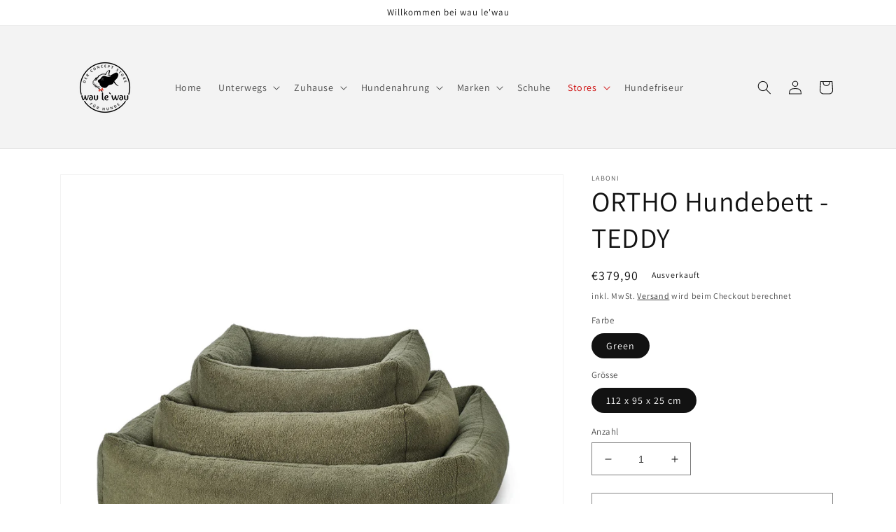

--- FILE ---
content_type: text/html; charset=utf-8
request_url: https://waulewau.com/products/kopie-von-ortho-hundebett-glam-sand
body_size: 92767
content:
<!doctype html>
<html class="no-js" lang="de" fontify-lang="de">
  <head>





<!-- Google Tag Manager -->
<script>(function(w,d,s,l,i){w[l]=w[l]||[];w[l].push({'gtm.start':
new Date().getTime(),event:'gtm.js'});var f=d.getElementsByTagName(s)[0],
j=d.createElement(s),dl=l!='dataLayer'?'&l='+l:'';j.async=true;j.src=
'https://www.googletagmanager.com/gtm.js?id='+i+dl;f.parentNode.insertBefore(j,f);
})(window,document,'script','dataLayer','GTM-MZ8WZB7');</script>
<!-- End Google Tag Manager -->
    <meta charset="utf-8">
    <meta http-equiv="X-UA-Compatible" content="IE=edge">
    <meta name="viewport" content="width=device-width,initial-scale=1">
    <meta name="theme-color" content="">
    <link rel="canonical" href="https://waulewau.com/products/kopie-von-ortho-hundebett-glam-sand">
    <link rel="preconnect" href="https://cdn.shopify.com" crossorigin><link rel="icon" type="image/png" href="//waulewau.com/cdn/shop/files/favicon.png?crop=center&height=32&v=1661385289&width=32"><link rel="preconnect" href="https://fonts.shopifycdn.com" crossorigin><title>
      ORTHO Hundebett - TEDDY
 &ndash; wau le`wau</title>
    
      <meta name="description" content="ORTHO Hundebett - TEDDY Kuschelweiches &amp;amp; super bequemes orthopädisches Hundebett in stylishem Bouclé-Look! TEDDY ist ein hochwertiges Hundebett für alle Hunde, die es lieben sich einzukuscheln. Mit angesagtem Bouclé bezogen, liegt das Hundebett TEDDY absolut im Trend und bringt viel Charme und Wärme in Ihr Zuhause.">
    
    

<meta property="og:site_name" content="wau le`wau">
<meta property="og:url" content="https://waulewau.com/products/kopie-von-ortho-hundebett-glam-sand">
<meta property="og:title" content="ORTHO Hundebett - TEDDY">
<meta property="og:type" content="product">
<meta property="og:description" content="ORTHO Hundebett - TEDDY Kuschelweiches &amp;amp; super bequemes orthopädisches Hundebett in stylishem Bouclé-Look! TEDDY ist ein hochwertiges Hundebett für alle Hunde, die es lieben sich einzukuscheln. Mit angesagtem Bouclé bezogen, liegt das Hundebett TEDDY absolut im Trend und bringt viel Charme und Wärme in Ihr Zuhause."><meta property="og:image" content="http://waulewau.com/cdn/shop/products/4102S-500_1E4C67FC7KxbiP.jpg?v=1679662243">
  <meta property="og:image:secure_url" content="https://waulewau.com/cdn/shop/products/4102S-500_1E4C67FC7KxbiP.jpg?v=1679662243">
  <meta property="og:image:width" content="1920">
  <meta property="og:image:height" content="1920"><meta property="og:price:amount" content="379,90">
  <meta property="og:price:currency" content="EUR"><meta name="twitter:card" content="summary_large_image">
<meta name="twitter:title" content="ORTHO Hundebett - TEDDY">
<meta name="twitter:description" content="ORTHO Hundebett - TEDDY Kuschelweiches &amp;amp; super bequemes orthopädisches Hundebett in stylishem Bouclé-Look! TEDDY ist ein hochwertiges Hundebett für alle Hunde, die es lieben sich einzukuscheln. Mit angesagtem Bouclé bezogen, liegt das Hundebett TEDDY absolut im Trend und bringt viel Charme und Wärme in Ihr Zuhause.">

    <script src="//waulewau.com/cdn/shop/t/22/assets/global.js?v=24850326154503943211705409220" defer="defer"></script>
    <script>window.performance && window.performance.mark && window.performance.mark('shopify.content_for_header.start');</script><meta id="shopify-digital-wallet" name="shopify-digital-wallet" content="/64090407167/digital_wallets/dialog">
<meta name="shopify-checkout-api-token" content="399ef4608ab3b5e912ce8268e0c33646">
<meta id="in-context-paypal-metadata" data-shop-id="64090407167" data-venmo-supported="false" data-environment="production" data-locale="de_DE" data-paypal-v4="true" data-currency="EUR">
<link rel="alternate" type="application/json+oembed" href="https://waulewau.com/products/kopie-von-ortho-hundebett-glam-sand.oembed">
<script async="async" src="/checkouts/internal/preloads.js?locale=de-DE"></script>
<link rel="preconnect" href="https://shop.app" crossorigin="anonymous">
<script async="async" src="https://shop.app/checkouts/internal/preloads.js?locale=de-DE&shop_id=64090407167" crossorigin="anonymous"></script>
<script id="apple-pay-shop-capabilities" type="application/json">{"shopId":64090407167,"countryCode":"DE","currencyCode":"EUR","merchantCapabilities":["supports3DS"],"merchantId":"gid:\/\/shopify\/Shop\/64090407167","merchantName":"wau le`wau","requiredBillingContactFields":["postalAddress","email"],"requiredShippingContactFields":["postalAddress","email"],"shippingType":"shipping","supportedNetworks":["visa","maestro","masterCard","amex"],"total":{"type":"pending","label":"wau le`wau","amount":"1.00"},"shopifyPaymentsEnabled":true,"supportsSubscriptions":true}</script>
<script id="shopify-features" type="application/json">{"accessToken":"399ef4608ab3b5e912ce8268e0c33646","betas":["rich-media-storefront-analytics"],"domain":"waulewau.com","predictiveSearch":true,"shopId":64090407167,"locale":"de"}</script>
<script>var Shopify = Shopify || {};
Shopify.shop = "webmaster-4109.myshopify.com";
Shopify.locale = "de";
Shopify.currency = {"active":"EUR","rate":"1.0"};
Shopify.country = "DE";
Shopify.theme = {"name":"Alex","id":157195338060,"schema_name":"Dawn","schema_version":"5.0.0","theme_store_id":887,"role":"main"};
Shopify.theme.handle = "null";
Shopify.theme.style = {"id":null,"handle":null};
Shopify.cdnHost = "waulewau.com/cdn";
Shopify.routes = Shopify.routes || {};
Shopify.routes.root = "/";</script>
<script type="module">!function(o){(o.Shopify=o.Shopify||{}).modules=!0}(window);</script>
<script>!function(o){function n(){var o=[];function n(){o.push(Array.prototype.slice.apply(arguments))}return n.q=o,n}var t=o.Shopify=o.Shopify||{};t.loadFeatures=n(),t.autoloadFeatures=n()}(window);</script>
<script>
  window.ShopifyPay = window.ShopifyPay || {};
  window.ShopifyPay.apiHost = "shop.app\/pay";
  window.ShopifyPay.redirectState = null;
</script>
<script id="shop-js-analytics" type="application/json">{"pageType":"product"}</script>
<script defer="defer" async type="module" src="//waulewau.com/cdn/shopifycloud/shop-js/modules/v2/client.init-shop-cart-sync_e98Ab_XN.de.esm.js"></script>
<script defer="defer" async type="module" src="//waulewau.com/cdn/shopifycloud/shop-js/modules/v2/chunk.common_Pcw9EP95.esm.js"></script>
<script defer="defer" async type="module" src="//waulewau.com/cdn/shopifycloud/shop-js/modules/v2/chunk.modal_CzmY4ZhL.esm.js"></script>
<script type="module">
  await import("//waulewau.com/cdn/shopifycloud/shop-js/modules/v2/client.init-shop-cart-sync_e98Ab_XN.de.esm.js");
await import("//waulewau.com/cdn/shopifycloud/shop-js/modules/v2/chunk.common_Pcw9EP95.esm.js");
await import("//waulewau.com/cdn/shopifycloud/shop-js/modules/v2/chunk.modal_CzmY4ZhL.esm.js");

  window.Shopify.SignInWithShop?.initShopCartSync?.({"fedCMEnabled":true,"windoidEnabled":true});

</script>
<script>
  window.Shopify = window.Shopify || {};
  if (!window.Shopify.featureAssets) window.Shopify.featureAssets = {};
  window.Shopify.featureAssets['shop-js'] = {"shop-cart-sync":["modules/v2/client.shop-cart-sync_DazCVyJ3.de.esm.js","modules/v2/chunk.common_Pcw9EP95.esm.js","modules/v2/chunk.modal_CzmY4ZhL.esm.js"],"init-fed-cm":["modules/v2/client.init-fed-cm_D0AulfmK.de.esm.js","modules/v2/chunk.common_Pcw9EP95.esm.js","modules/v2/chunk.modal_CzmY4ZhL.esm.js"],"shop-cash-offers":["modules/v2/client.shop-cash-offers_BISyWFEA.de.esm.js","modules/v2/chunk.common_Pcw9EP95.esm.js","modules/v2/chunk.modal_CzmY4ZhL.esm.js"],"shop-login-button":["modules/v2/client.shop-login-button_D_c1vx_E.de.esm.js","modules/v2/chunk.common_Pcw9EP95.esm.js","modules/v2/chunk.modal_CzmY4ZhL.esm.js"],"pay-button":["modules/v2/client.pay-button_CHADzJ4g.de.esm.js","modules/v2/chunk.common_Pcw9EP95.esm.js","modules/v2/chunk.modal_CzmY4ZhL.esm.js"],"shop-button":["modules/v2/client.shop-button_CQnD2U3v.de.esm.js","modules/v2/chunk.common_Pcw9EP95.esm.js","modules/v2/chunk.modal_CzmY4ZhL.esm.js"],"avatar":["modules/v2/client.avatar_BTnouDA3.de.esm.js"],"init-windoid":["modules/v2/client.init-windoid_CmA0-hrC.de.esm.js","modules/v2/chunk.common_Pcw9EP95.esm.js","modules/v2/chunk.modal_CzmY4ZhL.esm.js"],"init-shop-for-new-customer-accounts":["modules/v2/client.init-shop-for-new-customer-accounts_BCzC_Mib.de.esm.js","modules/v2/client.shop-login-button_D_c1vx_E.de.esm.js","modules/v2/chunk.common_Pcw9EP95.esm.js","modules/v2/chunk.modal_CzmY4ZhL.esm.js"],"init-shop-email-lookup-coordinator":["modules/v2/client.init-shop-email-lookup-coordinator_DYzOit4u.de.esm.js","modules/v2/chunk.common_Pcw9EP95.esm.js","modules/v2/chunk.modal_CzmY4ZhL.esm.js"],"init-shop-cart-sync":["modules/v2/client.init-shop-cart-sync_e98Ab_XN.de.esm.js","modules/v2/chunk.common_Pcw9EP95.esm.js","modules/v2/chunk.modal_CzmY4ZhL.esm.js"],"shop-toast-manager":["modules/v2/client.shop-toast-manager_Bc-1elH8.de.esm.js","modules/v2/chunk.common_Pcw9EP95.esm.js","modules/v2/chunk.modal_CzmY4ZhL.esm.js"],"init-customer-accounts":["modules/v2/client.init-customer-accounts_CqlRHmZs.de.esm.js","modules/v2/client.shop-login-button_D_c1vx_E.de.esm.js","modules/v2/chunk.common_Pcw9EP95.esm.js","modules/v2/chunk.modal_CzmY4ZhL.esm.js"],"init-customer-accounts-sign-up":["modules/v2/client.init-customer-accounts-sign-up_DZmBw6yB.de.esm.js","modules/v2/client.shop-login-button_D_c1vx_E.de.esm.js","modules/v2/chunk.common_Pcw9EP95.esm.js","modules/v2/chunk.modal_CzmY4ZhL.esm.js"],"shop-follow-button":["modules/v2/client.shop-follow-button_Cx-w7rSq.de.esm.js","modules/v2/chunk.common_Pcw9EP95.esm.js","modules/v2/chunk.modal_CzmY4ZhL.esm.js"],"checkout-modal":["modules/v2/client.checkout-modal_Djjmh8qM.de.esm.js","modules/v2/chunk.common_Pcw9EP95.esm.js","modules/v2/chunk.modal_CzmY4ZhL.esm.js"],"shop-login":["modules/v2/client.shop-login_DMZMgoZf.de.esm.js","modules/v2/chunk.common_Pcw9EP95.esm.js","modules/v2/chunk.modal_CzmY4ZhL.esm.js"],"lead-capture":["modules/v2/client.lead-capture_SqejaEd8.de.esm.js","modules/v2/chunk.common_Pcw9EP95.esm.js","modules/v2/chunk.modal_CzmY4ZhL.esm.js"],"payment-terms":["modules/v2/client.payment-terms_DUeEqFTJ.de.esm.js","modules/v2/chunk.common_Pcw9EP95.esm.js","modules/v2/chunk.modal_CzmY4ZhL.esm.js"]};
</script>
<script>(function() {
  var isLoaded = false;
  function asyncLoad() {
    if (isLoaded) return;
    isLoaded = true;
    var urls = ["https:\/\/cdn.assortion.com\/app.js?shop=webmaster-4109.myshopify.com"];
    for (var i = 0; i < urls.length; i++) {
      var s = document.createElement('script');
      s.type = 'text/javascript';
      s.async = true;
      s.src = urls[i];
      var x = document.getElementsByTagName('script')[0];
      x.parentNode.insertBefore(s, x);
    }
  };
  if(window.attachEvent) {
    window.attachEvent('onload', asyncLoad);
  } else {
    window.addEventListener('load', asyncLoad, false);
  }
})();</script>
<script id="__st">var __st={"a":64090407167,"offset":3600,"reqid":"881a4a22-8115-4f0b-ab73-b68af4f9c669-1769095231","pageurl":"waulewau.com\/products\/kopie-von-ortho-hundebett-glam-sand","u":"807ea3302f15","p":"product","rtyp":"product","rid":7992207311103};</script>
<script>window.ShopifyPaypalV4VisibilityTracking = true;</script>
<script id="captcha-bootstrap">!function(){'use strict';const t='contact',e='account',n='new_comment',o=[[t,t],['blogs',n],['comments',n],[t,'customer']],c=[[e,'customer_login'],[e,'guest_login'],[e,'recover_customer_password'],[e,'create_customer']],r=t=>t.map((([t,e])=>`form[action*='/${t}']:not([data-nocaptcha='true']) input[name='form_type'][value='${e}']`)).join(','),a=t=>()=>t?[...document.querySelectorAll(t)].map((t=>t.form)):[];function s(){const t=[...o],e=r(t);return a(e)}const i='password',u='form_key',d=['recaptcha-v3-token','g-recaptcha-response','h-captcha-response',i],f=()=>{try{return window.sessionStorage}catch{return}},m='__shopify_v',_=t=>t.elements[u];function p(t,e,n=!1){try{const o=window.sessionStorage,c=JSON.parse(o.getItem(e)),{data:r}=function(t){const{data:e,action:n}=t;return t[m]||n?{data:e,action:n}:{data:t,action:n}}(c);for(const[e,n]of Object.entries(r))t.elements[e]&&(t.elements[e].value=n);n&&o.removeItem(e)}catch(o){console.error('form repopulation failed',{error:o})}}const l='form_type',E='cptcha';function T(t){t.dataset[E]=!0}const w=window,h=w.document,L='Shopify',v='ce_forms',y='captcha';let A=!1;((t,e)=>{const n=(g='f06e6c50-85a8-45c8-87d0-21a2b65856fe',I='https://cdn.shopify.com/shopifycloud/storefront-forms-hcaptcha/ce_storefront_forms_captcha_hcaptcha.v1.5.2.iife.js',D={infoText:'Durch hCaptcha geschützt',privacyText:'Datenschutz',termsText:'Allgemeine Geschäftsbedingungen'},(t,e,n)=>{const o=w[L][v],c=o.bindForm;if(c)return c(t,g,e,D).then(n);var r;o.q.push([[t,g,e,D],n]),r=I,A||(h.body.append(Object.assign(h.createElement('script'),{id:'captcha-provider',async:!0,src:r})),A=!0)});var g,I,D;w[L]=w[L]||{},w[L][v]=w[L][v]||{},w[L][v].q=[],w[L][y]=w[L][y]||{},w[L][y].protect=function(t,e){n(t,void 0,e),T(t)},Object.freeze(w[L][y]),function(t,e,n,w,h,L){const[v,y,A,g]=function(t,e,n){const i=e?o:[],u=t?c:[],d=[...i,...u],f=r(d),m=r(i),_=r(d.filter((([t,e])=>n.includes(e))));return[a(f),a(m),a(_),s()]}(w,h,L),I=t=>{const e=t.target;return e instanceof HTMLFormElement?e:e&&e.form},D=t=>v().includes(t);t.addEventListener('submit',(t=>{const e=I(t);if(!e)return;const n=D(e)&&!e.dataset.hcaptchaBound&&!e.dataset.recaptchaBound,o=_(e),c=g().includes(e)&&(!o||!o.value);(n||c)&&t.preventDefault(),c&&!n&&(function(t){try{if(!f())return;!function(t){const e=f();if(!e)return;const n=_(t);if(!n)return;const o=n.value;o&&e.removeItem(o)}(t);const e=Array.from(Array(32),(()=>Math.random().toString(36)[2])).join('');!function(t,e){_(t)||t.append(Object.assign(document.createElement('input'),{type:'hidden',name:u})),t.elements[u].value=e}(t,e),function(t,e){const n=f();if(!n)return;const o=[...t.querySelectorAll(`input[type='${i}']`)].map((({name:t})=>t)),c=[...d,...o],r={};for(const[a,s]of new FormData(t).entries())c.includes(a)||(r[a]=s);n.setItem(e,JSON.stringify({[m]:1,action:t.action,data:r}))}(t,e)}catch(e){console.error('failed to persist form',e)}}(e),e.submit())}));const S=(t,e)=>{t&&!t.dataset[E]&&(n(t,e.some((e=>e===t))),T(t))};for(const o of['focusin','change'])t.addEventListener(o,(t=>{const e=I(t);D(e)&&S(e,y())}));const B=e.get('form_key'),M=e.get(l),P=B&&M;t.addEventListener('DOMContentLoaded',(()=>{const t=y();if(P)for(const e of t)e.elements[l].value===M&&p(e,B);[...new Set([...A(),...v().filter((t=>'true'===t.dataset.shopifyCaptcha))])].forEach((e=>S(e,t)))}))}(h,new URLSearchParams(w.location.search),n,t,e,['guest_login'])})(!0,!0)}();</script>
<script integrity="sha256-4kQ18oKyAcykRKYeNunJcIwy7WH5gtpwJnB7kiuLZ1E=" data-source-attribution="shopify.loadfeatures" defer="defer" src="//waulewau.com/cdn/shopifycloud/storefront/assets/storefront/load_feature-a0a9edcb.js" crossorigin="anonymous"></script>
<script crossorigin="anonymous" defer="defer" src="//waulewau.com/cdn/shopifycloud/storefront/assets/shopify_pay/storefront-65b4c6d7.js?v=20250812"></script>
<script data-source-attribution="shopify.dynamic_checkout.dynamic.init">var Shopify=Shopify||{};Shopify.PaymentButton=Shopify.PaymentButton||{isStorefrontPortableWallets:!0,init:function(){window.Shopify.PaymentButton.init=function(){};var t=document.createElement("script");t.src="https://waulewau.com/cdn/shopifycloud/portable-wallets/latest/portable-wallets.de.js",t.type="module",document.head.appendChild(t)}};
</script>
<script data-source-attribution="shopify.dynamic_checkout.buyer_consent">
  function portableWalletsHideBuyerConsent(e){var t=document.getElementById("shopify-buyer-consent"),n=document.getElementById("shopify-subscription-policy-button");t&&n&&(t.classList.add("hidden"),t.setAttribute("aria-hidden","true"),n.removeEventListener("click",e))}function portableWalletsShowBuyerConsent(e){var t=document.getElementById("shopify-buyer-consent"),n=document.getElementById("shopify-subscription-policy-button");t&&n&&(t.classList.remove("hidden"),t.removeAttribute("aria-hidden"),n.addEventListener("click",e))}window.Shopify?.PaymentButton&&(window.Shopify.PaymentButton.hideBuyerConsent=portableWalletsHideBuyerConsent,window.Shopify.PaymentButton.showBuyerConsent=portableWalletsShowBuyerConsent);
</script>
<script>
  function portableWalletsCleanup(e){e&&e.src&&console.error("Failed to load portable wallets script "+e.src);var t=document.querySelectorAll("shopify-accelerated-checkout .shopify-payment-button__skeleton, shopify-accelerated-checkout-cart .wallet-cart-button__skeleton"),e=document.getElementById("shopify-buyer-consent");for(let e=0;e<t.length;e++)t[e].remove();e&&e.remove()}function portableWalletsNotLoadedAsModule(e){e instanceof ErrorEvent&&"string"==typeof e.message&&e.message.includes("import.meta")&&"string"==typeof e.filename&&e.filename.includes("portable-wallets")&&(window.removeEventListener("error",portableWalletsNotLoadedAsModule),window.Shopify.PaymentButton.failedToLoad=e,"loading"===document.readyState?document.addEventListener("DOMContentLoaded",window.Shopify.PaymentButton.init):window.Shopify.PaymentButton.init())}window.addEventListener("error",portableWalletsNotLoadedAsModule);
</script>

<script type="module" src="https://waulewau.com/cdn/shopifycloud/portable-wallets/latest/portable-wallets.de.js" onError="portableWalletsCleanup(this)" crossorigin="anonymous"></script>
<script nomodule>
  document.addEventListener("DOMContentLoaded", portableWalletsCleanup);
</script>

<link id="shopify-accelerated-checkout-styles" rel="stylesheet" media="screen" href="https://waulewau.com/cdn/shopifycloud/portable-wallets/latest/accelerated-checkout-backwards-compat.css" crossorigin="anonymous">
<style id="shopify-accelerated-checkout-cart">
        #shopify-buyer-consent {
  margin-top: 1em;
  display: inline-block;
  width: 100%;
}

#shopify-buyer-consent.hidden {
  display: none;
}

#shopify-subscription-policy-button {
  background: none;
  border: none;
  padding: 0;
  text-decoration: underline;
  font-size: inherit;
  cursor: pointer;
}

#shopify-subscription-policy-button::before {
  box-shadow: none;
}

      </style>
<script id="sections-script" data-sections="product-recommendations,header,footer" defer="defer" src="//waulewau.com/cdn/shop/t/22/compiled_assets/scripts.js?v=747"></script>
<script>window.performance && window.performance.mark && window.performance.mark('shopify.content_for_header.end');</script> 
 <style type="text/css" id="nitro-fontify" >
</style>


    <style data-shopify>
      @font-face {
  font-family: Assistant;
  font-weight: 400;
  font-style: normal;
  font-display: swap;
  src: url("//waulewau.com/cdn/fonts/assistant/assistant_n4.9120912a469cad1cc292572851508ca49d12e768.woff2") format("woff2"),
       url("//waulewau.com/cdn/fonts/assistant/assistant_n4.6e9875ce64e0fefcd3f4446b7ec9036b3ddd2985.woff") format("woff");
}

      @font-face {
  font-family: Assistant;
  font-weight: 700;
  font-style: normal;
  font-display: swap;
  src: url("//waulewau.com/cdn/fonts/assistant/assistant_n7.bf44452348ec8b8efa3aa3068825305886b1c83c.woff2") format("woff2"),
       url("//waulewau.com/cdn/fonts/assistant/assistant_n7.0c887fee83f6b3bda822f1150b912c72da0f7b64.woff") format("woff");
}

      
      
      @font-face {
  font-family: Assistant;
  font-weight: 400;
  font-style: normal;
  font-display: swap;
  src: url("//waulewau.com/cdn/fonts/assistant/assistant_n4.9120912a469cad1cc292572851508ca49d12e768.woff2") format("woff2"),
       url("//waulewau.com/cdn/fonts/assistant/assistant_n4.6e9875ce64e0fefcd3f4446b7ec9036b3ddd2985.woff") format("woff");
}

      :root {
        --font-body-family: Assistant, sans-serif;
        --font-body-style: normal;
        --font-body-weight: 400;
        --font-body-weight-bold: 700;
        --font-heading-family: Assistant, sans-serif;
        --font-heading-style: normal;
        --font-heading-weight: 400;
        --font-body-scale: 1.0;
        --font-heading-scale: 1.0;
        --color-base-text: 18, 18, 18;
        --color-shadow: 18, 18, 18;
        --color-base-background-1: 255, 255, 255;
        --color-base-background-2: 243, 243, 243;
        --color-base-solid-button-labels: 255, 255, 255;
        --color-base-outline-button-labels: 18, 18, 18;
        --color-base-accent-1: 18, 18, 18;
        --color-base-accent-2: 51, 79, 180;
        --payment-terms-background-color: #ffffff;
        --gradient-base-background-1: #ffffff;
        --gradient-base-background-2: #f3f3f3;
        --gradient-base-accent-1: #121212;
        --gradient-base-accent-2: #334fb4;
        --media-padding: px;
        --media-border-opacity: 0.05;
        --media-border-width: 1px;
        --media-radius: 0px;
        --media-shadow-opacity: 0.0;
        --media-shadow-horizontal-offset: 0px;
        --media-shadow-vertical-offset: 4px;
        --media-shadow-blur-radius: 5px;
        --page-width: 120rem;
        --page-width-margin: 0rem;
        --card-image-padding: 0.0rem;
        --card-corner-radius: 0.0rem;
        --card-text-alignment: left;
        --card-border-width: 0.0rem;
        --card-border-opacity: 0.1;
        --card-shadow-opacity: 0.0;
        --card-shadow-horizontal-offset: 0.0rem;
        --card-shadow-vertical-offset: 0.4rem;
        --card-shadow-blur-radius: 0.5rem;
        --badge-corner-radius: 4.0rem;
        --popup-border-width: 1px;
        --popup-border-opacity: 0.1;
        --popup-corner-radius: 0px;
        --popup-shadow-opacity: 0.0;
        --popup-shadow-horizontal-offset: 0px;
        --popup-shadow-vertical-offset: 4px;
        --popup-shadow-blur-radius: 5px;
        --drawer-border-width: 1px;
        --drawer-border-opacity: 0.1;
        --drawer-shadow-opacity: 0.0;
        --drawer-shadow-horizontal-offset: 0px;
        --drawer-shadow-vertical-offset: 4px;
        --drawer-shadow-blur-radius: 5px;
        --spacing-sections-desktop: 0px;
        --spacing-sections-mobile: 0px;
        --grid-desktop-vertical-spacing: 8px;
        --grid-desktop-horizontal-spacing: 8px;
        --grid-mobile-vertical-spacing: 4px;
        --grid-mobile-horizontal-spacing: 4px;
        --text-boxes-border-opacity: 0.1;
        --text-boxes-border-width: 0px;
        --text-boxes-radius: 0px;
        --text-boxes-shadow-opacity: 0.0;
        --text-boxes-shadow-horizontal-offset: 0px;
        --text-boxes-shadow-vertical-offset: 4px;
        --text-boxes-shadow-blur-radius: 5px;
        --buttons-radius: 0px;
        --buttons-radius-outset: 0px;
        --buttons-border-width: 1px;
        --buttons-border-opacity: 1.0;
        --buttons-shadow-opacity: 0.0;
        --buttons-shadow-horizontal-offset: 0px;
        --buttons-shadow-vertical-offset: 4px;
        --buttons-shadow-blur-radius: 5px;
        --buttons-border-offset: 0px;
        --inputs-radius: 0px;
        --inputs-border-width: 1px;
        --inputs-border-opacity: 0.55;
        --inputs-shadow-opacity: 0.0;
        --inputs-shadow-horizontal-offset: 0px;
        --inputs-margin-offset: 0px;
        --inputs-shadow-vertical-offset: 4px;
        --inputs-shadow-blur-radius: 5px;
        --inputs-radius-outset: 0px;
        --variant-pills-radius: 40px;
        --variant-pills-border-width: 1px;
        --variant-pills-border-opacity: 0.55;
        --variant-pills-shadow-opacity: 0.0;
        --variant-pills-shadow-horizontal-offset: 0px;
        --variant-pills-shadow-vertical-offset: 4px;
        --variant-pills-shadow-blur-radius: 5px;
      }
      *,
      *::before,
      *::after {
        box-sizing: inherit;
      }
      html {
        box-sizing: border-box;
        font-size: calc(var(--font-body-scale) * 62.5%);
        height: 100%;
      }
      body {
        display: grid;
        grid-template-rows: auto auto 1fr auto;
        grid-template-columns: 100%;
        min-height: 100%;
        margin: 0;
        font-size: 1.5rem;
        letter-spacing: 0.06rem;
        line-height: calc(1 + 0.8 / var(--font-body-scale));
        font-family: var(--font-body-family);
        font-style: var(--font-body-style);
        font-weight: var(--font-body-weight);
      }
      @media screen and (min-width: 750px) {
        body {
          font-size: 1.6rem;
        }
      }
    </style>
    <link href="//waulewau.com/cdn/shop/t/22/assets/base.css?v=33648442733440060821705409220" rel="stylesheet" type="text/css" media="all" />
<link rel="preload" as="font" href="//waulewau.com/cdn/fonts/assistant/assistant_n4.9120912a469cad1cc292572851508ca49d12e768.woff2" type="font/woff2" crossorigin><link rel="preload" as="font" href="//waulewau.com/cdn/fonts/assistant/assistant_n4.9120912a469cad1cc292572851508ca49d12e768.woff2" type="font/woff2" crossorigin><link rel="stylesheet" href="//waulewau.com/cdn/shop/t/22/assets/component-predictive-search.css?v=165644661289088488651705409220" media="print" onload="this.media='all'"><script>document.documentElement.className = document.documentElement.className.replace('no-js', 'js');
    if (Shopify.designMode) {
      document.documentElement.classList.add('shopify-design-mode');
    }
    </script>
  <!-- BEGIN app block: shopify://apps/complianz-gdpr-cookie-consent/blocks/bc-block/e49729f0-d37d-4e24-ac65-e0e2f472ac27 -->

    
    
<link id='complianz-css' rel="stylesheet" href=https://cdn.shopify.com/extensions/019be05e-f673-7a8f-bd4e-ed0da9930f96/gdpr-legal-cookie-75/assets/complainz.css media="print" onload="this.media='all'">
    <style>
        #Compliance-iframe.Compliance-iframe-branded > div.purposes-header,
        #Compliance-iframe.Compliance-iframe-branded > div.cmplc-cmp-header,
        #purposes-container > div.purposes-header,
        #Compliance-cs-banner .Compliance-cs-brand {
            background-color: #FFFFFF !important;
            color: #0A0A0A!important;
        }
        #Compliance-iframe.Compliance-iframe-branded .purposes-header .cmplc-btn-cp ,
        #Compliance-iframe.Compliance-iframe-branded .purposes-header .cmplc-btn-cp:hover,
        #Compliance-iframe.Compliance-iframe-branded .purposes-header .cmplc-btn-back:hover  {
            background-color: #ffffff !important;
            opacity: 1 !important;
        }
        #Compliance-cs-banner .cmplc-toggle .cmplc-toggle-label {
            color: #FFFFFF!important;
        }
        #Compliance-iframe.Compliance-iframe-branded .purposes-header .cmplc-btn-cp:hover,
        #Compliance-iframe.Compliance-iframe-branded .purposes-header .cmplc-btn-back:hover {
            background-color: #0A0A0A!important;
            color: #FFFFFF!important;
        }
        #Compliance-cs-banner #Compliance-cs-title {
            font-size: 14px !important;
        }
        #Compliance-cs-banner .Compliance-cs-content,
        #Compliance-cs-title,
        .cmplc-toggle-checkbox.granular-control-checkbox span {
            background-color: #FFFFFF !important;
            color: #0A0A0A !important;
            font-size: 14px !important;
        }
        #Compliance-cs-banner .Compliance-cs-close-btn {
            font-size: 14px !important;
            background-color: #FFFFFF !important;
        }
        #Compliance-cs-banner .Compliance-cs-opt-group {
            color: #FFFFFF !important;
        }
        #Compliance-cs-banner .Compliance-cs-opt-group button,
        .Compliance-alert button.Compliance-button-cancel {
            background-color: #007BBC!important;
            color: #FFFFFF!important;
        }
        #Compliance-cs-banner .Compliance-cs-opt-group button.Compliance-cs-accept-btn,
        #Compliance-cs-banner .Compliance-cs-opt-group button.Compliance-cs-btn-primary,
        .Compliance-alert button.Compliance-button-confirm {
            background-color: #007BBC !important;
            color: #FFFFFF !important;
        }
        #Compliance-cs-banner .Compliance-cs-opt-group button.Compliance-cs-reject-btn {
            background-color: #007BBC!important;
            color: #FFFFFF!important;
        }

        #Compliance-cs-banner .Compliance-banner-content button {
            cursor: pointer !important;
            color: currentColor !important;
            text-decoration: underline !important;
            border: none !important;
            background-color: transparent !important;
            font-size: 100% !important;
            padding: 0 !important;
        }

        #Compliance-cs-banner .Compliance-cs-opt-group button {
            border-radius: 4px !important;
            padding-block: 10px !important;
        }
        @media (min-width: 640px) {
            #Compliance-cs-banner.Compliance-cs-default-floating:not(.Compliance-cs-top):not(.Compliance-cs-center) .Compliance-cs-container, #Compliance-cs-banner.Compliance-cs-default-floating:not(.Compliance-cs-bottom):not(.Compliance-cs-center) .Compliance-cs-container, #Compliance-cs-banner.Compliance-cs-default-floating.Compliance-cs-center:not(.Compliance-cs-top):not(.Compliance-cs-bottom) .Compliance-cs-container {
                width: 560px !important;
            }
            #Compliance-cs-banner.Compliance-cs-default-floating:not(.Compliance-cs-top):not(.Compliance-cs-center) .Compliance-cs-opt-group, #Compliance-cs-banner.Compliance-cs-default-floating:not(.Compliance-cs-bottom):not(.Compliance-cs-center) .Compliance-cs-opt-group, #Compliance-cs-banner.Compliance-cs-default-floating.Compliance-cs-center:not(.Compliance-cs-top):not(.Compliance-cs-bottom) .Compliance-cs-opt-group {
                flex-direction: row !important;
            }
            #Compliance-cs-banner .Compliance-cs-opt-group button:not(:last-of-type),
            #Compliance-cs-banner .Compliance-cs-opt-group button {
                margin-right: 4px !important;
            }
            #Compliance-cs-banner .Compliance-cs-container .Compliance-cs-brand {
                position: absolute !important;
                inset-block-start: 6px;
            }
        }
        #Compliance-cs-banner.Compliance-cs-default-floating:not(.Compliance-cs-top):not(.Compliance-cs-center) .Compliance-cs-opt-group > div, #Compliance-cs-banner.Compliance-cs-default-floating:not(.Compliance-cs-bottom):not(.Compliance-cs-center) .Compliance-cs-opt-group > div, #Compliance-cs-banner.Compliance-cs-default-floating.Compliance-cs-center:not(.Compliance-cs-top):not(.Compliance-cs-bottom) .Compliance-cs-opt-group > div {
            flex-direction: row-reverse;
            width: 100% !important;
        }

        .Compliance-cs-brand-badge-outer, .Compliance-cs-brand-badge, #Compliance-cs-banner.Compliance-cs-default-floating.Compliance-cs-bottom .Compliance-cs-brand-badge-outer,
        #Compliance-cs-banner.Compliance-cs-default.Compliance-cs-bottom .Compliance-cs-brand-badge-outer,
        #Compliance-cs-banner.Compliance-cs-default:not(.Compliance-cs-left) .Compliance-cs-brand-badge-outer,
        #Compliance-cs-banner.Compliance-cs-default-floating:not(.Compliance-cs-left) .Compliance-cs-brand-badge-outer {
            display: none !important
        }

        #Compliance-cs-banner:not(.Compliance-cs-top):not(.Compliance-cs-bottom) .Compliance-cs-container.Compliance-cs-themed {
            flex-direction: row !important;
        }

        #Compliance-cs-banner #Compliance-cs-title,
        #Compliance-cs-banner #Compliance-cs-custom-title {
            justify-self: center !important;
            font-size: 14px !important;
            font-family: -apple-system,sans-serif !important;
            margin-inline: auto !important;
            width: 55% !important;
            text-align: center;
            font-weight: 600;
            visibility: unset;
        }

        @media (max-width: 640px) {
            #Compliance-cs-banner #Compliance-cs-title,
            #Compliance-cs-banner #Compliance-cs-custom-title {
                display: block;
            }
        }

        #Compliance-cs-banner .Compliance-cs-brand img {
            max-width: 110px !important;
            min-height: 32px !important;
        }
        #Compliance-cs-banner .Compliance-cs-container .Compliance-cs-brand {
            background: none !important;
            padding: 0px !important;
            margin-block-start:10px !important;
            margin-inline-start:16px !important;
        }

        #Compliance-cs-banner .Compliance-cs-opt-group button {
            padding-inline: 4px !important;
        }

    </style>
    
    
    
    

    <script type="text/javascript">
        function loadScript(src) {
            return new Promise((resolve, reject) => {
                const s = document.createElement("script");
                s.src = src;
                s.charset = "UTF-8";
                s.onload = resolve;
                s.onerror = reject;
                document.head.appendChild(s);
            });
        }

        function filterGoogleConsentModeURLs(domainsArray) {
            const googleConsentModeComplianzURls = [
                // 197, # Google Tag Manager:
                {"domain":"s.www.googletagmanager.com", "path":""},
                {"domain":"www.tagmanager.google.com", "path":""},
                {"domain":"www.googletagmanager.com", "path":""},
                {"domain":"googletagmanager.com", "path":""},
                {"domain":"tagassistant.google.com", "path":""},
                {"domain":"tagmanager.google.com", "path":""},

                // 2110, # Google Analytics 4:
                {"domain":"www.analytics.google.com", "path":""},
                {"domain":"www.google-analytics.com", "path":""},
                {"domain":"ssl.google-analytics.com", "path":""},
                {"domain":"google-analytics.com", "path":""},
                {"domain":"analytics.google.com", "path":""},
                {"domain":"region1.google-analytics.com", "path":""},
                {"domain":"region1.analytics.google.com", "path":""},
                {"domain":"*.google-analytics.com", "path":""},
                {"domain":"www.googletagmanager.com", "path":"/gtag/js?id=G"},
                {"domain":"googletagmanager.com", "path":"/gtag/js?id=UA"},
                {"domain":"www.googletagmanager.com", "path":"/gtag/js?id=UA"},
                {"domain":"googletagmanager.com", "path":"/gtag/js?id=G"},

                // 177, # Google Ads conversion tracking:
                {"domain":"googlesyndication.com", "path":""},
                {"domain":"media.admob.com", "path":""},
                {"domain":"gmodules.com", "path":""},
                {"domain":"ad.ytsa.net", "path":""},
                {"domain":"dartmotif.net", "path":""},
                {"domain":"dmtry.com", "path":""},
                {"domain":"go.channelintelligence.com", "path":""},
                {"domain":"googleusercontent.com", "path":""},
                {"domain":"googlevideo.com", "path":""},
                {"domain":"gvt1.com", "path":""},
                {"domain":"links.channelintelligence.com", "path":""},
                {"domain":"obrasilinteirojoga.com.br", "path":""},
                {"domain":"pcdn.tcgmsrv.net", "path":""},
                {"domain":"rdr.tag.channelintelligence.com", "path":""},
                {"domain":"static.googleadsserving.cn", "path":""},
                {"domain":"studioapi.doubleclick.com", "path":""},
                {"domain":"teracent.net", "path":""},
                {"domain":"ttwbs.channelintelligence.com", "path":""},
                {"domain":"wtb.channelintelligence.com", "path":""},
                {"domain":"youknowbest.com", "path":""},
                {"domain":"doubleclick.net", "path":""},
                {"domain":"redirector.gvt1.com", "path":""},

                //116, # Google Ads Remarketing
                {"domain":"googlesyndication.com", "path":""},
                {"domain":"media.admob.com", "path":""},
                {"domain":"gmodules.com", "path":""},
                {"domain":"ad.ytsa.net", "path":""},
                {"domain":"dartmotif.net", "path":""},
                {"domain":"dmtry.com", "path":""},
                {"domain":"go.channelintelligence.com", "path":""},
                {"domain":"googleusercontent.com", "path":""},
                {"domain":"googlevideo.com", "path":""},
                {"domain":"gvt1.com", "path":""},
                {"domain":"links.channelintelligence.com", "path":""},
                {"domain":"obrasilinteirojoga.com.br", "path":""},
                {"domain":"pcdn.tcgmsrv.net", "path":""},
                {"domain":"rdr.tag.channelintelligence.com", "path":""},
                {"domain":"static.googleadsserving.cn", "path":""},
                {"domain":"studioapi.doubleclick.com", "path":""},
                {"domain":"teracent.net", "path":""},
                {"domain":"ttwbs.channelintelligence.com", "path":""},
                {"domain":"wtb.channelintelligence.com", "path":""},
                {"domain":"youknowbest.com", "path":""},
                {"domain":"doubleclick.net", "path":""},
                {"domain":"redirector.gvt1.com", "path":""}
            ];

            if (!Array.isArray(domainsArray)) { 
                return [];
            }

            const blockedPairs = new Map();
            for (const rule of googleConsentModeComplianzURls) {
                if (!blockedPairs.has(rule.domain)) {
                    blockedPairs.set(rule.domain, new Set());
                }
                blockedPairs.get(rule.domain).add(rule.path);
            }

            return domainsArray.filter(item => {
                const paths = blockedPairs.get(item.d);
                return !(paths && paths.has(item.p));
            });
        }

        function setupAutoblockingByDomain() {
            // autoblocking by domain
            const autoblockByDomainArray = [];
            const prefixID = '10000' // to not get mixed with real metis ids
            let cmpBlockerDomains = []
            let cmpCmplcVendorsPurposes = {}
            let counter = 1
            for (const object of autoblockByDomainArray) {
                cmpBlockerDomains.push({
                    d: object.d,
                    p: object.path,
                    v: prefixID + counter,
                });
                counter++;
            }
            
            counter = 1
            for (const object of autoblockByDomainArray) {
                cmpCmplcVendorsPurposes[prefixID + counter] = object?.p ?? '1';
                counter++;
            }

            Object.defineProperty(window, "cmp_cmplc_vendors_purposes", {
                get() {
                    return cmpCmplcVendorsPurposes;
                },
                set(value) {
                    cmpCmplcVendorsPurposes = { ...cmpCmplcVendorsPurposes, ...value };
                }
            });
            const basicGmc = true;


            Object.defineProperty(window, "cmp_importblockerdomains", {
                get() {
                    if (basicGmc) {
                        return filterGoogleConsentModeURLs(cmpBlockerDomains);
                    }
                    return cmpBlockerDomains;
                },
                set(value) {
                    cmpBlockerDomains = [ ...cmpBlockerDomains, ...value ];
                }
            });
        }

        function enforceRejectionRecovery() {
            const base = (window._cmplc = window._cmplc || {});
            const featuresHolder = {};

            function lockFlagOn(holder) {
                const desc = Object.getOwnPropertyDescriptor(holder, 'rejection_recovery');
                if (!desc) {
                    Object.defineProperty(holder, 'rejection_recovery', {
                        get() { return true; },
                        set(_) { /* ignore */ },
                        enumerable: true,
                        configurable: false
                    });
                }
                return holder;
            }

            Object.defineProperty(base, 'csFeatures', {
                configurable: false,
                enumerable: true,
                get() {
                    return featuresHolder;
                },
                set(obj) {
                    if (obj && typeof obj === 'object') {
                        Object.keys(obj).forEach(k => {
                            if (k !== 'rejection_recovery') {
                                featuresHolder[k] = obj[k];
                            }
                        });
                    }
                    // we lock it, it won't try to redefine
                    lockFlagOn(featuresHolder);
                }
            });

            // Ensure an object is exposed even if read early
            if (!('csFeatures' in base)) {
                base.csFeatures = {};
            } else {
                // If someone already set it synchronously, merge and lock now.
                base.csFeatures = base.csFeatures;
            }
        }

        function splitDomains(joinedString) {
            if (!joinedString) {
                return []; // empty string -> empty array
            }
            return joinedString.split(";");
        }

        function setupWhitelist() {
            // Whitelist by domain:
            const whitelistString = "";
            const whitelist_array = [...splitDomains(whitelistString)];
            if (Array.isArray(window?.cmp_block_ignoredomains)) {
                window.cmp_block_ignoredomains = [...whitelist_array, ...window.cmp_block_ignoredomains];
            }
        }

        async function initCompliance() {
            const currentCsConfiguration = {"siteId":4386041,"cookiePolicyIds":{"en":69541902},"banner":{"acceptButtonDisplay":true,"rejectButtonDisplay":true,"customizeButtonDisplay":true,"position":"float-center","backgroundOverlay":false,"fontSize":"14px","content":"","acceptButtonCaption":"","rejectButtonCaption":"","customizeButtonCaption":"","backgroundColor":"#FFFFFF","textColor":"#0A0A0A","acceptButtonColor":"#007BBC","acceptButtonCaptionColor":"#FFFFFF","rejectButtonColor":"#007BBC","rejectButtonCaptionColor":"#FFFFFF","customizeButtonColor":"#007BBC","customizeButtonCaptionColor":"#FFFFFF","logo":"data:image\/png;base64,iVBORw0KGgoAAAANSUhEUgAAASIAAAEiCAYAAABdvt+2AAAAAXNSR0IArs4c6QAAIABJREFUeF7svQdbHVey\/V3kIKGcc87Jli3nHMaeeL\/o+3\/u3AnOM2NbjpKVMwogCQkQSYEMh\/f5Ve3q3qc5IFAYBRo\/bRCc06d7995rV62qWlVWKBTGJP\/KRyAfgXwEnuAIlOVA9ARHP\/\/ofATyEdARyIEonwj5COQj8MRHIAeiJ\/4I8gvIRyAfgRyI8jmQj0A+Ak98BHIgeuKPIL+AfATyEciBKJ8D+QjkI\/DERyAHoif+CPILyEcgH4EciPI5kI9APgJPfARyIHrijyC\/gHwE8hHIgSifA\/kI5CPwxEcgB6In\/gjyC8hHIB+BHIjyOZCPQD4CT3wEciB64o8gv4B8BPIRyIEonwP5COQj8MRHIAeiJ\/4I8gvIRyAfgRyI8jmQj0A+Ak98BHIgeuKPIL+AfATyEciBKJ8D+QjkI\/DERyAHoif+CPILyEcgH4EciPI5kI9APgJPfARyIHrijyC\/gHwE8hHIgSifA\/kI5CPwxEcgB6In\/gjyC8hHIB+BHIjyOZCPQD4CT3wEciB64o8gv4B8BPIRyIEonwP5COQj8MRHIAeiJ\/4I8gvIRyAfgRyI8jmQj0A+Ak98BHIgeuKPIL+AfATyEciBKJ8D+QjkI\/DERyAHoif+CPILyEcgH4EciPI5kI9APgJPfARyIHrijyC\/gHwE8hHIgSifA\/kI5CPwxEcgB6In\/gjyC8hHIB+BHIjyOZCPQD4CT3wEciB64o8gv4B8BPIRyIHoOZsDY2NjekdlZWXP2Z092tuxURLJR+nRjuuDni0HogcduafwfQ5CfmkORpOBUvY9vDcGs4ney2sm+rx4aKZyromGstS1PYphdxBKxulRnDQ\/x0ONQA5EDzV8T9+b48U7EYjEv3+YxT6Vz3Jge1BQfNQjnICQm0LhF7ll9KhHenrny4FoeuP1TL56qoBR6uam4+plge9BQK7Ue+Lz8vODnNfvLQeip3MK50D0dD6XB74qX7S+WOPvU7FKlDcJi93dr1KWVRYcpuJeTQZqMbjw80Tnz97fdAcq65blPNF0R\/DxvD4Hosczrk\/VWe9n1UyF63nSN\/QwVl322mMwyl2yJ\/1k7fNzIHo6nsN\/7SpK8UNZ6ym2nKbrbpUCtYeJ4D2MZfdfG9T8gx56BHIgeughfD5O8KisoulG7qbyuVkwcvfx+Rj5\/C5yi+g5nAOThcsfhuQtNVQTWUv3A6OpXMd0LbHn8FHOqFvKLaLn7HFPBESlrAq3LCZb9JNZLA\/6vnjIp3P+yd73nD3GGXc7ORDNsEd+P1doKqTwZCH0yf52P9LcH8XDRsZm2CN9Lm43B6Ln4jFO7Sbul6Pj4foYEMrLy0uePPvaiawrf3Opc9+P68m5oak91+fhVTkQPQ9P8RHeQ24RPcLBzE815RHIgWjKQ\/XsvbCUKzRR+H6ymrKsyzQRcZ21uEqG8qllKyZ7on+VJVWomt+TKdydCsn97D2l\/Ir1URcKhVLJpvnoPAcjMFUgmuxWJ1v8E5VeTORS8XoARidc+r9iINJZ6XiUApO+JSgLPAePJr+FzAjkQPQcToksYTxVktgXezbyVooPKsUJTRaZC\/hSYrQNnKaix5HvmM\/hZA23lAPRc\/ZsS0Wc7kdSxwBUKBSEIwYa3u+\/L5UeEH9mKXesXF0sK6bgR7WMShz2mrFi360s48o9Z88rvx0bgRyIZsBMyFoqDgIxAA0NDcnw8LDw3Q\/+zTEyMlL0fXR0VN2k2FLiZwckIm1+VFZWSkVFhVRVVUl1ZZV+96Ompkaqq6vDv+11dg4DrbGITcIaKsUbzYDHNyNuMQei5+0xO4+iFge8ipIruqj9Zwci+1NBAJb+vn7p7++X3r4+6e3tlb7eXv3OMTA4IIMDgzIwOCiDAwMyODSo7xkdGZWCAlJBzRY\/L+DDoYBTXS3VVVVSX18v9XV1UldXL3V1dfrv2bNn68G\/a2trpbq6SsrLyqVMUwbsemMw4oYepm7teXvUz9P95ED0kE9zqvxLbDFM+JEKGOz8RtIWaXclRK0BTPxlfwpLNpKKZdEODQ\/J0OCQDA4CJADKgAwNBctneEiGw8\/9A\/0y0D+gYNTf3xe+279TC2lIhoKVNBZcOAWiggEd181nYtlUVFZIZYUBEkdtTY3U1Nba92r7edaseqmvnyV1dbUKRFhIbi1V85qaav1dTU34G6AGWI3LbSomtbPjO5WUhOlOg1LPfUrPeLofNENenwPRAz5oJ4ThTmK+oxQfcz+Oxs\/lrk5yPr82LIPgCpWVu1WQohEWSTGhbG4Sx7179+TOnTvS09MjXV3d0t3dpT\/f7rktd+\/dNeunz8BmGLcMcFKwGZFCYdQsn3Ao4ATrSuEyWFz++cHb188tT67TLCUFp\/IKKdejXP+NW8ZRw\/eaGgWpunqzmObPn58cCxbMl3nz50tDQ4MeAJwRC\/Y\/8+ac9I7HpbScbans7\/h393tezpnZfVrC5+MAuwecms\/k23IgesDHFgMRp2BCTlTeEAOMf1yp0LeSxMq1lIsSvEmsOwIid08icwmgGBkdkREAZGRYRkdGZDRYLD3d3dLZ1SUdHR1y69YtudXeLh2dndLZ2akABRBh9aiFo4AW1jjgAdcTeBtd6wCI\/g4OCGApN\/Y5WHK6GJ07YnG61aTfDRS4x9HRmBC3seN8WEPuwi1atEgWLV4kixcvkSVLlsjixYsVmObNnye1NbUKZOb+VUplVZX+m2vFtWPcYl4sCxJ8Xvz3xFUtocNd6nlNBERuEeXu4\/QXVQ5E0x+zjFs0edeMqZjrWYsIEEomcxyzjhd8MAg4f19wp7B0Ojs7pKu7W+7cua1Ac\/fOXblz947cu3tPenvvyb3e3sD3DChQAHoVFeXBBQpuUC3WiblDsbtkxLOBBmBkFo4R01yvR9b0+1hBCqMFJbqN7DbC29y8YXMVBwb0wF2Ef+Lv9jWm7htWknNJDQ3wSWYRzZkzR4958+bJwoULZMHChebi1dcpmMVfjuWxK1XKipnONMi6ZRNtQNM550x\/bQ5EDzkDSoXLE48qw9fEH5VMZvUuTIfZLQrbob3GK4SzgxtiVgZRq7BkxwrS03Nbbt\/ukevXr8uVK1ekublJbty4ITdu3pC+XuN7WOT+GW5JsHjnzGFhz5W5c+fqwuY7Bwt91uxZMnvWbF3g9XX16kapi6XWhwGQnquySv8NeZ24coVRAyDnoPoNdCDFAU4sse7ubsFiAzhxGW\/fviN9fX16DEGMDw0puAF+fKaR2nVqHa1YvlxWrlol69evk3Xr18uC+Qtk7rx5yjclVgwgydgG60w3Bf1dcKc8KhcA3h6FpxkUE3GlLKhSU6eUW\/eQU2xGvD0Hokf4mEsRmFM+fZRpHJZCYh0EZ0kBq\/feXbl713gfrB4WLwuao6Pjlty61a5uF9zQvd57arVgJdTU1iiYqOuTHBbF4t+zZs3Sw\/[base64]\/[base64]\/XQAMfSMKeIT\/FFxQLnc3CplJQdK1gyIhZRpVlFfI5bP1ybhfgHw6CUqXuE24crly5WAzPAxpMnA\/Qq2cz5KypDNExEbt\/G2rut1h3g2w7J3tGhBwDVc\/u23L17V4GXg1A\/[base64]\/4RFgo81fz5C9TdghtjgQNsAAypBeqi4br1wx\/[base64]\/br1snHjRrXClGOqrU1uGBC6evWqupfunnHe1atXKZC6S+iAxFiYS0dag5HJfDZjAAhebLwojRcbdZyam5vVYvIETM87WrdunezatUu2bduuY7V27Rq9Lo32hVC+JpKGaKU\/XwedbJStlNsdu2Z5+H76iyoHoumPWWK9OPBYqYQtZE9yU7emYImGOsGZ9KU+K7hlLB4WGLu\/5vvcalcgAhBu3mwNv7ulC6i+vk7mzp2nuz27PgsYK0hzbxYt0h0fsOC1muYjolEzImh8hhPTuFlYabhfvfeMMG6+2iyXLl7SpMcFCxYE3mWpLF26TElgj5x1dXWp9XTx4iU5ffq0uk8rVqzQg4W+du1aWbBgYZJZbRnb\/Xovl69clhstN6Sy0rgorBSz5BZZOH7BQhkdtZC\/[base64]\/XjZs2KChfnPDLCv87r17siBkW3O\/VVW4luXBhRtKcpIASKy6a9euyuUrV+TK5ctqPQEacFDwZNz\/li1bZMfOnbJu3XqZN4+UhXkW5o82k7iUJA7fl3K\/3eq9Lx\/[base64]\/JlxVdmvGGhiHnCi1z\/Q9JqBb8qBaNoP3WnNlN40fPGC1XBCr32Kzu\/5NT6BsaDYsUlCVI6jyaJgnh80d+4cWbxkiaxYvkLWrcMKWqfukXMfLByIanUHy8qVXMaSgGhubGzUY9mypQJHggVBgiNWEdYUv2Mx45ZwPfArHHw+AAPB\/Oqrr+rBz+QJWdlJmYbieQ0EOoCpQHT7tuzavVutqOXLlqsbhCVlyYRjamVdvnxZrRWAAhfKCmIr1L1ctnyZEspcGwduGffTcatDXbmrzc2aFY4LiaVlbuByWbZ8uX6elm3ImJLo1NDdU0L7jl4X9910pUm5KSwmDgCNsWR8GVfGg8RILDK15CLryB\/hRNxQzLVlf5729Jqhb8iBaNoPPg7xJoVZSR5QcbTMSjUcqOKyB7KGB\/v75cSJE3o0XmjUjOjW1jZNPqQAlMWxZctW2bqVY4v+7PlLAIOWWFSUBy2xMa2eJ3J0s7VVfv3lV\/n111\/VetqxY4dGzDwEvmH9BtmwYb1yMrNmz1aryIHILR1A4uWXX5YDB16WimAN8VkkNHI\/WG8AysVLF+Xc2XPqPu3cuUN27NipoLJkMUA0O5SijcmZM2fV3bx584ZmguNuujtDVGvN2jWyetUqjXAtX7481KSNqjVz9sxZOX\/+vPJQbe1t6qKt13vYIBs38n2jphWEIrO01ATXuGCkP2DJOQBEDqwjrC5KWdat36AAtGfvXtmzZ49ac17L5pyfE9ml0jJity2Pmk17QekbciCa9rgVFX+F3JOo8juuTs+c2+urKEJlh7\/aTC6QWUKUaOBSYdmsWrVSI1\/Ll6\/[base64]\/wb4+P1djFfdD+XLSesp72ociCa\/pC5uLtLYhgPNC5HKOlWkf7NJTlwxbBWDh06lNRbASpYKLhhL7zwgrzwwj5ZuBCLZZZyI1plXlmVaAoR3tZQegiNOz\/EYmWx\/\/DDD3pQMuHQaUmT5WpJcKxdZ4Q31ouH40+cOC4\/\/\/yLul5a9b7Eqt454KMgx\/m9l5AARKdOnlKXzksrsC42bdqoIAG\/BUgcP3ZMjh07pukHLG7Ib8v0XiwLiZYtWihzGhpCQW2FjKkESUEzyH\/[base64]\/55Wc5efKUuk\/[base64]\/Dq+qxivbt26cWgCktFjTa1tnRqdfn5RMseCwi3CYApK62Nnm9yssiJzsQLK+xMY3UKbCobpBVu0NOc17SHFytEWtOZUaqrXyE11pe5VjihgGMB384qO7Ziy\/ul\/0vvqiWkEvMKs8U3pfOakWe8E8rwHXujsgaZDtjyj3ixmqYXwMGRAybdazmz5+nJDpRwN27d8mqlbiBi9Uqc3E6Sx1LZWAi+ahpz6qZ\/oYciKY9A1KyOtF5jxUUQ5Y1lggLmcnOYlJL4+xZBSK4FUADrmXnjh2yc+dOBRK4CawVJzytSn1AF\/CFC+fl\/IULuog8WZLKdqyNffv2yt69+1QGg9QBwMFTALRSvaFBRdMAIg4VNasol9Wr1yg5S9a0WXJlWi3PQuRzNbXgzh19v1sEprRoGclZ4tYzpWPx\/ORe0B0aHFR48FwnPQdlFpECnC9ur7MDIH755Rcluongvfbaa+rCapEu0bwQyXNBtiRqFQpxHYQ8z4trJNXCC3PJHMeiY3M4ffqMPh\/GiPvHtSMKyEF2ORsGRLxZsWa9JUAUKVIm6iLTnlshofIB3vesv2XGAFG8c\/lDi9vmlEpeK\/1wU4sooa3jUvnwS\/Jf2tpa5dq163Lu\/Dl1xSzrt0ctGSI9RHxWr7KcHnZbzY1pINJkZAdiZkSjsKYuXb4kly9dVmsAApswNeDGotm7FyDaq9zNrFmz9bI1L+jada2n8uS\/tFWQ1cqRyAffwsJ22VV\/DVwTwEHNl8q51tSEhW\/gkUSHIhB2qQ3LJE9zcPjJimRH9GNUSVGBLCnES\/id4EhZke\/AgEYAL5wnAfKa7NxJntJOlf+wUhB0hVzJMq3\/S84bAgeAt2VqD6uEChE7omVEEjmPicfdTQCJVArGFp4M0bWFCxZolG7btq1J6QrPwVIGvGDZQXV880i\/p+x8Kkp+LEpZinTJs0VwzzriTHD9MwKI4vBqVk2QcUlrwWyUJgrH2u\/j\/CEr63BHQInLUMh5\/do1OXvOQtYnTpyUkydOaGYvrg0RqzfefFPeeP31QMCSz2OV6lqIGRZXV2enAg35Os3NV3Wh7Hthn+zfv1\/LNf7zn38rkbt37x7Zs3efhr9xJwA6l4YFUCB9qYj3EhC3XPg8JZOjqvci9ybcarABoylkCyW5X0pZJK6pC+Po8hhknCeqk6nYfvpZAdgStpl6sn4tzwCIiXhBMGtN3do1WknvYJ24YJHMq\/\/N3LGCCrZhoQJs7W3tGuGDhCa7nIxqF\/g30rpLzp09q0T\/ocOHlNPifVire\/[base64]\/WFPBN8MoGwWMXQVk\/iUBUVfCaulvUVSWrwItYmFdwIizbJYE7VEb3TiNbf3b2rMifUoEGcMz4O\/p6j5RZdhAQJL4R7TD7SrbZ2k9C9fUc5Js9WJ2IHEY9LS4X\/zRs3Nefo\/IXzll\/V1CzVNdVqccIVQWJv275NAwxcD5yYaWVHvFRyhX6l4xtFlrKIvNYtjcJmGk7mFtGzPQJFpGKYMKXqh2JA8tBstn4ozfy3glbnbHCXLjY2yoXGRt1VT585Iy3XrydKh\/v2vSAHDhxQ0DBZ1nmhbU+\/ui7mtpSbZMfsWRrF6e3r1dIIwv2\/\/vqL7Nq1W60iokWA3fWW6xryx12z7ytUNnUk9B1zkHBZV3Z\/z69xFyqVpY3lAB6i13wQcXOQ1r5n9g9RZ8p5HTceEh0gl2pNx1TzpkKTR4\/iZbkpD6nHQQJXMOAjKG2BvCdyp5X5g0NqmSJTArhs3LBR0xn8egE\/Io8Q2b\/+ekjHHi1wsr3h9kgQ5di8ebPya1iaKVfl9WrB7Uwkf1PFhVIrqch+imsTs51vn+1lOOHVzxiLaKIRKFWkGGfHlgYrnbK255WVKZfCrg3\/c+rUSQ01wzNgydCo0GQ61iqPgzVDONgJWq8Yx1S3xoN1SdSMBYxlAEd0+LfD8tvhwxoW53yExbGWsJqojF+2dKnKdFCyMI\/ITqkdOm5YGMgNW7ypKVTU0PA+k94BIH5ZaUoj7e5RQMd6xDrIulwH4IhQPkmXRkJXFUlyZC3aos+LXLJiuY6Q51UoqFVz9OhRjVqSS4S7Cvm+aOFCLRHRvKr1GxLrkGfB9REN\/O233\/RQzuhGi\/4Oq4hnSJABIhuOD6uI6KSncdiwepeTgMMOvFFX3KJ7yVqkUabIc4o\/yW3NSCByK8FBxnmjGJRKgZFPJ+dMfN5ATAM8RHjOnD6t0RcmLOcFFIhoAUJUpFNcCV+jbkBfnxLKJANWVVbqolDeYs5c3a25Btw9eBIynkm+03ZB6m7BbRnHY0WsazQnR8Xu6+oiZcTUiUnKT1ykrYQrNhEwO+j6zCnFcfjfYjBKJHADX8M99\/Qgmt8jXpE\/e06DkvVYckTocCFdj8gtzhiM4muJ3UL\/fLdYnSA31\/a0XLp0OVG6JFudhE5Axbkz9zXVpSxYCgElKRQKE3AgO5yaNf1MGVOlAUL7uNiaTb5qVRJ9TFzFJL0jdc3ie0qsO7fSgzurIO8aSaUFZJ4rbJoxQJQlCd2dMoLYukQkCzUSyUoWV0Ia2iQ0cXiT\/mCikzV8\/PhxBQvqxjD9AYgtm7fIG2+8oQckMjwCESH0cuCNCLNfunRR3bGtW7fp7qwJinPmWn6MiErBEoGjDg2NairYcRNoPEhWshZsrluv7lxFuVfJh+iWrVr1CzxXyDpZGAop\/R4nZoafY3cnBuUsEJWyihw03PXjs1SLehQt6m65eeOGWhdaONtyQ7OquQdKRCybe2lSGhK7YTH4xZtHqeACd0f6A91AKOnQgtuQh0VTAfK2yBGC\/PbWSVpWUhjVQbEGkeVJ3drZs2fkhx9\/[base64]\/SlNwWW6Bp9CZr2SVcmQNUZkJkwditjywvk7VQsoukiJMT0euGd+m4ZUJm8C8oAeB24o5CRNMeiBA9Lg+RvMlcZP9bfL1F1zA2pjKyRMn4vA6Ojk7rcnu7R58LZRzwdR41A7io1VOXcXhIAwLeFptnfeXKZdVfOn0Kq\/eUyqMgvYslRORy9549WiLCQdKmu7xJ+D4jK1IE4rlFVJghmQrBsYp2\/[base64]\/vvvaymHE83wed7GCO6N0L0rOfIazgFw\/vDDQTn4ww8KqigJwDdxPo4NGzco+Y176eJ0cEXjCPoSYXldiCXSsycLZj4vVtKMs4hKTehSVsBEC5IJrlrOfX1Cgeix48c1GkNVN5wH+SXIdZAxvWvnbs0\/8cCH8yXwRzdbTeEQkTD0digdwLwnw9q\/XIqCcLXtzPUBBMnbSTWW7fWW2EfY10LaqdqgA2nWreLfsaBXaWK+tDiYLvzQ+ULfh1acZxerTO6YDA8PKVdGJT8cGgfWIkQ7\/AvjhtQsY8o9wnN9+NGH8uGHHyUWUWx5OQCVAtXxm8ioKhxAVJOPZT3S6J1mIXpC8Mic4KL5l\/F2\/apEgJXa3taW1JoR5cR9xlJKpVsuqL43G4PWCa5dI3tCJjaBA2rqKHNJq3FLQ0pinfuG4MW7M8hEmLFAFE\/m0oRn8aTxyUKjP9wKjsOHD8mhw4elTcsmypUDIjzPwaIiKkPnC88J8ZwXomx37lgniiNHLCrD9SDQRRjeF7l1t7B+71ogOm\/uuNydxFpTTewUhErtlDFPhrWXtZay7la8uP1vRS5XVGeXWo1WHwfZS4kIhb5IecDT4I7CY+Gmoq548PuDcvDgQeVlcHEQJnvv\/ffVUjFZj9SyczcmzoCf2BowstmbUGIFYclAkhOZwzqlcJboI5nTjtzeGhuZWSrzScGgHRGulx4rV6n1Y5rit\/S5UX5C1jdlM1il\/vzpQEtyKWU3htOeg13cTda5yiIXOEl\/mBk5RHrvM7HBYnb3zFo\/pRao6+PAL5C\/A8l87NhROXrsqJrwhHOxfl5\/\/XU94DyUCA8hXAWJUA2uuTFDwyrp8fPPP+vBjk2ETeVbg7u1hNbKK1aoe0DFO4JgXjrhE1gXqLdRTsz6NDEw5sJ8snsZx0RuW2xB8Zp4fCYEIm0SaaUdqhs0PKxuF+7qxYuNSb7U8uXLlAsjUvW3v\/1N\/v73vyngLFq8WPmat956S956620tA3Hwc5LarbcsQPo1FgOTN3Ucle6uLiXGcQet4n+eAp9V\/NNhxN5pJS1D+nx\/\/[base64]\/xT\/vnPf+r9Mm64Sy\/uf0le3L8\/rSO7TxfVmEeKLVtTAbHusriD1geuX7u+UiJCpjSttOOea4TpASwik5cvkyzaIotDh1ysJyKaWKxwfriS1vGE5gEW2ofAduna7Tu2y0v7X5LtO3ZorZ82mwyFwlk+a7J5NwMwSG9xxgFRdnf3SRELX5V6+C4bQaj966+\/lm++\/lq5Dibl1m1b5YMPPpA333xTxeARMtOojwKDdflw1yJLwLp4Pu4LHArg5gJdLFyACEmKZPJGvdt9x0zvyYtRLWqW5XyyHEspyzD7muQ8SSM2B7swSp5QGHghrAUsIdcpOn\/+nFqPVM1zcC+Ua6CW+Pnnn+uB+uSePXtlp\/Ye26YRLVyzUgRv9p5K1g6Gmj0bdxdHM9BWWZLQWNLuIG18CZiQgqGJqNrWelC5O7SesOSQaOGZqG74nAYjwHt7NV3jm2++kX\/961+JsuSOnTvko48+0oAFQEuE0yV3J3N543kyU0BoxgJRvEj5uVROSmwlMJmRFXWheFyyY0ePadsc3LEd23fIi\/tf1PILzyPJJuRlrQ2\/Bs8utmr9NuWNvJsEbgQcERM5rJkg0p8W2oJ0MbgaH5WCxUTW35Qn+SSEaVHULOgZYYFQX0cWM7zQ4OCQZjPjjnEglk84HZncb7\/9Vg+sodffeF2tStIeIH5TxcW0G2t8zUVWnYi6fkTFENd38XzP3tbSkqBCQP83lC+xjNhEOA8V+XB2KrVy\/ryeS7m5efOSLiHwc0RE+R0kNJuNlZ8MScuNG3LktyNy5MgRa2V0\/ZrWoZFFjw42lhRWMtyUW5q2sRRvGKWs1yk\/p2f8hTPGIsoCQbx4JwMikhaZcOyUVGSfPHki5L+0yksvvay5KISAASUkNZJdNiSvlYrwxBPO+Q\/tOT8woByF57XE8htemO67vE7o0FkjtRLS2VhUP1Zikk7knsUA7CRukSvhblimHgqDycaqoKUoP\/z4gyYvelcOzf5es1rdJEL5Fy40qoIkB4mAH\/\/uY1246FyTIZ5GsSPJkUwejo8j9wIPpC2ZyM26dk2z1QnHA04Q10jtoo+tFtfWbbJo8SK1dvgb2e3+Ht4H8LOpIPvhRcmoI3hLbbeqnGuDFCfJkXNAXnPAkWmR8\/r18sYbb6raAueNu+7GOtvZzbHUxvWMY82klz9jgCgehSwBm+UZ\/LVMGrRr2GEpfPz3v\/4tuBqe0\/PmG2\/KW2+\/JRs3btLoGOUVmr3s3V0zmbTxwvHPmIgvKHUOfz9Fq1bKZC1+knB9UiAZLd5M5nQR0ESDUuQuhHvwheYtqu3fZJN7R1vrYKtNFwtjiSTu4cOHleyluPTlAwfk5ZdfClG\/eXKro13FxyiFcUWB\/ftfkj\/+8Y8qb6LNIrWba6wvZDVbfo3Or3l3XBI9SVzEAqPImJA9OVou0ctYAu5YmuR1cZAVDTDWVNdqM8arV69praB3uCUniK4kyVcie5SqR2JlQarD9bke+XfByiMLnodEhjxu+wcffqAWlSpSVlUnABfX+cVglAPR8wy7U7i32FKAI\/D8FyIov\/12WLmNNWtWK1+ggmT79qolZJKn1RaqDXzKRGUIbp7H37MAUYorSK8tLbhVUA19690a88mdBdwY\/LJDkXV1AFR29ZHhkaSLKm7IyAhANKp8B62FkHklJI7wGGQvXBdEL\/lBSMq+\/sYb8vrrryUi91gNhL3JwXJLhHyeP\/zhD9o0QM9HZ5Ii5SdrT+BfuE5YIUTBsGDQfrKoFdnTHZrBTS2b6y75WGJhukoBOVsAH+2nLcx\/VwEF8TakdOGCEP933aVUMM6KYQE5njkuHkoIvBdgxD07evSIuqeUr5CzdODAK3LglQNqHRF1gwOEpypltc40AErm5EwJ38cuUrLIY3U\/247CArD8Dcx63AwWDiJnRIAoufDGg2TQMrkgM90YcYsokUulXimEe7NWUCnSMt4VY+LYXTizoBTCknImJWS9oMALWsPC1ZQBFS4LtGx4fxFRrU0Q7XUOZoDN0MCghrRtod5R7sRb+gAWgEZtLZK39ZoBjhQuh7aIvntPC3jfffddDck7jiCTgot75OgRBQtei3v7+99\/qnwK1mZZqLFzNHJw97F11UpADcG5EydPqEVEpjaWCWACMGoaRAX9zqjfGtXv2i22rlZef+11+d3vfqdJpIAClo11BKmVKq3+tzH2ppKm8Dgk\/drAsluvGwvLEx01y72iQlMVKAOh5AfLkGTVbdu3y\/Zt2\/T+sLRQYkgt4Uj5oITu+RT2zufiJTPSNYufXJy26MWs7GxEdsjI\/fHHH+XHn35US4hJTkGqFrG+\/oaa2pCaLOCOTmqpusNCHdVcFXZV\/h4v+vtFrkoBkf+u2F1L7yJrEZWKhqXpdAFqosaPcaeR7p4e5VvQqlbx\/AHTzSaRE7CBA+J+HWgt+7tCS08oZsUigguZN2++uj\/wPiw+T9YhXYG8KSxM77pKEuCnn36qZLZakYnMbFkghMm5GpRbtzo0XcK1t\/kst4hwn\/t7+7TQ1YuRtWAU0beobMK7y6IN9eZbb2nKBSkFJB+qlnZlVVJsDHoDPswH0itw\/fju3T5IzsT1IhKoc2HBgqRJAO4nPBnf2ajgo\/a98IICIKJ4pq1UWzQ3\/DlnN6jnAmnucxMzCoiK3B3dfXxR2u4nYiFeTG9AhTDuf\/7zH5VkZfERtmVxvf3W28oNeT943AHIV7pBECXCpVuzdq0uLCwmX7QxHxRPuqy1FltO\/[base64]\/qeNZI8fUq5JyxBauPgBElAXbJ0ieoZ8azdhcMyZO78euhX6e3r0+vEFfzwww9VFob3MZ+8aUH8zEtFOp93MJpRQJQs\/[base64]\/bIR1unMj2f9tTMPiEKSGw\/ddF5MqydWJrx85ZL2jofHIN+FSchEo3SDHXTFyhWycsUK3dHb228pUUqUhB0aiwj3gMnKIsTs93wgTY4Ljfpid6uUBTR+YpkF49aQ6ggF0XovTYpBVXdm8meC3hI\/[base64]\/xz1gsgFAuHJIQnhTQohS7ynmnVUR\/eKA5PSvUmJfMQiVMtNTKZLQydRzeqLyD6yfhMupKNfol4MOix\/iHa4Fq4Lfqy708LCWKND0EddyFXVWK1bq9cL7sAgT4jiQ20SPHIRU66enR5YsXaptkjRPJ0T0bByN+KavG58NyYyLRmeMDz78UEXkYleI0pArV5p0IyBpUBMUh4fVujLA8FY+AYKTDhjhj4H8NcvIxsqMyDFZs3q1KisSyn+ZqNaBA5qK4O47AI74HJHS3w7\/pvOCaJe2BV+xQlasWK5Jm0jQ4oqbjtIOzVXCZeM82jWkvV3++ZmVsgwODelY4sJ98AEqAx8qL4U0brad1f3yvJ51Cyh7\/TMCiEIJaOA3jAdyGc7UMqFVM1Gcbl0cZPweP3FcE+wgnMmcfvONN7TwUV2Vykols7GKWCTsjCwY2hkTWcGVwYrAAlqlUq6rteIbUDIp1PGSEJOTlOPdr4QbCgDku7k3G7R8I1utLH63QOB\/[base64]\/P\/i9fP\/9QdVion8a40o08d333lWrkyYKnnX9vAHMVO9nZgFRWpMQBHtSnoUdU1vHNDcrAP38088aitUe6Nu3a3SFeih6h3mNF9YAJCRtitkZsaSsJU1\/AKI6LYhlB4ST8D7q2rY4yryOEyr9wfniCp5CURlHag1EjfgyT9x3VJeH5b6ohYJAdauDBYFchfaUD62vuTZcKfrQE0Gins65FlUMCFyQqxgSxgfIsBKtg6y1J0LmFhB0S9PHFncGkOFwPWgWMu18+ExzEe8Jcq6MLZ\/jfJS7g3EJi3UkQdIEPsssI5Ir+b1xXKGMIrhorlSAiwT4Ud+mMq+79yQdWWzMTUXANZMo4tUOuP39IdrXqfdK7hhuOm4WvFgihhYSSZkjx46bjDDFsWwGzDUidqQ1UNLCvMBS8sTUbJLrVBfzs\/y6GQRE2ccU9UQXc8t0whxjwpxVUpTwMjkuLilKBTaWQhCYUZMcc5tFRe4IhKRKoLa368LAncGc3xB60yMQz\/tZuDEQlZpAaYTP\/upgkGhWOJAlUbPS07Cru1u5IFwxwskA7PxQw0b7IQTkua\/ly5arxUaCXnVQR+TeyI7uDmL3uFUABM0d3TJyTgnLiqYA5BXpz\/UU\/5owGJXuWGSpRWRheNd14t6IRAE4Pbdvq3t3N0SrcMXcdkzHINX0mUgqg9emTR3TJFMv2YCPokQHK4bM+I2bNgYgSscRhcy29jYt6SFJEjeWnmiuc+R6USRJek6ZbxJ+FsavublJNyvq0Sj\/IDq5Y8dODWYAhhxwiTKWyrc8y6DyINc+I4AoqoEIFd1R8mIIQ1OY+W8N1f9HVROZdOzqH7z\/gabos0hxs1hkidWCqzA6moT7WWj0p2fR4wXQiYP8lI0hhD171izVv3Ht6lIPzLOh\/W+xTrZZOWlWte++3qfMd\/L4vACql1IQrYLXgBx+Yd8+tYToZgFAujYzFhCLFbcE3ovD2l1fUnfq9p3b2jrJrJMxHSMsJ1wLr0o36YwlyqcsXAjhvTC5JE+NQM0SqVVyg7AaIPj5W0dw4YiUkTgIr5Rki5YYMG8EoJYXVk8or3E1BSE4EaKLjK27Vbjab7\/9jkbMli1brtxY7BrHZDxWEC64qnB2diWROsaNecE90iqc5pUW\/0jdbri627fv6HwiH+2rr75SdxQXmKYBb7\/9trz9zjuaqe\/PL1aRnSk5RTMHiKLW0HF3FqI5g4MDGip2WQpE19nJWUgQisiX0uKHL49Cadg1bH8sAsx4SG2iLGfPndPEP+rPsIiI0GB1JAAUJqqDTrEbZtX0pYHIM58jlb\/g\/lgELXwReqYmjALU36j7+kkzw7FC0It+77135b333lN3EfeMRaRqAeWmk8294CJZdO26ttIh3E4Ui2hQ771749wI7g3gZZw0qrScXmvLlJznUKCbNUvPj1UFmGGtAXRqZdy9o2S\/JzmqFXa7R1Mh1CKMMseTBLCoXXhSF6eV9uaSWbZ41Ba8vEwbE+BGvvLKq\/psSTI0qY9UasUtr9gCgw9qabmhyZ7GEVbofXGfRBgtr4pgiI07j5hsbSJxXgxM8OPzLz5X7SIvP\/no4481h4puvdrTraoq6sSYZtE\/iJXxLL1nZgARk7iI6\/V\/jIUcmk7dnf\/973\/Lv\/79b3VHqCfbsGGjqu29\/NLLupNCWLKQnLylFxm\/10lPGcHoaJAR7dDoHO4GoW+qyck09lycBC9KCPmXBicLlxtgpSAUfLbkm0eGABLcJ4pBf\/75F\/nuu28VUOAh5jTMSeRM2c1ZlBCsbl2xc2PZ3bjRIufOWXidCBfuJy4J7ijJi0VfLDqkcuk+UlMTkvWsP5lLmrhOE\/dn5RIjWofV35eG\/1VXOuiBQ\/j7eLu7Y\/pOXluXgtNExL8CemQRUTVPJjTA8+prr8qHH3wou3bvVlK9pjbbC65YzI7xRFyN67Xqe1zvepk1a7YS2JbcOZqkQQBAcF9Y0O4OQnr\/\/MvPyiVqSsKNm\/L2O2+rNC45SMwR7WcXybhki2KfJXCZzrXOCCCKo2Yh\/mzmepnIndu3NdrV1NwkP\/5g+R5wOJCPJC1aW+HNygVhTUDWwn3QLsYWF65WtZUFQIyGEDETE7dNuQolcDnSCnKvm3JzPC798EhTMWnppRUhSzhIz6ZcEr3D7DOx8NyyIFrzr399o64BXATErFegExFLzI3ANVGoiUwHVt0R7XJ6RAGB\/CjuKc3q9nJ01nqhqLG7L7yk3q6iPOlkolnJlVW6OM2dKqhrBggxtpqpHWreFEi8Ni4sTgMij4yFbq5iVhB1ap6O4ZFRvz\/+zaaBCBtuI4W473\/wgeb\/eEfWbAAhXkheixdzT24x0WWFsQdgWyHiW9sUrLCGVb9IebNaTXLEuqQBJyUuHK+8+opKhNBsYeXKVWphAWKePFqi2cd01vcz89oZAUS62MdZRDaJIUyPHz+m3Tg0v+b8efX7aWvz6iuvaBtnXA04AiI\/uBSE85lkbhF5xrTKgeok8rY+ITkuaidjgBOaHUZyIUWTfgLXzFplWGQI60tzc+AvqMHquKX6OwAGdXKapHjnrjYWhCfCUkEhkYJdjd6tWqnRMQc9wIvUA\/gtKuMh7MnhudJ0RfW1sbI0HSAhyVMgil0YdV\/VNTLhL+dMKIex9keWqQ0wO7dFoiXXDQGenMsyE4uAsrhLiRcom+Nm12XuchGpHU7B7wEELA8UNQm3v\/DCi9qwwD4nFWDLbgoKiGnqUsLTAe5OYsNv4XISNeUAbDWNYd5cTdnATeWZwDPBI37\/PSH972Xzls0amfX21SRZxsm2ORA9M1g6hQtNBXuKyGoWAi1nIKjJG\/JcF7Ko\/\/DHP2hNmavxsaDpa49VxEIm2c+rKa3dD0l\/9Ra+1kJQFh4FlGnZQFiVYZNOdYvGuWqR6JgT1F4N7isCEAIUqWA\/fcb0fcg6dg0eXxDmSg1pmBjpUoh3ZC4gzsnqdX4LngYi+uiRI1odf+bMWdWdJu8Fd9Q7oNp6DaUeIR0iLTWxO9G\/J4Wrtm6LrI1QKlLExXirZR8M1x9ybSStczMQjvcUw5DkQoKbGmlC+fVImQKDS9Zi5ZKyAGnsmdQaCoj60nPNzj3xCcYLhiYIKqhG2cdlTWxlI6AMBTeNkD4WM4EJODOADzE2vnBHmUv\/\/OwzTXIkigrXhLX6zjvvyIFXXoly3PisKczv5+Alz4BFlN0WH2DUi4DIdj+iZOzEyL9+8cUX8tXXXyW++Z69e+T3n\/5eq+x9ARFtQg6ECmxyXiCya4IoOolu6q5RGhGiJ0xCwtYVlVVhVzdrxvZv\/5Xt5DEQqekfXDgvLk0WdyhbYHYSiYHHoVwCyQkrIr2lHAZupJc6kMeE9UYH2TfffEveeOP1BCw95waSnXbMuKjkQyECRyqCu06WHG2LOytpUmzJpdZJbM4k5HtmUXlZjcIawBUnebrcidI8lhldZCK5hRIsr8QKigpeDTBFEwzhanhm77z9jvIytAeifpBMaD\/vVICIO\/T22eSZYTlS7Nx686byaPBPHN5QE9C32sQX9Bq4TqRkAaLPPvtM5wJuHO3Gf\/fxxxpFI3JpUiRkej\/AfH8G3\/KUA9H47OPi\/[base64]\/+jjjzSlwAl+3NkciKa2xh\/jq0qBUGxPTP2jU7LaGu+xu3rLY6Ql\/v2vf+nEoGiRLGrS\/kl0Q8LC3Q74I8hFgAsyki6gRNbWrV2n0ZH+fiNakb6ghQyp+0SkFIiCFZRMKt38jUfK8itm\/XhkzKVKUn1CdxWw5Ijy\/XDwB3UL4Ik8yqRdU1etVlAkTwbineaF1k2iPuDamBLb5AsxFnQm+fqbr1VVkLIEiGN1MxBA07BypYIvWePwUp69DOS45o9W2AepkKKnk5RWhJSgsBm4tRlbiEUWVpHYmxejFnNAToinWdfFbiDng6PBFcPl3v\/iftm\/\/[base64]\/8UXZe+ePToOHBpYCCA0llink8w5nz8F06wmQkbwgjlEfzNC8bhm8D0oU9bV1+tzwerSyOuWzfozv4PUxuq8dPmySoVwAPRIyr60f7\/1xlu\/Xs\/hXVmeTXiZ+lXPDCBKoh6pT0AuBwDEd4ovEQT7+OOP9di0eZMWu5LC79EUXBKsBCIlaCRzoNqICwNBvXTZMo22IYGxdt26ojIOW60h7Gz\/KHpCbhmZYHwxKRC\/izfdu2vNCwkBY8X8\/[base64]\/GDJ1ocEjgpo3HdIrdwtHC4zDrKqkXe1aWbCc+RIAPRM0pP9uzZLbt379GcJ48GTn1JP5uvfCaAqBRfV0z73mfwfVF4M0ARJWS\/\/\/47LX8wwfVu1cTh0N2ork45nljjB5DA\/dHe5+23TGHwVoea+JRy0KJmyeIlOhlpPxMvRRMyGw9CxVceqsbjuFDoWMqiJ4yOVcbkh5uAs8K1pOiS1sZEynAR2LGRpdi1c6ds2bRZNm3cpK4IygKazdxjBzs5lhWqidoL7N5dXShqyQWilHvWfvHqJnD\/WFMD+hkGRGaqeaRMCVZXcQz3q88qEM7qDKX\/05\/TvCArQk5zo0I4PrKASj7pIPHC+9gUyIonSdELeQmNYxWikeQlIZmdIBDD4zeCFEyjLOcwj6gZ0zKVjg7VyyaiSmoH7cFJHDWux\/SJcIu9EHhkdCSJbn7+xRdKWnMe5EXoLPK6NqN8XaVn027Bk3kIzyb4xFf9VAPRVAIGWYuh9CPxPBAjU+ET4ITQHCIaptISY2Oaao+gOqa757wktQwhoQ6XpT9kBHv2LyvRM4e94JPkOr3+ovlTejK5FZR4HnoTKS\/k7WoglTUR7ugxJUpxE1kEkObsumACYIRLgpn\/yoFXZMnCRVrGQWbwecpPzp\/VoktdRBydt6T7do9oUh6WCImBlRUKwCPDxiFpy+TAdblukcqAjAbXzC2XcAMpEHkukVk6ovyR5\/yEsXDyuQhsLIcocZ2UU8qkFYXfeWGrWzMAEPwc9V9EqtCmXr+BmrqlysMUj3WaHJptVOlWVfr6FIiM10sTMbFm2KAAaQBHawq1bZClcODiega+pgQEeV7G8osvPlcgwj1m7qB\/\/eGHH2mqBYWwFvkz3Sz\/yqYYFOVNRW2XDP+nsoqePJA9tUAUt4+53zDdD4z874CQLqSRESVm\/\/73v2uYumE2+jlzrP+UFrhao0QmG6UIvIeFoWLsRJJCnpDJUaRoY4vF3J8it2GSG8hGy+wMNnmsXfKY5p5ggcFT0a6GNALcgQFcpKFhmZ2kDDD5q2ThosWaL\/P6q69JhZTLyOCwtFy7rqqTaCh39XTp0dvfK0MjQzJSAGwqpbK6UiqqgizsWJkMDZoVVlkBYW3dMArKj1jTSQ69XU830ERNu3p7ft6PTP2ZINfBX6JxM7\/NE9ITwjhricZD6GF2LXANUTOXICF0TgSKCBltijggkLl++C4TwfNSmTTxNHWPi3OJfDG7rpO7mTw3tQpJ9AwZ9LyW8Yd\/AiCdQFd1ylFaMFmBsEoFh2eMW\/bVl19K48VGdf3ZwMhho88bLnc5OtrBVX4QIHpWwGhGAJFzDEwI3A8sCyJOn3\/2uZK1RJgwiSGrX331FVmwcKEm8ZEM6L48kw0zGXcN3gGzGctB298oWWo8R5y4d79JUAxCaWzPJtyYfj5gQ4iXsDotkbUeq7dXd1\/tOzYyElrelGvCHtcFX4U+8rbNW6WzvUOuX70mly9clJMnTsqJUyelf7BP+gb7ExDCGiqrKNOjorJcd2924VHSFEYKUlluuzpXyLgURm3xESUcKwu5UEFD24DIjwBE4TfmhEVFqEGu14HFxsN8NR\/HLIYX7fAJ2luyIiBE4qZLa5BGwYGLVEobOnvuOORfBHyeKpBJuYj7pvl1afNNUh08831gQHrRVurr1TIPEhxx1TwQ8MsvP8uPP\/1kLbpv3tT5CT3wyaef6r1AWFu3jyBjO8GmlrWSYtC630b+NPx9BgHRmObAoPhHBuy3330rX3\/1lYZSd+9CGGuXSpYyiZFzUFmKe\/ekqQmxtCYt9GSiYn0QCl+\/bn3SzYFJYgJkVvOUXURZwHFTOuVC0hq0OE+Kz79zu0drlH79lVbGv6peNjKnWHGJVAUCbX39smDhArUEEO6nvztuGYWWv\/16WE6fOCn0FGu8fNHWetlYclC3P4YmE2JiAFFVlVSUYT2YNwUQWXvkMY0WmQytAZG5WoYfmgCpxhw8kVlEZv\/YazR1SS2juAYvFS6zXCDjaZJ6q1C24S5Nmrtk7psRx2NaQkHGOzo\/aItjEXqvsdja0fIJF0uL3JbSz6I4VcAXbJJ2EEnRul1sz1a0+4lped9JMvbnzpujQQU2Cy8QJmpLG3O+nz17Rq63tGhi48cf\/[base64]\/ZXSFz0SzxMM00Nx7EXusKAkkFuidHOiGdUP4px8Rryf\/au2ev9qwn8kTO0ESLMmv5JDxQpJqZfU7xYoo3mnhT0f52t9joOjQYQEE1kUxLuRjQAljkcDWgocmzi7Sej864RG\/pFkOeGsqNb739tkqD0IBg4QIrQ4l1rUtZ26Wy9Cey8qYCDv\/[base64]\/cQCuaoIp6aXJhA5c8TPev\/apy3t1Qb4Ka\/ikc2odXecqZ11OUyatkLLceD3CHt7uLyUZToZeTuRW519T\/a8KgES9LSZX+fOnJWWGy0aRcMiIoLKcwGImF+keWzSbPdN0n6rXdpaW1Wj6D\/f\/kc3jv0vkXT5koIrYLRi+cqgQjB+k4stuaw7mQXYp5m4nlFABMB4C2myYkkoI6KET060zCNeJKehW42SHhMI0IEb8URAy6XpVyIUS4ocHV8Q2Z1U3YyoGn+iSZ3srBrVMyKYdsokLBKSxxLigIiF9yBHxaLgXqMVReSi2rBDpCkc\/F6BiNynay3XLbMwGCtGNAfX0mU3ANUARDJK26Ugr1GmDpwUZNTATKvxvRHBmJR5BrW+38wufZmSPm7p2c+8VKUzCqYtbUBkXTSSw7Z9G9IQFDBayNMcTHwM4Hznnbfl448\/0Y2BBc9Rimfyc8duVtbliq2Nidwf33TUndSyjxF1\/QkkUCoD90jn2aFhLNVZSScUrFYSHrdt2655Q3BCt+\/cUfcMYT6eNxn+27ftUK0k+q6tX7\/BwiAZQT2\/zlL3mepXlU6e\/W9aO1P5rBkBRN7VorurUw4ePKgHbg67EdzC7\/\/we\/n0k08TGVE4oUOHDitBrEWM8+ZaeURdvVpE7ibRlI\/[base64]\/\/1Nuwpr88U1azT14JVXX5WtW7cnl1DKrbyf5fcsuGfPPBDZpJ48V8II0oLcutUuX3\/1tVbaaz1Vf79aGX\/8458UjLwbKW4Z+sLIvlrtkEmfIjDPJ7l7BzGKe2ZKh7XqssVkaLxrxm7ZRC6AErKFUdUVIjIGb0B7Ziy5fS\/s0ypudnrAkYr\/JFSXbunB0rEebnxdOH9BTp0+lbiiAJJ+vnJDBhEcWBWEitXNGGG8gJMKqcAaGoN0NnK7gDXDO8rT2Ji5aIVgEXnOiyGdXYY3sAyB\/aSWzrmhcCVJuhdhebPU9C9aH+gpDRalK6pvK4xpJjkV7Lt371KdIWrsUqCz12c5lomAKbbKFDIjS6SU+4M1hPuOrC0u1qmTJ\/VlWK5YPxohq6xUApucI0h0\/oYmlLYtryiX06dOyf\/3\/\/6ffPnlF7JAkyIXauPH9957X\/bs3VtU\/BrPK7++7O9iqy4HoqlsQRO8Zqp5RPfLIdIHEtwdaoE+\/\/wzDdsjfYErwM70ySe\/k48++jiZuOjLUPZw+fKVJAuYBDVkX1lS9D+DjIQYpX0wRZVMNCZVPGmzkyN2C2LAinduIlKEe+\/d65WzZ6iDO6JZ35u3bJEtmzcryUkGN0S0ax+5ooBnOGOIeK0X\/EPL9Rty\/vwFdRkoayGUjIws5RyJ56PgZLITlnxoLll5YLX12j3Sxphq2N6toCBar2AVQvf+XXmilCPytKtknCIryIXvw1uK3DLlwkJeFSBMCDzpBTYm0jCnQebOmaeARNSMAAR\/51CJ3kyiXwww2Sk4mfuWBSL+DXhb5vtQSLO4oMC+atVKtWAtVF8hI6P2GjitefPnaTcVF49DEfMff\/+7ppW4wD\/dZ3\/3u0\/kxf37x7lmsbX4LADN\/aDgmbWIpmIJ+c1jZbDAiUKRxMjBJoeYGcWIdOqArNblOya68CmlAJBw30gmZPFSIwTBar3s63SnYudl14t9+Il20bhCPN6hs0DkLZwRrIdQp3yA0DShe1oA0WXUmvKRaFhtxK\/zMB4FE5jmMtUn6rvXL81NzdpKCFfvVnub3hcWYTKhPQtXc3uAH3Ov+L\/x5+G\/wC3xL30GWmuWAlEBAMKyAzj0O95YILTDewyM3EFzCQ87h7ov5eWJ5g8vNand8LtCQcXqyeWiOYFmVpeXa74VBbmUSRB8oLbMtYG8OWTWxcoGF+LnFltTpcAn+1onqxlnXHv6vSGeR5TMpHPtwbjKJYmNXJd\/DpnyX3\/9lao2KgfZ169tsP\/0pz\/JgVdeLRaWy+QzxdaPX6sD79NMUBc9j4K2OXj6viaziKZiBcV3xM6PID5CYn\/\/+98UiOBYsC62bdsqb775pu6iXkSA+ax1WV3dSTNAwIEMZx4seUazGxo06oFUCPVF9pVlMMysj92K+\/EWELiedEkdGKJnyJFatvBq3fmpY4KsJnLGtahrMDKk7haZ0SQmki1dGBkj0KWA1HmrS06fOiNnTp\/SfCLcTzpSkDRp+kKBGA5uj0EQPJHnIDoQpWFzdcnc2gnfAZ\/RcgOhURYeQOGddfX1Ce88ro6Pj\/KSDdWuJnM7ASIA0YhhnhstsbFEVZCutlauXbuuWlG4x55R7bVmcYvveKGWmvXZ55Vd0FneL93srHToVrttXICMplLMnxdJ50ZjF1adAVFBrW9A6Oeff7Yaxo4O7UD75z\/\/RV597bUkm7+UZTcZEJX629O32gnIPmNANB1LyAfcfPNeLRb97J\/\/kH\/+87OkzQ+RC3xx+lx5Gr8u7EGrtoer4dDSEBbGmGjCHxNNxcdUHJ3M14gozjzpiXbXeFd1HGNn1Uzc3l4tSEWag1wUyGpAk2silYA8Iawk+Cu9xv57Ul5ZLrX1tVJZVSGDw4MyPDgiVZXVUlNVKyODI9LZYb3E4J0OH\/pV65uQDaHgNclK9H7yDhOhcMwFDCxKl+Ku51ArYJB5rSAkMgoQkeToCY3KU7sVZaswHrMi6ySA4kSgDcDAzSGvgWXEcezYcaFdD5sHlghtvqm1QwsI4PLPK7mQvZZtgmc4kYsdc336jCnH6aMzSZ9JgNRTOF2bDFd8+tT9MyucVBESVom6MU85sLj\/9Kc\/KxC5m5m9fgfOyaKxDkZPsws3I4AI8vf27R5pbmpSWVgKDalW374N0XK6be6WHTt3JoJkXi\/mDzBRHQwRmqLwclhQMefjOOSTw0Op2TA+f48nlkdgmMikB5D2TxQGC4lkvb1790hrW6vqIeGWwYesXr1GJT04qqorZXbDLKmurbbOGwNDUldbL7PqG6S6qkajWJRnfPftd\/L9d9\/KuTNk8l63zrTqEuFWRYWSar143o8u5cgFNUvHq8osn6hMxgAiACm4ZRo4cyuI+y1RhJksaHVdirW83Y3jNd7GiedG2gSh+qXLTIiMDixfULN14YJeB3Vl9KOjdxmZ6JpfRQdbrU0LJHgAoHjfKLVYpwJEyTmiaFtyLheCiz4oborJr4nE0sTh+PET0thIOU+jzsk\/\/PGP8tqrr2lPOCK38XyJrysHosdk503kmj2IRUQ\/qs5bHZrB+s03X8vXX3+ji5h2QfQ+37J5i2oQ6UPWQs2ox11RRC61eibyZ7M7VhyBye6g2aHjtUp8Isc6NCynT5+SQ4cOCc39EGCnAwUWTFdXp3JD8CFwENoUcXRY851mzYbErdZ\/j46MSU0NLY\/q1TJSq2Z0VE6dPKGRndNEeE6dlMZLlwyAwmHX5XeYRqwAMuuUYZpDxnSHPKJA+ygQkSOkAXv7pY+a51k7Q65jEwZhvD1phbEG8BVatEobILLaaQFE2sSWLVsTjXDrPmIpClgT8Ht79+5TuV8sJ6KjWkQaR+NCOYZV+qd3PRXLodTCT4ctY\/[base64]\/[base64]\/55QOJ4BrPPftZ2WjsI0GG\/\/JJZgQQQSAiDUsdD5mrHITd6ZiAGh71PEh\/uEtmm33aR11djtT2LoqQZSflZKazg9M4YEsWZ5BLDe4Qi4rwPRnRWATWstqEQpAWhagljL2EXKclS9Q6QCcbIGLnLy+njxiV8wBThRkihYL0dHdKT1eXHD96xFQeD\/0igyPDMogVpTlCzttbyF4hhXA+\/40FIBq1cLqvLbV2gha3WnZOKkWSH0VWj+sNIcQWep6p61VdpREn\/879QdADuC7zSrIfveLR6\/FkVSJmxgNe1zHDpSVREMsSQMKNgw\/0Bgm+oDW84BcfnnvWIspyVVMOPkRuaATB9rQzJiDBEeogUc1kflIHSaLsW2+\/peUeCqorVugcmAgUS133VKy7\/zLmlPy4ZxCIphvkG1M94UsXL2r\/998OH5LDh3\/Tep4P3n9fa5MsNwdCM+xgIevXR2w6DzMbVXEyMXuu7Oviye3WES4GYd2mK1c04gePQO80Ku819Ctjqm\/DAqMsgAgNGbyI3ltb5EoRLc8IVa4hgjXQ1ysD\/X1qEZFX9f2PB6V3oF96B\/oiIPKAPV054HZCSH+sQsEIRtqKXsO6cpXGSC3RkC+0ifaERH89YBoaLpKBPKseDqTeuBAKdhtm631Sm6UNCpctU9eECKW1sm7QIIHtF6YKQJCBRFXUCiDi4djOnTurVhVlOFiVABLPnM8ytzEx5cYtEJ6dW7P80RMi443Eu9JmXXJ\/hiZpElypYAV6bDUmr+H4sHwpcKbH3n++\/VZd0ddee1X2aSNIK\/Gxzah4TLMX7nNuIgB9GoBn3DU\/rVEzo0mLv6bHD6XvxqLQbOjTp5VH4MDvRp8as53JjQ9uKl\/2mTGnOhkQOeHsu1TWTJ4MiEqR1ckEFlH5CCYneSlnTp\/RJEuABvcLwlVbB5WVKReiiZVLsYoatFOHJTtWqiWDRpDfGz8hej86MiSnT52UL7\/6Qg7++IPqJ3d2d8lIwcTOLM5u8iApEFVo2YcDkelSpzIg6YILfcgSIEqTwE1UzopzvW0O2uCkI9CCyUTeZicpCmwQSOGSva6StWrtkaCY+I9Frg893eAEaQKAHDAH6Q9waojf0cWDBEGeOe4eyZGqohiE37IbRgxEWWu31LP29yd\/04BEKIhOWh6l8rruwOJuE7Jns\/nm62\/k62++0Wskl4hAxcZNliriQBR\/[base64]\/Q0QegLXEwAqLeiXmhLdcsmtQQTJSHAYGpKnpispsQFy3tbUK3WzVjV26VJNCcXVQTiDxESCM5Vjj5zbZgp7q33Qziwp6izMFxpT7QxuLVlVffPmFfPnFl5qrxgaDXhaV+KRwxEDkYFfKGpvq9U9lfv43XvOUA9GDDEEEQiFawQI+euyoRiMgBDneeutN+f3v\/6BkNZOdLGu3gow3CPZXFE6+n0n8IFcbW1Ix4Y0bYBOtoHrT7poBqERUACcFrfJy1UbCjGeiMnGJCMK7wA\/BDbnmkNM2xuGMys2bLYLUCA0E6LN19MhR5Vks3s65GQcjsbGsygqUfABEiKaVa12cvqaC0D\/vCkpqyXeXBlHHRsd0\/nwDoHXr1qubxEFTQlwtLBSsnfTebeNRC0i7g8QbUfp8XNso6VMWnpnW7PX1SmPjRY0+Ij6mpRjDw7Jhw3pN2yBairVF66jpuOBTedZZ1ygBojSx3LNFZWBwUDcdrCJaUaNjTfY+QRWvaWTTjLPE4\/P7mLlFHc\/VqQLWVO7pcb3mOQWiJG1VeRQa2JEohktG9i2dOemoiS4wDxdCFPH7IpfsISyi6T6srE8fm9r8TPYzPe5v93QnBbdoCyEfwWJzXoXFBInLwrJminBJtL22UpCq6hqpqq7Q7OvKynLp679n7t+NFvn151\/kl59\/UVGvvt57MjQ0oIWtCkhq6VBNX5kcAhB5VX1w47wQVivtg6qaOthl5TJnDu110JNeK1u2bpXNmzZpDhSghCsG32O62IH\/UCssI3MSOJaknCbkKBUXPacsMIWoHDTDvNJ0RYlsCohJEMUKMsuIzhlrLGo6SVLqdJ9p9vWJRWSzzA3+BFy5TrL3eR7\/+Mc\/5B\/\/\/KeS9qRswAHifgPaSX1d9AFZ0PH5c7959bD39Cjf\/9wDEQ+dgk9E48lSpu8XROa7774nf\/[base64]\/HXDckaSkVoSoeDgZCmMJnDohtiGpcsg30gNu08fEDkUdjA4Mdc548296+Pm16+Y9\/\/F3+\/o9\/aOEsvBCqAsiccABEpVyxrHs\/mQbW45qzD3PeGQFE586d10aElAHAF7CA33\/vffnzn\/+sQARhiaqhheyfPiDSjT+4aVw\/B3wO4X14HopxOZSyKStT64KOo0sWLwv9tRoUoLA8iBaRb1RbVyv1s+oUCFiQNGzkaLx4SRM\/W9tuyNBwvwwNDygYUYmPWBqSIKpTNFZhsiCu2AgQacoAEbWCHoAL+U1wPrTh3r5jp33fvl3lbktJc8Q5VxalipJI3U12kTAFKXtgMXGsHJIJZCcyJLwMqV\/tSXfrlnJsABQ5WJSDYJk9dosoAaKiuIheP+6i8kTd3fK3v1k9JNeDC0sjBMqQaB0+VSDivaW0uR8GLB7ne2cEENGEkNwM+oERhbrZelPef\/8D+ctf\/[base64]\/mr7Px8fcFsEm04ULGjlpEUVa4ivuPaR0YIESbKMh+KvvnNDSoFTkRWf0wCzAbNR3vstlvsNDgicicB4j+7\/\/+T58lzRDIDD\/A+L388oRA5OeN+aAciB7myT30e9N2NV6CwE7\/ww8H5ejRY2aat7fJBx98KP\/zP\/+jhKW2BdJQd9TIr0SuxuMKh8Zgx8+xWe3D4eBofbkKcu3qVfn10CElmdlF4ZAoiKXcg8jSApoMzl8gy5YsleVLl8mc2Q0m2zpWUJVJjsqKcqkmKXL2HFm5eq2sWr1WzpxrlB9\/+kGOnzwiLTeapeXmVRka6TeQ0yCZS8CG9Aq8INW9toVOtb8nPc7lvCtWyarVK+XNt96UN996S5YuX5pIffh4u55SUcqEoo0lb8YysZaqrJCU5BBp22tC5KG\/WrIoQw8z\/l1qTJOpVqLm7KGnYSbgMdn5uCWifbhnPbdvy\/\/99a\/y17\/+n\/4OATXcM2\/wMNUC69w1exRP8KHOMRUgak+BaPfuJCwcWyaP00yf6PZKAV028uLdMwAfunLQaPHuvXtqEUFcW4Zxn\/I+A7190kC4vGGOLJw7Ty0jWg55dYo6NhSIVtcpEK1YvU7au7qlqfmKNF27LNeuc1yRzu427e+GWBtNFzk8kVC18UNmMkBQIZXSUN8gc2fPleVLVmjL642bNykHs3HTBpkzb04KGBEAlLIKExCOSOTsGN2Pv3tcm8dUpmgceb3f611uFiL9f\/\/3f+Wvf\/2rWmwkYgJElCO52NtU5+Z0Pv9+1\/e4\/z4jXLMiiwhRsLZ2+eDDD+UvbhEF4a14sEs97Mf1YCeaWDHv4QSlAxGcAiqT5MxgCXFAxmLaY\/EhEdt4\/oKUF0SqK6plyaLF2nBx05ZNmrzHwUSHW4L3Wb1qjR7lZZUyPDwgd253ytWrF+Xq1UvS1HRRrjQ3y41bndJzr1d67vXJMImStBQKHA28DJnSuLhLFy+VFUtXyKYNm2Tv7r2ya88uTbLk4HOTzrAlKvHdLZ3o3vlMH4vsuE0VlMa7R+NLbh\/FwsumgPi9mYtZnBPnKo+E8AEiDtw1SjsciMh9i6NmE22c8bjE1vZUAexR3Pt0zzEzgOjMGS2EPHbsqLS1tat7pkD0l\/\/RQkhvV\/ykgOh+FpJPYCaSA1E8wSBhybLu7bunYISi4+Url6TpUrP0dPbI3Z47UlVeJSuWrVDt7fmL5sv8hfOlpq5GCeX6yhpZvnCxLFq4WKS8SmRsRORut7RcuSjNTY1yu6tdbt2+Ix19\/dIzOCw9QyNyb3RM3TUPsZO3VFNtIvG4hIsXLZKVK1bKpo0bZf2GDRqdM\/[base64]\/X5RkOk+uFJRuXjxZEnW4iLMNPlvTEa139iojEhhbERGSSgcLZPTJ87Jsd+OS+O5y9LWekvaOltl49ZNsmnbJlm7ca1sWLNaNi5ZJnMpBymvFuntF7l7R+RWq7ReapTrly\/I+hXLZOGGDSLLVoo0zJOB2XOkbZQI1KDmPGJt1SgQkURJdrRlZFt2ttVauaiac0sTjVMp98HBphQBy98YE\/9bdiFmOTYWt7t3Lqo\/[base64]\/0KirOuWbwZTAQ0vsAncuvisYt5pkf86CY8Hc\/Ur6HUZgYfBF+HegBARAif91A\/iEXkOtzZPKLJNsZnAYCSZ\/v0Vt8\/6BQZD0Tnzp\/X8gU6Yly7fk2uX7su773\/fgCiPUmBZdZvz17B43qwk5HVJV2JSFHQwtjAT+i+mvTbKKiMmdCjbLAgXW2dcv4MBb+n5OLFs3Lx0jmpqamQzevWyK4162X\/lq2yefM2kfYO6bx0SVqbr0jXjRbpvNEim1avlEWbt8qcLdulntds2CQjNTR4TAX2vWBfKVjNLeJ6TG5N69Rc2THpdebqi9bdYiIXKgaYUu5F1o11S8MX\/kQ80OOygiaatZMBEdfoCY1EJ9NOM2Wa+AkQkczI4eH77H2Vsqwnc+EedHU9rvfNCNfsQmOjdTs9cUJLI640NWm7GYTJKXqluNC0bSau7p8oQvEoHky8q8ULKGu+FwNWkJJwhcjQADHImJlWkYxJ+eiYyMiYDHV0S3Njo1y5eFaaL1+Q5svnpTDUJ\/Nn1cnShrmyfe16PYZv35WuGzelp71Neru7pLe7W1bSR23VGgWiRbv3imzbKVI3mz4\/Frv3YQuJ6SYdQjdY1WosBiKVJClWv8zu6vfjhLJjPpE7Fy\/WUoAVX8ejeI6TnSN+rtkNj+v0WjMveqXwFcoAEKLejLZVHLFFNBkfVMpFfNz3+DDnnxFAdOnSZTl69Ki2cKYSW6vvveh1zx4teuUo9fCyYFBqV36YB+DvjXfyUj3P\/HPT60lNfa17D3hgPVftq5pQN51HRkZFenqkp7lZ2q9elo6WJum40Sy9nW0yePe2yOCwrCTkvniJ\/jxw954M9fZKYXBQRgcGZN6s2VK+cJE0bN4mq\/YfkIo9L4jUN4ggW5rwP0HGOmRZK3nkbabVMUu1rp0nioEidqncdcoKkbl1GD8TXgPXU2oTyZLFsXU1Ocg\/iida+hylAh78TtMv7tyR9vZ2+fzzz\/[base64]\/PJLLQp2AKI+D0CKFRrjTTEek1LW+2Rc0vRh49G\/Y0YAEdKhaO6gR0PXipMnT8lrr78hn3yKMNoercDm8B06aFglLoTt9Rahehxfk7mEWXC016YupHtGcSd6BaIxkWr6Ew4P2nGrTe6eOyM3L5yWwfabMnDrhoz1dMpo710ZHB6RyppaqaqpkeGRgvZ0g4SeQyV\/\/WypLCuXvupaqV23QVbvPyDVWESz54rU1ohQGkNYXlsRAYSm6BhKURWKHIacUxonvRkNqgPE\/bidiRZbqedjHrddkZ835lQe+XONJ1Dmgiba4Ojs2tVNk4eb8tVXXykQIVWCO4b8B+4Zxa9Zzep4c\/xv816Pci08p0AUJl7gfK5fb5ELF86rlg8u2tFjx7Srw0cff6wPmQJMmiWmIWCXiUnrmVKQSju3PqoH4RPIPyMrTxovIL2zpNOEXwHL31odpktOpHKEkvNBBI1EWm\/[base64]\/1FO2qiW0y\/e6rvkcxAMrR4F\/Y93SZzMfHpE\/[base64]\/hB8ChNDK+u677+Tbb7+TpUuXyGuvv6493LyDCUD0yC246aytx\/TapxqIso9\/qsteXxfNCiIR169fV0Ex+osfPHhQXTJ4IoCINPoVK1cEgbFkX48UAj0fOE7ZT838+NnEC8NBpJT\/Xsr6cYvMuZAsCJUCovSzbQGlYzYm5QpEJDaOity+I6PXr0vXtevS0tgoLRcaZV5VlWxcv14WrFkpvWWj0iuj8tv5M\/Lz4UNys+WmlnwgI\/LiCy\/KrpdeliXr10vl3Lkic+bKaGWlthdK2uQE6Q8dNFRdKwS2SDObGLXQAyR0cUy7uWYlTu3RFQO\/j4fzQTGxnbWUiv4Wiap5Qreda0zKg15PJGlkAOm536ESJU7AHIdPkfVjEiYuZRKUA7xLiJ84XGw6j4Oe0hgUXrdGdC9dvqQ5bz\/9\/JPOS1peIaCP6iZHFoimwgdNPm8eE7JM87RPLRAlC8qfWvjF\/cAo+XuEYvSMggS8dOmS\/Pvf\/9aDLqEHDrysMiCIz5OvYQs\/[base64]\/[base64]\/[base64]\/j5VNaTb62effS6ff\/aZdm0gCrFz5w7tfAEohVkZRLcCRxSJpdkD9eiZWTNx9EV3\/kh7Od7dfeJMNCmyUZyJgCr+zOLaK1AnhMxV7D7gksq2ktQ4KjI4pHlC0j9oBw0YZ88WaagzofyKMbl5q1WuXG2Wyxcvy9nTZ\/V49+135b0PPpC1mzdJZW2tVNbWBCCiiISkyfAZXIKKN5ahLKIgZAL7Fi9z90xtCm2KOGra0UGErlS9mINC1h3z98TjEb9GsSPpc2+ibc71IWnLP3HRGDPcNB3vCIi8rXgx8Kdksz\/bMOIJOiXXFblquj+EL3+uvpUVRgtqoV1vadEOtcePH5OLFy+p9b5z1y7545\/+qFX31mlmVqLrHZ9vIkAvBeqTbY5P8m8zAojIWh0Y6BeiZwiT0yVh7tx5smrVSrWGTIbzpVSwK6gNJjxT1LM9BqLpNN+bykMuNaGy78u+JgWsEKPS7qvGsWixu4f7ASTnjIaGDZBQxa+pEaml4NWQq7v3jnR390jbjdb\/v73zYK\/iSLpwI0QQGYECOWeTMdlgY5zA+Pupa8BrsL0m44DJOecgEFFESUj6nvd010zf0RXJwkZXo2dnweLeCT3dp6tOVZ1yZ0+dcedOnXXTJ091U2fOdCPGjHYDK4e6\/kMGo1CdCMaWCezCtUJT2VZ6jEVktbFJclcwoFpako4aPCPch\/Ux6yi59E3GMLZm\/ecLG3UWWDWxRnl08nabRUJ+pykA8b2Yy+dB0\/+f5ylTN9\/IOw9AkWUVLKLLl6+433\/\/XW2PJGd866abM3ee2\/DdBrds6VLpqlvBa2wlx+CbgFxw+eOx+NCtom4BRAAGOy8v2BcUbtKkJzyKVfTJJ5+4FStWJJo56m8a7aDqqRUmlu3QTCbOy4LSoi\/zejv2Yzspf77OSsruXPEkz1pG8WQrWAxBXB8ZWYXM1fgwdSG969DmyviTe25p9Z4c8ickJcqNanMvKaBtaXWP7ze4i2fPu0tnzrnB\/Qe5gYMHu6HVVa561Eg3vLbWtaDsaBEx3CC\/[base64]\/Cql521ct6Eb2rPnXg30btCPoJG2Qf\/7WvyPSRY31fLOvLQmVoNfL5Ha5t7eOeeO7r\/oDv61yHXrxddP\/q52jGj3bSPZrlJ06e5Fjp2hIfqEYBIazIJ2xewJkmvVwMiOlaoDfjJk+pewQ8C9tRWcVin1xjc33ZXT9y24Hq1Y\/ZC4mHsfqUbjX\/3lgyZ\/plG9OLwe\/b96l6D5nbWfeezKkgOYNna0uLOnD2rJMbdu3e5ly+9y7pw0UK3bt06t+jjj4tmhNsGWKww+lWb24cAPO3G60Otvu\/MqJmfaK1RHc9P0nXm9xMmjFfraZIbDYi0UfktuXC8gsktBib8U5YnyuoHFQOVeEFlOY63nSQFEy5aaap\/7xGsnCAQ4tskeios1LwnkRwT6qBEo7W5xdVdveF2\/Pyrjory3gKiSdOmuhWfrnaLli5xrcH6E4SFaBFci0T0ubYss1Bhr2UXMpwCTj55\/Njt2btXgnU0FQSMEFEzATDE1Gh\/BCC9juvIgnJHny\/GM7W3KlP3K+GNMllJsVVWzE2yc9qm5K1pv1EUfr5Mcr0tzS\/dyVMn3X\/\/+6PbsWO7CrA5yHX74osv3fwF84vmDhW7j6z1HQPrhwxOH6xFFHlCyVx5Xeje7+2pyZ18MURRyCfatm2bDiY\/nTXJ1Vi\/fp37+ptvfLudXuUy0ZPrx509rKNEBiVjN8x2qewEtwmRBSE\/R1+tVRNPbPt8\/[base64]\/8fk08PlmJykKRKH1DEljEIIcZLDST54eW+vWfeO++vprdUWt6Fchf9wQLQa\/wmoBW4j+vjpyp7JuV0e7afbpiu3qrwOxLDjhYraGvmMWvbK7TqE2jWrxby\/pDd\/Y5C5fvOQ2b9zkfti42fXqWa7eZ7Nmz3brv9vgPlu7VnVlRoFYVMjyB70rHBa0tfhJmiN6MhfRfxJMz549q9wZDlrpjKitFQARxZwzZ64bMaJW7bLpPVfsJ8sZZcfbQCN2j2KQisG0ePJiZvsL\/[base64]\/4QkBkBmI7S9US+wJ5HaA6gLW\/L56dsobHDQ2q\/YOkBZRQKcRKQLhu7dq1bvLkKZJo6VtRUTAdssDfkYtbDKiyizZxwSNP3MbMW0seRXyQLeKI2rlaUXDA\/s2yxKPAAScyawpp2EcPHwqIqLpnk8QCInQ\/axbHLKk0EjDJWncx6BZzEWMlyvac4rusrvf3nW4DRLyoZ8+eJjkaHpAOiYNYu\/YL9\/naNUoYGzR4kIAoZBHJRAeMEvcrSYgrrMZ\/U\/87uzBsx+4IiBLDPgLEeNHZ9737E3JjkmQ+D8DJoXUSsvTMvEtMzgBRzR6ILly6pAjjps2bXU9C6336uI9mz3bfbtignnAIUxdkJSeXyvBqCb8Sfq\/Le86usbFJwHP12lVFjfgT95mDiNHHHy9WjVVFRT8vXNfBOnjVIuuIjysY9wCcFlpPgu5J2ZmR+YU1bMUs1HizscaRBk82\/FYKwjg8evhI8rBwRDt37FQu0bz589z8efMFwmPHj3PV1TVF+92\/Chaym1QORO8PRDs8c3uryO9mjY0vVOpBF4\/9+\/e7P\/74Q3Pu088+datXrxYQDR4y2PXq5Suc\/e4XgMj7PeGaBaywX+rR7miT3E\/[base64]\/cK4X5Csy3SKKYfGTk7pBawsHuJLO+l3mDcg0LXgVtQflBrm3v+4nkS7u7bp6+\/fk9aZlPJ5aN5nBMw4QBf6ClW3hP3qpfnWkTeGykbcV2E\/JuaRZ56INqkQ\/dU0dfNBojWeyCSq2ikfnBbGRuiQM1NTRor\/q5F2Nam79NmKK6VMsAy+uTpk6fi7jiqqoa76poauWXCLKRve\/d2veGLyst9m\/AyZUXpmUWyvwxHs2+pTUsjZID5bJI\/FMCvCcuvsdG1vmzxQQrUJsOPf9c8Q1PiQgnsy3u68vJe\/r33ZtwBY9+GqoWWTqFtNN\/DiuZ+aTgpcBJpH6KKrV7zqbGpUd154Yhu1dVJOZTGDmT7z5w5yw2vqnL9+vUXCLdXBChc22\/igr6p1f5a1HgPHyhJILJxynIXRHJwO5iAJNPduHHdNTx+rMVRXt5TPaQ44I00OUOvM85HhA1\/nj8BGYBk+DCiG0yWQv6Cz\/NZZD9JExg6dKgOvodVZufCJLfFgzvIoiOXhnOyEE2NjwnE9fhsfX29XBcmdnVVtYDT32u534nbnCb5nfp6V3\/njhYD99e\/fz\/Xf+AA139AfzNgksktCyNs+i3NHoguXrrkvg892IkkmkW04dtv5Zr5ReXjbkoYbWmRyiBje\/\/ePd0jC8xzak6WTU11lZ6vT5\/eAufEHAmRAZ7xUcMj1\/CoQdfDEuJe0OlhPElA5ejfr7\/r07ePd6GDJfr0KVbVE\/f0KcdTgTXX9BZVv5CsmM4Ixp57fPH8hcZE0Tk717Nn7sH9+8ow14bR3KRrcR7mhiVd8jvfD6+HQNfeD++I98M7x8pmY+F5bGNhDnLt+rv1AajTdkKMpZ2\/ol8\/vT+vQdR+9ReLHmYtc7PO3wN2dOopSxqICgApqSXCLWjTRGU3qr97V\/IL165eVRX+xIkT1R+e3TROqWdyoRejycuCe\/FC1dETJ05yQ4cMCdaBTfQ27Wznzp9z9+8\/UG8qjhfPn7tHDQ1aqHW369ztutuuKSx8rgVZzkIjajJh\/HgBkwlhIVbGPV+5fFn3y+8nTZ7sxo8f53r37uP69O4tIMJ6IBJz\/tx5XZ82zywIngnQGjZ8uA+HU28Vh9+9f+mjZs3NERBtFEfEYsIi+m7DBpHIZmGoHxetcJoa3eMnTxxh+WvNEgegAAAgAElEQVTXr6uuj4VstVx6pnHwHVVuyOAhbsCA\/p78DSss2dF9wZcWNeetv1PvaH5w\/do1N2Ys4zhWYwSgAVRqpdTapjEFfEnLIDoKcCEkNmXyZBWMsqmURRvLzRs3ZPVBltvCtwx8QOrGjRvarF5gWb54obkAWHFtIlo8D+\/HNKQZMyxg6sSwbLjeqNGjHFpO5EQNHjwogJZz5FBRVEw9GYBa0bfCDa0cqmghwOl\/gqVqgF8EibJAFAdIOgqidCp6dOLJugUQxeNlOwYTFr4IN4AI2rlzZ9306dPdjBnT3ZixY11tTY0mnXFF586eU8Tt8qVL7tkz3KNngVD9WK2VAQZcINy\/ly+b3ZkzZ5O6IUxtoh93795z165dc3fq77jHDY\/lIrbInWjx3EdZD03sMaPHuNFjRruxY8aKrAVM7oRW2T7UfVruEuecMX26wAUlRYAIa+je3Xvur7\/2u7\/+2uf69e\/vKocPc2PGjHZTp01zU6ZN9dKuQbvISHnVgiHoyIJqbBQQbdq00W3ciGsGEOGafeSwiNbCEYWQGeBz7\/59d+duvVo1AUK4v0+ePvWuD1xUW6vAeujgIW7c2LFu+rRpbtz4cXJbZPUR4g9WkYW2zYVGjgRVTSJqJJ+OnzDBjRs7TuNSVVUVrLs2d\/HCRY3LlSue8EZtwVrwsMANNOz9nzh5wv217y9ZmIAKcii8EywyrCE2qPv37vsyntaWhAPCJRs5coQbMXKkmzB+gjYjAAoABvwoWj18+IhAR\/c7fkIqatarXG4z73\/fn\/vcn\/v+FMBjabFRzZ07x02fMSOMbQgepARhUTG57NxONt+oTiV2yT5UgOq2QAQAXbx4USBEOJ9WQ0yEuXPmiDOizIDJronb2ur2\/fWX+\/V\/v7qjR4\/I9Of44osv3NdffZ2UJLCo4HAw9\/cf2O9++fkXd\/nyJbc09C2\/euWKJB7oNAuH0fLSdx3lwMrCtcAS8CJYtW7+\/AWqM2LBmYVz9MhRASKcE5m3RFdkmU2YKNMfZUX6tnHtn375WUBUXVMlEELtj\/Opdk4WUVqV3jOkKjQ3NcsCwFqgJm\/Tps0CC++afeS+XbfOrVmzJgGi23fuyEI7f+GCO3b8uDTBmewAF8DMM+K2mDbPtGlT3epVqwUSuItwIHwuTUX1KQUKKtTVabwQsiPCSRQJKwfpFnJseG6LUhFt+v333xztxfkeYPTZms\/cms\/WSGYVOWAAA1ABDEgX2LJliwTzeK7Zsz9SCZCs3nt3BUq8Y3E7PcvkYgM0WIxYUID\/kiVL3MoVK2XFAGjcM5nie\/fu0RhPmzpNmxviexxEaHm\/V65ccbQL4mDjASThKLE0V65cEQT6orrFNE3X20qZYriO3LFsrpONVScaMp12qm4NRJjGTPR9+\/a5AwcOiCTkmDN7tpszd64AxngDJhgT58CBg+7pkyfuydMn7qsvv3LfrPvGzZg+Q5McQpYJ\/Phxg4ALMLhy9Yr77NPP1EcNK4z\/fvjgQZKT4vVo2rRwmKDwSpwL12XJkqWqgxs1arSS\/7DaAE0OOBZqkVBPZHFPmzpdET5cjSuXr7gtP25x\/93yoyY5MrgzZs1QPd2q1avUAsi7ZsE1ojAXICKhsanZvWh8IZBWgfCmTR6IKjwQrV\/\/rVvz2WeBHG7R5wBnasa4fyySmupqWT48B+4oixgrANDC+iBKuXTJElc5bJgbVuk5rmStBS6ERY3E75GjR932bdv1jnyi3zg9MxnYWK9erqOHVA137NihDcUDUb1IdUAT4XnAAjDyJHSj2717j\/vxx\/+6GzduukWLiFItkstEUiUbAmL28HmIw2HdADS4m\/X1dxNye8XKFe7zNZ8rOx8LjHeIzCsH9zRt+jQ3c8ZMSb0uWLhABDckOVHBjd9jbW4UOJFEi9u7bv06Aacn8TsPiLKh\/E5Dj048UbcFIjgArCKAiN0RLetJEye5SZMmyjJCGgTXx4od9+zZKwmR\/fsPaKI+efJYk2btF2s12eBg4HgAG\/iKAwcPKi+kru6W6oWwnthdcVeIliW7WEiSI4EQCQjuxxOkzdpxv\/rqK\/FAhLWxPLCGjhw9Irdm\/[base64]\/cr9t+dViMgBiggKoCB+PDdRgHs2Z\/+\/03bRQAzPLly3WIAC\/3BDiAxTswiwgXkbHHRYRD4gAMAToSDi0FgZKV3bt2aYyxiLB0Fi4EiBaKxyOaCBCZ20skE47Ig\/x6WXFJWUywfGId8letfbn3RaQDsjxcJ+JHp52q2wIRlgdkJAufhYQ5PWrkSGlXz583z636ZJUSywww9uze4zb\/8IM7sH+\/B6KnT2SWoykMYI0cOVI5H+jI3Lx5S1YCIv0sqG+++UbHQEXjyNr2E51JaT9YPNwDFhff4fh48cfum6+\/ETgCnIhnsdA4N+cBhBB1Y7JzeCB6JIsIINqydavrU9FXbgTu5prPP1fDABP9stwAHzXzLA2uhwGRXywBiHDN5hgQfabcFyw7LJWff\/rZHT92LOGBVq38xH3x+eduRE2tq7t1y12\/ecPt2rPH7d67x\/UbOMAtWbZUrtnECZ5jgWzP\/ogjamhwR48d1bOwwOGZhgwZqk3iy6++lGVkuVnUrf3yy88CC8AF3orPLf7Ybyi4dCNGjtA9Q6Jz31hQjBegxrhgMbGZAASALJahdyl7iFhGvvXE8ePuCikGV656QFz9qZs4cYIIc9wu5hIV9IztlKlTtEFguS5auEjWD+\/dAxHJopsEfOb2+tSINamkzFsCUaehwr9wom4HRDbG7GgsdlwKdtxtv\/4qcnpY5VCZ0lgwTGTP5TDBdrvNP2x2B\/Yf0CQVWb1okSY6uxk8BGB0\/sJ5ZQmfPn1a\/BPcD9X9ABG5O+TKPHj4QOQz7oqRvg\/uP3DXb1xXtK2+\/o67c6feLVgwX7wBkTkWF+FeuWaHDss94D6xinABpk+bLiAi9H35ymW39cet7setWyIgmhmAKFhEnmxI5e+DDO\/LkD+DRZS6ZuWud98+KjtY9+16t+rT1e6mxLtuuYP7D7hdO3e6i+cvuLFjxrhxo8e4hfMWuI8XLXIDKvq5c2fOulPnzrhjJ0\/oqKqt0fdp5wQwjBwxUhZRVgTYj\/FzAdEPm39w27Zvk+VApGzJ0iVufZDHACRwK3fs2CnOByBifBkHAGgmrvacOW7e3HkCvVt1t1zdrTqBCu4c7+err76U5YlxaIJtPNudO7dVvKtylEcN4o7uhAAH1vTcufPc8uXL3IQJE5UES07Rzl073a6dAJGTa4\/7uHDhIlmAPGcKRJtVQsN7xBLDNftWqRGfv9Y1+xdw4r1fstsAUdZkZZJjpgMWVD3D\/yjfpqJCALNhw7eyeAhLE0WivQsTB1LUkgUhTekGgssCGDHRcSXoKosrBREKF\/PN118LjOAfbly\/oR2RPmuIpVv2NaFlJiWTHisCQpvzrv50tVIKWAgNDY\/cwYOHxGcx8bnPhQsWuqlTp7ipU6aKV8hyRNRokRg3Y+ZM99nna7xFFH78Ik5LWFiJPmrW5C5fgqze7H4goZESD4Bo1iz3zfp1buWqT0Rmww8dOXRIEaBbJOLRGnnmTDdtylQ3dfIUEdUHDxxw+w8ecNdv3XQ3bt504ydNdF989aXGVikFlZXeSsy4FD6a+FJj+Z\/vv5fV5Svce7glS5e6\/\/vuO\/1pVe+\/\/vqrAAsgwmKlnGfcOB9mB6wRvgMULpH+oM6\/xxSNI\/y\/YcN3UkLEWoIDAshPnSSSei5xkwERiHUsZEu6pPMqAINlh6gbY71z5w6BIlYvmeGQ1eKgFi1UTpABkdXxCYhIjZg9222gfGatB6KQURupPL53LPhXL9BtgCg7yiw4AAWfHxD6aevWRNJi3ry5mhQrlq9QWBby+Y8\/\/pR8CG2rPTg1CXiwhIi4UBfFpFPftH37ZPEAdkzQZcuXueXLlovj4fuXLl9SiB2LzHJYiMwQbXv8BG3tq8prougRcpmImIWzsYYAQwhkJjhWES4AQIRlAFkOabzlxx\/df+GIBESeIyIRMQEiiQUlBSfJ8Ph8mCZxRBDVmzdtVMY3tWazZn8kjuiTVZ+40wDpmTPu6OEjApvbt+p8+sO06a5q+HBXObRSVfyAFakAEpvr4dzEyZPFreBSKmrWv3+SbR1bRW3KVG51p0+fEtcFYQ0vxcEzIxhGZbplN+\/[base64]\/[base64]\/50lTseuk0cgzw\/fMTdrqtzkydNdpMnTZKVojKTF426H3KKRo0erQQ\/ashYwFgqVpqSKAsUFIx5uV4vobrd7d2zVxFFDsYL1xnBMDLKOQ8BB8hqNhaVmrxs8dnk\/fu7BQsWKiKFe2YNNu\/fv6d8sCFDh2jDWbFiuSJpXAuLiXOwOUCIY\/VyDSxS6hSxpuDESCeApxs\/bpwSLIlQ7t6zW+dhrsFLEbGjbRUbFZYPWdoXL15y33\/\/vfv++\/+IH+N7ANG6dXBExuF5bkrqUcW0a98HGvyL5+w2QFSszsbMbICDSAfRFniBSRMnaqKzyH0Y+bbygciGhWMw\/oIJRLkBHA0helwAmeY7d6r+bOy4sW70qFFJycYff\/7ptm\/bpskMMU5Ynok8f\/48WWenTp12p8+c9jlD584JPDwZGiyihgZxRLgUmPQQvlwT3e1pU71FBFhdgSPaskVAxC49vKpa51ojIPosaYdkRLyKVUkqLCsLmd4+arbp++\/dpu83KktYPMac2e67\/\/s\/uYtYHqdOnpRFhJV26+ZNN2Gc19Gx0hTpeoeMYAh3uC4SK2trR6iuzzKrvScS6upsMYRoIhnVRBNxRy1rmSjiihUr9UyMMyBx7PgxfYYcKl+X5zOu+TtuDxwdXNEf0qP6Q\/lEpBcQhbPN4OdffhaAk0tEcwWsVaw3OCnkXAn1Yy1ZCgUbAIENEhsFRP29RbRz1y65fMgQeyBarAMgUvj+4kX3n\/94IOrTt6\/AEo6IVBBSLCzfx9MJqfzHv4gT7\/3S3RKIYkkEck5wdTjI06EKmhoyJg4LXCRxfb3AByuIP01Hh\/IMokxkxRL+xTLCauIggoZLAJFJuB5L4+CBg+rgiXvBxMPyMmuGsgQAhogYO+bFSxfdnNlz3JrP17gpk6f4az5uUPoACxPuSeH7ufPczFC0CxBRzU32N24KUTMlNNbWqIjy0zVrlEzod1pvfpjGjukLNVFaERaLAVGvnj1V6MmuDZey+tNPRcqTzXz44EG3788\/[base64]\/C0DkedDFIsfKA1EMQLlr9t6R8J+4QFyDk+18wERVsuDZs27\/\/r8kD4K1gYVBFOzeffKC7ruBgwYqKY6kNOUK3b8nYpN8FaJt5IrgcsABceCCfLF2rX5HWQcHRPahw4e0i8OzfLLyE12DkgF2W3Jb9v+1PyFDAZovv\/xSgOi5qseSikA8i2eaEzLBAUDKL1jH8E4QzbibW3\/6WfddO2KkmzFrltw8rmnSJrHJryxrwvcBiAAz3DLAqBxlAITRPprl1m9YL\/nSGzdvOOq1AIc9u3a7C+fP+\/[base64]\/oa3c4iykbP4HJUTnDrlkhGTGsybAEXKq2tWh+eBisGc93EuygqZZdkMZBdW1NTo\/oxdlQiSBDDTEQiYLh0gAxAQujfom1WEMtuzr9h9ku179EjWWVff\/O1uCIjarlHojJcgyLQ8ePGa9em5IFIEwmUgAhW0779+93oMWPctOnTFXqfO2+ePqdmh0FILdBFQbsaOQvfIunalSvuvz9sViSqubFRaQzjJ5IV\/ZlbunxZUn917Ogxt3PHDpG8Cq\/3rZC7yb1zb1gBgJiKRxtfiJilwJOqdC+\/4WUyYiCK3WgWLs96t77e\/e9\/\/9MBOBHhRCpFPz2cxp9C4aFDK4Ol1ybLh\/HkfPw7lo8lI+KmsRlQFNtIykJjk\/KKtm371T1+\/ES8HAmuEPAccFOUmVBCor5jN2\/[base64]\/6aLYWwqzZcxTl43pmEVHk6nmiNI3HMskZg61bfnRbf\/xRfbYAWPSBPl6y2M1fuMBV1yLrUevOnD7ttv+6zR06eEjlHJRGAL64lRTtYin0G9DfPaRX16NHEp7DCsEl6lfRz2uEl\/[base64]\/lEuClYQwlLlEhxpGL4IBPA+Ptve93vv\/3mbly\/5m7cuul69entJk2Z7CZOmaTz4b6SpkC2N\/rfdTfrZFlWD69yo0eNlvU4oP8AV9G\/n8LeHPBVynSeMiVpo0wI3rK8UwLbJyp6reg2derFJYVsPnfuvFxd3GosIwh50iP0fiZN0rNhpQL6tOeh\/g2LUpZrKCuh9osOqlTHY6lhsZE9T1b01avX5O4Bcrw\/Dt4384JgBtXyXJdkVt4P15Q2UVlPzQcieJevXNF3cNEUTZw8WTwh94z7rGjs3buyhHAB2bC4DhZUXMSaA1Fnwt0HdC4RmUHOVHwC\/x00dU6dOulOnzwpcpQw\/e3bd4KW0GgRywALkS4rnERqAykHwr1YDNRaEVKm9EBE6OhRAhSf1\/JCyZNHjx5THhGZ1NRhMamxCgg3s8sr7BsmLhOc87AzW8gdSwdOC56B6BjcElEXIjY8B2UJAAkaPADo1GnTxQ+NHDXKX6uinxaqX+SpIFpWXhdi\/[base64]\/j5hKJzr5zKl7FJeOAGzl46JC7WXfTNTY3acHNA3AXLFDCYP+KfsqtogAW6+j+3XvKBMedhFju0bOnB8sB\/UXiUwAKEJkKI4vb2vIIHA0k7c+gAum5s4fio1A3IOnTVDUBBKKHVdU1Xgq3lWRInw4BsGBBkXFN\/R6WDHwePJVX1\/TWIFweFinvhe8SGWRzYeMxBQISHGfMmCl3rLa21lVXVenZjPhHbA9LVFnnR47o\/XBdeCd+cNcAc+YSoIk8C64snGRstb+3Ff+BnviDB6JU8\/[base64]\/RCpExJMWeSBrRZ3B8mMK8RncV3HBpVHUggAQu7L9w3oEcpoGvRe+B6uk9eLapHFAweEdcS919RUi\/+ybrQGRKZFzT0CaFis8FycQ5G9XuWaR+byV1VVy+LlvXfnnw8aiLKxgo7ayWRfYPvPBUI2MBExANkOzLWYLJILDWUO7IS4BGhNs\/jhjLAGUG+sqakNlpQX\/mLR8V3S+CmHgC9QlwvrjsH5gwvgOSkvnq\/rax14jSD1EOvllQvTjGOTl3da8F6kHjLdJ+3xd+49kXso66FatPJyE5ovdz0k8I+nY0DkRy0ZY99UI3QYCZgV1AkBOu4VXWopKPZwygz3ms2E4tHKbhMfQvvkl80tUqrko6lEq2\/FAzArkoYyY8by0e1lODwDFa+dRKi+TdFB3g3PLR2lsrIQVGDMU+Lb3osKl7l3Gh5AWvdGFTLwZNaJA6uspcXrLEll0x9ZjoZ3SqRPAv6qfQv5PlYpz\/tgU3v8WAoADQ2PVUZChE9zA1eVd6uGBwjyp2kHsTXY3UDpgwWiLGdhK+ZNwEifKSgX0BTX\/4rptSQTILR9MQsGsJDlcvee+AhKMACCKVMgH6dIdL2\/dKWtC6kl55moVdqGJm0f5O+FRUHSnSkXxjechLJT\/[base64]\/jsWAdZQs\/DRzOC48NWvAd3vIIGkkNO+5nsKftDNp+L1\/qGSdAEi2uye9FQ18QiNB44aTM4dbblOqo3U5LTy\/hZoFHoGDsrZG4l4CbtjjFMOWFMYyz1RM6CtxrwOo2WPa+Fghb5SlbXV1vreYWak+rdw693a8uFNr2pA6rY63gj0\/OljE4plu3VJA4dix43LxqUGE2LdcM8T0g+R3qpIZQDJO9OxOFtIHC0RZoybZkN5gO8haTX5OhqWbaRNsGMS\/WzYvv8MEB4gI2UJe0wONrGvC7NSGkXlLSBYye9gwpCwovowlT73Vk7YoTqU\/fUjaP4jf9Xw3PnM9zE1LHjXUXfGZdBGYkRTp9yWrPRoka3xo7p+61vp\/Tw1ALxWrHMcATolVqWELwGnoF\/6U9RMWYPKc3g7y95nkKcVlHInIQfR4ZuV4\/[base64]\/iLJKDKk9MCUAFGCoPFb9INcgEnJWKfucXJPweX1LmBkWcWn1DgnxXgRehoKJ61cxXFroOEAACAASURBVCnR7omABekc6DNRWkIrKa6B6iLJsKh\/+sBHRTtLKAa5OOn2n15v\/9b1PmiL6H0MSkGkLOIILISMVcIMFNHc5hQWp8yDYlWymglRWyYuqn7o4hA6Vl5I376hFXNs\/UTZy8k+GJU02EMGJUAPLKGdc2a3D95PBogiL64AiFK3zLsgET8W42PSljnFAgjwhAt5DYqn1meKuO2\/4i0nf\/9+gQcsiNzVFO6yBVbtwD22pRKwD7lRwgcDv\/RBC4tIg1sWA1HgiJKdIwGiBNHaT8ewOWA5I0hHZO7nX35R9jfRTMpZiIh9+eVXqhlEsheynPQPKQRkuKFinFB3AaVuA0QxAfoq0z\/74i16Ql7JITSLT5zwxZSXL3kJ0vnzpEtMchy5IYTh40iK31Sj5Rp8Hpt0lCkwkck\/IdeExMfBgwarKR9WFhEeNQYs8DeLsCrR6s+6psUA\/VXjUeCCdNJu0E4A3qyS6PwBOhNrL76PAosoc0\/x+HpDzUA4HQn7vgm\/+STGl3JJAQzaYaecUThHwlJHIBlZWhaWJzrmXfjzUk+g8wiuOtX7qCt4bfF5bsDAgWlhbkyU2wZV5L47afg\/+NN0OyDy87Rwohbbcc1Ptz9x0UiKQ+L1zz9RYfxT9UgktJGchxQpKnzqj96zPHXRgguTWPnmKQRj\/7EkYBuUs2IyFmRkUyIxaPAgyZOSFOl\/[base64]\/jlctsuyEt+8xiRG1ohgUXRpMcITY6SFGhi7i9FhGFHRyoGHsF1v4\/9Cuhx3fV\/y\/kCyttQd6+vSZmioOGDAwZHMPTiQiEBRLImnZfvGB2wDckklbLEaemY8xyZ3yY2l0q7OByCwhy5hMOKLA5id2XcIR+0hd7EIWW1IxkZ21Au3zBkJU8FOrhxtFygXZ0WSgW3Z2ebBmxQ8m5Hdqccb5SJwb6xjtqRMnT6rG7uy5s9IXR4cJIELqBdfMkj+zQGSbQgygds\/F+KKuASnvdpfdBoheRQRm+ZJ4KLO7FZMZ8XMOU2PEtUI0jbon1As\/Xb1a1gzcjhWXGlFLPAlLCvVASg98i+K9WnCEd8k1gReC1Bw9eoy4J87tNXt8ka4P84doUrAskv9WTVqIDylU\/+rFnCXvs2Hkd5tW7b9lBLKF5wV0KVIn2RW27OP7ji2EuEDWgNcWuL2r7PtkEyHAwHibRhHvh6LVMaNHq0yDkg8aIKosB04uoZpiZt1nd8MNAW6oL1Dhf\/[base64]\/Zeyw4Z7D+KIGB7JZFWlam2jRtIPfvuz179ri9e\/ZofOgcCwAhB0sFvLeIqKHzlpF4PuOywoUI0ZMnpI4uF84r854fBNaopJfy5pzZbtiw4SHJ1awrrzAQAy7fi5\/RgDQLtCWy5F75GN3KIsqORDGXLDbv20\/6hPHR9CSMT0cGE1RHx4idkYQ1JiXCZrQRgsA2CVPACLIUmRFSAawKG\/cAIOHP6mpf3e0bLrYJdKybiE+69OUEuAf8mCYPtW+WWNnRs3Y0yTviV97HIsiOO\/9ti9SulyV0O7oPO5fEzV688MW24YeQPO2U+EHOA\/[base64]\/5hACkVHFgwLCaASmA0d4tUQpeXc540toqyV8k\/sxsXeRWwNGFHe0fuJ79nE862FOHK11v0V15ZNAMsGXgdJE9xh3GJSMShKha8bNWqkXDTGEasU\/qimtkZtoKTI0NKqED1lG4jvnzl7VpKxuF18Fn1r3HHyhcgVIuCAdLAnvL1LngWkGHCz76C7uWUC3lafRlvyP6+a\/[base64]\/U83QbIHrVDvSmE0Ah8iQjNhQDtLXJzAeMMNsBI0AJHgdOBy0arCEAxPgjdl1p\/DS\/lPXiuSDTbU4uoXMg7sV5ka5Fq1nZ3PPmCbisNbJ1AmFBmaLjm3YHfVU08Z9wEYq5hIkVERZ1sfcDSOGyMjbkYkHgN9F37tkz9+TpE9V9SX5j1EhtCAQNGBtLaETsDS1rLClJuVb0dVXDq6TAOYR6MJH\/vcT90YSADYZiVoTfKOfh8wjdI3pPtw8sYIuQaYoEEMpad\/E8LOaSGR3wJkT9hwoq73Jf3QaIOjJ3zQVjYhtxWGyCmAvA532lOhXmvrzTJyi+VAvjAwf2q9cXvBGTmO4VhOQJE3+8eLFE3uEQbHe33u3tgaOHVAjPnj2nQluIVnZveCesK0oViADBM7Ejk8fEgoPbkNpfJps6BpWs25kN2b\/J7v32ky3UmkWaQFIniCrg09B+quekUrJA8mrMyrx6AL\/DLaacgvo\/vtu3Tx+5WnW365TvRfoDYvl0YkWilmx1\/+ytAiCsGspqbDzg2iD+CR6QMY3SJNnSHLxLNhs2F3KDCEKwKRCUQA\/[base64]\/v0sKfBT1w2lxT62URTK727PkzuceNL17IDQacvMh9hVyxmzdviUMiR+jE8ePSoUY9c9CggeqaC\/[base64]\/[base64]\/q79Qn3SoePCQj+570s7F0+KGbBi16WKTs7uz29OYi0sOuz2Jm8WKBcfhEyWECJAPdrFWYLRr9+1M4ETry10wUHf2ZgSksGYCc\/mfwM9RsoU4gQKX7bqjjw\/IhKkWZjEosjh+XBUg1PYL248ePU4fbI4cPq9MrpPPq1as0RsH2Sq7pWzA1CoSsDo0SEL538uSJRJsJZQUsoRkzprtJkya7SZMnC8g9H+Tr\/pIxS\/RaCkXe4rmWHe9\/xj3++2\/xfZ2h2wFRR+SoDXBHkSP\/e9O9Tj4dfhXJTQRJMPqckYGNdCiAxEHHD3gGzoVlQiY12tc0ZRw5YqTAASLbLBKAhF0dzsOkxqylDkl3EKScxxIg+R1FuIAV3BEHi0VtjYJoG\/9tHAfAVSyaFktpdM7Ei0A70l3yLiJlK95CYMzk2l66JOE5AJrnhrQnIEDNHZYO9w3xzDihJQ6BTDEyaRRYOrTihg9i\/[base64]\/FDhp2Q14YxUBjqnQnO81V+i6dwwA8SaXlTYxVy4LTK8Cr64FNa++224DRPEwFJs4xVy07NAlYJZqb2U+4ldoIrXa5kSyEp2hGwg7LhbOlatX1BONTg8kJ2LVEFnzTfdGh8zqGrW2gW\/CDSPKY725CFMPHDjIjcMFGTVabgquFwBFjgwtrbWojhzR5wAtwIqWR5CyuHIclJPE+tmGMYmEYvCZlKNz967cDyyVIYMHy0KhVQ7FuGqVQ8uc3pSr9FFYHQDA5cH1wdqBZO7Tt6\/C67hAcD7WHNFnkLcoe\/z33\/9Qa2msHvKjAAMAlrGXRVRZKdeW8aocVpm0\/vFddI\/qPgm9w70RYq\/oW6EsdfK5GGe1FnrZIsCCe6PvGLKuqCioD1r9HelJkX9EkiOttadOnaL2UVyfZMUC\/86g7Q0UD2xzM9B5UwArJcDp6Fm6JRB13ott75JZOx8L47IIEeAyLRwWG+Y\/1hFAYb3U2OnJBxo\/fnwiJUL5AeQzixAJEvgSu6KaMfb3TR\/NSsG9oOss1hfcFAeWEuceNHCgNHGwImbT5nj2bC10s95MTE0kfqSLzb8b18UuTuQJ\/SUyw6mtw73yMhqD5S7xdywv7gXri0gi3M\/QId6awc3ifAAG+VAcaq\/T1urqbt92e\/fsdXv27hHAMHYU8WIVoRtUOWyYG1Y5zI2DNJ40Wa6tRdcgmGnzTLIhQE2OFqAOV0SyojWrhFejHISERtpWcy8KJty4rmcBFHkPCxYsFIenBohVHsjVx63cE\/xqHEDiaUZuuPPmVvc6Uw5Ef\/t9F5FtNS\/FcmSChjJWApYE4fgThIVPnHC379x2d27fVrQFohUiGTeNUD\/tnCndGDRwUNjd+\/[base64]\/ptEvEkTEiGMAY+ezpZ7Icq2tq5RIC1EgAq3dd\/wEhwpjyQSZx3W7c\/vZ86p4nyIHoHd97sbBsbGrHDJIl7vmusc1yoXx3kNsS1zpz5qzcBEAKywn+g104ddfGJCASi2v5TrIeiPixeigsrnv372lxslD4DiLu5DDN+miWQtzUuHkVyTAA7Qp9PLix4\/\/+2+\/STOL+KWOYOGGCsrzPnT8nkCQvauyYseJuONQS+to1kewPHzyQZTRtGvV209y9e\/eVksC9fvLJSrdy5SeeeC7r4R49fJSQ7C2hc+2L5y\/[base64]\/6aUhiIPsG7iJeav0AWCaB26eIl9ftavXq1in6JQMEbkQxK5Mz6pD2la+rt29KBVl3Z8xdu5swZ6hOGdRa39OYh1F9MrnBz0oqbaCX3yhjD0XEAQKRakAtEbhBWHrldHFXV1aEDb9S6KQNAcbg9nkLdhVx+h2Xzyq\/kQPQ3RjSOvBVLjiywiiI5QvseCx3g4bhx\/bqvCL9xXXlDuBnsxuzqkKQjRoyUdo7XHqpScSbuVtqsj0zjh7K04GiwrOBKHj56JCE2cUOzZ6s403PQ1vXUuxsJEoV8KEooILeJZu3cuUtKhIAbigKEx8+d9QuaFAJyorB4II\/hcLi+wOj6NRH0kMFLlyxxS5YsUa+vXbt3Sa519arVbtXqVbJIcL1UnlFXpwPXCtCBQ\/NWYA\/9DhfKawhNk8VokTwTjqPMhjwrLC8IaTUluF3nbt64KavT15o907hx75xr1GiSRUerNo1xHjAQmV\/rk9ZxP6U42poD0N9YSN2p+v7vDVPxb3cERAr7+9CIvmj\/7z9PD3if6AYpjFXE8eD+feUZAUZwRyTqsaBxK1hkAAlcBREcFuHkSZPd+AnjRazaD4uWrGvq3ny7nJZkEeLG0d5m\/IQJIfYeMvEKcChthohrhHtDce6uXbvdzp07tICx0Ih2wbFcOH9BRaUIwFHyAD8ET4QbheWD+0V2OVYaLtjKlSvdgwf33fbtO2SdkGSIwDxdNMrLkepoUageF824HDqYwPMgf2IFq+gM0UceMt9+AE2ia8i1XpX7dUXuI4AHD9fwqME9f\/Hc64EPGqwxBJh5HghpXDGJoUkq1sptCiV37VrFeKGcK\/p7Kyy3iP7G+L3KIop3yCTKEnVFtZoquzwZxQ8fPtAOfumS75tGMiQ8EpEmk7tQImTtCDdi5EgBApEjpGL7E7KW+P4AkdNlPctUG8XChAvB4sHlYNFZnk+Ekv42Ep4IF6c1ROqapM38+++\/[base64]\/9Uq4JC80vqgYtKEo1rl0jQ9iXbCjZsWeZlCBNEK22hlwk72bgXlRVDxcYVVT0k4tmi1fdaINiYQpCxRcN+T9e9bBRom8kYnLtufPmusmTJrmDB\/3vkB4hgjVlymQ1hcTiIE+nqblJ\/BBAhIYPpDYFozwr54XnItN5zuzZSjGwcDiuoLdufOEqSZ+E7+kJ5sn+l0khL6qJZFVjSd6q81nrRN7ILH\/08GHC3QFiVOHDudmfpBIAPoT1sYIAPCvEfZspkYPO24xWx5\/NgeidxzFOXjQvzEx5ZCraXEvIJsYtKgZESeZ2fA9RKN2iT3As1kkU1wU3w8hWCGtKGAAhimKJXmElqQxi0EDXq9xrWOP6kPiIZWDWkifF7eKF3Spw8yC54ZmQIoGc5vsfzZrlxo+fIIIdvW5SDiDTua6JvHFGgBjrhO\/hhpm0LQuexQ9gmT6TBwHjrQIwB2VEgAnwAYQgoAFW9IZo8UzmuaUpiFu6fVtFvlZPaD3mcF9xwSjTQPAMKwh9atIgCnWDgmGYUVTMTpFiya\/GF+Vc0bstqByI3mncfMWSeTLmolmo3Eu8WrfVKOkxa7JHNE3sFtktwQ8RusY1gy\/iMDIXMhtCFoLaQswI8JP1PBjp2MEkGSJ9OkiWikLUdDQdMkQ6zmQcm3vDtQWUuj+fV2SLGa5ImeH1d\/UZ8oWwxIiIQQBjrfhC2qFRyYZ\/dohlvgsgWQSOrGV4H64\/ZIi\/V36XekQeEFX8GlwuX1\/3KMku5+\/UpTVobB5qfLCe4JjIa\/IdUIZJabG2pkb8z\/Bhw\/R7q+DHImsHxNFc6Mj9SmD7DVo1vdPU6qZfyoHorV98KJuMPJrWVqdSBiwgK+SMMSfmkuKJbO6ZFxf1P8ZRKCeplTwe7+KFvqiJYD+1UUhckDPEgqRmqvVli\/Jx2O096BBt8+6ayilCgp\/XySaPqNxnBgNEPake76mcJK9ECTj5PCUJ9oe8HjOhcL0gs4l2UdphHS88QnvSW8\/tcwGS\/xZJr4RMulqEnms9nBebU+daT\/I\/UMTrnjiym7heN28l4GfyJgCVd+Fa9Dy+rm506Kgx1Y0ZM1atn4mC+Wv6PnNKgkzrWQruLU7NSCzWIi3KZcG9QQPIt55e3fQLORC9y4tv8xaPeTb83RaVX2gFgfvkCq\/cZSPpCA9IXjg\/[base64]\/A71hXV5zXRcdW7XETVDGz401QFfIj+icpCiL4pITOAk7lShN+VfV5dJYuP3B90nfgdBLTvFecP69xaDGSKbQyxRRRPjSwvZImsr+tL9g7Tq1t+JQeit3ztlpeoSYwYVrSJGm8UV98LiEI9lAFYITgVAlFHtxPnqZhbILXGly+Va\/TkyWNJhtCBFCCCQ+Jg4SMaZuqDkM92RQtpAzQCILXC8V1FSAlIgchH4LCe5N70LJMkq8\/qTtvlyDjoQQTQ5\/QkVlCLj3QJiJ49V\/0ZYXeiXkQI\/f17wXuzkmwcZPmEFtxECmmXBP8DL2UJiYAR+UvwTdYlJXaBi0W2irlVxUjoLBjxGePPYivrdd99y2nW7T6eA9Fbv\/LQsz3zvQKjPgg5mqXjJ2woCQuZy56jKGSrX0eQZm\/VFoRZSZRDeMviseQ2sJi81QHRa2Tvg2ThAwxYLFzXdKzhjRRhC25Z7Jr5NszkJ3k1QtPi8TlRKX2PmwqnxLljl0zlFy+b3cuQxKn7bm4WcEGKYxjCOQFy5j5i\/cD94FYOgngfNFjWGuDJnwJPtWmqkNSItQ3q6LW+Lrolbi5W3gwnikEnBjF7Z7FllEfO3npRdZ++Zm8\/NB1O5STknUR5TS40\/koCRoFLSgNS3iIJplUKUmm306y5H+\/[base64]\/EixA03k\/JIPhLGIqbhpDrZBi1quBvxOL19XzffocNzV\/ydrrWUcJjGEQJvZI\/jMtLT3l\/beClBRbuhKmaZGKD4zaCd5EByjqwrXIxjis9h\/17MTJJwuQAABMVJREFUDXyrd9hNP5wD0Tu8eJ8jZLtkVDHh1VSTNWFLI\/l8sfVinUEz6ygblYkXRseT3S+s2OOzRMKka4W4G1+PZrk9gIvVcYm\/UQ7PEylDquUOYmKhLREcDv+tmjm5YK0+cTOoEOCDJgmUwdKBi7Ksboty4VbRgZUe8fpdRYUAiLIUgMZcRUo\/7Hfipcp9\/k\/C1WUkfe11viriZVZeFow6Gtf487L0oj5rlqj6Zu\/nHSZbN\/lKDkTv8KKTQnrrb2ZGgYpd42zltK5dCyPzb\/7SofFgAKLYFeqIAH3Vrltor8Vpl4V5L7E1wMIyktiiVVbpDij5rrQ+WtfYyN+bkl5gaQa5l0PhhwRFcT3l5QnXJEtHXW0hvvsmwARAEV6nI67aBIUxKvbsqTXjr5MmjfqRzH4ntlKy\/Jv995vwcjkQvcMiecuv5ED0lgOW7Lh+6mccgph8zp64o3\/r2D1od4Yg5v\/6W7beaykQRSokSXJkcp428nw8lxOTy1IGkNB9a2hW6AlozyGlICprQI5SGBNKWkI3XOUZKdfIu2aejE6BSn8PFhBEuJ2j\/TPKBE3F76MPvMr6ef1Yvf0nOgKvPLfo7cfSvpED0buPXYl\/M5DLr6m7euNBSLrjFi+yfePz5B8syRHIgagkX2vnPFRnh6FzIrdz3kspniUHolJ8q\/kz5SPQxUYgB6Iu9sLy281HoBRHIAeiUnyr+TPlI9DFRiAHoi72wvLbzUegFEcgB6JSfKv5M+Uj0MVGIAeiLvbC8tvNR6AURyAHolJ8q\/kz5SPQxUYgB6Iu9sLy281HoBRHIAeiUnyr+TPlI9DFRiAHoi72wvLbzUegFEcgB6JSfKv5M+Uj0MVGIAeiLvbC8tvNR6AURyAHolJ8q\/kz5SPQxUYgB6Iu9sLy281HoBRHIAeiUnyr+TPlI9DFRiAHoi72wvLbzUegFEcgB6JSfKv5M+Uj0MVGIAeiLvbC8tvNR6AURyAHolJ8q\/kz5SPQxUYgB6Iu9sLy281HoBRHIAeiUnyr+TPlI9DFRiAHoi72wvLbzUegFEcgB6JSfKv5M+Uj0MVGIAeiLvbC8tvNR6AURyAHolJ8q\/kz5SPQxUYgB6Iu9sLy281HoBRHIAeiUnyr+TPlI9DFRiAHoi72wvLbzUegFEcgB6JSfKv5M+Uj0MVGIAeiLvbC8tvNR6AURyAHolJ8q\/kz5SPQxUYgB6Iu9sLy281HoBRHIAeiUnyr+TPlI9DFRiAHoi72wvLbzUegFEcgB6JSfKv5M+Uj0MVGIAeiLvbC8tvNR6AURyAHolJ8q\/kz5SPQxUYgB6Iu9sLy281HoBRHIAeiUnyr+TPlI9DFRiAHoi72wvLbzUegFEcgB6JSfKv5M+Uj0MVGIAeiLvbC8tvNR6AURyAHolJ8q\/kz5SPQxUYgB6Iu9sLy281HoBRHIAeiUnyr+TPlI9DFRiAHoi72wvLbzUegFEcgB6JSfKv5M+Uj0MVGIAeiLvbC8tvNR6AURyAHolJ8q\/kz5SPQxUYgB6Iu9sLy281HoBRHIAeiUnyr+TPlI9DFRiAHoi72wvLbzUegFEcgB6JSfKv5M+Uj0MVGIAeiLvbC8tvNR6AURyAHolJ8q\/kz5SPQxUbg\/wFrOZPxpiR4TgAAAABJRU5ErkJggg==","brandTextColor":"#0A0A0A","brandBackgroundColor":"#FFFFFF","applyStyles":"false"},"whitelabel":true};
            const preview_config = {"format_and_position":{"has_background_overlay":false,"position":"float-center"},"text":{"fontsize":"14px","content":{"main":"","accept":"","reject":"","learnMore":""}},"theme":{"setting_type":2,"standard":{"subtype":"light"},"color":{"selected_color":"Mint","selected_color_style":"neutral"},"custom":{"main":{"background":"#FFFFFF","text":"#0A0A0A"},"acceptButton":{"background":"#007BBC","text":"#FFFFFF"},"rejectButton":{"background":"#007BBC","text":"#FFFFFF"},"learnMoreButton":{"background":"#007BBC","text":"#FFFFFF"}},"logo":{"type":3,"add_from_url":{"url":"","brand_header_color":"#FFFFFF","brand_text_color":"#0A0A0A"},"upload":{"src":"data:image\/png;base64,iVBORw0KGgoAAAANSUhEUgAAASIAAAEiCAYAAABdvt+2AAAAAXNSR0IArs4c6QAAIABJREFUeF7svQdbHVey\/V3kIKGcc87Jli3nHMaeeL\/o+3\/u3AnOM2NbjpKVMwogCQkQSYEMh\/f5Ve3q3qc5IFAYBRo\/bRCc06d7995rV62qWlVWKBTGJP\/KRyAfgXwEnuAIlOVA9ARHP\/\/ofATyEdARyIEonwj5COQj8MRHIAeiJ\/4I8gvIRyAfgRyI8jmQj0A+Ak98BHIgeuKPIL+AfATyEciBKJ8D+QjkI\/DERyAHoif+CPILyEcgH4EciPI5kI9APgJPfARyIHrijyC\/gHwE8hHIgSifA\/kI5CPwxEcgB6In\/gjyC8hHIB+BHIjyOZCPQD4CT3wEciB64o8gv4B8BPIRyIEonwP5COQj8MRHIAeiJ\/4I8gvIRyAfgRyI8jmQj0A+Ak98BHIgeuKPIL+AfATyEciBKJ8D+QjkI\/DERyAHoif+CPILyEcgH4EciPI5kI9APgJPfARyIHrijyC\/gHwE8hHIgSifA\/kI5CPwxEcgB6In\/gjyC8hHIB+BHIjyOZCPQD4CT3wEciB64o8gv4B8BPIRyIEonwP5COQj8MRHIAeiJ\/4I8gvIRyAfgRyI8jmQj0A+Ak98BHIgeuKPIL+AfATyEciBKJ8D+QjkI\/DERyAHoif+CPILyEcgH4EciPI5kI9APgJPfARyIHrijyC\/gHwE8hHIgSifA\/kI5CPwxEcgB6In\/gjyC8hHIB+BHIjyOZCPQD4CT3wEciB64o8gv4B8BPIRyIHoOZsDY2NjekdlZWXP2Z092tuxURLJR+nRjuuDni0HogcduafwfQ5CfmkORpOBUvY9vDcGs4ney2sm+rx4aKZyromGstS1PYphdxBKxulRnDQ\/x0ONQA5EDzV8T9+b48U7EYjEv3+YxT6Vz3Jge1BQfNQjnICQm0LhF7ll9KhHenrny4FoeuP1TL56qoBR6uam4+plge9BQK7Ue+Lz8vODnNfvLQeip3MK50D0dD6XB74qX7S+WOPvU7FKlDcJi93dr1KWVRYcpuJeTQZqMbjw80Tnz97fdAcq65blPNF0R\/DxvD4Hosczrk\/VWe9n1UyF63nSN\/QwVl322mMwyl2yJ\/1k7fNzIHo6nsN\/7SpK8UNZ6ym2nKbrbpUCtYeJ4D2MZfdfG9T8gx56BHIgeughfD5O8KisoulG7qbyuVkwcvfx+Rj5\/C5yi+g5nAOThcsfhuQtNVQTWUv3A6OpXMd0LbHn8FHOqFvKLaLn7HFPBESlrAq3LCZb9JNZLA\/6vnjIp3P+yd73nD3GGXc7ORDNsEd+P1doKqTwZCH0yf52P9LcH8XDRsZm2CN9Lm43B6Ln4jFO7Sbul6Pj4foYEMrLy0uePPvaiawrf3Opc9+P68m5oak91+fhVTkQPQ9P8RHeQ24RPcLBzE815RHIgWjKQ\/XsvbCUKzRR+H6ymrKsyzQRcZ21uEqG8qllKyZ7on+VJVWomt+TKdydCsn97D2l\/Ir1URcKhVLJpvnoPAcjMFUgmuxWJ1v8E5VeTORS8XoARidc+r9iINJZ6XiUApO+JSgLPAePJr+FzAjkQPQcToksYTxVktgXezbyVooPKsUJTRaZC\/hSYrQNnKaix5HvmM\/hZA23lAPRc\/ZsS0Wc7kdSxwBUKBSEIwYa3u+\/L5UeEH9mKXesXF0sK6bgR7WMShz2mrFi360s48o9Z88rvx0bgRyIZsBMyFoqDgIxAA0NDcnw8LDw3Q\/+zTEyMlL0fXR0VN2k2FLiZwckIm1+VFZWSkVFhVRVVUl1ZZV+96Ompkaqq6vDv+11dg4DrbGITcIaKsUbzYDHNyNuMQei5+0xO4+iFge8ipIruqj9Zwci+1NBAJb+vn7p7++X3r4+6e3tlb7eXv3OMTA4IIMDgzIwOCiDAwMyODSo7xkdGZWCAlJBzRY\/L+DDoYBTXS3VVVVSX18v9XV1UldXL3V1dfrv2bNn68G\/a2trpbq6SsrLyqVMUwbsemMw4oYepm7teXvUz9P95ED0kE9zqvxLbDFM+JEKGOz8RtIWaXclRK0BTPxlfwpLNpKKZdEODQ\/J0OCQDA4CJADKgAwNBctneEiGw8\/9A\/0y0D+gYNTf3xe+279TC2lIhoKVNBZcOAWiggEd181nYtlUVFZIZYUBEkdtTY3U1Nba92r7edaseqmvnyV1dbUKRFhIbi1V85qaav1dTU34G6AGWI3LbSomtbPjO5WUhOlOg1LPfUrPeLofNENenwPRAz5oJ4ThTmK+oxQfcz+Oxs\/lrk5yPr82LIPgCpWVu1WQohEWSTGhbG4Sx7179+TOnTvS09MjXV3d0t3dpT\/f7rktd+\/dNeunz8BmGLcMcFKwGZFCYdQsn3Ao4ATrSuEyWFz++cHb188tT67TLCUFp\/IKKdejXP+NW8ZRw\/eaGgWpunqzmObPn58cCxbMl3nz50tDQ4MeAJwRC\/Y\/8+ac9I7HpbScbans7\/h393tezpnZfVrC5+MAuwecms\/k23IgesDHFgMRp2BCTlTeEAOMf1yp0LeSxMq1lIsSvEmsOwIid08icwmgGBkdkREAZGRYRkdGZDRYLD3d3dLZ1SUdHR1y69YtudXeLh2dndLZ2akABRBh9aiFo4AW1jjgAdcTeBtd6wCI\/g4OCGApN\/Y5WHK6GJ07YnG61aTfDRS4x9HRmBC3seN8WEPuwi1atEgWLV4kixcvkSVLlsjixYsVmObNnye1NbUKZOb+VUplVZX+m2vFtWPcYl4sCxJ8Xvz3xFUtocNd6nlNBERuEeXu4\/QXVQ5E0x+zjFs0edeMqZjrWYsIEEomcxyzjhd8MAg4f19wp7B0Ojs7pKu7W+7cua1Ac\/fOXblz947cu3tPenvvyb3e3sD3DChQAHoVFeXBBQpuUC3WiblDsbtkxLOBBmBkFo4R01yvR9b0+1hBCqMFJbqN7DbC29y8YXMVBwb0wF2Ef+Lv9jWm7htWknNJDQ3wSWYRzZkzR4958+bJwoULZMHChebi1dcpmMVfjuWxK1XKipnONMi6ZRNtQNM550x\/bQ5EDzkDSoXLE48qw9fEH5VMZvUuTIfZLQrbob3GK4SzgxtiVgZRq7BkxwrS03Nbbt\/ukevXr8uVK1ekublJbty4ITdu3pC+XuN7WOT+GW5JsHjnzGFhz5W5c+fqwuY7Bwt91uxZMnvWbF3g9XX16kapi6XWhwGQnquySv8NeZ24coVRAyDnoPoNdCDFAU4sse7ubsFiAzhxGW\/fviN9fX16DEGMDw0puAF+fKaR2nVqHa1YvlxWrlol69evk3Xr18uC+Qtk7rx5yjclVgwgydgG60w3Bf1dcKc8KhcA3h6FpxkUE3GlLKhSU6eUW\/eQU2xGvD0Hokf4mEsRmFM+fZRpHJZCYh0EZ0kBq\/feXbl713gfrB4WLwuao6Pjlty61a5uF9zQvd57arVgJdTU1iiYqOuTHBbF4t+zZs3Sw\/[base64]\/[base64]\/XQAMfSMKeIT\/FFxQLnc3CplJQdK1gyIhZRpVlFfI5bP1ybhfgHw6CUqXuE24crly5WAzPAxpMnA\/Qq2cz5KypDNExEbt\/G2rut1h3g2w7J3tGhBwDVc\/u23L17V4GXg1A\/[base64]\/4RFgo81fz5C9TdghtjgQNsAAypBeqi4br1wx\/[base64]\/br1snHjRrXClGOqrU1uGBC6evWqupfunnHe1atXKZC6S+iAxFiYS0dag5HJfDZjAAhebLwojRcbdZyam5vVYvIETM87WrdunezatUu2bduuY7V27Rq9Lo32hVC+JpKGaKU\/XwedbJStlNsdu2Z5+H76iyoHoumPWWK9OPBYqYQtZE9yU7emYImGOsGZ9KU+K7hlLB4WGLu\/5vvcalcgAhBu3mwNv7ulC6i+vk7mzp2nuz27PgsYK0hzbxYt0h0fsOC1muYjolEzImh8hhPTuFlYabhfvfeMMG6+2iyXLl7SpMcFCxYE3mWpLF26TElgj5x1dXWp9XTx4iU5ffq0uk8rVqzQg4W+du1aWbBgYZJZbRnb\/Xovl69clhstN6Sy0rgorBSz5BZZOH7BQhkdtZC\/[base64]\/XjZs2KChfnPDLCv87r17siBkW3O\/VVW4luXBhRtKcpIASKy6a9euyuUrV+TK5ctqPQEacFDwZNz\/li1bZMfOnbJu3XqZN4+UhXkW5o82k7iUJA7fl3K\/3eq9Lx\/[base64]\/JlxVdmvGGhiHnCi1z\/Q9JqBb8qBaNoP3WnNlN40fPGC1XBCr32Kzu\/5NT6BsaDYsUlCVI6jyaJgnh80d+4cWbxkiaxYvkLWrcMKWqfukXMfLByIanUHy8qVXMaSgGhubGzUY9mypQJHggVBgiNWEdYUv2Mx45ZwPfArHHw+AAPB\/Oqrr+rBz+QJWdlJmYbieQ0EOoCpQHT7tuzavVutqOXLlqsbhCVlyYRjamVdvnxZrRWAAhfKCmIr1L1ctnyZEspcGwduGffTcatDXbmrzc2aFY4LiaVlbuByWbZ8uX6elm3ImJLo1NDdU0L7jl4X9910pUm5KSwmDgCNsWR8GVfGg8RILDK15CLryB\/hRNxQzLVlf5729Jqhb8iBaNoPPg7xJoVZSR5QcbTMSjUcqOKyB7KGB\/v75cSJE3o0XmjUjOjW1jZNPqQAlMWxZctW2bqVY4v+7PlLAIOWWFSUBy2xMa2eJ3J0s7VVfv3lV\/n111\/VetqxY4dGzDwEvmH9BtmwYb1yMrNmz1aryIHILR1A4uWXX5YDB16WimAN8VkkNHI\/WG8AysVLF+Xc2XPqPu3cuUN27NipoLJkMUA0O5SijcmZM2fV3bx584ZmguNuujtDVGvN2jWyetUqjXAtX7481KSNqjVz9sxZOX\/+vPJQbe1t6qKt13vYIBs38n2jphWEIrO01ATXuGCkP2DJOQBEDqwjrC5KWdat36AAtGfvXtmzZ49ac17L5pyfE9ml0jJity2Pmk17QekbciCa9rgVFX+F3JOo8juuTs+c2+urKEJlh7\/aTC6QWUKUaOBSYdmsWrVSI1\/Ll6\/[base64]\/wb4+P1djFfdD+XLSesp72ociCa\/pC5uLtLYhgPNC5HKOlWkf7NJTlwxbBWDh06lNRbASpYKLhhL7zwgrzwwj5ZuBCLZZZyI1plXlmVaAoR3tZQegiNOz\/EYmWx\/\/DDD3pQMuHQaUmT5WpJcKxdZ4Q31ouH40+cOC4\/\/\/yLul5a9b7Eqt454KMgx\/m9l5AARKdOnlKXzksrsC42bdqoIAG\/BUgcP3ZMjh07pukHLG7Ib8v0XiwLiZYtWihzGhpCQW2FjKkESUEzyH\/[base64]\/55Wc5efKUuk\/[base64]\/Dq+qxivbt26cWgCktFjTa1tnRqdfn5RMseCwi3CYApK62Nnm9yssiJzsQLK+xMY3UKbCobpBVu0NOc17SHFytEWtOZUaqrXyE11pe5VjihgGMB384qO7Ziy\/ul\/0vvqiWkEvMKs8U3pfOakWe8E8rwHXujsgaZDtjyj3ixmqYXwMGRAybdazmz5+nJDpRwN27d8mqlbiBi9Uqc3E6Sx1LZWAi+ahpz6qZ\/oYciKY9A1KyOtF5jxUUQ5Y1lggLmcnOYlJL4+xZBSK4FUADrmXnjh2yc+dOBRK4CawVJzytSn1AF\/CFC+fl\/IULuog8WZLKdqyNffv2yt69+1QGg9QBwMFTALRSvaFBRdMAIg4VNasol9Wr1yg5S9a0WXJlWi3PQuRzNbXgzh19v1sEprRoGclZ4tYzpWPx\/ORe0B0aHFR48FwnPQdlFpECnC9ur7MDIH755Rcluongvfbaa+rCapEu0bwQyXNBtiRqFQpxHYQ8z4trJNXCC3PJHMeiY3M4ffqMPh\/GiPvHtSMKyEF2ORsGRLxZsWa9JUAUKVIm6iLTnlshofIB3vesv2XGAFG8c\/lDi9vmlEpeK\/1wU4sooa3jUvnwS\/Jf2tpa5dq163Lu\/Dl1xSzrt0ctGSI9RHxWr7KcHnZbzY1pINJkZAdiZkSjsKYuXb4kly9dVmsAApswNeDGotm7FyDaq9zNrFmz9bI1L+jada2n8uS\/tFWQ1cqRyAffwsJ22VV\/DVwTwEHNl8q51tSEhW\/gkUSHIhB2qQ3LJE9zcPjJimRH9GNUSVGBLCnES\/id4EhZke\/AgEYAL5wnAfKa7NxJntJOlf+wUhB0hVzJMq3\/S84bAgeAt2VqD6uEChE7omVEEjmPicfdTQCJVArGFp4M0bWFCxZolG7btq1J6QrPwVIGvGDZQXV880i\/p+x8Kkp+LEpZinTJs0VwzzriTHD9MwKI4vBqVk2QcUlrwWyUJgrH2u\/j\/CEr63BHQInLUMh5\/do1OXvOQtYnTpyUkydOaGYvrg0RqzfefFPeeP31QMCSz2OV6lqIGRZXV2enAg35Os3NV3Wh7Hthn+zfv1\/LNf7zn38rkbt37x7Zs3efhr9xJwA6l4YFUCB9qYj3EhC3XPg8JZOjqvci9ybcarABoylkCyW5X0pZJK6pC+Po8hhknCeqk6nYfvpZAdgStpl6sn4tzwCIiXhBMGtN3do1WknvYJ24YJHMq\/\/N3LGCCrZhoQJs7W3tGuGDhCa7nIxqF\/g30rpLzp09q0T\/ocOHlNPifVire\/[base64]\/WFPBN8MoGwWMXQVk\/iUBUVfCaulvUVSWrwItYmFdwIizbJYE7VEb3TiNbf3b2rMifUoEGcMz4O\/p6j5RZdhAQJL4R7TD7SrbZ2k9C9fUc5Js9WJ2IHEY9LS4X\/zRs3Nefo\/IXzll\/V1CzVNdVqccIVQWJv275NAwxcD5yYaWVHvFRyhX6l4xtFlrKIvNYtjcJmGk7mFtGzPQJFpGKYMKXqh2JA8tBstn4ozfy3glbnbHCXLjY2yoXGRt1VT585Iy3XrydKh\/v2vSAHDhxQ0DBZ1nmhbU+\/ui7mtpSbZMfsWRrF6e3r1dIIwv2\/\/vqL7Nq1W60iokWA3fWW6xryx12z7ytUNnUk9B1zkHBZV3Z\/z69xFyqVpY3lAB6i13wQcXOQ1r5n9g9RZ8p5HTceEh0gl2pNx1TzpkKTR4\/iZbkpD6nHQQJXMOAjKG2BvCdyp5X5g0NqmSJTArhs3LBR0xn8egE\/Io8Q2b\/+ekjHHi1wsr3h9kgQ5di8ebPya1iaKVfl9WrB7Uwkf1PFhVIrqch+imsTs51vn+1lOOHVzxiLaKIRKFWkGGfHlgYrnbK255WVKZfCrg3\/c+rUSQ01wzNgydCo0GQ61iqPgzVDONgJWq8Yx1S3xoN1SdSMBYxlAEd0+LfD8tvhwxoW53yExbGWsJqojF+2dKnKdFCyMI\/ITqkdOm5YGMgNW7ypKVTU0PA+k94BIH5ZaUoj7e5RQMd6xDrIulwH4IhQPkmXRkJXFUlyZC3aos+LXLJiuY6Q51UoqFVz9OhRjVqSS4S7Cvm+aOFCLRHRvKr1GxLrkGfB9REN\/O233\/RQzuhGi\/4Oq4hnSJABIhuOD6uI6KSncdiwepeTgMMOvFFX3KJ7yVqkUabIc4o\/yW3NSCByK8FBxnmjGJRKgZFPJ+dMfN5ATAM8RHjOnD6t0RcmLOcFFIhoAUJUpFNcCV+jbkBfnxLKJANWVVbqolDeYs5c3a25Btw9eBIynkm+03ZB6m7BbRnHY0WsazQnR8Xu6+oiZcTUiUnKT1ykrYQrNhEwO+j6zCnFcfjfYjBKJHADX8M99\/Qgmt8jXpE\/e06DkvVYckTocCFdj8gtzhiM4muJ3UL\/fLdYnSA31\/a0XLp0OVG6JFudhE5Axbkz9zXVpSxYCgElKRQKE3AgO5yaNf1MGVOlAUL7uNiaTb5qVRJ9TFzFJL0jdc3ie0qsO7fSgzurIO8aSaUFZJ4rbJoxQJQlCd2dMoLYukQkCzUSyUoWV0Ia2iQ0cXiT\/mCikzV8\/PhxBQvqxjD9AYgtm7fIG2+8oQckMjwCESH0cuCNCLNfunRR3bGtW7fp7qwJinPmWn6MiErBEoGjDg2NairYcRNoPEhWshZsrluv7lxFuVfJh+iWrVr1CzxXyDpZGAop\/R4nZoafY3cnBuUsEJWyihw03PXjs1SLehQt6m65eeOGWhdaONtyQ7OquQdKRCybe2lSGhK7YTH4xZtHqeACd0f6A91AKOnQgtuQh0VTAfK2yBGC\/PbWSVpWUhjVQbEGkeVJ3drZs2fkhx9\/[base64]\/SlNwWW6Bp9CZr2SVcmQNUZkJkwditjywvk7VQsoukiJMT0euGd+m4ZUJm8C8oAeB24o5CRNMeiBA9Lg+RvMlcZP9bfL1F1zA2pjKyRMn4vA6Ojk7rcnu7R58LZRzwdR41A7io1VOXcXhIAwLeFptnfeXKZdVfOn0Kq\/eUyqMgvYslRORy9549WiLCQdKmu7xJ+D4jK1IE4rlFVJghmQrBsYp2\/[base64]\/vvvaymHE83wed7GCO6N0L0rOfIazgFw\/vDDQTn4ww8KqigJwDdxPo4NGzco+Y176eJ0cEXjCPoSYXldiCXSsycLZj4vVtKMs4hKTehSVsBEC5IJrlrOfX1Cgeix48c1GkNVN5wH+SXIdZAxvWvnbs0\/8cCH8yXwRzdbTeEQkTD0digdwLwnw9q\/XIqCcLXtzPUBBMnbSTWW7fWW2EfY10LaqdqgA2nWreLfsaBXaWK+tDiYLvzQ+ULfh1acZxerTO6YDA8PKVdGJT8cGgfWIkQ7\/AvjhtQsY8o9wnN9+NGH8uGHHyUWUWx5OQCVAtXxm8ioKhxAVJOPZT3S6J1mIXpC8Mic4KL5l\/F2\/apEgJXa3taW1JoR5cR9xlJKpVsuqL43G4PWCa5dI3tCJjaBA2rqKHNJq3FLQ0pinfuG4MW7M8hEmLFAFE\/m0oRn8aTxyUKjP9wKjsOHD8mhw4elTcsmypUDIjzPwaIiKkPnC88J8ZwXomx37lgniiNHLCrD9SDQRRjeF7l1t7B+71ogOm\/uuNydxFpTTewUhErtlDFPhrWXtZay7la8uP1vRS5XVGeXWo1WHwfZS4kIhb5IecDT4I7CY+Gmoq548PuDcvDgQeVlcHEQJnvv\/ffVUjFZj9SyczcmzoCf2BowstmbUGIFYclAkhOZwzqlcJboI5nTjtzeGhuZWSrzScGgHRGulx4rV6n1Y5rit\/S5UX5C1jdlM1il\/vzpQEtyKWU3htOeg13cTda5yiIXOEl\/mBk5RHrvM7HBYnb3zFo\/pRao6+PAL5C\/A8l87NhROXrsqJrwhHOxfl5\/\/XU94DyUCA8hXAWJUA2uuTFDwyrp8fPPP+vBjk2ETeVbg7u1hNbKK1aoe0DFO4JgXjrhE1gXqLdRTsz6NDEw5sJ8snsZx0RuW2xB8Zp4fCYEIm0SaaUdqhs0PKxuF+7qxYuNSb7U8uXLlAsjUvW3v\/1N\/v73vyngLFq8WPmat956S956620tA3Hwc5LarbcsQPo1FgOTN3Ucle6uLiXGcQet4n+eAp9V\/NNhxN5pJS1D+nx\/\/[base64]\/xT\/vnPf+r9Mm64Sy\/uf0le3L8\/rSO7TxfVmEeKLVtTAbHusriD1geuX7u+UiJCpjSttOOea4TpASwik5cvkyzaIotDh1ysJyKaWKxwfriS1vGE5gEW2ofAduna7Tu2y0v7X5LtO3ZorZ82mwyFwlk+a7J5NwMwSG9xxgFRdnf3SRELX5V6+C4bQaj966+\/lm++\/lq5Dibl1m1b5YMPPpA333xTxeARMtOojwKDdflw1yJLwLp4Pu4LHArg5gJdLFyACEmKZPJGvdt9x0zvyYtRLWqW5XyyHEspyzD7muQ8SSM2B7swSp5QGHghrAUsIdcpOn\/+nFqPVM1zcC+Ua6CW+Pnnn+uB+uSePXtlp\/Ye26YRLVyzUgRv9p5K1g6Gmj0bdxdHM9BWWZLQWNLuIG18CZiQgqGJqNrWelC5O7SesOSQaOGZqG74nAYjwHt7NV3jm2++kX\/961+JsuSOnTvko48+0oAFQEuE0yV3J3N543kyU0BoxgJRvEj5uVROSmwlMJmRFXWheFyyY0ePadsc3LEd23fIi\/tf1PILzyPJJuRlrQ2\/Bs8utmr9NuWNvJsEbgQcERM5rJkg0p8W2oJ0MbgaH5WCxUTW35Qn+SSEaVHULOgZYYFQX0cWM7zQ4OCQZjPjjnEglk84HZncb7\/9Vg+sodffeF2tStIeIH5TxcW0G2t8zUVWnYi6fkTFENd38XzP3tbSkqBCQP83lC+xjNhEOA8V+XB2KrVy\/ryeS7m5efOSLiHwc0RE+R0kNJuNlZ8MScuNG3LktyNy5MgRa2V0\/ZrWoZFFjw42lhRWMtyUW5q2sRRvGKWs1yk\/p2f8hTPGIsoCQbx4JwMikhaZcOyUVGSfPHki5L+0yksvvay5KISAASUkNZJdNiSvlYrwxBPO+Q\/tOT8woByF57XE8htemO67vE7o0FkjtRLS2VhUP1Zikk7knsUA7CRukSvhblimHgqDycaqoKUoP\/z4gyYvelcOzf5es1rdJEL5Fy40qoIkB4mAH\/\/uY1246FyTIZ5GsSPJkUwejo8j9wIPpC2ZyM26dk2z1QnHA04Q10jtoo+tFtfWbbJo8SK1dvgb2e3+Ht4H8LOpIPvhRcmoI3hLbbeqnGuDFCfJkXNAXnPAkWmR8\/r18sYbb6raAueNu+7GOtvZzbHUxvWMY82klz9jgCgehSwBm+UZ\/LVMGrRr2GEpfPz3v\/4tuBqe0\/PmG2\/KW2+\/JRs3btLoGOUVmr3s3V0zmbTxwvHPmIgvKHUOfz9Fq1bKZC1+knB9UiAZLd5M5nQR0ESDUuQuhHvwheYtqu3fZJN7R1vrYKtNFwtjiSTu4cOHleyluPTlAwfk5ZdfClG\/eXKro13FxyiFcUWB\/ftfkj\/+8Y8qb6LNIrWba6wvZDVbfo3Or3l3XBI9SVzEAqPImJA9OVou0ctYAu5YmuR1cZAVDTDWVNdqM8arV69praB3uCUniK4kyVcie5SqR2JlQarD9bke+XfByiMLnodEhjxu+wcffqAWlSpSVlUnABfX+cVglAPR8wy7U7i32FKAI\/D8FyIov\/12WLmNNWtWK1+ggmT79qolZJKn1RaqDXzKRGUIbp7H37MAUYorSK8tLbhVUA19690a88mdBdwY\/LJDkXV1AFR29ZHhkaSLKm7IyAhANKp8B62FkHklJI7wGGQvXBdEL\/lBSMq+\/sYb8vrrryUi91gNhL3JwXJLhHyeP\/zhD9o0QM9HZ5Ii5SdrT+BfuE5YIUTBsGDQfrKoFdnTHZrBTS2b6y75WGJhukoBOVsAH+2nLcx\/VwEF8TakdOGCEP933aVUMM6KYQE5njkuHkoIvBdgxD07evSIuqeUr5CzdODAK3LglQNqHRF1gwOEpypltc40AErm5EwJ38cuUrLIY3U\/247CArD8Dcx63AwWDiJnRIAoufDGg2TQMrkgM90YcYsokUulXimEe7NWUCnSMt4VY+LYXTizoBTCknImJWS9oMALWsPC1ZQBFS4LtGx4fxFRrU0Q7XUOZoDN0MCghrRtod5R7sRb+gAWgEZtLZK39ZoBjhQuh7aIvntPC3jfffddDck7jiCTgot75OgRBQtei3v7+99\/qnwK1mZZqLFzNHJw97F11UpADcG5EydPqEVEpjaWCWACMGoaRAX9zqjfGtXv2i22rlZef+11+d3vfqdJpIAClo11BKmVKq3+tzH2ppKm8Dgk\/drAsluvGwvLEx01y72iQlMVKAOh5AfLkGTVbdu3y\/Zt2\/T+sLRQYkgt4Uj5oITu+RT2zufiJTPSNYufXJy26MWs7GxEdsjI\/fHHH+XHn35US4hJTkGqFrG+\/oaa2pCaLOCOTmqpusNCHdVcFXZV\/h4v+vtFrkoBkf+u2F1L7yJrEZWKhqXpdAFqosaPcaeR7p4e5VvQqlbx\/AHTzSaRE7CBA+J+HWgt+7tCS08oZsUigguZN2++uj\/wPiw+T9YhXYG8KSxM77pKEuCnn36qZLZakYnMbFkghMm5GpRbtzo0XcK1t\/kst4hwn\/t7+7TQ1YuRtWAU0beobMK7y6IN9eZbb2nKBSkFJB+qlnZlVVJsDHoDPswH0itw\/fju3T5IzsT1IhKoc2HBgqRJAO4nPBnf2ajgo\/a98IICIKJ4pq1UWzQ3\/DlnN6jnAmnucxMzCoiK3B3dfXxR2u4nYiFeTG9AhTDuf\/7zH5VkZfERtmVxvf3W28oNeT943AHIV7pBECXCpVuzdq0uLCwmX7QxHxRPuqy1FltO\/[base64]\/qeNZI8fUq5JyxBauPgBElAXbJ0ieoZ8azdhcMyZO78euhX6e3r0+vEFfzwww9VFob3MZ+8aUH8zEtFOp93MJpRQJQs\/[base64]\/bIR1unMj2f9tTMPiEKSGw\/ddF5MqydWJrx85ZL2jofHIN+FSchEo3SDHXTFyhWycsUK3dHb228pUUqUhB0aiwj3gMnKIsTs93wgTY4Ljfpid6uUBTR+YpkF49aQ6ggF0XovTYpBVXdm8meC3hI\/[base64]\/xz1gsgFAuHJIQnhTQohS7ynmnVUR\/eKA5PSvUmJfMQiVMtNTKZLQydRzeqLyD6yfhMupKNfol4MOix\/iHa4Fq4Lfqy708LCWKND0EddyFXVWK1bq9cL7sAgT4jiQ20SPHIRU66enR5YsXaptkjRPJ0T0bByN+KavG58NyYyLRmeMDz78UEXkYleI0pArV5p0IyBpUBMUh4fVujLA8FY+AYKTDhjhj4H8NcvIxsqMyDFZs3q1KisSyn+ZqNaBA5qK4O47AI74HJHS3w7\/pvOCaJe2BV+xQlasWK5Jm0jQ4oqbjtIOzVXCZeM82jWkvV3++ZmVsgwODelY4sJ98AEqAx8qL4U0brad1f3yvJ51Cyh7\/TMCiEIJaOA3jAdyGc7UMqFVM1Gcbl0cZPweP3FcE+wgnMmcfvONN7TwUV2Vykols7GKWCTsjCwY2hkTWcGVwYrAAlqlUq6rteIbUDIp1PGSEJOTlOPdr4QbCgDku7k3G7R8I1utLH63QOB\/[base64]\/P\/i9fP\/9QdVion8a40o08d333lWrkyYKnnX9vAHMVO9nZgFRWpMQBHtSnoUdU1vHNDcrAP38088aitUe6Nu3a3SFeih6h3mNF9YAJCRtitkZsaSsJU1\/AKI6LYhlB4ST8D7q2rY4yryOEyr9wfniCp5CURlHag1EjfgyT9x3VJeH5b6ohYJAdauDBYFchfaUD62vuTZcKfrQE0Gins65FlUMCFyQqxgSxgfIsBKtg6y1J0LmFhB0S9PHFncGkOFwPWgWMu18+ExzEe8Jcq6MLZ\/jfJS7g3EJi3UkQdIEPsssI5Ir+b1xXKGMIrhorlSAiwT4Ud+mMq+79yQdWWzMTUXANZMo4tUOuP39IdrXqfdK7hhuOm4WvFgihhYSSZkjx46bjDDFsWwGzDUidqQ1UNLCvMBS8sTUbJLrVBfzs\/y6GQRE2ccU9UQXc8t0whxjwpxVUpTwMjkuLilKBTaWQhCYUZMcc5tFRe4IhKRKoLa368LAncGc3xB60yMQz\/tZuDEQlZpAaYTP\/upgkGhWOJAlUbPS07Cru1u5IFwxwskA7PxQw0b7IQTkua\/ly5arxUaCXnVQR+TeyI7uDmL3uFUABM0d3TJyTgnLiqYA5BXpz\/UU\/5owGJXuWGSpRWRheNd14t6IRAE4Pbdvq3t3N0SrcMXcdkzHINX0mUgqg9emTR3TJFMv2YCPokQHK4bM+I2bNgYgSscRhcy29jYt6SFJEjeWnmiuc+R6USRJek6ZbxJ+FsavublJNyvq0Sj\/IDq5Y8dODWYAhhxwiTKWyrc8y6DyINc+I4AoqoEIFd1R8mIIQ1OY+W8N1f9HVROZdOzqH7z\/gabos0hxs1hkidWCqzA6moT7WWj0p2fR4wXQiYP8lI0hhD171izVv3Ht6lIPzLOh\/W+xTrZZOWlWte++3qfMd\/L4vACql1IQrYLXgBx+Yd8+tYToZgFAujYzFhCLFbcE3ovD2l1fUnfq9p3b2jrJrJMxHSMsJ1wLr0o36YwlyqcsXAjhvTC5JE+NQM0SqVVyg7AaIPj5W0dw4YiUkTgIr5Rki5YYMG8EoJYXVk8or3E1BSE4EaKLjK27Vbjab7\/9jkbMli1brtxY7BrHZDxWEC64qnB2diWROsaNecE90iqc5pUW\/0jdbri627fv6HwiH+2rr75SdxQXmKYBb7\/9trz9zjuaqe\/PL1aRnSk5RTMHiKLW0HF3FqI5g4MDGip2WQpE19nJWUgQisiX0uKHL49Cadg1bH8sAsx4SG2iLGfPndPEP+rPsIiI0GB1JAAUJqqDTrEbZtX0pYHIM58jlb\/g\/lgELXwReqYmjALU36j7+kkzw7FC0It+77135b333lN3EfeMRaRqAeWmk8294CJZdO26ttIh3E4Ui2hQ771749wI7g3gZZw0qrScXmvLlJznUKCbNUvPj1UFmGGtAXRqZdy9o2S\/JzmqFXa7R1Mh1CKMMseTBLCoXXhSF6eV9uaSWbZ41Ba8vEwbE+BGvvLKq\/psSTI0qY9UasUtr9gCgw9qabmhyZ7GEVbofXGfRBgtr4pgiI07j5hsbSJxXgxM8OPzLz5X7SIvP\/no4481h4puvdrTraoq6sSYZtE\/iJXxLL1nZgARk7iI6\/V\/jIUcmk7dnf\/973\/Lv\/79b3VHqCfbsGGjqu29\/NLLupNCWLKQnLylFxm\/10lPGcHoaJAR7dDoHO4GoW+qyck09lycBC9KCPmXBicLlxtgpSAUfLbkm0eGABLcJ4pBf\/75F\/nuu28VUOAh5jTMSeRM2c1ZlBCsbl2xc2PZ3bjRIufOWXidCBfuJy4J7ijJi0VfLDqkcuk+UlMTkvWsP5lLmrhOE\/dn5RIjWofV35eG\/1VXOuiBQ\/j7eLu7Y\/pOXluXgtNExL8CemQRUTVPJjTA8+prr8qHH3wou3bvVlK9pjbbC65YzI7xRFyN67Xqe1zvepk1a7YS2JbcOZqkQQBAcF9Y0O4OQnr\/\/MvPyiVqSsKNm\/L2O2+rNC45SMwR7WcXybhki2KfJXCZzrXOCCCKo2Yh\/mzmepnIndu3NdrV1NwkP\/5g+R5wOJCPJC1aW+HNygVhTUDWwn3QLsYWF65WtZUFQIyGEDETE7dNuQolcDnSCnKvm3JzPC798EhTMWnppRUhSzhIz6ZcEr3D7DOx8NyyIFrzr399o64BXATErFegExFLzI3ANVGoiUwHVt0R7XJ6RAGB\/CjuKc3q9nJ01nqhqLG7L7yk3q6iPOlkolnJlVW6OM2dKqhrBggxtpqpHWreFEi8Ni4sTgMij4yFbq5iVhB1ap6O4ZFRvz\/+zaaBCBtuI4W473\/wgeb\/eEfWbAAhXkheixdzT24x0WWFsQdgWyHiW9sUrLCGVb9IebNaTXLEuqQBJyUuHK+8+opKhNBsYeXKVWphAWKePFqi2cd01vcz89oZAUS62MdZRDaJIUyPHz+m3Tg0v+b8efX7aWvz6iuvaBtnXA04AiI\/uBSE85lkbhF5xrTKgeok8rY+ITkuaidjgBOaHUZyIUWTfgLXzFplWGQI60tzc+AvqMHquKX6OwAGdXKapHjnrjYWhCfCUkEhkYJdjd6tWqnRMQc9wIvUA\/gtKuMh7MnhudJ0RfW1sbI0HSAhyVMgil0YdV\/VNTLhL+dMKIex9keWqQ0wO7dFoiXXDQGenMsyE4uAsrhLiRcom+Nm12XuchGpHU7B7wEELA8UNQm3v\/DCi9qwwD4nFWDLbgoKiGnqUsLTAe5OYsNv4XISNeUAbDWNYd5cTdnATeWZwDPBI37\/PSH972Xzls0amfX21SRZxsm2ORA9M1g6hQtNBXuKyGoWAi1nIKjJG\/JcF7Ko\/\/DHP2hNmavxsaDpa49VxEIm2c+rKa3dD0l\/9Ra+1kJQFh4FlGnZQFiVYZNOdYvGuWqR6JgT1F4N7isCEAIUqWA\/fcb0fcg6dg0eXxDmSg1pmBjpUoh3ZC4gzsnqdX4LngYi+uiRI1odf+bMWdWdJu8Fd9Q7oNp6DaUeIR0iLTWxO9G\/J4Wrtm6LrI1QKlLExXirZR8M1x9ybSStczMQjvcUw5DkQoKbGmlC+fVImQKDS9Zi5ZKyAGnsmdQaCoj60nPNzj3xCcYLhiYIKqhG2cdlTWxlI6AMBTeNkD4WM4EJODOADzE2vnBHmUv\/\/OwzTXIkigrXhLX6zjvvyIFXXoly3PisKczv5+Alz4BFlN0WH2DUi4DIdj+iZOzEyL9+8cUX8tXXXyW++Z69e+T3n\/5eq+x9ARFtQg6ECmxyXiCya4IoOolu6q5RGhGiJ0xCwtYVlVVhVzdrxvZv\/5Xt5DEQqekfXDgvLk0WdyhbYHYSiYHHoVwCyQkrIr2lHAZupJc6kMeE9UYH2TfffEveeOP1BCw95waSnXbMuKjkQyECRyqCu06WHG2LOytpUmzJpdZJbM4k5HtmUXlZjcIawBUnebrcidI8lhldZCK5hRIsr8QKigpeDTBFEwzhanhm77z9jvIytAeifpBMaD\/vVICIO\/T22eSZYTlS7Nx686byaPBPHN5QE9C32sQX9Bq4TqRkAaLPPvtM5wJuHO3Gf\/fxxxpFI3JpUiRkej\/AfH8G3\/KUA9H47OPi\/[base64]\/+jjjzSlwAl+3NkciKa2xh\/jq0qBUGxPTP2jU7LaGu+xu3rLY6Ql\/v2vf+nEoGiRLGrS\/kl0Q8LC3Q74I8hFgAsyki6gRNbWrV2n0ZH+fiNakb6ghQyp+0SkFIiCFZRMKt38jUfK8itm\/XhkzKVKUn1CdxWw5Ijy\/XDwB3UL4Ik8yqRdU1etVlAkTwbineaF1k2iPuDamBLb5AsxFnQm+fqbr1VVkLIEiGN1MxBA07BypYIvWePwUp69DOS45o9W2AepkKKnk5RWhJSgsBm4tRlbiEUWVpHYmxejFnNAToinWdfFbiDng6PBFcPl3v\/iftm\/\/[base64]\/8UXZe+ePToOHBpYCCA0llink8w5nz8F06wmQkbwgjlEfzNC8bhm8D0oU9bV1+tzwerSyOuWzfozv4PUxuq8dPmySoVwAPRIyr60f7\/1xlu\/Xs\/hXVmeTXiZ+lXPDCBKoh6pT0AuBwDEd4ovEQT7+OOP9di0eZMWu5LC79EUXBKsBCIlaCRzoNqICwNBvXTZMo22IYGxdt26ojIOW60h7Gz\/KHpCbhmZYHwxKRC\/izfdu2vNCwkBY8X8\/[base64]\/GDJ1ocEjgpo3HdIrdwtHC4zDrKqkXe1aWbCc+RIAPRM0pP9uzZLbt379GcJ48GTn1JP5uvfCaAqBRfV0z73mfwfVF4M0ARJWS\/\/\/47LX8wwfVu1cTh0N2ork45nljjB5DA\/dHe5+23TGHwVoea+JRy0KJmyeIlOhlpPxMvRRMyGw9CxVceqsbjuFDoWMqiJ4yOVcbkh5uAs8K1pOiS1sZEynAR2LGRpdi1c6ds2bRZNm3cpK4IygKazdxjBzs5lhWqidoL7N5dXShqyQWilHvWfvHqJnD\/WFMD+hkGRGaqeaRMCVZXcQz3q88qEM7qDKX\/05\/TvCArQk5zo0I4PrKASj7pIPHC+9gUyIonSdELeQmNYxWikeQlIZmdIBDD4zeCFEyjLOcwj6gZ0zKVjg7VyyaiSmoH7cFJHDWux\/SJcIu9EHhkdCSJbn7+xRdKWnMe5EXoLPK6NqN8XaVn027Bk3kIzyb4xFf9VAPRVAIGWYuh9CPxPBAjU+ET4ITQHCIaptISY2Oaao+gOqa757wktQwhoQ6XpT9kBHv2LyvRM4e94JPkOr3+ovlTejK5FZR4HnoTKS\/k7WoglTUR7ugxJUpxE1kEkObsumACYIRLgpn\/yoFXZMnCRVrGQWbwecpPzp\/VoktdRBydt6T7do9oUh6WCImBlRUKwCPDxiFpy+TAdblukcqAjAbXzC2XcAMpEHkukVk6ovyR5\/yEsXDyuQhsLIcocZ2UU8qkFYXfeWGrWzMAEPwc9V9EqtCmXr+BmrqlysMUj3WaHJptVOlWVfr6FIiM10sTMbFm2KAAaQBHawq1bZClcODiega+pgQEeV7G8osvPlcgwj1m7qB\/\/eGHH2mqBYWwFvkz3Sz\/yqYYFOVNRW2XDP+nsoqePJA9tUAUt4+53zDdD4z874CQLqSRESVm\/\/73v2uYumE2+jlzrP+UFrhao0QmG6UIvIeFoWLsRJJCnpDJUaRoY4vF3J8it2GSG8hGy+wMNnmsXfKY5p5ggcFT0a6GNALcgQFcpKFhmZ2kDDD5q2ThosWaL\/P6q69JhZTLyOCwtFy7rqqTaCh39XTp0dvfK0MjQzJSAGwqpbK6UiqqgizsWJkMDZoVVlkBYW3dMArKj1jTSQ69XU830ERNu3p7ft6PTP2ZINfBX6JxM7\/NE9ITwjhricZD6GF2LXANUTOXICF0TgSKCBltijggkLl++C4TwfNSmTTxNHWPi3OJfDG7rpO7mTw3tQpJ9AwZ9LyW8Yd\/AiCdQFd1ylFaMFmBsEoFh2eMW\/bVl19K48VGdf3ZwMhho88bLnc5OtrBVX4QIHpWwGhGAJFzDEwI3A8sCyJOn3\/2uZK1RJgwiSGrX331FVmwcKEm8ZEM6L48kw0zGXcN3gGzGctB298oWWo8R5y4d79JUAxCaWzPJtyYfj5gQ4iXsDotkbUeq7dXd1\/tOzYyElrelGvCHtcFX4U+8rbNW6WzvUOuX70mly9clJMnTsqJUyelf7BP+gb7ExDCGiqrKNOjorJcd2924VHSFEYKUlluuzpXyLgURm3xESUcKwu5UEFD24DIjwBE4TfmhEVFqEGu14HFxsN8NR\/HLIYX7fAJ2luyIiBE4qZLa5BGwYGLVEobOnvuOORfBHyeKpBJuYj7pvl1afNNUh08831gQHrRVurr1TIPEhxx1TwQ8MsvP8uPP\/1kLbpv3tT5CT3wyaef6r1AWFu3jyBjO8GmlrWSYtC630b+NPx9BgHRmObAoPhHBuy3330rX3\/1lYZSd+9CGGuXSpYyiZFzUFmKe\/ekqQmxtCYt9GSiYn0QCl+\/bn3SzYFJYgJkVvOUXURZwHFTOuVC0hq0OE+Kz79zu0drlH79lVbGv6peNjKnWHGJVAUCbX39smDhArUEEO6nvztuGYWWv\/16WE6fOCn0FGu8fNHWetlYclC3P4YmE2JiAFFVlVSUYT2YNwUQWXvkMY0WmQytAZG5WoYfmgCpxhw8kVlEZv\/YazR1SS2juAYvFS6zXCDjaZJ6q1C24S5Nmrtk7psRx2NaQkHGOzo\/aItjEXqvsdja0fIJF0uL3JbSz6I4VcAXbJJ2EEnRul1sz1a0+4lped9JMvbnzpujQQU2Cy8QJmpLG3O+nz17Rq63tGhi48cf\/[base64]\/ZXSFz0SzxMM00Nx7EXusKAkkFuidHOiGdUP4px8Rryf\/au2ev9qwn8kTO0ESLMmv5JDxQpJqZfU7xYoo3mnhT0f52t9joOjQYQEE1kUxLuRjQAljkcDWgocmzi7Sej864RG\/pFkOeGsqNb739tkqD0IBg4QIrQ4l1rUtZ26Wy9Cey8qYCDv\/[base64]\/cQCuaoIp6aXJhA5c8TPev\/apy3t1Qb4Ka\/ikc2odXecqZ11OUyatkLLceD3CHt7uLyUZToZeTuRW519T\/a8KgES9LSZX+fOnJWWGy0aRcMiIoLKcwGImF+keWzSbPdN0n6rXdpaW1Wj6D\/f\/kc3jv0vkXT5koIrYLRi+cqgQjB+k4stuaw7mQXYp5m4nlFABMB4C2myYkkoI6KET060zCNeJKehW42SHhMI0IEb8URAy6XpVyIUS4ocHV8Q2Z1U3YyoGn+iSZ3srBrVMyKYdsokLBKSxxLigIiF9yBHxaLgXqMVReSi2rBDpCkc\/F6BiNynay3XLbMwGCtGNAfX0mU3ANUARDJK26Ugr1GmDpwUZNTATKvxvRHBmJR5BrW+38wufZmSPm7p2c+8VKUzCqYtbUBkXTSSw7Z9G9IQFDBayNMcTHwM4Hznnbfl448\/0Y2BBc9Rimfyc8duVtbliq2Nidwf33TUndSyjxF1\/QkkUCoD90jn2aFhLNVZSScUrFYSHrdt2655Q3BCt+\/cUfcMYT6eNxn+27ftUK0k+q6tX7\/BwiAZQT2\/zlL3mepXlU6e\/W9aO1P5rBkBRN7VorurUw4ePKgHbg67EdzC7\/\/we\/n0k08TGVE4oUOHDitBrEWM8+ZaeURdvVpE7ibRlI\/[base64]\/\/1Nuwpr88U1azT14JVXX5WtW7cnl1DKrbyf5fcsuGfPPBDZpJ48V8II0oLcutUuX3\/1tVbaaz1Vf79aGX\/8458UjLwbKW4Z+sLIvlrtkEmfIjDPJ7l7BzGKe2ZKh7XqssVkaLxrxm7ZRC6AErKFUdUVIjIGb0B7Ziy5fS\/s0ypudnrAkYr\/JFSXbunB0rEebnxdOH9BTp0+lbiiAJJ+vnJDBhEcWBWEitXNGGG8gJMKqcAaGoN0NnK7gDXDO8rT2Ji5aIVgEXnOiyGdXYY3sAyB\/aSWzrmhcCVJuhdhebPU9C9aH+gpDRalK6pvK4xpJjkV7Lt371KdIWrsUqCz12c5lomAKbbKFDIjS6SU+4M1hPuOrC0u1qmTJ\/VlWK5YPxohq6xUApucI0h0\/oYmlLYtryiX06dOyf\/3\/\/6ffPnlF7JAkyIXauPH9957X\/bs3VtU\/BrPK7++7O9iqy4HoqlsQRO8Zqp5RPfLIdIHEtwdaoE+\/\/wzDdsjfYErwM70ySe\/k48++jiZuOjLUPZw+fKVJAuYBDVkX1lS9D+DjIQYpX0wRZVMNCZVPGmzkyN2C2LAinduIlKEe+\/d65WzZ6iDO6JZ35u3bJEtmzcryUkGN0S0ax+5ooBnOGOIeK0X\/EPL9Rty\/vwFdRkoayGUjIws5RyJ56PgZLITlnxoLll5YLX12j3Sxphq2N6toCBar2AVQvf+XXmilCPytKtknCIryIXvw1uK3DLlwkJeFSBMCDzpBTYm0jCnQebOmaeARNSMAAR\/51CJ3kyiXwww2Sk4mfuWBSL+DXhb5vtQSLO4oMC+atVKtWAtVF8hI6P2GjitefPnaTcVF49DEfMff\/+7ppW4wD\/dZ3\/3u0\/kxf37x7lmsbX4LADN\/aDgmbWIpmIJ+c1jZbDAiUKRxMjBJoeYGcWIdOqArNblOya68CmlAJBw30gmZPFSIwTBar3s63SnYudl14t9+Il20bhCPN6hs0DkLZwRrIdQp3yA0DShe1oA0WXUmvKRaFhtxK\/zMB4FE5jmMtUn6rvXL81NzdpKCFfvVnub3hcWYTKhPQtXc3uAH3Ov+L\/x5+G\/wC3xL30GWmuWAlEBAMKyAzj0O95YILTDewyM3EFzCQ87h7ov5eWJ5g8vNand8LtCQcXqyeWiOYFmVpeXa74VBbmUSRB8oLbMtYG8OWTWxcoGF+LnFltTpcAn+1onqxlnXHv6vSGeR5TMpHPtwbjKJYmNXJd\/DpnyX3\/9lao2KgfZ169tsP\/0pz\/JgVdeLRaWy+QzxdaPX6sD79NMUBc9j4K2OXj6viaziKZiBcV3xM6PID5CYn\/\/+98UiOBYsC62bdsqb775pu6iXkSA+ax1WV3dSTNAwIEMZx4seUazGxo06oFUCPVF9pVlMMysj92K+\/EWELiedEkdGKJnyJFatvBq3fmpY4KsJnLGtahrMDKk7haZ0SQmki1dGBkj0KWA1HmrS06fOiNnTp\/SfCLcTzpSkDRp+kKBGA5uj0EQPJHnIDoQpWFzdcnc2gnfAZ\/RcgOhURYeQOGddfX1Ce88ro6Pj\/KSDdWuJnM7ASIA0YhhnhstsbFEVZCutlauXbuuWlG4x55R7bVmcYvveKGWmvXZ55Vd0FneL93srHToVrttXICMplLMnxdJ50ZjF1adAVFBrW9A6Oeff7Yaxo4O7UD75z\/\/RV597bUkm7+UZTcZEJX629O32gnIPmNANB1LyAfcfPNeLRb97J\/\/kH\/+87OkzQ+RC3xx+lx5Gr8u7EGrtoer4dDSEBbGmGjCHxNNxcdUHJ3M14gozjzpiXbXeFd1HGNn1Uzc3l4tSEWag1wUyGpAk2silYA8Iawk+Cu9xv57Ul5ZLrX1tVJZVSGDw4MyPDgiVZXVUlNVKyODI9LZYb3E4J0OH\/pV65uQDaHgNclK9H7yDhOhcMwFDCxKl+Ku51ArYJB5rSAkMgoQkeToCY3KU7sVZaswHrMi6ySA4kSgDcDAzSGvgWXEcezYcaFdD5sHlghtvqm1QwsI4PLPK7mQvZZtgmc4kYsdc336jCnH6aMzSZ9JgNRTOF2bDFd8+tT9MyucVBESVom6MU85sLj\/9Kc\/KxC5m5m9fgfOyaKxDkZPsws3I4AI8vf27R5pbmpSWVgKDalW374N0XK6be6WHTt3JoJkXi\/mDzBRHQwRmqLwclhQMefjOOSTw0Op2TA+f48nlkdgmMikB5D2TxQGC4lkvb1790hrW6vqIeGWwYesXr1GJT04qqorZXbDLKmurbbOGwNDUldbL7PqG6S6qkajWJRnfPftd\/L9d9\/KuTNk8l63zrTqEuFWRYWSar143o8u5cgFNUvHq8osn6hMxgAiACm4ZRo4cyuI+y1RhJksaHVdirW83Y3jNd7GiedG2gSh+qXLTIiMDixfULN14YJeB3Vl9KOjdxmZ6JpfRQdbrU0LJHgAoHjfKLVYpwJEyTmiaFtyLheCiz4oborJr4nE0sTh+PET0thIOU+jzsk\/\/PGP8tqrr2lPOCK38XyJrysHosdk503kmj2IRUQ\/qs5bHZrB+s03X8vXX3+ji5h2QfQ+37J5i2oQ6UPWQs2ox11RRC61eibyZ7M7VhyBye6g2aHjtUp8Isc6NCynT5+SQ4cOCc39EGCnAwUWTFdXp3JD8CFwENoUcXRY851mzYbErdZ\/j46MSU0NLY\/q1TJSq2Z0VE6dPKGRndNEeE6dlMZLlwyAwmHX5XeYRqwAMuuUYZpDxnSHPKJA+ygQkSOkAXv7pY+a51k7Q65jEwZhvD1phbEG8BVatEobILLaaQFE2sSWLVsTjXDrPmIpClgT8Ht79+5TuV8sJ6KjWkQaR+NCOYZV+qd3PRXLodTCT4ctY\/[base64]\/[base64]\/55QOJ4BrPPftZ2WjsI0GG\/\/JJZgQQQSAiDUsdD5mrHITd6ZiAGh71PEh\/uEtmm33aR11djtT2LoqQZSflZKazg9M4YEsWZ5BLDe4Qi4rwPRnRWATWstqEQpAWhagljL2EXKclS9Q6QCcbIGLnLy+njxiV8wBThRkihYL0dHdKT1eXHD96xFQeD\/0igyPDMogVpTlCzttbyF4hhXA+\/40FIBq1cLqvLbV2gha3WnZOKkWSH0VWj+sNIcQWep6p61VdpREn\/879QdADuC7zSrIfveLR6\/FkVSJmxgNe1zHDpSVREMsSQMKNgw\/0Bgm+oDW84BcfnnvWIspyVVMOPkRuaATB9rQzJiDBEeogUc1kflIHSaLsW2+\/peUeCqorVugcmAgUS133VKy7\/zLmlPy4ZxCIphvkG1M94UsXL2r\/998OH5LDh3\/Tep4P3n9fa5MsNwdCM+xgIevXR2w6DzMbVXEyMXuu7Oviye3WES4GYd2mK1c04gePQO80Ku819Ctjqm\/DAqMsgAgNGbyI3ltb5EoRLc8IVa4hgjXQ1ysD\/X1qEZFX9f2PB6V3oF96B\/oiIPKAPV054HZCSH+sQsEIRtqKXsO6cpXGSC3RkC+0ifaERH89YBoaLpKBPKseDqTeuBAKdhtm631Sm6UNCpctU9eECKW1sm7QIIHtF6YKQJCBRFXUCiDi4djOnTurVhVlOFiVABLPnM8ytzEx5cYtEJ6dW7P80RMi443Eu9JmXXJ\/hiZpElypYAV6bDUmr+H4sHwpcKbH3n++\/VZd0ddee1X2aSNIK\/Gxzah4TLMX7nNuIgB9GoBn3DU\/rVEzo0mLv6bHD6XvxqLQbOjTp5VH4MDvRp8as53JjQ9uKl\/2mTGnOhkQOeHsu1TWTJ4MiEqR1ckEFlH5CCYneSlnTp\/RJEuABvcLwlVbB5WVKReiiZVLsYoatFOHJTtWqiWDRpDfGz8hej86MiSnT52UL7\/6Qg7++IPqJ3d2d8lIwcTOLM5u8iApEFVo2YcDkelSpzIg6YILfcgSIEqTwE1UzopzvW0O2uCkI9CCyUTeZicpCmwQSOGSva6StWrtkaCY+I9Frg893eAEaQKAHDAH6Q9waojf0cWDBEGeOe4eyZGqohiE37IbRgxEWWu31LP29yd\/04BEKIhOWh6l8rruwOJuE7Jns\/nm62\/k62++0Wskl4hAxcZNliriQBR\/[base64]\/Q0QegLXEwAqLeiXmhLdcsmtQQTJSHAYGpKnpispsQFy3tbUK3WzVjV26VJNCcXVQTiDxESCM5Vjj5zbZgp7q33Qziwp6izMFxpT7QxuLVlVffPmFfPnFl5qrxgaDXhaV+KRwxEDkYFfKGpvq9U9lfv43XvOUA9GDDEEEQiFawQI+euyoRiMgBDneeutN+f3v\/6BkNZOdLGu3gow3CPZXFE6+n0n8IFcbW1Ix4Y0bYBOtoHrT7poBqERUACcFrfJy1UbCjGeiMnGJCMK7wA\/BDbnmkNM2xuGMys2bLYLUCA0E6LN19MhR5Vks3s65GQcjsbGsygqUfABEiKaVa12cvqaC0D\/vCkpqyXeXBlHHRsd0\/nwDoHXr1qubxEFTQlwtLBSsnfTebeNRC0i7g8QbUfp8XNso6VMWnpnW7PX1SmPjRY0+Ij6mpRjDw7Jhw3pN2yBairVF66jpuOBTedZZ1ygBojSx3LNFZWBwUDcdrCJaUaNjTfY+QRWvaWTTjLPE4\/P7mLlFHc\/VqQLWVO7pcb3mOQWiJG1VeRQa2JEohktG9i2dOemoiS4wDxdCFPH7IpfsISyi6T6srE8fm9r8TPYzPe5v93QnBbdoCyEfwWJzXoXFBInLwrJminBJtL22UpCq6hqpqq7Q7OvKynLp679n7t+NFvn151\/kl59\/UVGvvt57MjQ0oIWtCkhq6VBNX5kcAhB5VX1w47wQVivtg6qaOthl5TJnDu110JNeK1u2bpXNmzZpDhSghCsG32O62IH\/UCssI3MSOJaknCbkKBUXPacsMIWoHDTDvNJ0RYlsCohJEMUKMsuIzhlrLGo6SVLqdJ9p9vWJRWSzzA3+BFy5TrL3eR7\/+Mc\/5B\/\/\/KeS9qRswAHifgPaSX1d9AFZ0PH5c7959bD39Cjf\/9wDEQ+dgk9E48lSpu8XROa7774nf\/[base64]\/HXDckaSkVoSoeDgZCmMJnDohtiGpcsg30gNu08fEDkUdjA4Mdc548296+Pm16+Y9\/\/F3+\/o9\/aOEsvBCqAsiccABEpVyxrHs\/mQbW45qzD3PeGQFE586d10aElAHAF7CA33\/vffnzn\/+sQARhiaqhheyfPiDSjT+4aVw\/B3wO4X14HopxOZSyKStT64KOo0sWLwv9tRoUoLA8iBaRb1RbVyv1s+oUCFiQNGzkaLx4SRM\/W9tuyNBwvwwNDygYUYmPWBqSIKpTNFZhsiCu2AgQacoAEbWCHoAL+U1wPrTh3r5jp33fvl3lbktJc8Q5VxalipJI3U12kTAFKXtgMXGsHJIJZCcyJLwMqV\/tSXfrlnJsABQ5WJSDYJk9dosoAaKiuIheP+6i8kTd3fK3v1k9JNeDC0sjBMqQaB0+VSDivaW0uR8GLB7ne2cEENGEkNwM+oERhbrZelPef\/8D+ctf\/[base64]\/mr7Px8fcFsEm04ULGjlpEUVa4ivuPaR0YIESbKMh+KvvnNDSoFTkRWf0wCzAbNR3vstlvsNDgicicB4j+7\/\/+T58lzRDIDD\/A+L388oRA5OeN+aAciB7myT30e9N2NV6CwE7\/ww8H5ejRY2aat7fJBx98KP\/zP\/+jhKW2BdJQd9TIr0SuxuMKh8Zgx8+xWe3D4eBofbkKcu3qVfn10CElmdlF4ZAoiKXcg8jSApoMzl8gy5YsleVLl8mc2Q0m2zpWUJVJjsqKcqkmKXL2HFm5eq2sWr1WzpxrlB9\/+kGOnzwiLTeapeXmVRka6TeQ0yCZS8CG9Aq8INW9toVOtb8nPc7lvCtWyarVK+XNt96UN996S5YuX5pIffh4u55SUcqEoo0lb8YysZaqrJCU5BBp22tC5KG\/WrIoQw8z\/l1qTJOpVqLm7KGnYSbgMdn5uCWifbhnPbdvy\/\/99a\/y17\/+n\/4OATXcM2\/wMNUC69w1exRP8KHOMRUgak+BaPfuJCwcWyaP00yf6PZKAV028uLdMwAfunLQaPHuvXtqEUFcW4Zxn\/I+A7190kC4vGGOLJw7Ty0jWg55dYo6NhSIVtcpEK1YvU7au7qlqfmKNF27LNeuc1yRzu427e+GWBtNFzk8kVC18UNmMkBQIZXSUN8gc2fPleVLVmjL642bNykHs3HTBpkzb04KGBEAlLIKExCOSOTsGN2Pv3tcm8dUpmgceb3f611uFiL9f\/\/3f+Wvf\/2rWmwkYgJElCO52NtU5+Z0Pv9+1\/e4\/z4jXLMiiwhRsLZ2+eDDD+UvbhEF4a14sEs97Mf1YCeaWDHv4QSlAxGcAiqT5MxgCXFAxmLaY\/EhEdt4\/oKUF0SqK6plyaLF2nBx05ZNmrzHwUSHW4L3Wb1qjR7lZZUyPDwgd253ytWrF+Xq1UvS1HRRrjQ3y41bndJzr1d67vXJMImStBQKHA28DJnSuLhLFy+VFUtXyKYNm2Tv7r2ya88uTbLk4HOTzrAlKvHdLZ3o3vlMH4vsuE0VlMa7R+NLbh\/FwsumgPi9mYtZnBPnKo+E8AEiDtw1SjsciMh9i6NmE22c8bjE1vZUAexR3Pt0zzEzgOjMGS2EPHbsqLS1tat7pkD0l\/\/RQkhvV\/ykgOh+FpJPYCaSA1E8wSBhybLu7bunYISi4+Url6TpUrP0dPbI3Z47UlVeJSuWrVDt7fmL5sv8hfOlpq5GCeX6yhpZvnCxLFq4WKS8SmRsRORut7RcuSjNTY1yu6tdbt2+Ix19\/dIzOCw9QyNyb3RM3TUPsZO3VFNtIvG4hIsXLZKVK1bKpo0bZf2GDRqdM\/[base64]\/X5RkOk+uFJRuXjxZEnW4iLMNPlvTEa139iojEhhbERGSSgcLZPTJ87Jsd+OS+O5y9LWekvaOltl49ZNsmnbJlm7ca1sWLNaNi5ZJnMpBymvFuntF7l7R+RWq7ReapTrly\/I+hXLZOGGDSLLVoo0zJOB2XOkbZQI1KDmPGJt1SgQkURJdrRlZFt2ttVauaiac0sTjVMp98HBphQBy98YE\/9bdiFmOTYWt7t3Lqo\/[base64]\/0KirOuWbwZTAQ0vsAncuvisYt5pkf86CY8Hc\/Ur6HUZgYfBF+HegBARAif91A\/iEXkOtzZPKLJNsZnAYCSZ\/v0Vt8\/6BQZD0Tnzp\/X8gU6Yly7fk2uX7su773\/fgCiPUmBZdZvz17B43qwk5HVJV2JSFHQwtjAT+i+mvTbKKiMmdCjbLAgXW2dcv4MBb+n5OLFs3Lx0jmpqamQzevWyK4162X\/lq2yefM2kfYO6bx0SVqbr0jXjRbpvNEim1avlEWbt8qcLdulntds2CQjNTR4TAX2vWBfKVjNLeJ6TG5N69Rc2THpdebqi9bdYiIXKgaYUu5F1o11S8MX\/kQ80OOygiaatZMBEdfoCY1EJ9NOM2Wa+AkQkczI4eH77H2Vsqwnc+EedHU9rvfNCNfsQmOjdTs9cUJLI640NWm7GYTJKXqluNC0bSau7p8oQvEoHky8q8ULKGu+FwNWkJJwhcjQADHImJlWkYxJ+eiYyMiYDHV0S3Njo1y5eFaaL1+Q5svnpTDUJ\/Nn1cnShrmyfe16PYZv35WuGzelp71Neru7pLe7W1bSR23VGgWiRbv3imzbKVI3mz4\/Frv3YQuJ6SYdQjdY1WosBiKVJClWv8zu6vfjhLJjPpE7Fy\/WUoAVX8ejeI6TnSN+rtkNj+v0WjMveqXwFcoAEKLejLZVHLFFNBkfVMpFfNz3+DDnnxFAdOnSZTl69Ki2cKYSW6vvveh1zx4teuUo9fCyYFBqV36YB+DvjXfyUj3P\/HPT60lNfa17D3hgPVftq5pQN51HRkZFenqkp7lZ2q9elo6WJum40Sy9nW0yePe2yOCwrCTkvniJ\/jxw954M9fZKYXBQRgcGZN6s2VK+cJE0bN4mq\/YfkIo9L4jUN4ggW5rwP0HGOmRZK3nkbabVMUu1rp0nioEidqncdcoKkbl1GD8TXgPXU2oTyZLFsXU1Ocg\/iida+hylAh78TtMv7tyR9vZ2+fzzz\/[base64]\/PJLLQp2AKI+D0CKFRrjTTEek1LW+2Rc0vRh49G\/Y0YAEdKhaO6gR0PXipMnT8lrr78hn3yKMNoercDm8B06aFglLoTt9Rahehxfk7mEWXC016YupHtGcSd6BaIxkWr6Ew4P2nGrTe6eOyM3L5yWwfabMnDrhoz1dMpo710ZHB6RyppaqaqpkeGRgvZ0g4SeQyV\/\/WypLCuXvupaqV23QVbvPyDVWESz54rU1ohQGkNYXlsRAYSm6BhKURWKHIacUxonvRkNqgPE\/bidiRZbqedjHrddkZ835lQe+XONJ1Dmgiba4Ojs2tVNk4eb8tVXXykQIVWCO4b8B+4Zxa9Zzep4c\/xv816Pci08p0AUJl7gfK5fb5ELF86rlg8u2tFjx7Srw0cff6wPmQJMmiWmIWCXiUnrmVKQSju3PqoH4RPIPyMrTxovIL2zpNOEXwHL31odpktOpHKEkvNBBI1EWm\/[base64]\/1FO2qiW0y\/e6rvkcxAMrR4F\/Y93SZzMfHpE\/[base64]\/hB8ChNDK+u677+Tbb7+TpUuXyGuvv6493LyDCUD0yC246aytx\/TapxqIso9\/qsteXxfNCiIR169fV0Ex+osfPHhQXTJ4IoCINPoVK1cEgbFkX48UAj0fOE7ZT838+NnEC8NBpJT\/Xsr6cYvMuZAsCJUCovSzbQGlYzYm5QpEJDaOity+I6PXr0vXtevS0tgoLRcaZV5VlWxcv14WrFkpvWWj0iuj8tv5M\/Lz4UNys+WmlnwgI\/LiCy\/KrpdeliXr10vl3Lkic+bKaGWlthdK2uQE6Q8dNFRdKwS2SDObGLXQAyR0cUy7uWYlTu3RFQO\/j4fzQTGxnbWUiv4Wiap5Qreda0zKg15PJGlkAOm536ESJU7AHIdPkfVjEiYuZRKUA7xLiJ84XGw6j4Oe0hgUXrdGdC9dvqQ5bz\/9\/JPOS1peIaCP6iZHFoimwgdNPm8eE7JM87RPLRAlC8qfWvjF\/cAo+XuEYvSMggS8dOmS\/Pvf\/9aDLqEHDrysMiCIz5OvYQs\/[base64]\/[base64]\/[base64]\/j5VNaTb62effS6ff\/aZdm0gCrFz5w7tfAEohVkZRLcCRxSJpdkD9eiZWTNx9EV3\/kh7Od7dfeJMNCmyUZyJgCr+zOLaK1AnhMxV7D7gksq2ktQ4KjI4pHlC0j9oBw0YZ88WaagzofyKMbl5q1WuXG2Wyxcvy9nTZ\/V49+135b0PPpC1mzdJZW2tVNbWBCCiiISkyfAZXIKKN5ahLKIgZAL7Fi9z90xtCm2KOGra0UGErlS9mINC1h3z98TjEb9GsSPpc2+ibc71IWnLP3HRGDPcNB3vCIi8rXgx8Kdksz\/bMOIJOiXXFblquj+EL3+uvpUVRgtqoV1vadEOtcePH5OLFy+p9b5z1y7545\/+qFX31mlmVqLrHZ9vIkAvBeqTbY5P8m8zAojIWh0Y6BeiZwiT0yVh7tx5smrVSrWGTIbzpVSwK6gNJjxT1LM9BqLpNN+bykMuNaGy78u+JgWsEKPS7qvGsWixu4f7ASTnjIaGDZBQxa+pEaml4NWQq7v3jnR390jbjdb\/v73zYK\/iSLpwI0QQGYECOWeTMdlgY5zA+Pupa8BrsL0m44DJOecgEFFESUj6nvd010zf0RXJwkZXo2dnweLeCT3dp6tOVZ1yZ0+dcedOnXXTJ091U2fOdCPGjHYDK4e6\/kMGo1CdCMaWCezCtUJT2VZ6jEVktbFJclcwoFpako4aPCPch\/Ux6yi59E3GMLZm\/ecLG3UWWDWxRnl08nabRUJ+pykA8b2Yy+dB0\/+f5ylTN9\/IOw9AkWUVLKLLl6+433\/\/XW2PJGd866abM3ee2\/DdBrds6VLpqlvBa2wlx+CbgFxw+eOx+NCtom4BRAAGOy8v2BcUbtKkJzyKVfTJJ5+4FStWJJo56m8a7aDqqRUmlu3QTCbOy4LSoi\/zejv2Yzspf77OSsruXPEkz1pG8WQrWAxBXB8ZWYXM1fgwdSG969DmyviTe25p9Z4c8ickJcqNanMvKaBtaXWP7ze4i2fPu0tnzrnB\/Qe5gYMHu6HVVa561Eg3vLbWtaDsaBEx3CC\/[base64]\/Cql521ct6Eb2rPnXg30btCPoJG2Qf\/7WvyPSRY31fLOvLQmVoNfL5Ha5t7eOeeO7r\/oDv61yHXrxddP\/q52jGj3bSPZrlJ06e5Fjp2hIfqEYBIazIJ2xewJkmvVwMiOlaoDfjJk+pewQ8C9tRWcVin1xjc33ZXT9y24Hq1Y\/ZC4mHsfqUbjX\/3lgyZ\/plG9OLwe\/b96l6D5nbWfeezKkgOYNna0uLOnD2rJMbdu3e5ly+9y7pw0UK3bt06t+jjj4tmhNsGWKww+lWb24cAPO3G60Otvu\/MqJmfaK1RHc9P0nXm9xMmjFfraZIbDYi0UfktuXC8gsktBib8U5YnyuoHFQOVeEFlOY63nSQFEy5aaap\/7xGsnCAQ4tskeios1LwnkRwT6qBEo7W5xdVdveF2\/Pyrjory3gKiSdOmuhWfrnaLli5xrcH6E4SFaBFci0T0ubYss1Bhr2UXMpwCTj55\/Njt2btXgnU0FQSMEFEzATDE1Gh\/BCC9juvIgnJHny\/GM7W3KlP3K+GNMllJsVVWzE2yc9qm5K1pv1EUfr5Mcr0tzS\/dyVMn3X\/\/+6PbsWO7CrA5yHX74osv3fwF84vmDhW7j6z1HQPrhwxOH6xFFHlCyVx5Xeje7+2pyZ18MURRyCfatm2bDiY\/nTXJ1Vi\/fp37+ptvfLudXuUy0ZPrx509rKNEBiVjN8x2qewEtwmRBSE\/R1+tVRNPbPt8\/[base64]\/8fk08PlmJykKRKH1DEljEIIcZLDST54eW+vWfeO++vprdUWt6Fchf9wQLQa\/wmoBW4j+vjpyp7JuV0e7afbpiu3qrwOxLDjhYraGvmMWvbK7TqE2jWrxby\/pDd\/Y5C5fvOQ2b9zkfti42fXqWa7eZ7Nmz3brv9vgPlu7VnVlRoFYVMjyB70rHBa0tfhJmiN6MhfRfxJMz549q9wZDlrpjKitFQARxZwzZ64bMaJW7bLpPVfsJ8sZZcfbQCN2j2KQisG0ePJiZvsL\/[base64]\/4QkBkBmI7S9US+wJ5HaA6gLW\/L56dsobHDQ2q\/YOkBZRQKcRKQLhu7dq1bvLkKZJo6VtRUTAdssDfkYtbDKiyizZxwSNP3MbMW0seRXyQLeKI2rlaUXDA\/s2yxKPAAScyawpp2EcPHwqIqLpnk8QCInQ\/axbHLKk0EjDJWncx6BZzEWMlyvac4rusrvf3nW4DRLyoZ8+eJjkaHpAOiYNYu\/YL9\/naNUoYGzR4kIAoZBHJRAeMEvcrSYgrrMZ\/U\/87uzBsx+4IiBLDPgLEeNHZ9737E3JjkmQ+D8DJoXUSsvTMvEtMzgBRzR6ILly6pAjjps2bXU9C6336uI9mz3bfbtignnAIUxdkJSeXyvBqCb8Sfq\/Le86usbFJwHP12lVFjfgT95mDiNHHHy9WjVVFRT8vXNfBOnjVIuuIjysY9wCcFlpPgu5J2ZmR+YU1bMUs1HizscaRBk82\/FYKwjg8evhI8rBwRDt37FQu0bz589z8efMFwmPHj3PV1TVF+92\/Chaym1QORO8PRDs8c3uryO9mjY0vVOpBF4\/9+\/e7P\/74Q3Pu088+datXrxYQDR4y2PXq5Suc\/e4XgMj7PeGaBaywX+rR7miT3E\/[base64]\/cK4X5Csy3SKKYfGTk7pBawsHuJLO+l3mDcg0LXgVtQflBrm3v+4nkS7u7bp6+\/fk9aZlPJ5aN5nBMw4QBf6ClW3hP3qpfnWkTeGykbcV2E\/JuaRZ56INqkQ\/dU0dfNBojWeyCSq2ikfnBbGRuiQM1NTRor\/q5F2Nam79NmKK6VMsAy+uTpk6fi7jiqqoa76poauWXCLKRve\/d2veGLyst9m\/AyZUXpmUWyvwxHs2+pTUsjZID5bJI\/FMCvCcuvsdG1vmzxQQrUJsOPf9c8Q1PiQgnsy3u68vJe\/r33ZtwBY9+GqoWWTqFtNN\/DiuZ+aTgpcBJpH6KKrV7zqbGpUd154Yhu1dVJOZTGDmT7z5w5yw2vqnL9+vUXCLdXBChc22\/igr6p1f5a1HgPHyhJILJxynIXRHJwO5iAJNPduHHdNTx+rMVRXt5TPaQ44I00OUOvM85HhA1\/nj8BGYBk+DCiG0yWQv6Cz\/NZZD9JExg6dKgOvodVZufCJLfFgzvIoiOXhnOyEE2NjwnE9fhsfX29XBcmdnVVtYDT32u534nbnCb5nfp6V3\/njhYD99e\/fz\/Xf+AA139AfzNgksktCyNs+i3NHoguXrrkvg892IkkmkW04dtv5Zr5ReXjbkoYbWmRyiBje\/\/ePd0jC8xzak6WTU11lZ6vT5\/eAufEHAmRAZ7xUcMj1\/CoQdfDEuJe0OlhPElA5ejfr7\/r07ePd6GDJfr0KVbVE\/f0KcdTgTXX9BZVv5CsmM4Ixp57fPH8hcZE0Tk717Nn7sH9+8ow14bR3KRrcR7mhiVd8jvfD6+HQNfeD++I98M7x8pmY+F5bGNhDnLt+rv1AajTdkKMpZ2\/ol8\/vT+vQdR+9ReLHmYtc7PO3wN2dOopSxqICgApqSXCLWjTRGU3qr97V\/IL165eVRX+xIkT1R+e3TROqWdyoRejycuCe\/FC1dETJ05yQ4cMCdaBTfQ27Wznzp9z9+8\/UG8qjhfPn7tHDQ1aqHW369ztutuuKSx8rgVZzkIjajJh\/HgBkwlhIVbGPV+5fFn3y+8nTZ7sxo8f53r37uP69O4tIMJ6IBJz\/tx5XZ82zywIngnQGjZ8uA+HU28Vh9+9f+mjZs3NERBtFEfEYsIi+m7DBpHIZmGoHxetcJoa3eMnTxxh+WvNEgegAAAgAElEQVTXr6uuj4VstVx6pnHwHVVuyOAhbsCA\/p78DSss2dF9wZcWNeetv1PvaH5w\/do1N2Ys4zhWYwSgAVRqpdTapjEFfEnLIDoKcCEkNmXyZBWMsqmURRvLzRs3ZPVBltvCtwx8QOrGjRvarF5gWb54obkAWHFtIlo8D+\/HNKQZMyxg6sSwbLjeqNGjHFpO5EQNHjwogJZz5FBRVEw9GYBa0bfCDa0cqmghwOl\/gqVqgF8EibJAFAdIOgqidCp6dOLJugUQxeNlOwYTFr4IN4AI2rlzZ9306dPdjBnT3ZixY11tTY0mnXFF586eU8Tt8qVL7tkz3KNngVD9WK2VAQZcINy\/ly+b3ZkzZ5O6IUxtoh93795z165dc3fq77jHDY\/lIrbInWjx3EdZD03sMaPHuNFjRruxY8aKrAVM7oRW2T7UfVruEuecMX26wAUlRYAIa+je3Xvur7\/2u7\/+2uf69e\/vKocPc2PGjHZTp01zU6ZN9dKuQbvISHnVgiHoyIJqbBQQbdq00W3ciGsGEOGafeSwiNbCEYWQGeBz7\/59d+duvVo1AUK4v0+ePvWuD1xUW6vAeujgIW7c2LFu+rRpbtz4cXJbZPUR4g9WkYW2zYVGjgRVTSJqJJ+OnzDBjRs7TuNSVVUVrLs2d\/HCRY3LlSue8EZtwVrwsMANNOz9nzh5wv217y9ZmIAKcii8EywyrCE2qPv37vsyntaWhAPCJRs5coQbMXKkmzB+gjYjAAoABvwoWj18+IhAR\/c7fkIqatarXG4z73\/fn\/vcn\/v+FMBjabFRzZ07x02fMSOMbQgepARhUTG57NxONt+oTiV2yT5UgOq2QAQAXbx4USBEOJ9WQ0yEuXPmiDOizIDJronb2ur2\/fWX+\/V\/v7qjR4\/I9Of44osv3NdffZ2UJLCo4HAw9\/cf2O9++fkXd\/nyJbc09C2\/euWKJB7oNAuH0fLSdx3lwMrCtcAS8CJYtW7+\/AWqM2LBmYVz9MhRASKcE5m3RFdkmU2YKNMfZUX6tnHtn375WUBUXVMlEELtj\/Opdk4WUVqV3jOkKjQ3NcsCwFqgJm\/Tps0CC++afeS+XbfOrVmzJgGi23fuyEI7f+GCO3b8uDTBmewAF8DMM+K2mDbPtGlT3epVqwUSuItwIHwuTUX1KQUKKtTVabwQsiPCSRQJKwfpFnJseG6LUhFt+v333xztxfkeYPTZms\/cms\/WSGYVOWAAA1ABDEgX2LJliwTzeK7Zsz9SCZCs3nt3BUq8Y3E7PcvkYgM0WIxYUID\/kiVL3MoVK2XFAGjcM5nie\/fu0RhPmzpNmxviexxEaHm\/V65ccbQL4mDjASThKLE0V65cEQT6orrFNE3X20qZYriO3LFsrpONVScaMp12qm4NRJjGTPR9+\/a5AwcOiCTkmDN7tpszd64AxngDJhgT58CBg+7pkyfuydMn7qsvv3LfrPvGzZg+Q5McQpYJ\/Phxg4ALMLhy9Yr77NPP1EcNK4z\/fvjgQZKT4vVo2rRwmKDwSpwL12XJkqWqgxs1arSS\/7DaAE0OOBZqkVBPZHFPmzpdET5cjSuXr7gtP25x\/93yoyY5MrgzZs1QPd2q1avUAsi7ZsE1ojAXICKhsanZvWh8IZBWgfCmTR6IKjwQrV\/\/rVvz2WeBHG7R5wBnasa4fyySmupqWT48B+4oixgrANDC+iBKuXTJElc5bJgbVuk5rmStBS6ERY3E75GjR932bdv1jnyi3zg9MxnYWK9erqOHVA137NihDcUDUb1IdUAT4XnAAjDyJHSj2717j\/vxx\/+6GzduukWLiFItkstEUiUbAmL28HmIw2HdADS4m\/X1dxNye8XKFe7zNZ8rOx8LjHeIzCsH9zRt+jQ3c8ZMSb0uWLhABDckOVHBjd9jbW4UOJFEi9u7bv06Aacn8TsPiLKh\/E5Dj048UbcFIjgArCKAiN0RLetJEye5SZMmyjJCGgTXx4od9+zZKwmR\/fsPaKI+efJYk2btF2s12eBg4HgAG\/iKAwcPKi+kru6W6oWwnthdcVeIliW7WEiSI4EQCQjuxxOkzdpxv\/rqK\/FAhLWxPLCGjhw9Irdm\/[base64]\/cr9t+dViMgBiggKoCB+PDdRgHs2Z\/+\/03bRQAzPLly3WIAC\/3BDiAxTswiwgXkbHHRYRD4gAMAToSDi0FgZKV3bt2aYyxiLB0Fi4EiBaKxyOaCBCZ20skE47Ig\/x6WXFJWUywfGId8letfbn3RaQDsjxcJ+JHp52q2wIRlgdkJAufhYQ5PWrkSGlXz583z636ZJUSywww9uze4zb\/8IM7sH+\/B6KnT2SWoykMYI0cOVI5H+jI3Lx5S1YCIv0sqG+++UbHQEXjyNr2E51JaT9YPNwDFhff4fh48cfum6+\/ETgCnIhnsdA4N+cBhBB1Y7JzeCB6JIsIINqydavrU9FXbgTu5prPP1fDABP9stwAHzXzLA2uhwGRXywBiHDN5hgQfabcFyw7LJWff\/rZHT92LOGBVq38xH3x+eduRE2tq7t1y12\/ecPt2rPH7d67x\/UbOMAtWbZUrtnECZ5jgWzP\/ogjamhwR48d1bOwwOGZhgwZqk3iy6++lGVkuVnUrf3yy88CC8AF3orPLf7Ybyi4dCNGjtA9Q6Jz31hQjBegxrhgMbGZAASALJahdyl7iFhGvvXE8ePuCikGV656QFz9qZs4cYIIc9wu5hIV9IztlKlTtEFguS5auEjWD+\/dAxHJopsEfOb2+tSINamkzFsCUaehwr9wom4HRDbG7GgsdlwKdtxtv\/4qcnpY5VCZ0lgwTGTP5TDBdrvNP2x2B\/Yf0CQVWb1okSY6uxk8BGB0\/sJ5ZQmfPn1a\/BPcD9X9ABG5O+TKPHj4QOQz7oqRvg\/uP3DXb1xXtK2+\/o67c6feLVgwX7wBkTkWF+FeuWaHDss94D6xinABpk+bLiAi9H35ymW39cet7setWyIgmhmAKFhEnmxI5e+DDO\/LkD+DRZS6ZuWud98+KjtY9+16t+rT1e6mxLtuuYP7D7hdO3e6i+cvuLFjxrhxo8e4hfMWuI8XLXIDKvq5c2fOulPnzrhjJ0\/oqKqt0fdp5wQwjBwxUhZRVgTYj\/FzAdEPm39w27Zvk+VApGzJ0iVufZDHACRwK3fs2CnOByBifBkHAGgmrvacOW7e3HkCvVt1t1zdrTqBCu4c7+err76U5YlxaIJtPNudO7dVvKtylEcN4o7uhAAH1vTcufPc8uXL3IQJE5UES07Rzl073a6dAJGTa4\/7uHDhIlmAPGcKRJtVQsN7xBLDNftWqRGfv9Y1+xdw4r1fstsAUdZkZZJjpgMWVD3D\/yjfpqJCALNhw7eyeAhLE0WivQsTB1LUkgUhTekGgssCGDHRcSXoKosrBREKF\/PN118LjOAfbly\/oR2RPmuIpVv2NaFlJiWTHisCQpvzrv50tVIKWAgNDY\/cwYOHxGcx8bnPhQsWuqlTp7ipU6aKV8hyRNRokRg3Y+ZM99nna7xFFH78Ik5LWFiJPmrW5C5fgqze7H4goZESD4Bo1iz3zfp1buWqT0Rmww8dOXRIEaBbJOLRGnnmTDdtylQ3dfIUEdUHDxxw+w8ecNdv3XQ3bt504ydNdF989aXGVikFlZXeSsy4FD6a+FJj+Z\/vv5fV5Svce7glS5e6\/\/vuO\/1pVe+\/\/vqrAAsgwmKlnGfcOB9mB6wRvgMULpH+oM6\/xxSNI\/y\/YcN3UkLEWoIDAshPnSSSei5xkwERiHUsZEu6pPMqAINlh6gbY71z5w6BIlYvmeGQ1eKgFi1UTpABkdXxCYhIjZg9222gfGatB6KQURupPL53LPhXL9BtgCg7yiw4AAWfHxD6aevWRNJi3ry5mhQrlq9QWBby+Y8\/\/pR8CG2rPTg1CXiwhIi4UBfFpFPftH37ZPEAdkzQZcuXueXLlovj4fuXLl9SiB2LzHJYiMwQbXv8BG3tq8prougRcpmImIWzsYYAQwhkJjhWES4AQIRlAFkOabzlxx\/df+GIBESeIyIRMQEiiQUlBSfJ8Ph8mCZxRBDVmzdtVMY3tWazZn8kjuiTVZ+40wDpmTPu6OEjApvbt+p8+sO06a5q+HBXObRSVfyAFakAEpvr4dzEyZPFreBSKmrWv3+SbR1bRW3KVG51p0+fEtcFYQ0vxcEzIxhGZbplN+\/[base64]\/[base64]\/50lTseuk0cgzw\/fMTdrqtzkydNdpMnTZKVojKTF426H3KKRo0erQQ\/ashYwFgqVpqSKAsUFIx5uV4vobrd7d2zVxFFDsYL1xnBMDLKOQ8BB8hqNhaVmrxs8dnk\/fu7BQsWKiKFe2YNNu\/fv6d8sCFDh2jDWbFiuSJpXAuLiXOwOUCIY\/VyDSxS6hSxpuDESCeApxs\/bpwSLIlQ7t6zW+dhrsFLEbGjbRUbFZYPWdoXL15y33\/\/vfv++\/+IH+N7ANG6dXBExuF5bkrqUcW0a98HGvyL5+w2QFSszsbMbICDSAfRFniBSRMnaqKzyH0Y+bbygciGhWMw\/oIJRLkBHA0helwAmeY7d6r+bOy4sW70qFFJycYff\/7ptm\/bpskMMU5Ynok8f\/48WWenTp12p8+c9jlD584JPDwZGiyihgZxRLgUmPQQvlwT3e1pU71FBFhdgSPaskVAxC49vKpa51ojIPosaYdkRLyKVUkqLCsLmd4+arbp++\/dpu83KktYPMac2e67\/\/s\/uYtYHqdOnpRFhJV26+ZNN2Gc19Gx0hTpeoeMYAh3uC4SK2trR6iuzzKrvScS6upsMYRoIhnVRBNxRy1rmSjiihUr9UyMMyBx7PgxfYYcKl+X5zOu+TtuDxwdXNEf0qP6Q\/lEpBcQhbPN4OdffhaAk0tEcwWsVaw3OCnkXAn1Yy1ZCgUbAIENEhsFRP29RbRz1y65fMgQeyBarAMgUvj+4kX3n\/94IOrTt6\/AEo6IVBBSLCzfx9MJqfzHv4gT7\/3S3RKIYkkEck5wdTjI06EKmhoyJg4LXCRxfb3AByuIP01Hh\/IMokxkxRL+xTLCauIggoZLAJFJuB5L4+CBg+rgiXvBxMPyMmuGsgQAhogYO+bFSxfdnNlz3JrP17gpk6f4az5uUPoACxPuSeH7ufPczFC0CxBRzU32N24KUTMlNNbWqIjy0zVrlEzod1pvfpjGjukLNVFaERaLAVGvnj1V6MmuDZey+tNPRcqTzXz44EG3788\/[base64]\/C0DkedDFIsfKA1EMQLlr9t6R8J+4QFyDk+18wERVsuDZs27\/\/r8kD4K1gYVBFOzeffKC7ruBgwYqKY6kNOUK3b8nYpN8FaJt5IrgcsABceCCfLF2rX5HWQcHRPahw4e0i8OzfLLyE12DkgF2W3Jb9v+1PyFDAZovv\/xSgOi5qseSikA8i2eaEzLBAUDKL1jH8E4QzbibW3\/6WfddO2KkmzFrltw8rmnSJrHJryxrwvcBiAAz3DLAqBxlAITRPprl1m9YL\/nSGzdvOOq1AIc9u3a7C+fP+\/[base64]\/oa3c4iykbP4HJUTnDrlkhGTGsybAEXKq2tWh+eBisGc93EuygqZZdkMZBdW1NTo\/oxdlQiSBDDTEQiYLh0gAxAQujfom1WEMtuzr9h9ku179EjWWVff\/O1uCIjarlHojJcgyLQ8ePGa9em5IFIEwmUgAhW0779+93oMWPctOnTFXqfO2+ePqdmh0FILdBFQbsaOQvfIunalSvuvz9sViSqubFRaQzjJ5IV\/ZlbunxZUn917Ogxt3PHDpG8Cq\/3rZC7yb1zb1gBgJiKRxtfiJilwJOqdC+\/4WUyYiCK3WgWLs96t77e\/e9\/\/9MBOBHhRCpFPz2cxp9C4aFDK4Ol1ybLh\/HkfPw7lo8lI+KmsRlQFNtIykJjk\/KKtm371T1+\/ES8HAmuEPAccFOUmVBCor5jN2\/[base64]\/6aLYWwqzZcxTl43pmEVHk6nmiNI3HMskZg61bfnRbf\/xRfbYAWPSBPl6y2M1fuMBV1yLrUevOnD7ttv+6zR06eEjlHJRGAL64lRTtYin0G9DfPaRX16NHEp7DCsEl6lfRz2uEl\/[base64]\/lEuClYQwlLlEhxpGL4IBPA+Ptve93vv\/3mbly\/5m7cuul69entJk2Z7CZOmaTz4b6SpkC2N\/rfdTfrZFlWD69yo0eNlvU4oP8AV9G\/n8LeHPBVynSeMiVpo0wI3rK8UwLbJyp6reg2derFJYVsPnfuvFxd3GosIwh50iP0fiZN0rNhpQL6tOeh\/g2LUpZrKCuh9osOqlTHY6lhsZE9T1b01avX5O4Bcrw\/Dt4384JgBtXyXJdkVt4P15Q2UVlPzQcieJevXNF3cNEUTZw8WTwh94z7rGjs3buyhHAB2bC4DhZUXMSaA1Fnwt0HdC4RmUHOVHwC\/x00dU6dOulOnzwpcpQw\/e3bd4KW0GgRywALkS4rnERqAykHwr1YDNRaEVKm9EBE6OhRAhSf1\/JCyZNHjx5THhGZ1NRhMamxCgg3s8sr7BsmLhOc87AzW8gdSwdOC56B6BjcElEXIjY8B2UJAAkaPADo1GnTxQ+NHDXKX6uinxaqX+SpIFpWXhdi\/[base64]\/j5hKJzr5zKl7FJeOAGzl46JC7WXfTNTY3acHNA3AXLFDCYP+KfsqtogAW6+j+3XvKBMedhFju0bOnB8sB\/UXiUwAKEJkKI4vb2vIIHA0k7c+gAum5s4fio1A3IOnTVDUBBKKHVdU1Xgq3lWRInw4BsGBBkXFN\/R6WDHwePJVX1\/TWIFweFinvhe8SGWRzYeMxBQISHGfMmCl3rLa21lVXVenZjPhHbA9LVFnnR47o\/XBdeCd+cNcAc+YSoIk8C64snGRstb+3Ff+BnviDB6JU8\/[base64]\/RCpExJMWeSBrRZ3B8mMK8RncV3HBpVHUggAQu7L9w3oEcpoGvRe+B6uk9eLapHFAweEdcS919RUi\/+ybrQGRKZFzT0CaFis8FycQ5G9XuWaR+byV1VVy+LlvXfnnw8aiLKxgo7ayWRfYPvPBUI2MBExANkOzLWYLJILDWUO7IS4BGhNs\/jhjLAGUG+sqakNlpQX\/mLR8V3S+CmHgC9QlwvrjsH5gwvgOSkvnq\/rax14jSD1EOvllQvTjGOTl3da8F6kHjLdJ+3xd+49kXso66FatPJyE5ovdz0k8I+nY0DkRy0ZY99UI3QYCZgV1AkBOu4VXWopKPZwygz3ms2E4tHKbhMfQvvkl80tUqrko6lEq2\/FAzArkoYyY8by0e1lODwDFa+dRKi+TdFB3g3PLR2lsrIQVGDMU+Lb3osKl7l3Gh5AWvdGFTLwZNaJA6uspcXrLEll0x9ZjoZ3SqRPAv6qfQv5PlYpz\/tgU3v8WAoADQ2PVUZChE9zA1eVd6uGBwjyp2kHsTXY3UDpgwWiLGdhK+ZNwEifKSgX0BTX\/4rptSQTILR9MQsGsJDlcvee+AhKMACCKVMgH6dIdL2\/dKWtC6kl55moVdqGJm0f5O+FRUHSnSkXxjechLJT\/[base64]\/jsWAdZQs\/DRzOC48NWvAd3vIIGkkNO+5nsKftDNp+L1\/qGSdAEi2uye9FQ18QiNB44aTM4dbblOqo3U5LTy\/hZoFHoGDsrZG4l4CbtjjFMOWFMYyz1RM6CtxrwOo2WPa+Fghb5SlbXV1vreYWak+rdw693a8uFNr2pA6rY63gj0\/OljE4plu3VJA4dix43LxqUGE2LdcM8T0g+R3qpIZQDJO9OxOFtIHC0RZoybZkN5gO8haTX5OhqWbaRNsGMS\/WzYvv8MEB4gI2UJe0wONrGvC7NSGkXlLSBYye9gwpCwovowlT73Vk7YoTqU\/fUjaP4jf9Xw3PnM9zE1LHjXUXfGZdBGYkRTp9yWrPRoka3xo7p+61vp\/Tw1ALxWrHMcATolVqWELwGnoF\/6U9RMWYPKc3g7y95nkKcVlHInIQfR4ZuV4\/[base64]\/iLJKDKk9MCUAFGCoPFb9INcgEnJWKfucXJPweX1LmBkWcWn1DgnxXgRehoKJ61cxXFroOEAACAASURBVCnR7omABekc6DNRWkIrKa6B6iLJsKh\/+sBHRTtLKAa5OOn2n15v\/9b1PmiL6H0MSkGkLOIILISMVcIMFNHc5hQWp8yDYlWymglRWyYuqn7o4hA6Vl5I376hFXNs\/UTZy8k+GJU02EMGJUAPLKGdc2a3D95PBogiL64AiFK3zLsgET8W42PSljnFAgjwhAt5DYqn1meKuO2\/4i0nf\/9+gQcsiNzVFO6yBVbtwD22pRKwD7lRwgcDv\/RBC4tIg1sWA1HgiJKdIwGiBNHaT8ewOWA5I0hHZO7nX35R9jfRTMpZiIh9+eVXqhlEsheynPQPKQRkuKFinFB3AaVuA0QxAfoq0z\/74i16Ql7JITSLT5zwxZSXL3kJ0vnzpEtMchy5IYTh40iK31Sj5Rp8Hpt0lCkwkck\/IdeExMfBgwarKR9WFhEeNQYs8DeLsCrR6s+6psUA\/VXjUeCCdNJu0E4A3qyS6PwBOhNrL76PAosoc0\/x+HpDzUA4HQn7vgm\/+STGl3JJAQzaYaecUThHwlJHIBlZWhaWJzrmXfjzUk+g8wiuOtX7qCt4bfF5bsDAgWlhbkyU2wZV5L47afg\/+NN0OyDy87Rwohbbcc1Ptz9x0UiKQ+L1zz9RYfxT9UgktJGchxQpKnzqj96zPHXRgguTWPnmKQRj\/7EkYBuUs2IyFmRkUyIxaPAgyZOSFOl\/[base64]\/jlctsuyEt+8xiRG1ohgUXRpMcITY6SFGhi7i9FhGFHRyoGHsF1v4\/9Cuhx3fV\/y\/kCyttQd6+vSZmioOGDAwZHMPTiQiEBRLImnZfvGB2wDckklbLEaemY8xyZ3yY2l0q7OByCwhy5hMOKLA5id2XcIR+0hd7EIWW1IxkZ21Au3zBkJU8FOrhxtFygXZ0WSgW3Z2ebBmxQ8m5Hdqccb5SJwb6xjtqRMnT6rG7uy5s9IXR4cJIELqBdfMkj+zQGSbQgygds\/F+KKuASnvdpfdBoheRQRm+ZJ4KLO7FZMZ8XMOU2PEtUI0jbon1As\/Xb1a1gzcjhWXGlFLPAlLCvVASg98i+K9WnCEd8k1gReC1Bw9eoy4J87tNXt8ka4P84doUrAskv9WTVqIDylU\/+rFnCXvs2Hkd5tW7b9lBLKF5wV0KVIn2RW27OP7ji2EuEDWgNcWuL2r7PtkEyHAwHibRhHvh6LVMaNHq0yDkg8aIKosB04uoZpiZt1nd8MNAW6oL1Dhf\/[base64]\/Zeyw4Z7D+KIGB7JZFWlam2jRtIPfvuz179ri9e\/ZofOgcCwAhB0sFvLeIqKHzlpF4PuOywoUI0ZMnpI4uF84r854fBNaopJfy5pzZbtiw4SHJ1awrrzAQAy7fi5\/RgDQLtCWy5F75GN3KIsqORDGXLDbv20\/6hPHR9CSMT0cGE1RHx4idkYQ1JiXCZrQRgsA2CVPACLIUmRFSAawKG\/cAIOHP6mpf3e0bLrYJdKybiE+69OUEuAf8mCYPtW+WWNnRs3Y0yTviV97HIsiOO\/9ti9SulyV0O7oPO5fEzV688MW24YeQPO2U+EHOA\/[base64]\/5hACkVHFgwLCaASmA0d4tUQpeXc540toqyV8k\/sxsXeRWwNGFHe0fuJ79nE862FOHK11v0V15ZNAMsGXgdJE9xh3GJSMShKha8bNWqkXDTGEasU\/qimtkZtoKTI0NKqED1lG4jvnzl7VpKxuF18Fn1r3HHyhcgVIuCAdLAnvL1LngWkGHCz76C7uWUC3lafRlvyP6+a\/[base64]\/U83QbIHrVDvSmE0Ah8iQjNhQDtLXJzAeMMNsBI0AJHgdOBy0arCEAxPgjdl1p\/DS\/lPXiuSDTbU4uoXMg7sV5ka5Fq1nZ3PPmCbisNbJ1AmFBmaLjm3YHfVU08Z9wEYq5hIkVERZ1sfcDSOGyMjbkYkHgN9F37tkz9+TpE9V9SX5j1EhtCAQNGBtLaETsDS1rLClJuVb0dVXDq6TAOYR6MJH\/vcT90YSADYZiVoTfKOfh8wjdI3pPtw8sYIuQaYoEEMpad\/E8LOaSGR3wJkT9hwoq73Jf3QaIOjJ3zQVjYhtxWGyCmAvA532lOhXmvrzTJyi+VAvjAwf2q9cXvBGTmO4VhOQJE3+8eLFE3uEQbHe33u3tgaOHVAjPnj2nQluIVnZveCesK0oViADBM7Ejk8fEgoPbkNpfJps6BpWs25kN2b\/J7v32ky3UmkWaQFIniCrg09B+quekUrJA8mrMyrx6AL\/DLaacgvo\/vtu3Tx+5WnW365TvRfoDYvl0YkWilmx1\/+ytAiCsGspqbDzg2iD+CR6QMY3SJNnSHLxLNhs2F3KDCEKwKRCUQA\/[base64]\/v0sKfBT1w2lxT62URTK727PkzuceNL17IDQacvMh9hVyxmzdviUMiR+jE8ePSoUY9c9CggeqaC\/[base64]\/[base64]\/q79Qn3SoePCQj+570s7F0+KGbBi16WKTs7uz29OYi0sOuz2Jm8WKBcfhEyWECJAPdrFWYLRr9+1M4ETry10wUHf2ZgSksGYCc\/mfwM9RsoU4gQKX7bqjjw\/IhKkWZjEosjh+XBUg1PYL248ePU4fbI4cPq9MrpPPq1as0RsH2Sq7pWzA1CoSsDo0SEL538uSJRJsJZQUsoRkzprtJkya7SZMnC8g9H+Tr\/pIxS\/RaCkXe4rmWHe9\/xj3++2\/xfZ2h2wFRR+SoDXBHkSP\/e9O9Tj4dfhXJTQRJMPqckYGNdCiAxEHHD3gGzoVlQiY12tc0ZRw5YqTAASLbLBKAhF0dzsOkxqylDkl3EKScxxIg+R1FuIAV3BEHi0VtjYJoG\/9tHAfAVSyaFktpdM7Ei0A70l3yLiJlK95CYMzk2l66JOE5AJrnhrQnIEDNHZYO9w3xzDihJQ6BTDEyaRRYOrTihg9i\/[base64]\/FDhp2Q14YxUBjqnQnO81V+i6dwwA8SaXlTYxVy4LTK8Cr64FNa++224DRPEwFJs4xVy07NAlYJZqb2U+4ldoIrXa5kSyEp2hGwg7LhbOlatX1BONTg8kJ2LVEFnzTfdGh8zqGrW2gW\/CDSPKY725CFMPHDjIjcMFGTVabgquFwBFjgwtrbWojhzR5wAtwIqWR5CyuHIclJPE+tmGMYmEYvCZlKNz967cDyyVIYMHy0KhVQ7FuGqVQ8uc3pSr9FFYHQDA5cH1wdqBZO7Tt6\/C67hAcD7WHNFnkLcoe\/z33\/9Qa2msHvKjAAMAlrGXRVRZKdeW8aocVpm0\/vFddI\/qPgm9w70RYq\/oW6EsdfK5GGe1FnrZIsCCe6PvGLKuqCioD1r9HelJkX9EkiOttadOnaL2UVyfZMUC\/86g7Q0UD2xzM9B5UwArJcDp6Fm6JRB13ott75JZOx8L47IIEeAyLRwWG+Y\/1hFAYb3U2OnJBxo\/fnwiJUL5AeQzixAJEvgSu6KaMfb3TR\/NSsG9oOss1hfcFAeWEuceNHCgNHGwImbT5nj2bC10s95MTE0kfqSLzb8b18UuTuQJ\/SUyw6mtw73yMhqD5S7xdywv7gXri0gi3M\/QId6awc3ifAAG+VAcaq\/T1urqbt92e\/fsdXv27hHAMHYU8WIVoRtUOWyYG1Y5zI2DNJ40Wa6tRdcgmGnzTLIhQE2OFqAOV0SyojWrhFejHISERtpWcy8KJty4rmcBFHkPCxYsFIenBohVHsjVx63cE\/xqHEDiaUZuuPPmVvc6Uw5Ef\/t9F5FtNS\/FcmSChjJWApYE4fgThIVPnHC379x2d27fVrQFohUiGTeNUD\/tnCndGDRwUNjd+\/[base64]\/ptEvEkTEiGMAY+ezpZ7Icq2tq5RIC1EgAq3dd\/wEhwpjyQSZx3W7c\/vZ86p4nyIHoHd97sbBsbGrHDJIl7vmusc1yoXx3kNsS1zpz5qzcBEAKywn+g104ddfGJCASi2v5TrIeiPixeigsrnv372lxslD4DiLu5DDN+miWQtzUuHkVyTAA7Qp9PLix4\/\/+2+\/STOL+KWOYOGGCsrzPnT8nkCQvauyYseJuONQS+to1kewPHzyQZTRtGvV209y9e\/eVksC9fvLJSrdy5SeeeC7r4R49fJSQ7C2hc+2L5y\/[base64]\/6aUhiIPsG7iJeav0AWCaB26eIl9ftavXq1in6JQMEbkQxK5Mz6pD2la+rt29KBVl3Z8xdu5swZ6hOGdRa39OYh1F9MrnBz0oqbaCX3yhjD0XEAQKRakAtEbhBWHrldHFXV1aEDb9S6KQNAcbg9nkLdhVx+h2Xzyq\/kQPQ3RjSOvBVLjiywiiI5QvseCx3g4bhx\/bqvCL9xXXlDuBnsxuzqkKQjRoyUdo7XHqpScSbuVtqsj0zjh7K04GiwrOBKHj56JCE2cUOzZ6s403PQ1vXUuxsJEoV8KEooILeJZu3cuUtKhIAbigKEx8+d9QuaFAJyorB4II\/hcLi+wOj6NRH0kMFLlyxxS5YsUa+vXbt3Sa519arVbtXqVbJIcL1UnlFXpwPXCtCBQ\/NWYA\/9DhfKawhNk8VokTwTjqPMhjwrLC8IaTUluF3nbt64KavT15o907hx75xr1GiSRUerNo1xHjAQmV\/rk9ZxP6U42poD0N9YSN2p+v7vDVPxb3cERAr7+9CIvmj\/7z9PD3if6AYpjFXE8eD+feUZAUZwRyTqsaBxK1hkAAlcBREcFuHkSZPd+AnjRazaD4uWrGvq3ny7nJZkEeLG0d5m\/IQJIfYeMvEKcChthohrhHtDce6uXbvdzp07tICx0Ih2wbFcOH9BRaUIwFHyAD8ET4QbheWD+0V2OVYaLtjKlSvdgwf33fbtO2SdkGSIwDxdNMrLkepoUageF824HDqYwPMgf2IFq+gM0UceMt9+AE2ia8i1XpX7dUXuI4AHD9fwqME9f\/Hc64EPGqwxBJh5HghpXDGJoUkq1sptCiV37VrFeKGcK\/p7Kyy3iP7G+L3KIop3yCTKEnVFtZoquzwZxQ8fPtAOfumS75tGMiQ8EpEmk7tQImTtCDdi5EgBApEjpGL7E7KW+P4AkdNlPctUG8XChAvB4sHlYNFZnk+Ekv42Ep4IF6c1ROqapM38+++\/[base64]\/9Uq4JC80vqgYtKEo1rl0jQ9iXbCjZsWeZlCBNEK22hlwk72bgXlRVDxcYVVT0k4tmi1fdaINiYQpCxRcN+T9e9bBRom8kYnLtufPmusmTJrmDB\/3vkB4hgjVlymQ1hcTiIE+nqblJ\/BBAhIYPpDYFozwr54XnItN5zuzZSjGwcDiuoLdufOEqSZ+E7+kJ5sn+l0khL6qJZFVjSd6q81nrRN7ILH\/08GHC3QFiVOHDudmfpBIAPoT1sYIAPCvEfZspkYPO24xWx5\/NgeidxzFOXjQvzEx5ZCraXEvIJsYtKgZESeZ2fA9RKN2iT3As1kkU1wU3w8hWCGtKGAAhimKJXmElqQxi0EDXq9xrWOP6kPiIZWDWkifF7eKF3Spw8yC54ZmQIoGc5vsfzZrlxo+fIIIdvW5SDiDTua6JvHFGgBjrhO\/hhpm0LQuexQ9gmT6TBwHjrQIwB2VEgAnwAYQgoAFW9IZo8UzmuaUpiFu6fVtFvlZPaD3mcF9xwSjTQPAMKwh9atIgCnWDgmGYUVTMTpFiya\/GF+Vc0bstqByI3mncfMWSeTLmolmo3Eu8WrfVKOkxa7JHNE3sFtktwQ8RusY1gy\/iMDIXMhtCFoLaQswI8JP1PBjp2MEkGSJ9OkiWikLUdDQdMkQ6zmQcm3vDtQWUuj+fV2SLGa5ImeH1d\/UZ8oWwxIiIQQBjrfhC2qFRyYZ\/dohlvgsgWQSOrGV4H64\/ZIi\/V36XekQeEFX8GlwuX1\/3KMku5+\/UpTVobB5qfLCe4JjIa\/IdUIZJabG2pkb8z\/Bhw\/R7q+DHImsHxNFc6Mj9SmD7DVo1vdPU6qZfyoHorV98KJuMPJrWVqdSBiwgK+SMMSfmkuKJbO6ZFxf1P8ZRKCeplTwe7+KFvqiJYD+1UUhckDPEgqRmqvVli\/Jx2O096BBt8+6ayilCgp\/XySaPqNxnBgNEPake76mcJK9ECTj5PCUJ9oe8HjOhcL0gs4l2UdphHS88QnvSW8\/tcwGS\/xZJr4RMulqEnms9nBebU+daT\/I\/UMTrnjiym7heN28l4GfyJgCVd+Fa9Dy+rm506Kgx1Y0ZM1atn4mC+Wv6PnNKgkzrWQruLU7NSCzWIi3KZcG9QQPIt55e3fQLORC9y4tv8xaPeTb83RaVX2gFgfvkCq\/cZSPpCA9IXjg\/[base64]\/A71hXV5zXRcdW7XETVDGz401QFfIj+icpCiL4pITOAk7lShN+VfV5dJYuP3B90nfgdBLTvFecP69xaDGSKbQyxRRRPjSwvZImsr+tL9g7Tq1t+JQeit3ztlpeoSYwYVrSJGm8UV98LiEI9lAFYITgVAlFHtxPnqZhbILXGly+Va\/TkyWNJhtCBFCCCQ+Jg4SMaZuqDkM92RQtpAzQCILXC8V1FSAlIgchH4LCe5N70LJMkq8\/qTtvlyDjoQQTQ5\/QkVlCLj3QJiJ49V\/0ZYXeiXkQI\/f17wXuzkmwcZPmEFtxECmmXBP8DL2UJiYAR+UvwTdYlJXaBi0W2irlVxUjoLBjxGePPYivrdd99y2nW7T6eA9Fbv\/LQsz3zvQKjPgg5mqXjJ2woCQuZy56jKGSrX0eQZm\/VFoRZSZRDeMviseQ2sJi81QHRa2Tvg2ThAwxYLFzXdKzhjRRhC25Z7Jr5NszkJ3k1QtPi8TlRKX2PmwqnxLljl0zlFy+b3cuQxKn7bm4WcEGKYxjCOQFy5j5i\/cD94FYOgngfNFjWGuDJnwJPtWmqkNSItQ3q6LW+Lrolbi5W3gwnikEnBjF7Z7FllEfO3npRdZ++Zm8\/NB1O5STknUR5TS40\/koCRoFLSgNS3iIJplUKUmm306y5H+\/[base64]\/EixA03k\/JIPhLGIqbhpDrZBi1quBvxOL19XzffocNzV\/ydrrWUcJjGEQJvZI\/jMtLT3l\/beClBRbuhKmaZGKD4zaCd5EByjqwrXIxjis9h\/17MTJJwuQAABMVJREFUDXyrd9hNP5wD0Tu8eJ8jZLtkVDHh1VSTNWFLI\/l8sfVinUEz6ygblYkXRseT3S+s2OOzRMKka4W4G1+PZrk9gIvVcYm\/UQ7PEylDquUOYmKhLREcDv+tmjm5YK0+cTOoEOCDJgmUwdKBi7Ksboty4VbRgZUe8fpdRYUAiLIUgMZcRUo\/7Hfipcp9\/k\/C1WUkfe11viriZVZeFow6Gtf487L0oj5rlqj6Zu\/nHSZbN\/lKDkTv8KKTQnrrb2ZGgYpd42zltK5dCyPzb\/7SofFgAKLYFeqIAH3Vrltor8Vpl4V5L7E1wMIyktiiVVbpDij5rrQ+WtfYyN+bkl5gaQa5l0PhhwRFcT3l5QnXJEtHXW0hvvsmwARAEV6nI67aBIUxKvbsqTXjr5MmjfqRzH4ntlKy\/Jv995vwcjkQvcMiecuv5ED0lgOW7Lh+6mccgph8zp64o3\/r2D1od4Yg5v\/6W7beaykQRSokSXJkcp428nw8lxOTy1IGkNB9a2hW6AlozyGlICprQI5SGBNKWkI3XOUZKdfIu2aejE6BSn8PFhBEuJ2j\/TPKBE3F76MPvMr6ef1Yvf0nOgKvPLfo7cfSvpED0buPXYl\/M5DLr6m7euNBSLrjFi+yfePz5B8syRHIgagkX2vnPFRnh6FzIrdz3kspniUHolJ8q\/kz5SPQxUYgB6Iu9sLy281HoBRHIAeiUnyr+TPlI9DFRiAHoi72wvLbzUegFEcgB6JSfKv5M+Uj0MVGIAeiLvbC8tvNR6AURyAHolJ8q\/kz5SPQxUYgB6Iu9sLy281HoBRHIAeiUnyr+TPlI9DFRiAHoi72wvLbzUegFEcgB6JSfKv5M+Uj0MVGIAeiLvbC8tvNR6AURyAHolJ8q\/kz5SPQxUYgB6Iu9sLy281HoBRHIAeiUnyr+TPlI9DFRiAHoi72wvLbzUegFEcgB6JSfKv5M+Uj0MVGIAeiLvbC8tvNR6AURyAHolJ8q\/kz5SPQxUYgB6Iu9sLy281HoBRHIAeiUnyr+TPlI9DFRiAHoi72wvLbzUegFEcgB6JSfKv5M+Uj0MVGIAeiLvbC8tvNR6AURyAHolJ8q\/kz5SPQxUYgB6Iu9sLy281HoBRHIAeiUnyr+TPlI9DFRiAHoi72wvLbzUegFEcgB6JSfKv5M+Uj0MVGIAeiLvbC8tvNR6AURyAHolJ8q\/kz5SPQxUYgB6Iu9sLy281HoBRHIAeiUnyr+TPlI9DFRiAHoi72wvLbzUegFEcgB6JSfKv5M+Uj0MVGIAeiLvbC8tvNR6AURyAHolJ8q\/kz5SPQxUYgB6Iu9sLy281HoBRHIAeiUnyr+TPlI9DFRiAHoi72wvLbzUegFEcgB6JSfKv5M+Uj0MVGIAeiLvbC8tvNR6AURyAHolJ8q\/kz5SPQxUYgB6Iu9sLy281HoBRHIAeiUnyr+TPlI9DFRiAHoi72wvLbzUegFEcgB6JSfKv5M+Uj0MVGIAeiLvbC8tvNR6AURyAHolJ8q\/kz5SPQxUYgB6Iu9sLy281HoBRHIAeiUnyr+TPlI9DFRiAHoi72wvLbzUegFEcgB6JSfKv5M+Uj0MVGIAeiLvbC8tvNR6AURyAHolJ8q\/kz5SPQxUbg\/wFrOZPxpiR4TgAAAABJRU5ErkJggg==","brand_header_color":"#FFFFFF","brand_text_color":"#0A0A0A"}}},"whitelabel":true,"privacyWidget":true,"cookiePolicyPageUrl":"\/pages\/cookie-policy","privacyPolicyPageUrl":"\/policies\/privacy-policy","primaryDomain":"https:\/\/waulewau.com"};
            const settings = {"businessLocation":null,"targetRegions":[],"legislations":{"isAutomatic":true,"customLegislations":{"gdprApplies":true,"usprApplies":false,"ccpaApplies":false,"lgpdApplies":false}},"googleConsentMode":false,"microsoftConsentMode":false,"enableTcf":false,"fallbackLanguage":"en","emailNotification":true,"disableAutoBlocking":false,"enableAdvanceGCM":true};

            const supportedLangs = [
            'bg','ca','cs','da','de','el','en','en-GB','es','et',
            'fi','fr','hr','hu','it','lt','lv','nl','no','pl',
            'pt','pt-BR','ro','ru','sk','sl','sv'
            ];

            // Build i18n map; prefer globals (e.g., window.it / window.en) if your locale files define them,
            // otherwise fall back to Liquid-injected JSON (cleaned_*).
            const currentLang = "de";
            const fallbackLang = "en";

            let cmplc_i18n = {};

            // fallback first
            (function attachFallback() {
                // If your external locale file defines a global like "window[<lang>]"
                if (typeof window[fallbackLang] !== "undefined") {
                    cmplc_i18n[fallbackLang] = window[fallbackLang];
                    return;
                }
            })();

            // then current
            (function attachCurrent() {
            if (supportedLangs.includes(currentLang)) {
                if (typeof window[currentLang] !== "undefined") {
                    cmplc_i18n[currentLang] = window[currentLang];
                    return;
                }
            }
            })();

            const localeRootUrl = "/";
            const normalizedLocaleRoot = localeRootUrl.startsWith('/') ? localeRootUrl : `/${localeRootUrl}`;
            const isPrimaryLang = normalizedLocaleRoot === '/';

            const hasCookiePolicyForLocale = Boolean(currentCsConfiguration?.cookiePolicyIds?.[currentLang]);
            const localePath = isPrimaryLang ? '' : (hasCookiePolicyForLocale ? normalizedLocaleRoot : `/${fallbackLang}`);
            const primaryDomain = "https://waulewau.com";
            const cookiePolicyPageUrl = "/pages/cookie-policy";
            const privacyPolicyPageUrl = "/policies/privacy-policy";

            const cookiePolicyId =
            currentCsConfiguration?.cookiePolicyIds[currentLang] ??
            currentCsConfiguration?.cookiePolicyIds[fallbackLang];

            // 🔴 IMPORTANT: make _cmplc global
            window._cmplc = window?._cmplc || [];
            const _cmplc = window._cmplc;

            _cmplc.csConfiguration = {
                ..._cmplc.csConfiguration,
                ...currentCsConfiguration,
                cookiePolicyId,
                consentOnContinuedBrowsing:  false,
                perPurposeConsent:           true,
                countryDetection:            true,
                enableGdpr:                  settings?.legislations?.customLegislations?.gdprApplies,
                enableUspr:                  settings?.legislations?.customLegislations?.usprApplies,
                enableCcpa:                  settings?.legislations?.customLegislations?.ccpaApplies,
                enableLgpd:                  settings?.legislations?.customLegislations?.lgpdApplies,
                googleConsentMode:           settings?.googleConsentMode,
                uetConsentMode:              settings?.microsoftConsentMode,
                enableTcf:                   settings?.enableTcf,
                tcfPublisherCC:              settings?.businessLocation,
                lang:                        supportedLangs.includes(currentLang) ? currentLang : fallbackLang,
                i18n:                        cmplc_i18n,
                brand:                       'Complianz',
                cookiePolicyInOtherWindow:   true,
                cookiePolicyUrl:             `${primaryDomain}${localePath}${cookiePolicyPageUrl}`,
                privacyPolicyUrl:            `${primaryDomain}${localePath}${privacyPolicyPageUrl}`,
                floatingPreferencesButtonDisplay: currentCsConfiguration?.privacyWidget ? (currentCsConfiguration?.banner?.privacyWidgetPosition ?? 'bottom-right') : false,
                cmpId:                       { tcf: 332 },
                callback:                    {},
                purposes:                    "1, 2, 3, 4, 5",
                promptToAcceptOnBlockedElements: true,
                googleEnableAdvertiserConsentMode: settings?.googleConsentMode && settings?.enableTcf
            };

            const customeContent = preview_config?.text?.content ?? {};
            const titleContent =
            customeContent?.title?.hasOwnProperty(currentLang) ? customeContent?.title[currentLang] :
            customeContent?.title?.hasOwnProperty(fallbackLang) ? customeContent?.title[fallbackLang] : '';
            let mainContent =
            customeContent?.main?.hasOwnProperty(currentLang) ? customeContent?.main[currentLang] :
            customeContent?.main?.hasOwnProperty(fallbackLang) ? customeContent?.main[fallbackLang] : '';
            if (titleContent !== '') {
            mainContent = mainContent !== '' ? `<h2 id='Compliance-cs-custom-title'>${titleContent}</h2>${mainContent}` : '';
            }

            _cmplc.csConfiguration.banner = {
            ..._cmplc.csConfiguration.banner,
            content: mainContent,
            acceptButtonCaption:
                customeContent?.accept?.hasOwnProperty(currentLang) ? customeContent?.accept[currentLang] :
                customeContent?.accept?.hasOwnProperty(fallbackLang) ? customeContent?.accept[fallbackLang] : '',
            rejectButtonCaption:
                customeContent?.reject?.hasOwnProperty(currentLang) ? customeContent?.reject[currentLang] :
                customeContent?.reject?.hasOwnProperty(fallbackLang) ? customeContent?.reject[fallbackLang] : '',
            customizeButtonCaption:
                customeContent?.learnMore?.hasOwnProperty(currentLang) ? customeContent?.learnMore[currentLang] :
                customeContent?.learnMore?.hasOwnProperty(fallbackLang) ? customeContent?.learnMore[fallbackLang] : '',
            cookiePolicyLinkCaption:
                customeContent?.cp_caption?.hasOwnProperty(currentLang) ? customeContent?.cp_caption[currentLang] :
                customeContent?.cp_caption?.hasOwnProperty(fallbackLang) ? customeContent?.cp_caption[fallbackLang] : '',
            };

            var onPreferenceExpressedOrNotNeededCallback = function(prefs) {
                var isPrefEmpty = !prefs || Object.keys(prefs).length === 0;
                var consent = isPrefEmpty ? _cmplc.cs.api.getPreferences() : prefs;
                var shopifyPurposes = {
                    "analytics": [4, 's'],
                    "marketing": [5, 'adv'],
                    "preferences": [2, 3],
                    "sale_of_data": ['s', 'sh'],
                }
                var expressedConsent = {};
                Object.keys(shopifyPurposes).forEach(function(purposeItem) {
                    var purposeExpressed = null
                    shopifyPurposes[purposeItem].forEach(item => {
                    if (consent.purposes && typeof consent.purposes[item] === 'boolean') {
                        purposeExpressed = consent.purposes[item];
                    }
                    if (consent.uspr && typeof consent.uspr[item] === 'boolean' && purposeExpressed !== false) {
                        purposeExpressed = consent.uspr[item];
                    }
                    })
                    if (typeof purposeExpressed === 'boolean') {
                        expressedConsent[purposeItem] = purposeExpressed;
                    }
                })

                var oldConsentOfCustomer = Shopify.customerPrivacy.currentVisitorConsent();
                if (oldConsentOfCustomer["sale_of_data"] !== 'no') {
                    expressedConsent["sale_of_data"] = true;
                }

                window.Shopify.customerPrivacy.setTrackingConsent(expressedConsent, function() {});
            }

            var onCcpaOptOutCallback = function () {
                window.Shopify.customerPrivacy.setTrackingConsent({ "sale_of_data": false });
            }
        
            var onReady = function () {
                const currentConsent = window.Shopify.customerPrivacy.currentVisitorConsent();
                delete currentConsent['sale_of_data'];
                if (Object.values(currentConsent).some(consent => consent !== '') || !_cmplc.cs.state.needsConsent) {
                    return;
                }
                window._cmplc.cs.api.showBanner();
            }

            _cmplc.csConfiguration.callback.onPreferenceExpressedOrNotNeeded = onPreferenceExpressedOrNotNeededCallback;
            _cmplc.csConfiguration.callback.onCcpaOptOut = onCcpaOptOutCallback;
            _cmplc.csConfiguration.callback.onReady = onReady;

            window.dispatchEvent(new CustomEvent('cmplc::configurationIsSet'));
            window.COMPLIANZ_CONFIGURATION_IS_SET = true;

            if (settings?.disableAutoBlocking === true) {
                await loadScript(`https://cs.complianz.io/sync/${currentCsConfiguration.siteId}.js`)
                return;
            }

            // Load Complianz autoblocking AFTER config is set and global
            await loadScript(`https://cs.complianz.io/autoblocking/${currentCsConfiguration.siteId}.js`)
        }

        Promise.all([
            loadScript("https://cdn.shopify.com/extensions/019be05e-f673-7a8f-bd4e-ed0da9930f96/gdpr-legal-cookie-75/assets/de.js"),
            loadScript("https://cdn.shopify.com/extensions/019be05e-f673-7a8f-bd4e-ed0da9930f96/gdpr-legal-cookie-75/assets/en.js"),
        ]).then(async () => {
            // Autoblocking by domain:
            enforceRejectionRecovery();
            setupAutoblockingByDomain();
            await initCompliance();
            
        }).catch(async (err) => {
            console.error("Failed to load locale scripts:", err);
            // Autoblocking by domain:
            setupAutoblockingByDomain();
            await initCompliance();
        }).finally(() => {
            // Whitelist by domain:
            setupWhitelist();
            loadScript("https://cdn.complianz.io/cs/compliance_cs.js");
            if(false == true) {
                loadScript("https://cdn.complianz.io/cs/tcf/stub-v2.js");
                loadScript("https://cdn.complianz.io/cs/tcf/safe-tcf-v2.js");
            }
            if(false == true) {
                loadScript("//cdn.complianz.io/cs/gpp/stub.js");
            }
        });
    </script>

    <script>
        window.Shopify.loadFeatures(
            [
                {
                name: 'consent-tracking-api',
                version: '0.1',
                },
            ],
            function(error) {
                if (error) {
                throw error;
                }
            }
        );
    </script>


<!-- END app block --><!-- BEGIN app block: shopify://apps/hulk-form-builder/blocks/app-embed/b6b8dd14-356b-4725-a4ed-77232212b3c3 --><!-- BEGIN app snippet: hulkapps-formbuilder-theme-ext --><script type="text/javascript">
  
  if (typeof window.formbuilder_customer != "object") {
        window.formbuilder_customer = {}
  }

  window.hulkFormBuilder = {
    form_data: {},
    shop_data: {"shop_8IsWyshlZJK_fEhpy1lGOA":{"shop_uuid":"8IsWyshlZJK_fEhpy1lGOA","shop_timezone":"Europe\/Berlin","shop_id":85217,"shop_is_after_submit_enabled":true,"shop_shopify_plan":"Basic","shop_shopify_domain":"webmaster-4109.myshopify.com","shop_created_at":"2023-06-02T17:07:16.594-05:00","is_skip_metafield":false,"shop_deleted":false,"shop_disabled":false}},
    settings_data: {"shop_settings":{"shop_customise_msgs":[],"default_customise_msgs":{"is_required":"is required","thank_you":"Thank you! The form was submitted successfully.","processing":"Processing...","valid_data":"Please provide valid data","valid_email":"Provide valid email format","valid_tags":"HTML Tags are not allowed","valid_phone":"Provide valid phone number","valid_captcha":"Please provide valid captcha response","valid_url":"Provide valid URL","only_number_alloud":"Provide valid number in","number_less":"must be less than","number_more":"must be more than","image_must_less":"Image must be less than 20MB","image_number":"Images allowed","image_extension":"Invalid extension! Please provide image file","error_image_upload":"Error in image upload. Please try again.","error_file_upload":"Error in file upload. Please try again.","your_response":"Your response","error_form_submit":"Error occur.Please try again after sometime.","email_submitted":"Form with this email is already submitted","invalid_email_by_zerobounce":"The email address you entered appears to be invalid. Please check it and try again.","download_file":"Download file","card_details_invalid":"Your card details are invalid","card_details":"Card details","please_enter_card_details":"Please enter card details","card_number":"Card number","exp_mm":"Exp MM","exp_yy":"Exp YY","crd_cvc":"CVV","payment_value":"Payment amount","please_enter_payment_amount":"Please enter payment amount","address1":"Address line 1","address2":"Address line 2","city":"City","province":"Province","zipcode":"Zip code","country":"Country","blocked_domain":"This form does not accept addresses from","file_must_less":"File must be less than 20MB","file_extension":"Invalid extension! Please provide file","only_file_number_alloud":"files allowed","previous":"Previous","next":"Next","must_have_a_input":"Please enter at least one field.","please_enter_required_data":"Please enter required data","atleast_one_special_char":"Include at least one special character","atleast_one_lowercase_char":"Include at least one lowercase character","atleast_one_uppercase_char":"Include at least one uppercase character","atleast_one_number":"Include at least one number","must_have_8_chars":"Must have 8 characters long","be_between_8_and_12_chars":"Be between 8 and 12 characters long","please_select":"Please Select","phone_submitted":"Form with this phone number is already submitted","user_res_parse_error":"Error while submitting the form","valid_same_values":"values must be same","product_choice_clear_selection":"Clear Selection","picture_choice_clear_selection":"Clear Selection","remove_all_for_file_image_upload":"Remove All","invalid_file_type_for_image_upload":"You can't upload files of this type.","invalid_file_type_for_signature_upload":"You can't upload files of this type.","max_files_exceeded_for_file_upload":"You can not upload any more files.","max_files_exceeded_for_image_upload":"You can not upload any more files.","file_already_exist":"File already uploaded","max_limit_exceed":"You have added the maximum number of text fields.","cancel_upload_for_file_upload":"Cancel upload","cancel_upload_for_image_upload":"Cancel upload","cancel_upload_for_signature_upload":"Cancel upload"},"shop_blocked_domains":[]}},
    features_data: {"shop_plan_features":{"shop_plan_features":["unlimited-forms","full-design-customization","export-form-submissions","multiple-recipients-for-form-submissions","multiple-admin-notifications","enable-captcha","unlimited-file-uploads","save-submitted-form-data","set-auto-response-message","conditional-logic","form-banner","save-as-draft-facility","include-user-response-in-admin-email","disable-form-submission","file-upload"]}},
    shop: null,
    shop_id: null,
    plan_features: null,
    validateDoubleQuotes: false,
    assets: {
      extraFunctions: "https://cdn.shopify.com/extensions/019bb5ee-ec40-7527-955d-c1b8751eb060/form-builder-by-hulkapps-50/assets/extra-functions.js",
      extraStyles: "https://cdn.shopify.com/extensions/019bb5ee-ec40-7527-955d-c1b8751eb060/form-builder-by-hulkapps-50/assets/extra-styles.css",
      bootstrapStyles: "https://cdn.shopify.com/extensions/019bb5ee-ec40-7527-955d-c1b8751eb060/form-builder-by-hulkapps-50/assets/theme-app-extension-bootstrap.css"
    },
    translations: {
      htmlTagNotAllowed: "HTML Tags are not allowed",
      sqlQueryNotAllowed: "SQL Queries are not allowed",
      doubleQuoteNotAllowed: "Double quotes are not allowed",
      vorwerkHttpWwwNotAllowed: "The words \u0026#39;http\u0026#39; and \u0026#39;www\u0026#39; are not allowed. Please remove them and try again.",
      maxTextFieldsReached: "You have added the maximum number of text fields.",
      avoidNegativeWords: "Avoid negative words: Don\u0026#39;t use negative words in your contact message.",
      customDesignOnly: "This form is for custom designs requests. For general inquiries please contact our team at info@stagheaddesigns.com",
      zerobounceApiErrorMsg: "We couldn\u0026#39;t verify your email due to a technical issue. Please try again later.",
    }

  }

  

  window.FbThemeAppExtSettingsHash = {}
  
</script><!-- END app snippet --><!-- END app block --><script src="https://cdn.shopify.com/extensions/019bb5ee-ec40-7527-955d-c1b8751eb060/form-builder-by-hulkapps-50/assets/form-builder-script.js" type="text/javascript" defer="defer"></script>
<link href="https://monorail-edge.shopifysvc.com" rel="dns-prefetch">
<script>(function(){if ("sendBeacon" in navigator && "performance" in window) {try {var session_token_from_headers = performance.getEntriesByType('navigation')[0].serverTiming.find(x => x.name == '_s').description;} catch {var session_token_from_headers = undefined;}var session_cookie_matches = document.cookie.match(/_shopify_s=([^;]*)/);var session_token_from_cookie = session_cookie_matches && session_cookie_matches.length === 2 ? session_cookie_matches[1] : "";var session_token = session_token_from_headers || session_token_from_cookie || "";function handle_abandonment_event(e) {var entries = performance.getEntries().filter(function(entry) {return /monorail-edge.shopifysvc.com/.test(entry.name);});if (!window.abandonment_tracked && entries.length === 0) {window.abandonment_tracked = true;var currentMs = Date.now();var navigation_start = performance.timing.navigationStart;var payload = {shop_id: 64090407167,url: window.location.href,navigation_start,duration: currentMs - navigation_start,session_token,page_type: "product"};window.navigator.sendBeacon("https://monorail-edge.shopifysvc.com/v1/produce", JSON.stringify({schema_id: "online_store_buyer_site_abandonment/1.1",payload: payload,metadata: {event_created_at_ms: currentMs,event_sent_at_ms: currentMs}}));}}window.addEventListener('pagehide', handle_abandonment_event);}}());</script>
<script id="web-pixels-manager-setup">(function e(e,d,r,n,o){if(void 0===o&&(o={}),!Boolean(null===(a=null===(i=window.Shopify)||void 0===i?void 0:i.analytics)||void 0===a?void 0:a.replayQueue)){var i,a;window.Shopify=window.Shopify||{};var t=window.Shopify;t.analytics=t.analytics||{};var s=t.analytics;s.replayQueue=[],s.publish=function(e,d,r){return s.replayQueue.push([e,d,r]),!0};try{self.performance.mark("wpm:start")}catch(e){}var l=function(){var e={modern:/Edge?\/(1{2}[4-9]|1[2-9]\d|[2-9]\d{2}|\d{4,})\.\d+(\.\d+|)|Firefox\/(1{2}[4-9]|1[2-9]\d|[2-9]\d{2}|\d{4,})\.\d+(\.\d+|)|Chrom(ium|e)\/(9{2}|\d{3,})\.\d+(\.\d+|)|(Maci|X1{2}).+ Version\/(15\.\d+|(1[6-9]|[2-9]\d|\d{3,})\.\d+)([,.]\d+|)( \(\w+\)|)( Mobile\/\w+|) Safari\/|Chrome.+OPR\/(9{2}|\d{3,})\.\d+\.\d+|(CPU[ +]OS|iPhone[ +]OS|CPU[ +]iPhone|CPU IPhone OS|CPU iPad OS)[ +]+(15[._]\d+|(1[6-9]|[2-9]\d|\d{3,})[._]\d+)([._]\d+|)|Android:?[ /-](13[3-9]|1[4-9]\d|[2-9]\d{2}|\d{4,})(\.\d+|)(\.\d+|)|Android.+Firefox\/(13[5-9]|1[4-9]\d|[2-9]\d{2}|\d{4,})\.\d+(\.\d+|)|Android.+Chrom(ium|e)\/(13[3-9]|1[4-9]\d|[2-9]\d{2}|\d{4,})\.\d+(\.\d+|)|SamsungBrowser\/([2-9]\d|\d{3,})\.\d+/,legacy:/Edge?\/(1[6-9]|[2-9]\d|\d{3,})\.\d+(\.\d+|)|Firefox\/(5[4-9]|[6-9]\d|\d{3,})\.\d+(\.\d+|)|Chrom(ium|e)\/(5[1-9]|[6-9]\d|\d{3,})\.\d+(\.\d+|)([\d.]+$|.*Safari\/(?![\d.]+ Edge\/[\d.]+$))|(Maci|X1{2}).+ Version\/(10\.\d+|(1[1-9]|[2-9]\d|\d{3,})\.\d+)([,.]\d+|)( \(\w+\)|)( Mobile\/\w+|) Safari\/|Chrome.+OPR\/(3[89]|[4-9]\d|\d{3,})\.\d+\.\d+|(CPU[ +]OS|iPhone[ +]OS|CPU[ +]iPhone|CPU IPhone OS|CPU iPad OS)[ +]+(10[._]\d+|(1[1-9]|[2-9]\d|\d{3,})[._]\d+)([._]\d+|)|Android:?[ /-](13[3-9]|1[4-9]\d|[2-9]\d{2}|\d{4,})(\.\d+|)(\.\d+|)|Mobile Safari.+OPR\/([89]\d|\d{3,})\.\d+\.\d+|Android.+Firefox\/(13[5-9]|1[4-9]\d|[2-9]\d{2}|\d{4,})\.\d+(\.\d+|)|Android.+Chrom(ium|e)\/(13[3-9]|1[4-9]\d|[2-9]\d{2}|\d{4,})\.\d+(\.\d+|)|Android.+(UC? ?Browser|UCWEB|U3)[ /]?(15\.([5-9]|\d{2,})|(1[6-9]|[2-9]\d|\d{3,})\.\d+)\.\d+|SamsungBrowser\/(5\.\d+|([6-9]|\d{2,})\.\d+)|Android.+MQ{2}Browser\/(14(\.(9|\d{2,})|)|(1[5-9]|[2-9]\d|\d{3,})(\.\d+|))(\.\d+|)|K[Aa][Ii]OS\/(3\.\d+|([4-9]|\d{2,})\.\d+)(\.\d+|)/},d=e.modern,r=e.legacy,n=navigator.userAgent;return n.match(d)?"modern":n.match(r)?"legacy":"unknown"}(),u="modern"===l?"modern":"legacy",c=(null!=n?n:{modern:"",legacy:""})[u],f=function(e){return[e.baseUrl,"/wpm","/b",e.hashVersion,"modern"===e.buildTarget?"m":"l",".js"].join("")}({baseUrl:d,hashVersion:r,buildTarget:u}),m=function(e){var d=e.version,r=e.bundleTarget,n=e.surface,o=e.pageUrl,i=e.monorailEndpoint;return{emit:function(e){var a=e.status,t=e.errorMsg,s=(new Date).getTime(),l=JSON.stringify({metadata:{event_sent_at_ms:s},events:[{schema_id:"web_pixels_manager_load/3.1",payload:{version:d,bundle_target:r,page_url:o,status:a,surface:n,error_msg:t},metadata:{event_created_at_ms:s}}]});if(!i)return console&&console.warn&&console.warn("[Web Pixels Manager] No Monorail endpoint provided, skipping logging."),!1;try{return self.navigator.sendBeacon.bind(self.navigator)(i,l)}catch(e){}var u=new XMLHttpRequest;try{return u.open("POST",i,!0),u.setRequestHeader("Content-Type","text/plain"),u.send(l),!0}catch(e){return console&&console.warn&&console.warn("[Web Pixels Manager] Got an unhandled error while logging to Monorail."),!1}}}}({version:r,bundleTarget:l,surface:e.surface,pageUrl:self.location.href,monorailEndpoint:e.monorailEndpoint});try{o.browserTarget=l,function(e){var d=e.src,r=e.async,n=void 0===r||r,o=e.onload,i=e.onerror,a=e.sri,t=e.scriptDataAttributes,s=void 0===t?{}:t,l=document.createElement("script"),u=document.querySelector("head"),c=document.querySelector("body");if(l.async=n,l.src=d,a&&(l.integrity=a,l.crossOrigin="anonymous"),s)for(var f in s)if(Object.prototype.hasOwnProperty.call(s,f))try{l.dataset[f]=s[f]}catch(e){}if(o&&l.addEventListener("load",o),i&&l.addEventListener("error",i),u)u.appendChild(l);else{if(!c)throw new Error("Did not find a head or body element to append the script");c.appendChild(l)}}({src:f,async:!0,onload:function(){if(!function(){var e,d;return Boolean(null===(d=null===(e=window.Shopify)||void 0===e?void 0:e.analytics)||void 0===d?void 0:d.initialized)}()){var d=window.webPixelsManager.init(e)||void 0;if(d){var r=window.Shopify.analytics;r.replayQueue.forEach((function(e){var r=e[0],n=e[1],o=e[2];d.publishCustomEvent(r,n,o)})),r.replayQueue=[],r.publish=d.publishCustomEvent,r.visitor=d.visitor,r.initialized=!0}}},onerror:function(){return m.emit({status:"failed",errorMsg:"".concat(f," has failed to load")})},sri:function(e){var d=/^sha384-[A-Za-z0-9+/=]+$/;return"string"==typeof e&&d.test(e)}(c)?c:"",scriptDataAttributes:o}),m.emit({status:"loading"})}catch(e){m.emit({status:"failed",errorMsg:(null==e?void 0:e.message)||"Unknown error"})}}})({shopId: 64090407167,storefrontBaseUrl: "https://waulewau.com",extensionsBaseUrl: "https://extensions.shopifycdn.com/cdn/shopifycloud/web-pixels-manager",monorailEndpoint: "https://monorail-edge.shopifysvc.com/unstable/produce_batch",surface: "storefront-renderer",enabledBetaFlags: ["2dca8a86"],webPixelsConfigList: [{"id":"shopify-app-pixel","configuration":"{}","eventPayloadVersion":"v1","runtimeContext":"STRICT","scriptVersion":"0450","apiClientId":"shopify-pixel","type":"APP","privacyPurposes":["ANALYTICS","MARKETING"]},{"id":"shopify-custom-pixel","eventPayloadVersion":"v1","runtimeContext":"LAX","scriptVersion":"0450","apiClientId":"shopify-pixel","type":"CUSTOM","privacyPurposes":["ANALYTICS","MARKETING"]}],isMerchantRequest: false,initData: {"shop":{"name":"wau le`wau","paymentSettings":{"currencyCode":"EUR"},"myshopifyDomain":"webmaster-4109.myshopify.com","countryCode":"DE","storefrontUrl":"https:\/\/waulewau.com"},"customer":null,"cart":null,"checkout":null,"productVariants":[{"price":{"amount":379.9,"currencyCode":"EUR"},"product":{"title":"ORTHO Hundebett - TEDDY","vendor":"LABONI","id":"7992207311103","untranslatedTitle":"ORTHO Hundebett - TEDDY","url":"\/products\/kopie-von-ortho-hundebett-glam-sand","type":""},"id":"43895905616127","image":{"src":"\/\/waulewau.com\/cdn\/shop\/products\/4102S-500_1E4C67FC7KxbiP.jpg?v=1679662243"},"sku":"4103SX-500","title":"Green \/ 112 x 95 x 25 cm","untranslatedTitle":"Green \/ 112 x 95 x 25 cm"}],"purchasingCompany":null},},"https://waulewau.com/cdn","fcfee988w5aeb613cpc8e4bc33m6693e112",{"modern":"","legacy":""},{"shopId":"64090407167","storefrontBaseUrl":"https:\/\/waulewau.com","extensionBaseUrl":"https:\/\/extensions.shopifycdn.com\/cdn\/shopifycloud\/web-pixels-manager","surface":"storefront-renderer","enabledBetaFlags":"[\"2dca8a86\"]","isMerchantRequest":"false","hashVersion":"fcfee988w5aeb613cpc8e4bc33m6693e112","publish":"custom","events":"[[\"page_viewed\",{}],[\"product_viewed\",{\"productVariant\":{\"price\":{\"amount\":379.9,\"currencyCode\":\"EUR\"},\"product\":{\"title\":\"ORTHO Hundebett - TEDDY\",\"vendor\":\"LABONI\",\"id\":\"7992207311103\",\"untranslatedTitle\":\"ORTHO Hundebett - TEDDY\",\"url\":\"\/products\/kopie-von-ortho-hundebett-glam-sand\",\"type\":\"\"},\"id\":\"43895905616127\",\"image\":{\"src\":\"\/\/waulewau.com\/cdn\/shop\/products\/4102S-500_1E4C67FC7KxbiP.jpg?v=1679662243\"},\"sku\":\"4103SX-500\",\"title\":\"Green \/ 112 x 95 x 25 cm\",\"untranslatedTitle\":\"Green \/ 112 x 95 x 25 cm\"}}]]"});</script><script>
  window.ShopifyAnalytics = window.ShopifyAnalytics || {};
  window.ShopifyAnalytics.meta = window.ShopifyAnalytics.meta || {};
  window.ShopifyAnalytics.meta.currency = 'EUR';
  var meta = {"product":{"id":7992207311103,"gid":"gid:\/\/shopify\/Product\/7992207311103","vendor":"LABONI","type":"","handle":"kopie-von-ortho-hundebett-glam-sand","variants":[{"id":43895905616127,"price":37990,"name":"ORTHO Hundebett - TEDDY - Green \/ 112 x 95 x 25 cm","public_title":"Green \/ 112 x 95 x 25 cm","sku":"4103SX-500"}],"remote":false},"page":{"pageType":"product","resourceType":"product","resourceId":7992207311103,"requestId":"881a4a22-8115-4f0b-ab73-b68af4f9c669-1769095231"}};
  for (var attr in meta) {
    window.ShopifyAnalytics.meta[attr] = meta[attr];
  }
</script>
<script class="analytics">
  (function () {
    var customDocumentWrite = function(content) {
      var jquery = null;

      if (window.jQuery) {
        jquery = window.jQuery;
      } else if (window.Checkout && window.Checkout.$) {
        jquery = window.Checkout.$;
      }

      if (jquery) {
        jquery('body').append(content);
      }
    };

    var hasLoggedConversion = function(token) {
      if (token) {
        return document.cookie.indexOf('loggedConversion=' + token) !== -1;
      }
      return false;
    }

    var setCookieIfConversion = function(token) {
      if (token) {
        var twoMonthsFromNow = new Date(Date.now());
        twoMonthsFromNow.setMonth(twoMonthsFromNow.getMonth() + 2);

        document.cookie = 'loggedConversion=' + token + '; expires=' + twoMonthsFromNow;
      }
    }

    var trekkie = window.ShopifyAnalytics.lib = window.trekkie = window.trekkie || [];
    if (trekkie.integrations) {
      return;
    }
    trekkie.methods = [
      'identify',
      'page',
      'ready',
      'track',
      'trackForm',
      'trackLink'
    ];
    trekkie.factory = function(method) {
      return function() {
        var args = Array.prototype.slice.call(arguments);
        args.unshift(method);
        trekkie.push(args);
        return trekkie;
      };
    };
    for (var i = 0; i < trekkie.methods.length; i++) {
      var key = trekkie.methods[i];
      trekkie[key] = trekkie.factory(key);
    }
    trekkie.load = function(config) {
      trekkie.config = config || {};
      trekkie.config.initialDocumentCookie = document.cookie;
      var first = document.getElementsByTagName('script')[0];
      var script = document.createElement('script');
      script.type = 'text/javascript';
      script.onerror = function(e) {
        var scriptFallback = document.createElement('script');
        scriptFallback.type = 'text/javascript';
        scriptFallback.onerror = function(error) {
                var Monorail = {
      produce: function produce(monorailDomain, schemaId, payload) {
        var currentMs = new Date().getTime();
        var event = {
          schema_id: schemaId,
          payload: payload,
          metadata: {
            event_created_at_ms: currentMs,
            event_sent_at_ms: currentMs
          }
        };
        return Monorail.sendRequest("https://" + monorailDomain + "/v1/produce", JSON.stringify(event));
      },
      sendRequest: function sendRequest(endpointUrl, payload) {
        // Try the sendBeacon API
        if (window && window.navigator && typeof window.navigator.sendBeacon === 'function' && typeof window.Blob === 'function' && !Monorail.isIos12()) {
          var blobData = new window.Blob([payload], {
            type: 'text/plain'
          });

          if (window.navigator.sendBeacon(endpointUrl, blobData)) {
            return true;
          } // sendBeacon was not successful

        } // XHR beacon

        var xhr = new XMLHttpRequest();

        try {
          xhr.open('POST', endpointUrl);
          xhr.setRequestHeader('Content-Type', 'text/plain');
          xhr.send(payload);
        } catch (e) {
          console.log(e);
        }

        return false;
      },
      isIos12: function isIos12() {
        return window.navigator.userAgent.lastIndexOf('iPhone; CPU iPhone OS 12_') !== -1 || window.navigator.userAgent.lastIndexOf('iPad; CPU OS 12_') !== -1;
      }
    };
    Monorail.produce('monorail-edge.shopifysvc.com',
      'trekkie_storefront_load_errors/1.1',
      {shop_id: 64090407167,
      theme_id: 157195338060,
      app_name: "storefront",
      context_url: window.location.href,
      source_url: "//waulewau.com/cdn/s/trekkie.storefront.1bbfab421998800ff09850b62e84b8915387986d.min.js"});

        };
        scriptFallback.async = true;
        scriptFallback.src = '//waulewau.com/cdn/s/trekkie.storefront.1bbfab421998800ff09850b62e84b8915387986d.min.js';
        first.parentNode.insertBefore(scriptFallback, first);
      };
      script.async = true;
      script.src = '//waulewau.com/cdn/s/trekkie.storefront.1bbfab421998800ff09850b62e84b8915387986d.min.js';
      first.parentNode.insertBefore(script, first);
    };
    trekkie.load(
      {"Trekkie":{"appName":"storefront","development":false,"defaultAttributes":{"shopId":64090407167,"isMerchantRequest":null,"themeId":157195338060,"themeCityHash":"3306036320364550111","contentLanguage":"de","currency":"EUR","eventMetadataId":"650b962b-69d8-46a2-abca-b2b4418cb9d2"},"isServerSideCookieWritingEnabled":true,"monorailRegion":"shop_domain","enabledBetaFlags":["65f19447"]},"Session Attribution":{},"S2S":{"facebookCapiEnabled":false,"source":"trekkie-storefront-renderer","apiClientId":580111}}
    );

    var loaded = false;
    trekkie.ready(function() {
      if (loaded) return;
      loaded = true;

      window.ShopifyAnalytics.lib = window.trekkie;

      var originalDocumentWrite = document.write;
      document.write = customDocumentWrite;
      try { window.ShopifyAnalytics.merchantGoogleAnalytics.call(this); } catch(error) {};
      document.write = originalDocumentWrite;

      window.ShopifyAnalytics.lib.page(null,{"pageType":"product","resourceType":"product","resourceId":7992207311103,"requestId":"881a4a22-8115-4f0b-ab73-b68af4f9c669-1769095231","shopifyEmitted":true});

      var match = window.location.pathname.match(/checkouts\/(.+)\/(thank_you|post_purchase)/)
      var token = match? match[1]: undefined;
      if (!hasLoggedConversion(token)) {
        setCookieIfConversion(token);
        window.ShopifyAnalytics.lib.track("Viewed Product",{"currency":"EUR","variantId":43895905616127,"productId":7992207311103,"productGid":"gid:\/\/shopify\/Product\/7992207311103","name":"ORTHO Hundebett - TEDDY - Green \/ 112 x 95 x 25 cm","price":"379.90","sku":"4103SX-500","brand":"LABONI","variant":"Green \/ 112 x 95 x 25 cm","category":"","nonInteraction":true,"remote":false},undefined,undefined,{"shopifyEmitted":true});
      window.ShopifyAnalytics.lib.track("monorail:\/\/trekkie_storefront_viewed_product\/1.1",{"currency":"EUR","variantId":43895905616127,"productId":7992207311103,"productGid":"gid:\/\/shopify\/Product\/7992207311103","name":"ORTHO Hundebett - TEDDY - Green \/ 112 x 95 x 25 cm","price":"379.90","sku":"4103SX-500","brand":"LABONI","variant":"Green \/ 112 x 95 x 25 cm","category":"","nonInteraction":true,"remote":false,"referer":"https:\/\/waulewau.com\/products\/kopie-von-ortho-hundebett-glam-sand"});
      }
    });


        var eventsListenerScript = document.createElement('script');
        eventsListenerScript.async = true;
        eventsListenerScript.src = "//waulewau.com/cdn/shopifycloud/storefront/assets/shop_events_listener-3da45d37.js";
        document.getElementsByTagName('head')[0].appendChild(eventsListenerScript);

})();</script>
<script
  defer
  src="https://waulewau.com/cdn/shopifycloud/perf-kit/shopify-perf-kit-3.0.4.min.js"
  data-application="storefront-renderer"
  data-shop-id="64090407167"
  data-render-region="gcp-us-east1"
  data-page-type="product"
  data-theme-instance-id="157195338060"
  data-theme-name="Dawn"
  data-theme-version="5.0.0"
  data-monorail-region="shop_domain"
  data-resource-timing-sampling-rate="10"
  data-shs="true"
  data-shs-beacon="true"
  data-shs-export-with-fetch="true"
  data-shs-logs-sample-rate="1"
  data-shs-beacon-endpoint="https://waulewau.com/api/collect"
></script>
</head>
  <body class="gradient">
<!-- Google Tag Manager (noscript) -->
<noscript><iframe src="https://www.googletagmanager.com/ns.html?id=GTM-MZ8WZB7"
height="0" width="0" style="display:none;visibility:hidden"></iframe></noscript>
<!-- End Google Tag Manager (noscript) -->
    <a class="skip-to-content-link button visually-hidden" href="#MainContent">
      Direkt zum Inhalt
    </a>
    <div id="shopify-section-announcement-bar" class="shopify-section"><div class="announcement-bar color-background-1 gradient" role="region" aria-label="Ankündigung" ><p class="announcement-bar__message h5">
                Willkommen bei wau le&#39;wau
</p></div>
</div>
    <div id="shopify-section-header" class="shopify-section section-header"><link rel="stylesheet" href="//waulewau.com/cdn/shop/t/22/assets/component-list-menu.css?v=151968516119678728991705409220" media="print" onload="this.media='all'">
<link rel="stylesheet" href="//waulewau.com/cdn/shop/t/22/assets/component-search.css?v=96455689198851321781705409220" media="print" onload="this.media='all'">
<link rel="stylesheet" href="//waulewau.com/cdn/shop/t/22/assets/component-menu-drawer.css?v=182311192829367774911705409220" media="print" onload="this.media='all'">
<link rel="stylesheet" href="//waulewau.com/cdn/shop/t/22/assets/component-cart-notification.css?v=119852831333870967341705409220" media="print" onload="this.media='all'">
<link rel="stylesheet" href="//waulewau.com/cdn/shop/t/22/assets/component-cart-items.css?v=23917223812499722491705409220" media="print" onload="this.media='all'"><link rel="stylesheet" href="//waulewau.com/cdn/shop/t/22/assets/component-price.css?v=112673864592427438181705409220" media="print" onload="this.media='all'">
  <link rel="stylesheet" href="//waulewau.com/cdn/shop/t/22/assets/component-loading-overlay.css?v=167310470843593579841705409220" media="print" onload="this.media='all'"><noscript><link href="//waulewau.com/cdn/shop/t/22/assets/component-list-menu.css?v=151968516119678728991705409220" rel="stylesheet" type="text/css" media="all" /></noscript>
<noscript><link href="//waulewau.com/cdn/shop/t/22/assets/component-search.css?v=96455689198851321781705409220" rel="stylesheet" type="text/css" media="all" /></noscript>
<noscript><link href="//waulewau.com/cdn/shop/t/22/assets/component-menu-drawer.css?v=182311192829367774911705409220" rel="stylesheet" type="text/css" media="all" /></noscript>
<noscript><link href="//waulewau.com/cdn/shop/t/22/assets/component-cart-notification.css?v=119852831333870967341705409220" rel="stylesheet" type="text/css" media="all" /></noscript>
<noscript><link href="//waulewau.com/cdn/shop/t/22/assets/component-cart-items.css?v=23917223812499722491705409220" rel="stylesheet" type="text/css" media="all" /></noscript>

<style>
  header-drawer {
    justify-self: start;
    margin-left: -1.2rem;
  }

  @media screen and (min-width: 990px) {
    header-drawer {
      display: none;
    }
  }

  .menu-drawer-container {
    display: flex;
  }

  .list-menu {
    list-style: none;
    padding: 0;
    margin: 0;
  }

  .list-menu--inline {
    display: inline-flex;
    flex-wrap: wrap;
  }

  summary.list-menu__item {
    padding-right: 2.7rem;
  }

  .list-menu__item {
    display: flex;
    align-items: center;
    line-height: calc(1 + 0.3 / var(--font-body-scale));
  }

  .list-menu__item--link {
    text-decoration: none;
    padding-bottom: 1rem;
    padding-top: 1rem;
    line-height: calc(1 + 0.8 / var(--font-body-scale));
  }

  @media screen and (min-width: 750px) {
    .list-menu__item--link {
      padding-bottom: 0.5rem;
      padding-top: 0.5rem;
    }
  }
</style><style data-shopify>.section-header {
    margin-bottom: 0px;
  }

  @media screen and (min-width: 750px) {
    .section-header {
      margin-bottom: 0px;
    }
  }</style><script src="//waulewau.com/cdn/shop/t/22/assets/details-disclosure.js?v=153497636716254413831705409220" defer="defer"></script>
<script src="//waulewau.com/cdn/shop/t/22/assets/details-modal.js?v=4511761896672669691705409220" defer="defer"></script>
<script src="//waulewau.com/cdn/shop/t/22/assets/cart-notification.js?v=146771965050272264641705409220" defer="defer"></script>

<svg xmlns="http://www.w3.org/2000/svg" class="hidden">
  <symbol id="icon-search" viewbox="0 0 18 19" fill="none">
    <path fill-rule="evenodd" clip-rule="evenodd" d="M11.03 11.68A5.784 5.784 0 112.85 3.5a5.784 5.784 0 018.18 8.18zm.26 1.12a6.78 6.78 0 11.72-.7l5.4 5.4a.5.5 0 11-.71.7l-5.41-5.4z" fill="currentColor"/>
  </symbol>

  <symbol id="icon-close" class="icon icon-close" fill="none" viewBox="0 0 18 17">
    <path d="M.865 15.978a.5.5 0 00.707.707l7.433-7.431 7.579 7.282a.501.501 0 00.846-.37.5.5 0 00-.153-.351L9.712 8.546l7.417-7.416a.5.5 0 10-.707-.708L8.991 7.853 1.413.573a.5.5 0 10-.693.72l7.563 7.268-7.418 7.417z" fill="currentColor">
  </symbol>
</svg>
<sticky-header class="header-wrapper color-background-2 gradient header-wrapper--border-bottom">
  <header class="header header--middle-left page-width header--has-menu"><header-drawer data-breakpoint="tablet">
        <details id="Details-menu-drawer-container" class="menu-drawer-container">
          <summary class="header__icon header__icon--menu header__icon--summary link focus-inset" aria-label="Menü">
            <span>
              <svg xmlns="http://www.w3.org/2000/svg" aria-hidden="true" focusable="false" role="presentation" class="icon icon-hamburger" fill="none" viewBox="0 0 18 16">
  <path d="M1 .5a.5.5 0 100 1h15.71a.5.5 0 000-1H1zM.5 8a.5.5 0 01.5-.5h15.71a.5.5 0 010 1H1A.5.5 0 01.5 8zm0 7a.5.5 0 01.5-.5h15.71a.5.5 0 010 1H1a.5.5 0 01-.5-.5z" fill="currentColor">
</svg>

              <svg xmlns="http://www.w3.org/2000/svg" aria-hidden="true" focusable="false" role="presentation" class="icon icon-close" fill="none" viewBox="0 0 18 17">
  <path d="M.865 15.978a.5.5 0 00.707.707l7.433-7.431 7.579 7.282a.501.501 0 00.846-.37.5.5 0 00-.153-.351L9.712 8.546l7.417-7.416a.5.5 0 10-.707-.708L8.991 7.853 1.413.573a.5.5 0 10-.693.72l7.563 7.268-7.418 7.417z" fill="currentColor">
</svg>

            </span>
          </summary>
          <div id="menu-drawer" class="gradient menu-drawer motion-reduce" tabindex="-1">
            <div class="menu-drawer__inner-container">
              <div class="menu-drawer__navigation-container">
                <nav class="menu-drawer__navigation">
                  <ul class="menu-drawer__menu has-submenu list-menu" role="list"><li><a href="/" class="menu-drawer__menu-item list-menu__item link link--text focus-inset">
                            Home
                          </a></li><li><details id="Details-menu-drawer-menu-item-2">
                            <summary class="menu-drawer__menu-item list-menu__item link link--text focus-inset">
                              Unterwegs
                              <svg viewBox="0 0 14 10" fill="none" aria-hidden="true" focusable="false" role="presentation" class="icon icon-arrow" xmlns="http://www.w3.org/2000/svg">
  <path fill-rule="evenodd" clip-rule="evenodd" d="M8.537.808a.5.5 0 01.817-.162l4 4a.5.5 0 010 .708l-4 4a.5.5 0 11-.708-.708L11.793 5.5H1a.5.5 0 010-1h10.793L8.646 1.354a.5.5 0 01-.109-.546z" fill="currentColor">
</svg>

                              <svg aria-hidden="true" focusable="false" role="presentation" class="icon icon-caret" viewBox="0 0 10 6">
  <path fill-rule="evenodd" clip-rule="evenodd" d="M9.354.646a.5.5 0 00-.708 0L5 4.293 1.354.646a.5.5 0 00-.708.708l4 4a.5.5 0 00.708 0l4-4a.5.5 0 000-.708z" fill="currentColor">
</svg>

                            </summary>
                            <div id="link-Unterwegs" class="menu-drawer__submenu has-submenu gradient motion-reduce" tabindex="-1">
                              <div class="menu-drawer__inner-submenu">
                                <button class="menu-drawer__close-button link link--text focus-inset" aria-expanded="true">
                                  <svg viewBox="0 0 14 10" fill="none" aria-hidden="true" focusable="false" role="presentation" class="icon icon-arrow" xmlns="http://www.w3.org/2000/svg">
  <path fill-rule="evenodd" clip-rule="evenodd" d="M8.537.808a.5.5 0 01.817-.162l4 4a.5.5 0 010 .708l-4 4a.5.5 0 11-.708-.708L11.793 5.5H1a.5.5 0 010-1h10.793L8.646 1.354a.5.5 0 01-.109-.546z" fill="currentColor">
</svg>

                                  Unterwegs
                                </button>
                                <ul class="menu-drawer__menu list-menu" role="list" tabindex="-1"><li><a href="/collections/bekleidung" class="menu-drawer__menu-item link link--text list-menu__item focus-inset">
                                          Bekleidung
                                        </a></li><li><a href="/collections/halsbander-1" class="menu-drawer__menu-item link link--text list-menu__item focus-inset">
                                          Halsbänder
                                        </a></li><li><a href="/collections/leinen-1" class="menu-drawer__menu-item link link--text list-menu__item focus-inset">
                                          Leinen
                                        </a></li><li><a href="/collections/geschirre" class="menu-drawer__menu-item link link--text list-menu__item focus-inset">
                                          Geschirre
                                        </a></li><li><a href="/collections/zubehor" class="menu-drawer__menu-item link link--text list-menu__item focus-inset">
                                          Zubehör
                                        </a></li></ul>
                              </div>
                            </div>
                          </details></li><li><details id="Details-menu-drawer-menu-item-3">
                            <summary class="menu-drawer__menu-item list-menu__item link link--text focus-inset">
                              Zuhause
                              <svg viewBox="0 0 14 10" fill="none" aria-hidden="true" focusable="false" role="presentation" class="icon icon-arrow" xmlns="http://www.w3.org/2000/svg">
  <path fill-rule="evenodd" clip-rule="evenodd" d="M8.537.808a.5.5 0 01.817-.162l4 4a.5.5 0 010 .708l-4 4a.5.5 0 11-.708-.708L11.793 5.5H1a.5.5 0 010-1h10.793L8.646 1.354a.5.5 0 01-.109-.546z" fill="currentColor">
</svg>

                              <svg aria-hidden="true" focusable="false" role="presentation" class="icon icon-caret" viewBox="0 0 10 6">
  <path fill-rule="evenodd" clip-rule="evenodd" d="M9.354.646a.5.5 0 00-.708 0L5 4.293 1.354.646a.5.5 0 00-.708.708l4 4a.5.5 0 00.708 0l4-4a.5.5 0 000-.708z" fill="currentColor">
</svg>

                            </summary>
                            <div id="link-Zuhause" class="menu-drawer__submenu has-submenu gradient motion-reduce" tabindex="-1">
                              <div class="menu-drawer__inner-submenu">
                                <button class="menu-drawer__close-button link link--text focus-inset" aria-expanded="true">
                                  <svg viewBox="0 0 14 10" fill="none" aria-hidden="true" focusable="false" role="presentation" class="icon icon-arrow" xmlns="http://www.w3.org/2000/svg">
  <path fill-rule="evenodd" clip-rule="evenodd" d="M8.537.808a.5.5 0 01.817-.162l4 4a.5.5 0 010 .708l-4 4a.5.5 0 11-.708-.708L11.793 5.5H1a.5.5 0 010-1h10.793L8.646 1.354a.5.5 0 01-.109-.546z" fill="currentColor">
</svg>

                                  Zuhause
                                </button>
                                <ul class="menu-drawer__menu list-menu" role="list" tabindex="-1"><li><a href="/collections/napfe-1" class="menu-drawer__menu-item link link--text list-menu__item focus-inset">
                                          Näpfe
                                        </a></li><li><details id="Details-menu-drawer-submenu-2">
                                          <summary class="menu-drawer__menu-item link link--text list-menu__item focus-inset">
                                            Pflegeprodukte
                                            <svg viewBox="0 0 14 10" fill="none" aria-hidden="true" focusable="false" role="presentation" class="icon icon-arrow" xmlns="http://www.w3.org/2000/svg">
  <path fill-rule="evenodd" clip-rule="evenodd" d="M8.537.808a.5.5 0 01.817-.162l4 4a.5.5 0 010 .708l-4 4a.5.5 0 11-.708-.708L11.793 5.5H1a.5.5 0 010-1h10.793L8.646 1.354a.5.5 0 01-.109-.546z" fill="currentColor">
</svg>

                                            <svg aria-hidden="true" focusable="false" role="presentation" class="icon icon-caret" viewBox="0 0 10 6">
  <path fill-rule="evenodd" clip-rule="evenodd" d="M9.354.646a.5.5 0 00-.708 0L5 4.293 1.354.646a.5.5 0 00-.708.708l4 4a.5.5 0 00.708 0l4-4a.5.5 0 000-.708z" fill="currentColor">
</svg>

                                          </summary>
                                          <div id="childlink-Pflegeprodukte" class="menu-drawer__submenu has-submenu gradient motion-reduce">
                                            <button class="menu-drawer__close-button link link--text focus-inset" aria-expanded="true">
                                              <svg viewBox="0 0 14 10" fill="none" aria-hidden="true" focusable="false" role="presentation" class="icon icon-arrow" xmlns="http://www.w3.org/2000/svg">
  <path fill-rule="evenodd" clip-rule="evenodd" d="M8.537.808a.5.5 0 01.817-.162l4 4a.5.5 0 010 .708l-4 4a.5.5 0 11-.708-.708L11.793 5.5H1a.5.5 0 010-1h10.793L8.646 1.354a.5.5 0 01-.109-.546z" fill="currentColor">
</svg>

                                              Pflegeprodukte
                                            </button>
                                            <ul class="menu-drawer__menu list-menu" role="list" tabindex="-1"><li>
                                                  <a href="/collections/augen-ohren-pfoten" class="menu-drawer__menu-item link link--text list-menu__item focus-inset">
                                                    Augen,Ohren &amp; Pfoten
                                                  </a>
                                                </li><li>
                                                  <a href="/collections/bursten" class="menu-drawer__menu-item link link--text list-menu__item focus-inset">
                                                    Bürsten
                                                  </a>
                                                </li><li>
                                                  <a href="/collections/haut-fell" class="menu-drawer__menu-item link link--text list-menu__item focus-inset">
                                                    Haut &amp; Fell
                                                  </a>
                                                </li><li>
                                                  <a href="/collections/zahnpflege" class="menu-drawer__menu-item link link--text list-menu__item focus-inset">
                                                    Zahnpflege
                                                  </a>
                                                </li><li>
                                                  <a href="/collections/zeckenschutz" class="menu-drawer__menu-item link link--text list-menu__item focus-inset">
                                                    Zeckenschutz
                                                  </a>
                                                </li></ul>
                                          </div>
                                        </details></li><li><a href="/collections/spielzeug-1" class="menu-drawer__menu-item link link--text list-menu__item focus-inset">
                                          Spielzeug
                                        </a></li><li><a href="/collections/betten-1" class="menu-drawer__menu-item link link--text list-menu__item focus-inset">
                                          Betten
                                        </a></li><li><a href="/collections/decken" class="menu-drawer__menu-item link link--text list-menu__item focus-inset">
                                          Decken
                                        </a></li></ul>
                              </div>
                            </div>
                          </details></li><li><details id="Details-menu-drawer-menu-item-4">
                            <summary class="menu-drawer__menu-item list-menu__item link link--text focus-inset">
                              Hundenahrung
                              <svg viewBox="0 0 14 10" fill="none" aria-hidden="true" focusable="false" role="presentation" class="icon icon-arrow" xmlns="http://www.w3.org/2000/svg">
  <path fill-rule="evenodd" clip-rule="evenodd" d="M8.537.808a.5.5 0 01.817-.162l4 4a.5.5 0 010 .708l-4 4a.5.5 0 11-.708-.708L11.793 5.5H1a.5.5 0 010-1h10.793L8.646 1.354a.5.5 0 01-.109-.546z" fill="currentColor">
</svg>

                              <svg aria-hidden="true" focusable="false" role="presentation" class="icon icon-caret" viewBox="0 0 10 6">
  <path fill-rule="evenodd" clip-rule="evenodd" d="M9.354.646a.5.5 0 00-.708 0L5 4.293 1.354.646a.5.5 0 00-.708.708l4 4a.5.5 0 00.708 0l4-4a.5.5 0 000-.708z" fill="currentColor">
</svg>

                            </summary>
                            <div id="link-Hundenahrung" class="menu-drawer__submenu has-submenu gradient motion-reduce" tabindex="-1">
                              <div class="menu-drawer__inner-submenu">
                                <button class="menu-drawer__close-button link link--text focus-inset" aria-expanded="true">
                                  <svg viewBox="0 0 14 10" fill="none" aria-hidden="true" focusable="false" role="presentation" class="icon icon-arrow" xmlns="http://www.w3.org/2000/svg">
  <path fill-rule="evenodd" clip-rule="evenodd" d="M8.537.808a.5.5 0 01.817-.162l4 4a.5.5 0 010 .708l-4 4a.5.5 0 11-.708-.708L11.793 5.5H1a.5.5 0 010-1h10.793L8.646 1.354a.5.5 0 01-.109-.546z" fill="currentColor">
</svg>

                                  Hundenahrung
                                </button>
                                <ul class="menu-drawer__menu list-menu" role="list" tabindex="-1"><li><a href="/collections/barf-menu" class="menu-drawer__menu-item link link--text list-menu__item focus-inset">
                                          Barf Menü
                                        </a></li><li><details id="Details-menu-drawer-submenu-2">
                                          <summary class="menu-drawer__menu-item link link--text list-menu__item focus-inset">
                                            Unsere Keks Theke
                                            <svg viewBox="0 0 14 10" fill="none" aria-hidden="true" focusable="false" role="presentation" class="icon icon-arrow" xmlns="http://www.w3.org/2000/svg">
  <path fill-rule="evenodd" clip-rule="evenodd" d="M8.537.808a.5.5 0 01.817-.162l4 4a.5.5 0 010 .708l-4 4a.5.5 0 11-.708-.708L11.793 5.5H1a.5.5 0 010-1h10.793L8.646 1.354a.5.5 0 01-.109-.546z" fill="currentColor">
</svg>

                                            <svg aria-hidden="true" focusable="false" role="presentation" class="icon icon-caret" viewBox="0 0 10 6">
  <path fill-rule="evenodd" clip-rule="evenodd" d="M9.354.646a.5.5 0 00-.708 0L5 4.293 1.354.646a.5.5 0 00-.708.708l4 4a.5.5 0 00.708 0l4-4a.5.5 0 000-.708z" fill="currentColor">
</svg>

                                          </summary>
                                          <div id="childlink-Unsere Keks Theke" class="menu-drawer__submenu has-submenu gradient motion-reduce">
                                            <button class="menu-drawer__close-button link link--text focus-inset" aria-expanded="true">
                                              <svg viewBox="0 0 14 10" fill="none" aria-hidden="true" focusable="false" role="presentation" class="icon icon-arrow" xmlns="http://www.w3.org/2000/svg">
  <path fill-rule="evenodd" clip-rule="evenodd" d="M8.537.808a.5.5 0 01.817-.162l4 4a.5.5 0 010 .708l-4 4a.5.5 0 11-.708-.708L11.793 5.5H1a.5.5 0 010-1h10.793L8.646 1.354a.5.5 0 01-.109-.546z" fill="currentColor">
</svg>

                                              Unsere Keks Theke
                                            </button>
                                            <ul class="menu-drawer__menu list-menu" role="list" tabindex="-1"><li>
                                                  <a href="/collections/confiserie" class="menu-drawer__menu-item link link--text list-menu__item focus-inset">
                                                    Confiserie
                                                  </a>
                                                </li><li>
                                                  <a href="/collections/bakers" class="menu-drawer__menu-item link link--text list-menu__item focus-inset">
                                                    Hausgemachte Hundekekse
                                                  </a>
                                                </li><li>
                                                  <a href="/collections/butchers" class="menu-drawer__menu-item link link--text list-menu__item focus-inset">
                                                    Hausgemachte Fleischwürfel
                                                  </a>
                                                </li></ul>
                                          </div>
                                        </details></li><li><a href="/collections/gekochte-mahlzeiten" class="menu-drawer__menu-item link link--text list-menu__item focus-inset">
                                          Gekochte Mahlzeiten
                                        </a></li><li><a href="/collections/kauspass" class="menu-drawer__menu-item link link--text list-menu__item focus-inset">
                                          Kauspass
                                        </a></li><li><a href="/collections/leckerlies" class="menu-drawer__menu-item link link--text list-menu__item focus-inset">
                                          Leckerlies
                                        </a></li><li><a href="/collections/nassfutter" class="menu-drawer__menu-item link link--text list-menu__item focus-inset">
                                          Nassfutter
                                        </a></li><li><a href="/collections/erganzungen" class="menu-drawer__menu-item link link--text list-menu__item focus-inset">
                                          Nahrungsergänzungen
                                        </a></li><li><a href="/collections/trockenfutter" class="menu-drawer__menu-item link link--text list-menu__item focus-inset">
                                          Trockenfutter
                                        </a></li><li><a href="/collections/ole" class="menu-drawer__menu-item link link--text list-menu__item focus-inset">
                                          Öle
                                        </a></li><li><a href="/collections/veganer-hundefutter" class="menu-drawer__menu-item link link--text list-menu__item focus-inset">
                                          Veganes Hundefutter
                                        </a></li></ul>
                              </div>
                            </div>
                          </details></li><li><details id="Details-menu-drawer-menu-item-5">
                            <summary class="menu-drawer__menu-item list-menu__item link link--text focus-inset">
                              Marken
                              <svg viewBox="0 0 14 10" fill="none" aria-hidden="true" focusable="false" role="presentation" class="icon icon-arrow" xmlns="http://www.w3.org/2000/svg">
  <path fill-rule="evenodd" clip-rule="evenodd" d="M8.537.808a.5.5 0 01.817-.162l4 4a.5.5 0 010 .708l-4 4a.5.5 0 11-.708-.708L11.793 5.5H1a.5.5 0 010-1h10.793L8.646 1.354a.5.5 0 01-.109-.546z" fill="currentColor">
</svg>

                              <svg aria-hidden="true" focusable="false" role="presentation" class="icon icon-caret" viewBox="0 0 10 6">
  <path fill-rule="evenodd" clip-rule="evenodd" d="M9.354.646a.5.5 0 00-.708 0L5 4.293 1.354.646a.5.5 0 00-.708.708l4 4a.5.5 0 00.708 0l4-4a.5.5 0 000-.708z" fill="currentColor">
</svg>

                            </summary>
                            <div id="link-Marken" class="menu-drawer__submenu has-submenu gradient motion-reduce" tabindex="-1">
                              <div class="menu-drawer__inner-submenu">
                                <button class="menu-drawer__close-button link link--text focus-inset" aria-expanded="true">
                                  <svg viewBox="0 0 14 10" fill="none" aria-hidden="true" focusable="false" role="presentation" class="icon icon-arrow" xmlns="http://www.w3.org/2000/svg">
  <path fill-rule="evenodd" clip-rule="evenodd" d="M8.537.808a.5.5 0 01.817-.162l4 4a.5.5 0 010 .708l-4 4a.5.5 0 11-.708-.708L11.793 5.5H1a.5.5 0 010-1h10.793L8.646 1.354a.5.5 0 01-.109-.546z" fill="currentColor">
</svg>

                                  Marken
                                </button>
                                <ul class="menu-drawer__menu list-menu" role="list" tabindex="-1"><li><a href="/collections/acme" class="menu-drawer__menu-item link link--text list-menu__item focus-inset">
                                          ACME
                                        </a></li><li><a href="/collections/alphazoo" class="menu-drawer__menu-item link link--text list-menu__item focus-inset">
                                          ALPHAZOO
                                        </a></li><li><a href="/collections/buddys-dogwear" class="menu-drawer__menu-item link link--text list-menu__item focus-inset">
                                          Buddys dogwear
                                        </a></li><li><a href="/collections/blundstone" class="menu-drawer__menu-item link link--text list-menu__item focus-inset">
                                          Blundstone
                                        </a></li><li><a href="/collections/cloud7" class="menu-drawer__menu-item link link--text list-menu__item focus-inset">
                                          CLOUD7
                                        </a></li><li><a href="/collections/das-lederband" class="menu-drawer__menu-item link link--text list-menu__item focus-inset">
                                          Das Lederband
                                        </a></li><li><a href="/collections/defu" class="menu-drawer__menu-item link link--text list-menu__item focus-inset">
                                          defu
                                        </a></li><li><a href="/collections/dog-copenhagen" class="menu-drawer__menu-item link link--text list-menu__item focus-inset">
                                          DOG Copenhagen
                                        </a></li><li><a href="/collections/edgarcooper" class="menu-drawer__menu-item link link--text list-menu__item focus-inset">
                                          Edgard&amp;Cooper
                                        </a></li><li><a href="/collections/happypets" class="menu-drawer__menu-item link link--text list-menu__item focus-inset">
                                          HappyPets
                                        </a></li><li><a href="/collections/hunderunde" class="menu-drawer__menu-item link link--text list-menu__item focus-inset">
                                          Hunderunde
                                        </a></li><li><a href="/collections/laboni" class="menu-drawer__menu-item link link--text list-menu__item focus-inset">
                                          LABONI
                                        </a></li><li><a href="/collections/lakefields" class="menu-drawer__menu-item link link--text list-menu__item focus-inset">
                                          LAKEFIELDS
                                        </a></li><li><a href="/collections/lila-loves-it" class="menu-drawer__menu-item link link--text list-menu__item focus-inset">
                                          LILA LOVES IT
                                        </a></li><li><a href="/collections/orbiloc-dog" class="menu-drawer__menu-item link link--text list-menu__item focus-inset">
                                          Orbiloc Dog
                                        </a></li><li><a href="/collections/rainkiss" class="menu-drawer__menu-item link link--text list-menu__item focus-inset">
                                          RAINKISS
                                        </a></li><li><a href="/collections/rukka-pets" class="menu-drawer__menu-item link link--text list-menu__item focus-inset">
                                          rukka PETS
                                        </a></li><li><a href="/collections/sloofie" class="menu-drawer__menu-item link link--text list-menu__item focus-inset">
                                          Sloofie
                                        </a></li><li><a href="/collections/tierliebhaber" class="menu-drawer__menu-item link link--text list-menu__item focus-inset">
                                          Tierliebhaber
                                        </a></li><li><a href="/collections/vegdog" class="menu-drawer__menu-item link link--text list-menu__item focus-inset">
                                          VEGDOG
                                        </a></li><li><a href="/collections/wau-lewau" class="menu-drawer__menu-item link link--text list-menu__item focus-inset">
                                          wau le&#39;wau
                                        </a></li><li><a href="/collections/qchefs" class="menu-drawer__menu-item link link--text list-menu__item focus-inset">
                                           QCHEFS 
                                        </a></li></ul>
                              </div>
                            </div>
                          </details></li><li><a href="/collections/schuhe" class="menu-drawer__menu-item list-menu__item link link--text focus-inset">
                            Schuhe
                          </a></li><li><details id="Details-menu-drawer-menu-item-7">
                            <summary class="menu-drawer__menu-item list-menu__item link link--text focus-inset">
                              Stores
                              <svg viewBox="0 0 14 10" fill="none" aria-hidden="true" focusable="false" role="presentation" class="icon icon-arrow" xmlns="http://www.w3.org/2000/svg">
  <path fill-rule="evenodd" clip-rule="evenodd" d="M8.537.808a.5.5 0 01.817-.162l4 4a.5.5 0 010 .708l-4 4a.5.5 0 11-.708-.708L11.793 5.5H1a.5.5 0 010-1h10.793L8.646 1.354a.5.5 0 01-.109-.546z" fill="currentColor">
</svg>

                              <svg aria-hidden="true" focusable="false" role="presentation" class="icon icon-caret" viewBox="0 0 10 6">
  <path fill-rule="evenodd" clip-rule="evenodd" d="M9.354.646a.5.5 0 00-.708 0L5 4.293 1.354.646a.5.5 0 00-.708.708l4 4a.5.5 0 00.708 0l4-4a.5.5 0 000-.708z" fill="currentColor">
</svg>

                            </summary>
                            <div id="link-Stores" class="menu-drawer__submenu has-submenu gradient motion-reduce" tabindex="-1">
                              <div class="menu-drawer__inner-submenu">
                                <button class="menu-drawer__close-button link link--text focus-inset" aria-expanded="true">
                                  <svg viewBox="0 0 14 10" fill="none" aria-hidden="true" focusable="false" role="presentation" class="icon icon-arrow" xmlns="http://www.w3.org/2000/svg">
  <path fill-rule="evenodd" clip-rule="evenodd" d="M8.537.808a.5.5 0 01.817-.162l4 4a.5.5 0 010 .708l-4 4a.5.5 0 11-.708-.708L11.793 5.5H1a.5.5 0 010-1h10.793L8.646 1.354a.5.5 0 01-.109-.546z" fill="currentColor">
</svg>

                                  Stores
                                </button>
                                <ul class="menu-drawer__menu list-menu" role="list" tabindex="-1"><li><a href="/pages/store-bonn" class="menu-drawer__menu-item link link--text list-menu__item focus-inset">
                                          Store Bonn
                                        </a></li></ul>
                              </div>
                            </div>
                          </details></li><li><a href="https://feelfell.de/" class="menu-drawer__menu-item list-menu__item link link--text focus-inset">
                            Hundefriseur
                          </a></li></ul>
                </nav>
                <div class="menu-drawer__utility-links"><a href="/account/login" class="menu-drawer__account link focus-inset h5">
                      <svg xmlns="http://www.w3.org/2000/svg" aria-hidden="true" focusable="false" role="presentation" class="icon icon-account" fill="none" viewBox="0 0 18 19">
  <path fill-rule="evenodd" clip-rule="evenodd" d="M6 4.5a3 3 0 116 0 3 3 0 01-6 0zm3-4a4 4 0 100 8 4 4 0 000-8zm5.58 12.15c1.12.82 1.83 2.24 1.91 4.85H1.51c.08-2.6.79-4.03 1.9-4.85C4.66 11.75 6.5 11.5 9 11.5s4.35.26 5.58 1.15zM9 10.5c-2.5 0-4.65.24-6.17 1.35C1.27 12.98.5 14.93.5 18v.5h17V18c0-3.07-.77-5.02-2.33-6.15-1.52-1.1-3.67-1.35-6.17-1.35z" fill="currentColor">
</svg>

Einloggen</a><ul class="list list-social list-unstyled" role="list"><li class="list-social__item">
                        <a href="https://instagram.com/waulewau_conceptstore" class="list-social__link link"><svg aria-hidden="true" focusable="false" role="presentation" class="icon icon-instagram" viewBox="0 0 18 18">
  <path fill="currentColor" d="M8.77 1.58c2.34 0 2.62.01 3.54.05.86.04 1.32.18 1.63.3.41.17.7.35 1.01.66.3.3.5.6.65 1 .12.32.27.78.3 1.64.05.92.06 1.2.06 3.54s-.01 2.62-.05 3.54a4.79 4.79 0 01-.3 1.63c-.17.41-.35.7-.66 1.01-.3.3-.6.5-1.01.66-.31.12-.77.26-1.63.3-.92.04-1.2.05-3.54.05s-2.62 0-3.55-.05a4.79 4.79 0 01-1.62-.3c-.42-.16-.7-.35-1.01-.66-.31-.3-.5-.6-.66-1a4.87 4.87 0 01-.3-1.64c-.04-.92-.05-1.2-.05-3.54s0-2.62.05-3.54c.04-.86.18-1.32.3-1.63.16-.41.35-.7.66-1.01.3-.3.6-.5 1-.65.32-.12.78-.27 1.63-.3.93-.05 1.2-.06 3.55-.06zm0-1.58C6.39 0 6.09.01 5.15.05c-.93.04-1.57.2-2.13.4-.57.23-1.06.54-1.55 1.02C1 1.96.7 2.45.46 3.02c-.22.56-.37 1.2-.4 2.13C0 6.1 0 6.4 0 8.77s.01 2.68.05 3.61c.04.94.2 1.57.4 2.13.23.58.54 1.07 1.02 1.56.49.48.98.78 1.55 1.01.56.22 1.2.37 2.13.4.94.05 1.24.06 3.62.06 2.39 0 2.68-.01 3.62-.05.93-.04 1.57-.2 2.13-.41a4.27 4.27 0 001.55-1.01c.49-.49.79-.98 1.01-1.56.22-.55.37-1.19.41-2.13.04-.93.05-1.23.05-3.61 0-2.39 0-2.68-.05-3.62a6.47 6.47 0 00-.4-2.13 4.27 4.27 0 00-1.02-1.55A4.35 4.35 0 0014.52.46a6.43 6.43 0 00-2.13-.41A69 69 0 008.77 0z"/>
  <path fill="currentColor" d="M8.8 4a4.5 4.5 0 100 9 4.5 4.5 0 000-9zm0 7.43a2.92 2.92 0 110-5.85 2.92 2.92 0 010 5.85zM13.43 5a1.05 1.05 0 100-2.1 1.05 1.05 0 000 2.1z">
</svg>
<span class="visually-hidden">Instagram</span>
                        </a>
                      </li></ul>
                </div>
              </div>
            </div>
          </div>
        </details>
      </header-drawer><a href="/" class="header__heading-link link link--text focus-inset"><img srcset="//waulewau.com/cdn/shop/files/wau_le-wau_RGB_logo-4499.png?v=1651498721&width=120 1x, //waulewau.com/cdn/shop/files/wau_le-wau_RGB_logo-4499.png?v=1651498721&width=240 2x"
              src="//waulewau.com/cdn/shop/files/wau_le-wau_RGB_logo-4499.png?v=1651498721&width=120"
              loading="lazy"
              class="header__heading-logo"
              width="4167"
              height="4167"
              alt="wau le `wau - Der Concept Store für Hunde"
            ></a><nav class="header__inline-menu">
          <ul class="list-menu list-menu--inline" role="list"><li><a href="/" class="header__menu-item header__menu-item list-menu__item link link--text focus-inset">
                    <span>Home</span>
                  </a></li><li><header-menu>
                    <details id="Details-HeaderMenu-2">
                      <summary class="header__menu-item list-menu__item link focus-inset">
                        <span>Unterwegs</span>
                        <svg aria-hidden="true" focusable="false" role="presentation" class="icon icon-caret" viewBox="0 0 10 6">
  <path fill-rule="evenodd" clip-rule="evenodd" d="M9.354.646a.5.5 0 00-.708 0L5 4.293 1.354.646a.5.5 0 00-.708.708l4 4a.5.5 0 00.708 0l4-4a.5.5 0 000-.708z" fill="currentColor">
</svg>

                      </summary>
                      <ul id="HeaderMenu-MenuList-2" class="header__submenu list-menu list-menu--disclosure gradient caption-large motion-reduce global-settings-popup" role="list" tabindex="-1"><li><a href="/collections/bekleidung" class="header__menu-item list-menu__item link link--text focus-inset caption-large">
                                Bekleidung
                              </a></li><li><a href="/collections/halsbander-1" class="header__menu-item list-menu__item link link--text focus-inset caption-large">
                                Halsbänder
                              </a></li><li><a href="/collections/leinen-1" class="header__menu-item list-menu__item link link--text focus-inset caption-large">
                                Leinen
                              </a></li><li><a href="/collections/geschirre" class="header__menu-item list-menu__item link link--text focus-inset caption-large">
                                Geschirre
                              </a></li><li><a href="/collections/zubehor" class="header__menu-item list-menu__item link link--text focus-inset caption-large">
                                Zubehör
                              </a></li></ul>
                    </details>
                  </header-menu></li><li><header-menu>
                    <details id="Details-HeaderMenu-3">
                      <summary class="header__menu-item list-menu__item link focus-inset">
                        <span>Zuhause</span>
                        <svg aria-hidden="true" focusable="false" role="presentation" class="icon icon-caret" viewBox="0 0 10 6">
  <path fill-rule="evenodd" clip-rule="evenodd" d="M9.354.646a.5.5 0 00-.708 0L5 4.293 1.354.646a.5.5 0 00-.708.708l4 4a.5.5 0 00.708 0l4-4a.5.5 0 000-.708z" fill="currentColor">
</svg>

                      </summary>
                      <ul id="HeaderMenu-MenuList-3" class="header__submenu list-menu list-menu--disclosure gradient caption-large motion-reduce global-settings-popup" role="list" tabindex="-1"><li><a href="/collections/napfe-1" class="header__menu-item list-menu__item link link--text focus-inset caption-large">
                                Näpfe
                              </a></li><li><details id="Details-HeaderSubMenu-2">
                                <summary class="header__menu-item link link--text list-menu__item focus-inset caption-large">
                                  <span>Pflegeprodukte</span>
                                  <svg aria-hidden="true" focusable="false" role="presentation" class="icon icon-caret" viewBox="0 0 10 6">
  <path fill-rule="evenodd" clip-rule="evenodd" d="M9.354.646a.5.5 0 00-.708 0L5 4.293 1.354.646a.5.5 0 00-.708.708l4 4a.5.5 0 00.708 0l4-4a.5.5 0 000-.708z" fill="currentColor">
</svg>

                                </summary>
                                <ul id="HeaderMenu-SubMenuList-2" class="header__submenu list-menu motion-reduce"><li>
                                      <a href="/collections/augen-ohren-pfoten" class="header__menu-item list-menu__item link link--text focus-inset caption-large">
                                        Augen,Ohren &amp; Pfoten
                                      </a>
                                    </li><li>
                                      <a href="/collections/bursten" class="header__menu-item list-menu__item link link--text focus-inset caption-large">
                                        Bürsten
                                      </a>
                                    </li><li>
                                      <a href="/collections/haut-fell" class="header__menu-item list-menu__item link link--text focus-inset caption-large">
                                        Haut &amp; Fell
                                      </a>
                                    </li><li>
                                      <a href="/collections/zahnpflege" class="header__menu-item list-menu__item link link--text focus-inset caption-large">
                                        Zahnpflege
                                      </a>
                                    </li><li>
                                      <a href="/collections/zeckenschutz" class="header__menu-item list-menu__item link link--text focus-inset caption-large">
                                        Zeckenschutz
                                      </a>
                                    </li></ul>
                              </details></li><li><a href="/collections/spielzeug-1" class="header__menu-item list-menu__item link link--text focus-inset caption-large">
                                Spielzeug
                              </a></li><li><a href="/collections/betten-1" class="header__menu-item list-menu__item link link--text focus-inset caption-large">
                                Betten
                              </a></li><li><a href="/collections/decken" class="header__menu-item list-menu__item link link--text focus-inset caption-large">
                                Decken
                              </a></li></ul>
                    </details>
                  </header-menu></li><li><header-menu>
                    <details id="Details-HeaderMenu-4">
                      <summary class="header__menu-item list-menu__item link focus-inset">
                        <span>Hundenahrung</span>
                        <svg aria-hidden="true" focusable="false" role="presentation" class="icon icon-caret" viewBox="0 0 10 6">
  <path fill-rule="evenodd" clip-rule="evenodd" d="M9.354.646a.5.5 0 00-.708 0L5 4.293 1.354.646a.5.5 0 00-.708.708l4 4a.5.5 0 00.708 0l4-4a.5.5 0 000-.708z" fill="currentColor">
</svg>

                      </summary>
                      <ul id="HeaderMenu-MenuList-4" class="header__submenu list-menu list-menu--disclosure gradient caption-large motion-reduce global-settings-popup" role="list" tabindex="-1"><li><a href="/collections/barf-menu" class="header__menu-item list-menu__item link link--text focus-inset caption-large">
                                Barf Menü
                              </a></li><li><details id="Details-HeaderSubMenu-2">
                                <summary class="header__menu-item link link--text list-menu__item focus-inset caption-large">
                                  <span>Unsere Keks Theke</span>
                                  <svg aria-hidden="true" focusable="false" role="presentation" class="icon icon-caret" viewBox="0 0 10 6">
  <path fill-rule="evenodd" clip-rule="evenodd" d="M9.354.646a.5.5 0 00-.708 0L5 4.293 1.354.646a.5.5 0 00-.708.708l4 4a.5.5 0 00.708 0l4-4a.5.5 0 000-.708z" fill="currentColor">
</svg>

                                </summary>
                                <ul id="HeaderMenu-SubMenuList-2" class="header__submenu list-menu motion-reduce"><li>
                                      <a href="/collections/confiserie" class="header__menu-item list-menu__item link link--text focus-inset caption-large">
                                        Confiserie
                                      </a>
                                    </li><li>
                                      <a href="/collections/bakers" class="header__menu-item list-menu__item link link--text focus-inset caption-large">
                                        Hausgemachte Hundekekse
                                      </a>
                                    </li><li>
                                      <a href="/collections/butchers" class="header__menu-item list-menu__item link link--text focus-inset caption-large">
                                        Hausgemachte Fleischwürfel
                                      </a>
                                    </li></ul>
                              </details></li><li><a href="/collections/gekochte-mahlzeiten" class="header__menu-item list-menu__item link link--text focus-inset caption-large">
                                Gekochte Mahlzeiten
                              </a></li><li><a href="/collections/kauspass" class="header__menu-item list-menu__item link link--text focus-inset caption-large">
                                Kauspass
                              </a></li><li><a href="/collections/leckerlies" class="header__menu-item list-menu__item link link--text focus-inset caption-large">
                                Leckerlies
                              </a></li><li><a href="/collections/nassfutter" class="header__menu-item list-menu__item link link--text focus-inset caption-large">
                                Nassfutter
                              </a></li><li><a href="/collections/erganzungen" class="header__menu-item list-menu__item link link--text focus-inset caption-large">
                                Nahrungsergänzungen
                              </a></li><li><a href="/collections/trockenfutter" class="header__menu-item list-menu__item link link--text focus-inset caption-large">
                                Trockenfutter
                              </a></li><li><a href="/collections/ole" class="header__menu-item list-menu__item link link--text focus-inset caption-large">
                                Öle
                              </a></li><li><a href="/collections/veganer-hundefutter" class="header__menu-item list-menu__item link link--text focus-inset caption-large">
                                Veganes Hundefutter
                              </a></li></ul>
                    </details>
                  </header-menu></li><li><header-menu>
                    <details id="Details-HeaderMenu-5">
                      <summary class="header__menu-item list-menu__item link focus-inset">
                        <span>Marken</span>
                        <svg aria-hidden="true" focusable="false" role="presentation" class="icon icon-caret" viewBox="0 0 10 6">
  <path fill-rule="evenodd" clip-rule="evenodd" d="M9.354.646a.5.5 0 00-.708 0L5 4.293 1.354.646a.5.5 0 00-.708.708l4 4a.5.5 0 00.708 0l4-4a.5.5 0 000-.708z" fill="currentColor">
</svg>

                      </summary>
                      <ul id="HeaderMenu-MenuList-5" class="header__submenu list-menu list-menu--disclosure gradient caption-large motion-reduce global-settings-popup" role="list" tabindex="-1"><li><a href="/collections/acme" class="header__menu-item list-menu__item link link--text focus-inset caption-large">
                                ACME
                              </a></li><li><a href="/collections/alphazoo" class="header__menu-item list-menu__item link link--text focus-inset caption-large">
                                ALPHAZOO
                              </a></li><li><a href="/collections/buddys-dogwear" class="header__menu-item list-menu__item link link--text focus-inset caption-large">
                                Buddys dogwear
                              </a></li><li><a href="/collections/blundstone" class="header__menu-item list-menu__item link link--text focus-inset caption-large">
                                Blundstone
                              </a></li><li><a href="/collections/cloud7" class="header__menu-item list-menu__item link link--text focus-inset caption-large">
                                CLOUD7
                              </a></li><li><a href="/collections/das-lederband" class="header__menu-item list-menu__item link link--text focus-inset caption-large">
                                Das Lederband
                              </a></li><li><a href="/collections/defu" class="header__menu-item list-menu__item link link--text focus-inset caption-large">
                                defu
                              </a></li><li><a href="/collections/dog-copenhagen" class="header__menu-item list-menu__item link link--text focus-inset caption-large">
                                DOG Copenhagen
                              </a></li><li><a href="/collections/edgarcooper" class="header__menu-item list-menu__item link link--text focus-inset caption-large">
                                Edgard&amp;Cooper
                              </a></li><li><a href="/collections/happypets" class="header__menu-item list-menu__item link link--text focus-inset caption-large">
                                HappyPets
                              </a></li><li><a href="/collections/hunderunde" class="header__menu-item list-menu__item link link--text focus-inset caption-large">
                                Hunderunde
                              </a></li><li><a href="/collections/laboni" class="header__menu-item list-menu__item link link--text focus-inset caption-large">
                                LABONI
                              </a></li><li><a href="/collections/lakefields" class="header__menu-item list-menu__item link link--text focus-inset caption-large">
                                LAKEFIELDS
                              </a></li><li><a href="/collections/lila-loves-it" class="header__menu-item list-menu__item link link--text focus-inset caption-large">
                                LILA LOVES IT
                              </a></li><li><a href="/collections/orbiloc-dog" class="header__menu-item list-menu__item link link--text focus-inset caption-large">
                                Orbiloc Dog
                              </a></li><li><a href="/collections/rainkiss" class="header__menu-item list-menu__item link link--text focus-inset caption-large">
                                RAINKISS
                              </a></li><li><a href="/collections/rukka-pets" class="header__menu-item list-menu__item link link--text focus-inset caption-large">
                                rukka PETS
                              </a></li><li><a href="/collections/sloofie" class="header__menu-item list-menu__item link link--text focus-inset caption-large">
                                Sloofie
                              </a></li><li><a href="/collections/tierliebhaber" class="header__menu-item list-menu__item link link--text focus-inset caption-large">
                                Tierliebhaber
                              </a></li><li><a href="/collections/vegdog" class="header__menu-item list-menu__item link link--text focus-inset caption-large">
                                VEGDOG
                              </a></li><li><a href="/collections/wau-lewau" class="header__menu-item list-menu__item link link--text focus-inset caption-large">
                                wau le&#39;wau
                              </a></li><li><a href="/collections/qchefs" class="header__menu-item list-menu__item link link--text focus-inset caption-large">
                                 QCHEFS 
                              </a></li></ul>
                    </details>
                  </header-menu></li><li><a href="/collections/schuhe" class="header__menu-item header__menu-item list-menu__item link link--text focus-inset">
                    <span>Schuhe</span>
                  </a></li><li><header-menu>
                    <details id="Details-HeaderMenu-7">
                      <summary class="header__menu-item list-menu__item link focus-inset">
                        <span>Stores</span>
                        <svg aria-hidden="true" focusable="false" role="presentation" class="icon icon-caret" viewBox="0 0 10 6">
  <path fill-rule="evenodd" clip-rule="evenodd" d="M9.354.646a.5.5 0 00-.708 0L5 4.293 1.354.646a.5.5 0 00-.708.708l4 4a.5.5 0 00.708 0l4-4a.5.5 0 000-.708z" fill="currentColor">
</svg>

                      </summary>
                      <ul id="HeaderMenu-MenuList-7" class="header__submenu list-menu list-menu--disclosure gradient caption-large motion-reduce global-settings-popup" role="list" tabindex="-1"><li><a href="/pages/store-bonn" class="header__menu-item list-menu__item link link--text focus-inset caption-large">
                                Store Bonn
                              </a></li></ul>
                    </details>
                  </header-menu></li><li><a href="https://feelfell.de/" class="header__menu-item header__menu-item list-menu__item link link--text focus-inset">
                    <span>Hundefriseur</span>
                  </a></li></ul>
        </nav><div class="header__icons">
      <details-modal class="header__search">
        <details>
          <summary class="header__icon header__icon--search header__icon--summary link focus-inset modal__toggle" aria-haspopup="dialog" aria-label="Suchen">
            <span>
              <svg class="modal__toggle-open icon icon-search" aria-hidden="true" focusable="false" role="presentation">
                <use href="#icon-search">
              </svg>
              <svg class="modal__toggle-close icon icon-close" aria-hidden="true" focusable="false" role="presentation">
                <use href="#icon-close">
              </svg>
            </span>
          </summary>
          <div class="search-modal modal__content gradient" role="dialog" aria-modal="true" aria-label="Suchen">
            <div class="modal-overlay"></div>
            <div class="search-modal__content search-modal__content-bottom" tabindex="-1"><predictive-search class="search-modal__form" data-loading-text="Wird geladen ..."><form action="/search" method="get" role="search" class="search search-modal__form">
                  <div class="field">
                    <input class="search__input field__input"
                      id="Search-In-Modal"
                      type="search"
                      name="q"
                      value=""
                      placeholder="Suchen"role="combobox"
                        aria-expanded="false"
                        aria-owns="predictive-search-results-list"
                        aria-controls="predictive-search-results-list"
                        aria-haspopup="listbox"
                        aria-autocomplete="list"
                        autocorrect="off"
                        autocomplete="off"
                        autocapitalize="off"
                        spellcheck="false">
                    <label class="field__label" for="Search-In-Modal">Suchen</label>
                    <input type="hidden" name="options[prefix]" value="last">
                    <button class="search__button field__button" aria-label="Suchen">
                      <svg class="icon icon-search" aria-hidden="true" focusable="false" role="presentation">
                        <use href="#icon-search">
                      </svg>
                    </button>
                  </div><div class="predictive-search predictive-search--header" tabindex="-1" data-predictive-search>
                      <div class="predictive-search__loading-state">
                        <svg aria-hidden="true" focusable="false" role="presentation" class="spinner" viewBox="0 0 66 66" xmlns="http://www.w3.org/2000/svg">
                          <circle class="path" fill="none" stroke-width="6" cx="33" cy="33" r="30"></circle>
                        </svg>
                      </div>
                    </div>

                    <span class="predictive-search-status visually-hidden" role="status" aria-hidden="true"></span></form></predictive-search><button type="button" class="search-modal__close-button modal__close-button link link--text focus-inset" aria-label="Schließen">
                <svg class="icon icon-close" aria-hidden="true" focusable="false" role="presentation">
                  <use href="#icon-close">
                </svg>
              </button>
            </div>
          </div>
        </details>
      </details-modal><a href="/account/login" class="header__icon header__icon--account link focus-inset small-hide">
          <svg xmlns="http://www.w3.org/2000/svg" aria-hidden="true" focusable="false" role="presentation" class="icon icon-account" fill="none" viewBox="0 0 18 19">
  <path fill-rule="evenodd" clip-rule="evenodd" d="M6 4.5a3 3 0 116 0 3 3 0 01-6 0zm3-4a4 4 0 100 8 4 4 0 000-8zm5.58 12.15c1.12.82 1.83 2.24 1.91 4.85H1.51c.08-2.6.79-4.03 1.9-4.85C4.66 11.75 6.5 11.5 9 11.5s4.35.26 5.58 1.15zM9 10.5c-2.5 0-4.65.24-6.17 1.35C1.27 12.98.5 14.93.5 18v.5h17V18c0-3.07-.77-5.02-2.33-6.15-1.52-1.1-3.67-1.35-6.17-1.35z" fill="currentColor">
</svg>

          <span class="visually-hidden">Einloggen</span>
        </a><a href="/cart" class="header__icon header__icon--cart link focus-inset" id="cart-icon-bubble"><svg class="icon icon-cart-empty" aria-hidden="true" focusable="false" role="presentation" xmlns="http://www.w3.org/2000/svg" viewBox="0 0 40 40" fill="none">
  <path d="m15.75 11.8h-3.16l-.77 11.6a5 5 0 0 0 4.99 5.34h7.38a5 5 0 0 0 4.99-5.33l-.78-11.61zm0 1h-2.22l-.71 10.67a4 4 0 0 0 3.99 4.27h7.38a4 4 0 0 0 4-4.27l-.72-10.67h-2.22v.63a4.75 4.75 0 1 1 -9.5 0zm8.5 0h-7.5v.63a3.75 3.75 0 1 0 7.5 0z" fill="currentColor" fill-rule="evenodd"/>
</svg>
<span class="visually-hidden">Warenkorb</span></a>
    </div>
  </header>
</sticky-header>

<cart-notification>
  <div class="cart-notification-wrapper page-width">
    <div id="cart-notification" class="cart-notification focus-inset color-background-2 gradient" aria-modal="true" aria-label="Artikel wurde in den Warenkorb gelegt" role="dialog" tabindex="-1">
      <div class="cart-notification__header">
        <h2 class="cart-notification__heading caption-large text-body"><svg class="icon icon-checkmark color-foreground-text" aria-hidden="true" focusable="false" xmlns="http://www.w3.org/2000/svg" viewBox="0 0 12 9" fill="none">
  <path fill-rule="evenodd" clip-rule="evenodd" d="M11.35.643a.5.5 0 01.006.707l-6.77 6.886a.5.5 0 01-.719-.006L.638 4.845a.5.5 0 11.724-.69l2.872 3.011 6.41-6.517a.5.5 0 01.707-.006h-.001z" fill="currentColor"/>
</svg>
Artikel wurde in den Warenkorb gelegt</h2>
        <button type="button" class="cart-notification__close modal__close-button link link--text focus-inset" aria-label="Schließen">
          <svg class="icon icon-close" aria-hidden="true" focusable="false"><use href="#icon-close"></svg>
        </button>
      </div>
      <div id="cart-notification-product" class="cart-notification-product"></div>
      <div class="cart-notification__links">
        <a href="/cart" id="cart-notification-button" class="button button--secondary button--full-width"></a>
        <form action="/cart" method="post" id="cart-notification-form">
          <button class="button button--primary button--full-width" name="checkout">Zur Kasse</button>
        </form>
        <button type="button" class="link button-label">Weiter shoppen</button>
      </div>
    </div>
  </div>
</cart-notification>
<style data-shopify>
  .cart-notification {
     display: none;
  }
</style>


<script type="application/ld+json">
  {
    "@context": "http://schema.org",
    "@type": "Organization",
    "name": "wau le`wau",
    
      "logo": "https:\/\/waulewau.com\/cdn\/shop\/files\/wau_le-wau_RGB_logo-4499.png?v=1651498721\u0026width=4167",
    
    "sameAs": [
      "",
      "",
      "",
      "https:\/\/instagram.com\/waulewau_conceptstore",
      "",
      "",
      "",
      "",
      ""
    ],
    "url": "https:\/\/waulewau.com"
  }
</script>
<style> #shopify-section-header #Details-HeaderMenu-7 > summary {color: #cc0000;} #shopify-section-header #Details-menu-drawer-menu-item-7 > summary {color: #cc0000;} </style></div>
    <main id="MainContent" class="content-for-layout focus-none" role="main" tabindex="-1">
      <section id="shopify-section-template--20528602972492__main" class="shopify-section section"><section id="MainProduct-template--20528602972492__main" class="page-width section-template--20528602972492__main-padding" data-section="template--20528602972492__main">
  <link href="//waulewau.com/cdn/shop/t/22/assets/section-main-product.css?v=182284089359771585231705409220" rel="stylesheet" type="text/css" media="all" />
  <link href="//waulewau.com/cdn/shop/t/22/assets/component-accordion.css?v=180964204318874863811705409220" rel="stylesheet" type="text/css" media="all" />
  <link href="//waulewau.com/cdn/shop/t/22/assets/component-price.css?v=112673864592427438181705409220" rel="stylesheet" type="text/css" media="all" />
  <link href="//waulewau.com/cdn/shop/t/22/assets/component-rte.css?v=69919436638515329781705409220" rel="stylesheet" type="text/css" media="all" />
  <link href="//waulewau.com/cdn/shop/t/22/assets/component-slider.css?v=120997663984027196991705409220" rel="stylesheet" type="text/css" media="all" />
  <link href="//waulewau.com/cdn/shop/t/22/assets/component-rating.css?v=24573085263941240431705409220" rel="stylesheet" type="text/css" media="all" />
  <link href="//waulewau.com/cdn/shop/t/22/assets/component-loading-overlay.css?v=167310470843593579841705409220" rel="stylesheet" type="text/css" media="all" />
  <link href="//waulewau.com/cdn/shop/t/22/assets/component-deferred-media.css?v=105211437941697141201705409220" rel="stylesheet" type="text/css" media="all" />
<style data-shopify>.section-template--20528602972492__main-padding {
      padding-top: 27px;
      padding-bottom: 9px;
    }

    @media screen and (min-width: 750px) {
      .section-template--20528602972492__main-padding {
        padding-top: 36px;
        padding-bottom: 12px;
      }
    }</style><script src="//waulewau.com/cdn/shop/t/22/assets/product-form.js?v=106714731521289003461705409220" defer="defer"></script><div class="product product--large product--thumbnail_slider grid grid--1-col grid--2-col-tablet">
    <div class="grid__item product__media-wrapper">
      <media-gallery id="MediaGallery-template--20528602972492__main" role="region" class="product__media-gallery" aria-label="Galerie-Viewer" data-desktop-layout="thumbnail_slider">
        <div id="GalleryStatus-template--20528602972492__main" class="visually-hidden" role="status"></div>
        <slider-component id="GalleryViewer-template--20528602972492__main" class="slider-mobile-gutter">
          <a class="skip-to-content-link button visually-hidden quick-add-hidden" href="#ProductInfo-template--20528602972492__main">
            Zu Produktinformationen springen
          </a>
          <ul id="Slider-Gallery-template--20528602972492__main" class="product__media-list contains-media grid grid--peek list-unstyled slider slider--mobile" role="list"><li id="Slide-template--20528602972492__main-32001917681919" class="product__media-item grid__item slider__slide is-active" data-media-id="template--20528602972492__main-32001917681919">


<noscript><div class="product__media media gradient global-media-settings" style="padding-top: 100.0%;">
      <img
        srcset="//waulewau.com/cdn/shop/products/4102S-500_1E4C67FC7KxbiP.jpg?v=1679662243&width=493 493w,
          //waulewau.com/cdn/shop/products/4102S-500_1E4C67FC7KxbiP.jpg?v=1679662243&width=600 600w,
          //waulewau.com/cdn/shop/products/4102S-500_1E4C67FC7KxbiP.jpg?v=1679662243&width=713 713w,
          //waulewau.com/cdn/shop/products/4102S-500_1E4C67FC7KxbiP.jpg?v=1679662243&width=823 823w,
          //waulewau.com/cdn/shop/products/4102S-500_1E4C67FC7KxbiP.jpg?v=1679662243&width=990 990w,
          //waulewau.com/cdn/shop/products/4102S-500_1E4C67FC7KxbiP.jpg?v=1679662243&width=1100 1100w,
          //waulewau.com/cdn/shop/products/4102S-500_1E4C67FC7KxbiP.jpg?v=1679662243&width=1206 1206w,
          //waulewau.com/cdn/shop/products/4102S-500_1E4C67FC7KxbiP.jpg?v=1679662243&width=1346 1346w,
          //waulewau.com/cdn/shop/products/4102S-500_1E4C67FC7KxbiP.jpg?v=1679662243&width=1426 1426w,
          //waulewau.com/cdn/shop/products/4102S-500_1E4C67FC7KxbiP.jpg?v=1679662243&width=1646 1646w,
          
          //waulewau.com/cdn/shop/products/4102S-500_1E4C67FC7KxbiP.jpg?v=1679662243 1920w"
        src="//waulewau.com/cdn/shop/products/4102S-500_1E4C67FC7KxbiP.jpg?v=1679662243&width=1946"
        sizes="(min-width: 1200px) 715px, (min-width: 990px) calc(65.0vw - 10rem), (min-width: 750px) calc((100vw - 11.5rem) / 2), calc(100vw - 4rem)"
        loading="lazy"
        width="973"
        height="973"
        alt=""
      >
    </div></noscript>

<modal-opener class="product__modal-opener product__modal-opener--image no-js-hidden" data-modal="#ProductModal-template--20528602972492__main">
  <span class="product__media-icon motion-reduce quick-add-hidden" aria-hidden="true"><svg aria-hidden="true" focusable="false" role="presentation" class="icon icon-plus" width="19" height="19" viewBox="0 0 19 19" fill="none" xmlns="http://www.w3.org/2000/svg">
  <path fill-rule="evenodd" clip-rule="evenodd" d="M4.66724 7.93978C4.66655 7.66364 4.88984 7.43922 5.16598 7.43853L10.6996 7.42464C10.9758 7.42395 11.2002 7.64724 11.2009 7.92339C11.2016 8.19953 10.9783 8.42395 10.7021 8.42464L5.16849 8.43852C4.89235 8.43922 4.66793 8.21592 4.66724 7.93978Z" fill="currentColor"/>
  <path fill-rule="evenodd" clip-rule="evenodd" d="M7.92576 4.66463C8.2019 4.66394 8.42632 4.88723 8.42702 5.16337L8.4409 10.697C8.44159 10.9732 8.2183 11.1976 7.94215 11.1983C7.66601 11.199 7.44159 10.9757 7.4409 10.6995L7.42702 5.16588C7.42633 4.88974 7.64962 4.66532 7.92576 4.66463Z" fill="currentColor"/>
  <path fill-rule="evenodd" clip-rule="evenodd" d="M12.8324 3.03011C10.1255 0.323296 5.73693 0.323296 3.03011 3.03011C0.323296 5.73693 0.323296 10.1256 3.03011 12.8324C5.73693 15.5392 10.1255 15.5392 12.8324 12.8324C15.5392 10.1256 15.5392 5.73693 12.8324 3.03011ZM2.32301 2.32301C5.42035 -0.774336 10.4421 -0.774336 13.5395 2.32301C16.6101 5.39361 16.6366 10.3556 13.619 13.4588L18.2473 18.0871C18.4426 18.2824 18.4426 18.599 18.2473 18.7943C18.0521 18.9895 17.7355 18.9895 17.5402 18.7943L12.8778 14.1318C9.76383 16.6223 5.20839 16.4249 2.32301 13.5395C-0.774335 10.4421 -0.774335 5.42035 2.32301 2.32301Z" fill="currentColor"/>
</svg>
</span>

  <div class="product__media media media--transparent gradient global-media-settings" style="padding-top: 100.0%;">
    <img
      srcset="//waulewau.com/cdn/shop/products/4102S-500_1E4C67FC7KxbiP.jpg?v=1679662243&width=493 493w,
        //waulewau.com/cdn/shop/products/4102S-500_1E4C67FC7KxbiP.jpg?v=1679662243&width=600 600w,
        //waulewau.com/cdn/shop/products/4102S-500_1E4C67FC7KxbiP.jpg?v=1679662243&width=713 713w,
        //waulewau.com/cdn/shop/products/4102S-500_1E4C67FC7KxbiP.jpg?v=1679662243&width=823 823w,
        //waulewau.com/cdn/shop/products/4102S-500_1E4C67FC7KxbiP.jpg?v=1679662243&width=990 990w,
        //waulewau.com/cdn/shop/products/4102S-500_1E4C67FC7KxbiP.jpg?v=1679662243&width=1100 1100w,
        //waulewau.com/cdn/shop/products/4102S-500_1E4C67FC7KxbiP.jpg?v=1679662243&width=1206 1206w,
        //waulewau.com/cdn/shop/products/4102S-500_1E4C67FC7KxbiP.jpg?v=1679662243&width=1346 1346w,
        //waulewau.com/cdn/shop/products/4102S-500_1E4C67FC7KxbiP.jpg?v=1679662243&width=1426 1426w,
        //waulewau.com/cdn/shop/products/4102S-500_1E4C67FC7KxbiP.jpg?v=1679662243&width=1646 1646w,
        
        //waulewau.com/cdn/shop/products/4102S-500_1E4C67FC7KxbiP.jpg?v=1679662243 1920w"
      src="//waulewau.com/cdn/shop/products/4102S-500_1E4C67FC7KxbiP.jpg?v=1679662243&width=1946"
      sizes="(min-width: 1200px) 715px, (min-width: 990px) calc(65.0vw - 10rem), (min-width: 750px) calc((100vw - 11.5rem) / 2), calc(100vw - 4rem)"
      loading="lazy"
      width="973"
      height="973"
      alt=""
    >
  </div>
  <button class="product__media-toggle quick-add-hidden" type="button" aria-haspopup="dialog" data-media-id="32001917681919">
    <span class="visually-hidden">
      Medien 1 in Modal öffnen
    </span>
  </button>
</modal-opener>
                </li><li id="Slide-template--20528602972492__main-32001917649151" class="product__media-item grid__item slider__slide" data-media-id="template--20528602972492__main-32001917649151">


<noscript><div class="product__media media gradient global-media-settings" style="padding-top: 100.0%;">
      <img
        srcset="//waulewau.com/cdn/shop/products/4102S-500-O.jpg?v=1679662243&width=493 493w,
          //waulewau.com/cdn/shop/products/4102S-500-O.jpg?v=1679662243&width=600 600w,
          //waulewau.com/cdn/shop/products/4102S-500-O.jpg?v=1679662243&width=713 713w,
          //waulewau.com/cdn/shop/products/4102S-500-O.jpg?v=1679662243&width=823 823w,
          //waulewau.com/cdn/shop/products/4102S-500-O.jpg?v=1679662243&width=990 990w,
          //waulewau.com/cdn/shop/products/4102S-500-O.jpg?v=1679662243&width=1100 1100w,
          //waulewau.com/cdn/shop/products/4102S-500-O.jpg?v=1679662243&width=1206 1206w,
          //waulewau.com/cdn/shop/products/4102S-500-O.jpg?v=1679662243&width=1346 1346w,
          //waulewau.com/cdn/shop/products/4102S-500-O.jpg?v=1679662243&width=1426 1426w,
          //waulewau.com/cdn/shop/products/4102S-500-O.jpg?v=1679662243&width=1646 1646w,
          
          //waulewau.com/cdn/shop/products/4102S-500-O.jpg?v=1679662243 1920w"
        src="//waulewau.com/cdn/shop/products/4102S-500-O.jpg?v=1679662243&width=1946"
        sizes="(min-width: 1200px) 715px, (min-width: 990px) calc(65.0vw - 10rem), (min-width: 750px) calc((100vw - 11.5rem) / 2), calc(100vw - 4rem)"
        loading="lazy"
        width="973"
        height="973"
        alt=""
      >
    </div></noscript>

<modal-opener class="product__modal-opener product__modal-opener--image no-js-hidden" data-modal="#ProductModal-template--20528602972492__main">
  <span class="product__media-icon motion-reduce quick-add-hidden" aria-hidden="true"><svg aria-hidden="true" focusable="false" role="presentation" class="icon icon-plus" width="19" height="19" viewBox="0 0 19 19" fill="none" xmlns="http://www.w3.org/2000/svg">
  <path fill-rule="evenodd" clip-rule="evenodd" d="M4.66724 7.93978C4.66655 7.66364 4.88984 7.43922 5.16598 7.43853L10.6996 7.42464C10.9758 7.42395 11.2002 7.64724 11.2009 7.92339C11.2016 8.19953 10.9783 8.42395 10.7021 8.42464L5.16849 8.43852C4.89235 8.43922 4.66793 8.21592 4.66724 7.93978Z" fill="currentColor"/>
  <path fill-rule="evenodd" clip-rule="evenodd" d="M7.92576 4.66463C8.2019 4.66394 8.42632 4.88723 8.42702 5.16337L8.4409 10.697C8.44159 10.9732 8.2183 11.1976 7.94215 11.1983C7.66601 11.199 7.44159 10.9757 7.4409 10.6995L7.42702 5.16588C7.42633 4.88974 7.64962 4.66532 7.92576 4.66463Z" fill="currentColor"/>
  <path fill-rule="evenodd" clip-rule="evenodd" d="M12.8324 3.03011C10.1255 0.323296 5.73693 0.323296 3.03011 3.03011C0.323296 5.73693 0.323296 10.1256 3.03011 12.8324C5.73693 15.5392 10.1255 15.5392 12.8324 12.8324C15.5392 10.1256 15.5392 5.73693 12.8324 3.03011ZM2.32301 2.32301C5.42035 -0.774336 10.4421 -0.774336 13.5395 2.32301C16.6101 5.39361 16.6366 10.3556 13.619 13.4588L18.2473 18.0871C18.4426 18.2824 18.4426 18.599 18.2473 18.7943C18.0521 18.9895 17.7355 18.9895 17.5402 18.7943L12.8778 14.1318C9.76383 16.6223 5.20839 16.4249 2.32301 13.5395C-0.774335 10.4421 -0.774335 5.42035 2.32301 2.32301Z" fill="currentColor"/>
</svg>
</span>

  <div class="product__media media media--transparent gradient global-media-settings" style="padding-top: 100.0%;">
    <img
      srcset="//waulewau.com/cdn/shop/products/4102S-500-O.jpg?v=1679662243&width=493 493w,
        //waulewau.com/cdn/shop/products/4102S-500-O.jpg?v=1679662243&width=600 600w,
        //waulewau.com/cdn/shop/products/4102S-500-O.jpg?v=1679662243&width=713 713w,
        //waulewau.com/cdn/shop/products/4102S-500-O.jpg?v=1679662243&width=823 823w,
        //waulewau.com/cdn/shop/products/4102S-500-O.jpg?v=1679662243&width=990 990w,
        //waulewau.com/cdn/shop/products/4102S-500-O.jpg?v=1679662243&width=1100 1100w,
        //waulewau.com/cdn/shop/products/4102S-500-O.jpg?v=1679662243&width=1206 1206w,
        //waulewau.com/cdn/shop/products/4102S-500-O.jpg?v=1679662243&width=1346 1346w,
        //waulewau.com/cdn/shop/products/4102S-500-O.jpg?v=1679662243&width=1426 1426w,
        //waulewau.com/cdn/shop/products/4102S-500-O.jpg?v=1679662243&width=1646 1646w,
        
        //waulewau.com/cdn/shop/products/4102S-500-O.jpg?v=1679662243 1920w"
      src="//waulewau.com/cdn/shop/products/4102S-500-O.jpg?v=1679662243&width=1946"
      sizes="(min-width: 1200px) 715px, (min-width: 990px) calc(65.0vw - 10rem), (min-width: 750px) calc((100vw - 11.5rem) / 2), calc(100vw - 4rem)"
      loading="lazy"
      width="973"
      height="973"
      alt=""
    >
  </div>
  <button class="product__media-toggle quick-add-hidden" type="button" aria-haspopup="dialog" data-media-id="32001917649151">
    <span class="visually-hidden">
      Medien 2 in Modal öffnen
    </span>
  </button>
</modal-opener>
                </li><li id="Slide-template--20528602972492__main-32001917616383" class="product__media-item grid__item slider__slide" data-media-id="template--20528602972492__main-32001917616383">


<noscript><div class="product__media media gradient global-media-settings" style="padding-top: 66.5625%;">
      <img
        srcset="//waulewau.com/cdn/shop/products/4102S-500_5.jpg?v=1679662243&width=493 493w,
          //waulewau.com/cdn/shop/products/4102S-500_5.jpg?v=1679662243&width=600 600w,
          //waulewau.com/cdn/shop/products/4102S-500_5.jpg?v=1679662243&width=713 713w,
          //waulewau.com/cdn/shop/products/4102S-500_5.jpg?v=1679662243&width=823 823w,
          //waulewau.com/cdn/shop/products/4102S-500_5.jpg?v=1679662243&width=990 990w,
          //waulewau.com/cdn/shop/products/4102S-500_5.jpg?v=1679662243&width=1100 1100w,
          //waulewau.com/cdn/shop/products/4102S-500_5.jpg?v=1679662243&width=1206 1206w,
          //waulewau.com/cdn/shop/products/4102S-500_5.jpg?v=1679662243&width=1346 1346w,
          //waulewau.com/cdn/shop/products/4102S-500_5.jpg?v=1679662243&width=1426 1426w,
          //waulewau.com/cdn/shop/products/4102S-500_5.jpg?v=1679662243&width=1646 1646w,
          
          //waulewau.com/cdn/shop/products/4102S-500_5.jpg?v=1679662243 1920w"
        src="//waulewau.com/cdn/shop/products/4102S-500_5.jpg?v=1679662243&width=1946"
        sizes="(min-width: 1200px) 715px, (min-width: 990px) calc(65.0vw - 10rem), (min-width: 750px) calc((100vw - 11.5rem) / 2), calc(100vw - 4rem)"
        loading="lazy"
        width="973"
        height="648"
        alt=""
      >
    </div></noscript>

<modal-opener class="product__modal-opener product__modal-opener--image no-js-hidden" data-modal="#ProductModal-template--20528602972492__main">
  <span class="product__media-icon motion-reduce quick-add-hidden" aria-hidden="true"><svg aria-hidden="true" focusable="false" role="presentation" class="icon icon-plus" width="19" height="19" viewBox="0 0 19 19" fill="none" xmlns="http://www.w3.org/2000/svg">
  <path fill-rule="evenodd" clip-rule="evenodd" d="M4.66724 7.93978C4.66655 7.66364 4.88984 7.43922 5.16598 7.43853L10.6996 7.42464C10.9758 7.42395 11.2002 7.64724 11.2009 7.92339C11.2016 8.19953 10.9783 8.42395 10.7021 8.42464L5.16849 8.43852C4.89235 8.43922 4.66793 8.21592 4.66724 7.93978Z" fill="currentColor"/>
  <path fill-rule="evenodd" clip-rule="evenodd" d="M7.92576 4.66463C8.2019 4.66394 8.42632 4.88723 8.42702 5.16337L8.4409 10.697C8.44159 10.9732 8.2183 11.1976 7.94215 11.1983C7.66601 11.199 7.44159 10.9757 7.4409 10.6995L7.42702 5.16588C7.42633 4.88974 7.64962 4.66532 7.92576 4.66463Z" fill="currentColor"/>
  <path fill-rule="evenodd" clip-rule="evenodd" d="M12.8324 3.03011C10.1255 0.323296 5.73693 0.323296 3.03011 3.03011C0.323296 5.73693 0.323296 10.1256 3.03011 12.8324C5.73693 15.5392 10.1255 15.5392 12.8324 12.8324C15.5392 10.1256 15.5392 5.73693 12.8324 3.03011ZM2.32301 2.32301C5.42035 -0.774336 10.4421 -0.774336 13.5395 2.32301C16.6101 5.39361 16.6366 10.3556 13.619 13.4588L18.2473 18.0871C18.4426 18.2824 18.4426 18.599 18.2473 18.7943C18.0521 18.9895 17.7355 18.9895 17.5402 18.7943L12.8778 14.1318C9.76383 16.6223 5.20839 16.4249 2.32301 13.5395C-0.774335 10.4421 -0.774335 5.42035 2.32301 2.32301Z" fill="currentColor"/>
</svg>
</span>

  <div class="product__media media media--transparent gradient global-media-settings" style="padding-top: 66.5625%;">
    <img
      srcset="//waulewau.com/cdn/shop/products/4102S-500_5.jpg?v=1679662243&width=493 493w,
        //waulewau.com/cdn/shop/products/4102S-500_5.jpg?v=1679662243&width=600 600w,
        //waulewau.com/cdn/shop/products/4102S-500_5.jpg?v=1679662243&width=713 713w,
        //waulewau.com/cdn/shop/products/4102S-500_5.jpg?v=1679662243&width=823 823w,
        //waulewau.com/cdn/shop/products/4102S-500_5.jpg?v=1679662243&width=990 990w,
        //waulewau.com/cdn/shop/products/4102S-500_5.jpg?v=1679662243&width=1100 1100w,
        //waulewau.com/cdn/shop/products/4102S-500_5.jpg?v=1679662243&width=1206 1206w,
        //waulewau.com/cdn/shop/products/4102S-500_5.jpg?v=1679662243&width=1346 1346w,
        //waulewau.com/cdn/shop/products/4102S-500_5.jpg?v=1679662243&width=1426 1426w,
        //waulewau.com/cdn/shop/products/4102S-500_5.jpg?v=1679662243&width=1646 1646w,
        
        //waulewau.com/cdn/shop/products/4102S-500_5.jpg?v=1679662243 1920w"
      src="//waulewau.com/cdn/shop/products/4102S-500_5.jpg?v=1679662243&width=1946"
      sizes="(min-width: 1200px) 715px, (min-width: 990px) calc(65.0vw - 10rem), (min-width: 750px) calc((100vw - 11.5rem) / 2), calc(100vw - 4rem)"
      loading="lazy"
      width="973"
      height="648"
      alt=""
    >
  </div>
  <button class="product__media-toggle quick-add-hidden" type="button" aria-haspopup="dialog" data-media-id="32001917616383">
    <span class="visually-hidden">
      Medien 3 in Modal öffnen
    </span>
  </button>
</modal-opener>
                </li></ul>
          <div class="slider-buttons no-js-hidden quick-add-hidden">
            <button type="button" class="slider-button slider-button--prev" name="previous" aria-label="Nach links schieben"><svg aria-hidden="true" focusable="false" role="presentation" class="icon icon-caret" viewBox="0 0 10 6">
  <path fill-rule="evenodd" clip-rule="evenodd" d="M9.354.646a.5.5 0 00-.708 0L5 4.293 1.354.646a.5.5 0 00-.708.708l4 4a.5.5 0 00.708 0l4-4a.5.5 0 000-.708z" fill="currentColor">
</svg>
</button>
            <div class="slider-counter caption">
              <span class="slider-counter--current">1</span>
              <span aria-hidden="true"> / </span>
              <span class="visually-hidden">von</span>
              <span class="slider-counter--total">4</span>
            </div>
            <button type="button" class="slider-button slider-button--next" name="next" aria-label="Nach rechts schieben"><svg aria-hidden="true" focusable="false" role="presentation" class="icon icon-caret" viewBox="0 0 10 6">
  <path fill-rule="evenodd" clip-rule="evenodd" d="M9.354.646a.5.5 0 00-.708 0L5 4.293 1.354.646a.5.5 0 00-.708.708l4 4a.5.5 0 00.708 0l4-4a.5.5 0 000-.708z" fill="currentColor">
</svg>
</button>
          </div>
        </slider-component><slider-component id="GalleryThumbnails-template--20528602972492__main" class="thumbnail-slider slider-mobile-gutter quick-add-hidden small-hide">
            <button type="button" class="slider-button slider-button--prev medium-hide large-up-hide" name="previous" aria-label="Nach links schieben" aria-controls="GalleryThumbnails-template--20528602972492__main" data-step="3"><svg aria-hidden="true" focusable="false" role="presentation" class="icon icon-caret" viewBox="0 0 10 6">
  <path fill-rule="evenodd" clip-rule="evenodd" d="M9.354.646a.5.5 0 00-.708 0L5 4.293 1.354.646a.5.5 0 00-.708.708l4 4a.5.5 0 00.708 0l4-4a.5.5 0 000-.708z" fill="currentColor">
</svg>
</button>
            <ul id="Slider-Thumbnails-template--20528602972492__main" class="thumbnail-list list-unstyled slider slider--mobile slider--tablet-up"><li id="Slide-Thumbnails-template--20528602972492__main-1" class="thumbnail-list__item slider__slide" data-target="template--20528602972492__main-32001917681919"  data-media-position="1"><button class="thumbnail global-media-settings global-media-settings--no-shadow thumbnail--narrow"
                      aria-label="Bild 1 in Galerieansicht laden"
                       aria-current="true"
                      aria-controls="GalleryViewer-template--20528602972492__main"
                      aria-describedby="Thumbnail-template--20528602972492__main-1"
                    >
                      <img id="Thumbnail-template--20528602972492__main-1"
                        srcset="//waulewau.com/cdn/shop/products/4102S-500_1E4C67FC7KxbiP.jpg?v=1679662243&width=59 59x,
                                //waulewau.com/cdn/shop/products/4102S-500_1E4C67FC7KxbiP.jpg?v=1679662243&width=118 118w,
                                //waulewau.com/cdn/shop/products/4102S-500_1E4C67FC7KxbiP.jpg?v=1679662243&width=84 84w,
                                //waulewau.com/cdn/shop/products/4102S-500_1E4C67FC7KxbiP.jpg?v=1679662243&width=168 168w,
                                //waulewau.com/cdn/shop/products/4102S-500_1E4C67FC7KxbiP.jpg?v=1679662243&width=130 130w,
                                //waulewau.com/cdn/shop/products/4102S-500_1E4C67FC7KxbiP.jpg?v=1679662243&width=260 260w"
                        src="//waulewau.com/cdn/shop/products/4102S-500_1E4C67FC7KxbiP.jpg?crop=center&height=84&v=1679662243&width=84"
                        sizes="(min-width: 1200px) calc((1200px - 19.5rem) / 12), (min-width: 750px) calc((100vw - 16.5rem) / 8), calc((100vw - 8rem) / 5)"
                        alt="ORTHO Hundebett - TEDDY"
                        height="200"
                        width="200"
                        loading="lazy"
                      >
                    </button>
                  </li><li id="Slide-Thumbnails-template--20528602972492__main-2" class="thumbnail-list__item slider__slide" data-target="template--20528602972492__main-32001917649151"  data-media-position="2"><button class="thumbnail global-media-settings global-media-settings--no-shadow thumbnail--narrow"
                      aria-label="Bild 2 in Galerieansicht laden"
                      
                      aria-controls="GalleryViewer-template--20528602972492__main"
                      aria-describedby="Thumbnail-template--20528602972492__main-2"
                    >
                      <img id="Thumbnail-template--20528602972492__main-2"
                        srcset="//waulewau.com/cdn/shop/products/4102S-500-O.jpg?v=1679662243&width=59 59x,
                                //waulewau.com/cdn/shop/products/4102S-500-O.jpg?v=1679662243&width=118 118w,
                                //waulewau.com/cdn/shop/products/4102S-500-O.jpg?v=1679662243&width=84 84w,
                                //waulewau.com/cdn/shop/products/4102S-500-O.jpg?v=1679662243&width=168 168w,
                                //waulewau.com/cdn/shop/products/4102S-500-O.jpg?v=1679662243&width=130 130w,
                                //waulewau.com/cdn/shop/products/4102S-500-O.jpg?v=1679662243&width=260 260w"
                        src="//waulewau.com/cdn/shop/products/4102S-500-O.jpg?crop=center&height=84&v=1679662243&width=84"
                        sizes="(min-width: 1200px) calc((1200px - 19.5rem) / 12), (min-width: 750px) calc((100vw - 16.5rem) / 8), calc((100vw - 8rem) / 5)"
                        alt="ORTHO Hundebett - TEDDY"
                        height="200"
                        width="200"
                        loading="lazy"
                      >
                    </button>
                  </li><li id="Slide-Thumbnails-template--20528602972492__main-3" class="thumbnail-list__item slider__slide" data-target="template--20528602972492__main-32001917616383"  data-media-position="3"><button class="thumbnail global-media-settings global-media-settings--no-shadow thumbnail--wide"
                      aria-label="Bild 3 in Galerieansicht laden"
                      
                      aria-controls="GalleryViewer-template--20528602972492__main"
                      aria-describedby="Thumbnail-template--20528602972492__main-3"
                    >
                      <img id="Thumbnail-template--20528602972492__main-3"
                        srcset="//waulewau.com/cdn/shop/products/4102S-500_5.jpg?v=1679662243&width=59 59x,
                                //waulewau.com/cdn/shop/products/4102S-500_5.jpg?v=1679662243&width=118 118w,
                                //waulewau.com/cdn/shop/products/4102S-500_5.jpg?v=1679662243&width=84 84w,
                                //waulewau.com/cdn/shop/products/4102S-500_5.jpg?v=1679662243&width=168 168w,
                                //waulewau.com/cdn/shop/products/4102S-500_5.jpg?v=1679662243&width=130 130w,
                                //waulewau.com/cdn/shop/products/4102S-500_5.jpg?v=1679662243&width=260 260w"
                        src="//waulewau.com/cdn/shop/products/4102S-500_5.jpg?crop=center&height=84&v=1679662243&width=84"
                        sizes="(min-width: 1200px) calc((1200px - 19.5rem) / 12), (min-width: 750px) calc((100vw - 16.5rem) / 8), calc((100vw - 8rem) / 5)"
                        alt="ORTHO Hundebett - TEDDY"
                        height="200"
                        width="200"
                        loading="lazy"
                      >
                    </button>
                  </li></ul>
            <button type="button" class="slider-button slider-button--next medium-hide large-up-hide" name="next" aria-label="Nach rechts schieben" aria-controls="GalleryThumbnails-template--20528602972492__main" data-step="3"><svg aria-hidden="true" focusable="false" role="presentation" class="icon icon-caret" viewBox="0 0 10 6">
  <path fill-rule="evenodd" clip-rule="evenodd" d="M9.354.646a.5.5 0 00-.708 0L5 4.293 1.354.646a.5.5 0 00-.708.708l4 4a.5.5 0 00.708 0l4-4a.5.5 0 000-.708z" fill="currentColor">
</svg>
</button>
          </slider-component></media-gallery>
    </div>
    <div class="product__info-wrapper grid__item">
      <div id="ProductInfo-template--20528602972492__main" class="product__info-container product__info-container--sticky"><p class="product__text caption-with-letter-spacing" >LABONI</p><div class="product__title" >
              <h1>ORTHO Hundebett - TEDDY</h1>
              <a href="/products/kopie-von-ortho-hundebett-glam-sand" class="product__title">
                <h2 class="h1">
                  ORTHO Hundebett - TEDDY
                </h2>
              </a>
            </div><p class="product__text subtitle" ></p><div class="no-js-hidden" id="price-template--20528602972492__main" role="status" >
<div class="price price--large price--sold-out  price--show-badge">
  <div class="price__container"><div class="price__regular">
      <span class="visually-hidden visually-hidden--inline">Normaler Preis</span>
      <span class="price-item price-item--regular">
        €379,90
      </span>
    </div>
    <div class="price__sale">
        <span class="visually-hidden visually-hidden--inline">Normaler Preis</span>
        <span>
          <s class="price-item price-item--regular">
            
              
            
          </s>
        </span><span class="visually-hidden visually-hidden--inline">Verkaufspreis</span>
      <span class="price-item price-item--sale price-item--last">
        €379,90
      </span>
    </div>
    <small class="unit-price caption hidden">
      <span class="visually-hidden">Grundpreis</span>
      <span class="price-item price-item--last">
        <span></span>
        <span aria-hidden="true">/</span>
        <span class="visually-hidden">&nbsp;pro&nbsp;</span>
        <span>
        </span>
      </span>
    </small>
  </div><span class="badge price__badge-sale color-accent-2">
      Sale
    </span>

    <span class="badge price__badge-sold-out color-inverse">
      Ausverkauft
    </span></div>
</div><div class="product__tax caption rte">inkl. MwSt.
<a href="/policies/shipping-policy">Versand</a> wird beim Checkout berechnet
</div><div ><form method="post" action="/cart/add" id="product-form-installment-template--20528602972492__main" accept-charset="UTF-8" class="installment caption-large" enctype="multipart/form-data"><input type="hidden" name="form_type" value="product" /><input type="hidden" name="utf8" value="✓" /><input type="hidden" name="id" value="43895905616127">
                
<input type="hidden" name="product-id" value="7992207311103" /><input type="hidden" name="section-id" value="template--20528602972492__main" /></form></div><variant-radios class="no-js-hidden" data-section="template--20528602972492__main" data-url="/products/kopie-von-ortho-hundebett-glam-sand" ><fieldset class="js product-form__input">
                        <legend class="form__label">Farbe</legend><input type="radio" id="template--20528602972492__main-1-0"
                                name="Farbe"
                                value="Green"
                                form="product-form-template--20528602972492__main"
                                checked
                          >
                          <label for="template--20528602972492__main-1-0">
                            Green
                          </label></fieldset><fieldset class="js product-form__input">
                        <legend class="form__label">Grösse</legend><input type="radio" id="template--20528602972492__main-2-0"
                                name="Grösse"
                                value="112 x 95 x 25 cm"
                                form="product-form-template--20528602972492__main"
                                checked
                          >
                          <label for="template--20528602972492__main-2-0">
                            112 x 95 x 25 cm
                          </label></fieldset><script type="application/json">
                    [{"id":43895905616127,"title":"Green \/ 112 x 95 x 25 cm","option1":"Green","option2":"112 x 95 x 25 cm","option3":null,"sku":"4103SX-500","requires_shipping":true,"taxable":true,"featured_image":null,"available":false,"name":"ORTHO Hundebett - TEDDY - Green \/ 112 x 95 x 25 cm","public_title":"Green \/ 112 x 95 x 25 cm","options":["Green","112 x 95 x 25 cm"],"price":37990,"weight":0,"compare_at_price":null,"inventory_management":"shopify","barcode":"","requires_selling_plan":false,"selling_plan_allocations":[]}]
                  </script>
                </variant-radios><noscript class="product-form__noscript-wrapper-template--20528602972492__main">
              <div class="product-form__input">
                <label class="form__label" for="Variants-template--20528602972492__main">Produktvarianten</label>
                <div class="select">
                  <select name="id" id="Variants-template--20528602972492__main" class="select__select" form="product-form-template--20528602972492__main"><option
                        selected="selected"
                        disabled
                        value="43895905616127"
                      >
                        Green / 112 x 95 x 25 cm
 - Ausverkauft
                        - €379,90
                      </option></select>
                  <svg aria-hidden="true" focusable="false" role="presentation" class="icon icon-caret" viewBox="0 0 10 6">
  <path fill-rule="evenodd" clip-rule="evenodd" d="M9.354.646a.5.5 0 00-.708 0L5 4.293 1.354.646a.5.5 0 00-.708.708l4 4a.5.5 0 00.708 0l4-4a.5.5 0 000-.708z" fill="currentColor">
</svg>

                </div>
              </div>
            </noscript><div class="product-form__input product-form__quantity" >
              <label class="form__label" for="Quantity-template--20528602972492__main">
                Anzahl
              </label>

              <quantity-input class="quantity">
                <button class="quantity__button no-js-hidden" name="minus" type="button">
                  <span class="visually-hidden">Verringere die Menge für ORTHO Hundebett - TEDDY</span>
                  <svg xmlns="http://www.w3.org/2000/svg" aria-hidden="true" focusable="false" role="presentation" class="icon icon-minus" fill="none" viewBox="0 0 10 2">
  <path fill-rule="evenodd" clip-rule="evenodd" d="M.5 1C.5.7.7.5 1 .5h8a.5.5 0 110 1H1A.5.5 0 01.5 1z" fill="currentColor">
</svg>

                </button>
                <input class="quantity__input"
                    type="number"
                    name="quantity"
                    id="Quantity-template--20528602972492__main"
                    min="1"
                    value="1"
                    form="product-form-template--20528602972492__main"
                  >
                <button class="quantity__button no-js-hidden" name="plus" type="button">
                  <span class="visually-hidden">Erhöhe die Menge für ORTHO Hundebett - TEDDY</span>
                  <svg xmlns="http://www.w3.org/2000/svg" aria-hidden="true" focusable="false" role="presentation" class="icon icon-plus" fill="none" viewBox="0 0 10 10">
  <path fill-rule="evenodd" clip-rule="evenodd" d="M1 4.51a.5.5 0 000 1h3.5l.01 3.5a.5.5 0 001-.01V5.5l3.5-.01a.5.5 0 00-.01-1H5.5L5.49.99a.5.5 0 00-1 .01v3.5l-3.5.01H1z" fill="currentColor">
</svg>

                </button>
              </quantity-input>
            </div><div >
              <product-form class="product-form">
                <div class="product-form__error-message-wrapper" role="alert" hidden>
                  <svg aria-hidden="true" focusable="false" role="presentation" class="icon icon-error" viewBox="0 0 13 13">
                    <circle cx="6.5" cy="6.50049" r="5.5" stroke="white" stroke-width="2"/>
                    <circle cx="6.5" cy="6.5" r="5.5" fill="#EB001B" stroke="#EB001B" stroke-width="0.7"/>
                    <path d="M5.87413 3.52832L5.97439 7.57216H7.02713L7.12739 3.52832H5.87413ZM6.50076 9.66091C6.88091 9.66091 7.18169 9.37267 7.18169 9.00504C7.18169 8.63742 6.88091 8.34917 6.50076 8.34917C6.12061 8.34917 5.81982 8.63742 5.81982 9.00504C5.81982 9.37267 6.12061 9.66091 6.50076 9.66091Z" fill="white"/>
                    <path d="M5.87413 3.17832H5.51535L5.52424 3.537L5.6245 7.58083L5.63296 7.92216H5.97439H7.02713H7.36856L7.37702 7.58083L7.47728 3.537L7.48617 3.17832H7.12739H5.87413ZM6.50076 10.0109C7.06121 10.0109 7.5317 9.57872 7.5317 9.00504C7.5317 8.43137 7.06121 7.99918 6.50076 7.99918C5.94031 7.99918 5.46982 8.43137 5.46982 9.00504C5.46982 9.57872 5.94031 10.0109 6.50076 10.0109Z" fill="white" stroke="#EB001B" stroke-width="0.7">
                  </svg>
                  <span class="product-form__error-message"></span>
                </div><form method="post" action="/cart/add" id="product-form-template--20528602972492__main" accept-charset="UTF-8" class="form" enctype="multipart/form-data" novalidate="novalidate" data-type="add-to-cart-form"><input type="hidden" name="form_type" value="product" /><input type="hidden" name="utf8" value="✓" /><input type="hidden" name="id" value="43895905616127" disabled>
                  <div class="product-form__buttons">
                    <button
                      type="submit"
                      name="add"
                      class="product-form__submit button button--full-width button--secondary"
                    disabled
                    >
                        <span>Ausverkauft
</span>
                        <div class="loading-overlay__spinner hidden">
                          <svg aria-hidden="true" focusable="false" role="presentation" class="spinner" viewBox="0 0 66 66" xmlns="http://www.w3.org/2000/svg">
                            <circle class="path" fill="none" stroke-width="6" cx="33" cy="33" r="30"></circle>
                          </svg>
                        </div>
                    </button><div data-shopify="payment-button" class="shopify-payment-button"> <shopify-accelerated-checkout recommended="{&quot;supports_subs&quot;:false,&quot;supports_def_opts&quot;:false,&quot;name&quot;:&quot;paypal&quot;,&quot;wallet_params&quot;:{&quot;shopId&quot;:64090407167,&quot;countryCode&quot;:&quot;DE&quot;,&quot;merchantName&quot;:&quot;wau le`wau&quot;,&quot;phoneRequired&quot;:false,&quot;companyRequired&quot;:false,&quot;shippingType&quot;:&quot;shipping&quot;,&quot;shopifyPaymentsEnabled&quot;:true,&quot;hasManagedSellingPlanState&quot;:false,&quot;requiresBillingAgreement&quot;:false,&quot;merchantId&quot;:&quot;9HXCMDRRNVA5E&quot;,&quot;sdkUrl&quot;:&quot;https://www.paypal.com/sdk/js?components=buttons\u0026commit=false\u0026currency=EUR\u0026locale=de_DE\u0026client-id=AfUEYT7nO4BwZQERn9Vym5TbHAG08ptiKa9gm8OARBYgoqiAJIjllRjeIMI4g294KAH1JdTnkzubt1fr\u0026merchant-id=9HXCMDRRNVA5E\u0026intent=authorize&quot;}}" fallback="{&quot;supports_subs&quot;:true,&quot;supports_def_opts&quot;:false,&quot;name&quot;:&quot;shop_pay&quot;,&quot;wallet_params&quot;:{&quot;shopId&quot;:64090407167,&quot;merchantName&quot;:&quot;wau le`wau&quot;,&quot;personalized&quot;:true}}" access-token="399ef4608ab3b5e912ce8268e0c33646" buyer-country="DE" buyer-locale="de" buyer-currency="EUR" variant-params="[{&quot;id&quot;:43895905616127,&quot;requiresShipping&quot;:true}]" shop-id="64090407167" enabled-flags="[&quot;d6d12da0&quot;,&quot;ae0f5bf6&quot;]" disabled > <div class="shopify-payment-button__button" role="button" disabled aria-hidden="true" style="background-color: transparent; border: none"> <div class="shopify-payment-button__skeleton">&nbsp;</div> </div> <div class="shopify-payment-button__more-options shopify-payment-button__skeleton" role="button" disabled aria-hidden="true">&nbsp;</div> </shopify-accelerated-checkout> <small id="shopify-buyer-consent" class="hidden" aria-hidden="true" data-consent-type="subscription"> Bei diesem Artikel handelt es sich um einen wiederkehrenden Kauf oder Kauf mit Zahlungsaufschub. Indem ich fortfahre, stimme ich den <span id="shopify-subscription-policy-button">Stornierungsrichtlinie</span> zu und autorisiere Sie, meine Zahlungsmethode zu den auf dieser Seite aufgeführten Preisen, in der Häufigkeit und zu den Terminen zu belasten, bis meine Bestellung ausgeführt wurde oder ich, sofern zulässig, storniere. </small> </div>
</div><input type="hidden" name="product-id" value="7992207311103" /><input type="hidden" name="section-id" value="template--20528602972492__main" /></form></product-form>

              <link href="//waulewau.com/cdn/shop/t/22/assets/component-pickup-availability.css?v=23027427361927693261705409220" rel="stylesheet" type="text/css" media="all" />
<pickup-availability class="product__pickup-availabilities no-js-hidden quick-add-hidden"
                
                data-root-url="/"
                data-variant-id="43895905616127"
                data-has-only-default-variant="false"
              >
                <template>
                  <pickup-availability-preview class="pickup-availability-preview">
                    <svg xmlns="http://www.w3.org/2000/svg" fill="none" aria-hidden="true" focusable="false" role="presentation" class="icon icon-unavailable" fill="none" viewBox="0 0 20 20">
  <path fill="#DE3618" stroke="#fff" d="M13.94 3.94L10 7.878l-3.94-3.94A1.499 1.499 0 103.94 6.06L7.88 10l-3.94 3.94a1.499 1.499 0 102.12 2.12L10 12.12l3.94 3.94a1.497 1.497 0 002.12 0 1.499 1.499 0 000-2.12L12.122 10l3.94-3.94a1.499 1.499 0 10-2.121-2.12z"/>
</svg>

                    <div class="pickup-availability-info">
                      <p class="caption-large">Verfügbarkeit für Abholungen konnte nicht geladen werden</p>
                      <button class="pickup-availability-button link link--text underlined-link">Aktualisieren</button>
                    </div>
                  </pickup-availability-preview>
                </template>
              </pickup-availability>
            </div>

            <script src="//waulewau.com/cdn/shop/t/22/assets/pickup-availability.js?v=95345216988985239631705409220" defer="defer"></script><div class="product__description rte quick-add-hidden">
                <meta charset="UTF-8"><details open="">
<h1 id="articleName">ORTHO Hundebett - TEDDY</h1>
<h2>Kuschelweiches &amp; super bequemes orthopädisches Hundebett in stylishem Bouclé-Look!</h2>
<p>TEDDY ist ein hochwertiges Hundebett für alle Hunde, die es lieben sich einzukuscheln. Mit angesagtem Bouclé bezogen, liegt das Hundebett TEDDY absolut im Trend und bringt viel Charme und Wärme in Ihr Zuhause. Gesunden Schlafkomfort garantiert die innovative OrthoMattress aus Spezialschaumstoff, die viele Vorteile gegenüber herkömmlichen orthopädischen Matratzen aus Visco-Schaum bietet:</p>
<ul>
<li>Schnellere Rückstellfähigkeit - direkte Unterstützung und Entlastung bei Bewegung des Hundes</li>
<li>Höhere Atmungsaktivität - wichtig, da Hunde nicht schwitzen können</li>
<li>Passt sich dem Körper immer perfekt an, nicht von der Temperatur abhängig wie Visco</li>
<li>Bessere Bewegungsfreiheit - kein störender Memory-Effekt, da keine unangenehme Liegemulde entsteht</li>
<li>Premium-Matratze aus Spezialschaumstoffen - keine Flockenreste</li>
</ul>
<p> </p>
<details><summary>Neugierig? Erfahren Sie mehr...</summary></details>
<h2>Vorteile</h2>
<table id="vorteile" border="0">
<tbody>
<tr>
<td colspan="2">
<h3>Gesunder Liegekomfort</h3>
</td>
</tr>
<tr>
<td><img src="https://laboni.design/media/vector/ortho.svg"></td>
<td>
<ul>
<li>orthopädisch - Druckentlastung &amp; Körperunterstützung</li>
<li>schont die Gelenke &amp; beugt Arthrose vor</li>
<li>sorgt für eine bessere Durchblutung</li>
<li>Premium-Sandwich-Matratze aus Spezialschaumstoffen - kein Durchliegen</li>
</ul>
</td>
</tr>
<tr>
<td colspan="2">
<h3>Höchstes Wohlbefinden</h3>
</td>
</tr>
<tr>
<td><img src="https://laboni.design/media/vector/wohlbefinden.svg"></td>
<td>
<ul>
<li>Tencel® -Matratzenbezug - klimaregulierende Naturfaser</li>
<li>Deko-Bezug ist abnehmbar, antistatisch &amp; mit Soft-Touch-Effekt</li>
</ul>
</td>
</tr>
<tr>
<td colspan="2">
<h3>Äußerst robust &amp; widerstandsfähig</h3>
</td>
</tr>
<tr>
<td><img src="https://laboni.design/media/vector/robust.svg"></td>
<td>
<ul>
<li>Scheuertouren: Bestnote bis &gt; 100.000 (ab 10.000 geeignet für den täglichen Gebrauch)</li>
<li>Reibechtheit &amp; Pillbildung: Bestnote 5</li>
<li>Licht-/Farbechtheit: Bestwerte 4-5 Indoor</li>
</ul>
</td>
</tr>
<tr>
<td colspan="2">
<h3>Geprüfte Qualität</h3>
</td>
</tr>
<tr>
<td><img src="https://laboni.design/media/vector/nachhaltig.svg"></td>
<td>
<ul>
<li>Oeko-Tex® Standard 100 zertifiziert</li>
<li>LGA getestet, für Babys geeignet</li>
<li>Deutscher renommierter Matratzenhersteller</li>
<li>nachhaltig &amp; recyclebar</li>
</ul>
</td>
</tr>
</tbody>
</table>
<h2>Eigenschaften</h2>
<p> </p>
<ul>
<li>
<strong>Grösse:</strong> <strong>Bett S:</strong>Außenmaß: 68 x 55 x 20 cm, Innenmaß: 45 x 29,5 x 8 cm, <strong>Bett M:</strong>Außenmaß: 85 x 66 x 22 cm, Innenmaß: 61 x 44 x 8 cm, <strong>Bett L:</strong>Außenmaß: 112 x 95 x 25 cm, Innenmaß: 83 x 66 x 8 cm,</li>
<li>
<strong>Material:</strong>
<ul>
<li>Deko-Bezug: 100 % Polyester</li>
<li>Inlettbezug: 100 % Polyester</li>
<li>Füllung: 3D-gekräuselte, silikonisierte Hohlfaser (100% Polyester)</li>
</ul>
</li>
<li>
<strong>Pflegehinweis:</strong> Die Bezüge sind abnehmbar und maschinenwaschbar bei 40 Grad. Das Inlett ist waschbar bei 60 Grad.</li>
</ul>
</details>
              </div><a href="/products/kopie-von-ortho-hundebett-glam-sand" class="link product__view-details animate-arrow">
          Vollständige Details anzeigen
          <svg viewBox="0 0 14 10" fill="none" aria-hidden="true" focusable="false" role="presentation" class="icon icon-arrow" xmlns="http://www.w3.org/2000/svg">
  <path fill-rule="evenodd" clip-rule="evenodd" d="M8.537.808a.5.5 0 01.817-.162l4 4a.5.5 0 010 .708l-4 4a.5.5 0 11-.708-.708L11.793 5.5H1a.5.5 0 010-1h10.793L8.646 1.354a.5.5 0 01-.109-.546z" fill="currentColor">
</svg>

        </a>
      </div>
    </div>
  </div>

  <product-modal id="ProductModal-template--20528602972492__main" class="product-media-modal media-modal">
    <div class="product-media-modal__dialog" role="dialog" aria-label="Medien-Galerie" aria-modal="true" tabindex="-1">
      <button id="ModalClose-template--20528602972492__main" type="button" class="product-media-modal__toggle" aria-label="Schließen"><svg xmlns="http://www.w3.org/2000/svg" aria-hidden="true" focusable="false" role="presentation" class="icon icon-close" fill="none" viewBox="0 0 18 17">
  <path d="M.865 15.978a.5.5 0 00.707.707l7.433-7.431 7.579 7.282a.501.501 0 00.846-.37.5.5 0 00-.153-.351L9.712 8.546l7.417-7.416a.5.5 0 10-.707-.708L8.991 7.853 1.413.573a.5.5 0 10-.693.72l7.563 7.268-7.418 7.417z" fill="currentColor">
</svg>
</button>

      <div class="product-media-modal__content gradient" role="document" aria-label="Medien-Galerie" tabindex="0">
<img
    class="global-media-settings global-media-settings--no-shadow"
    srcset="//waulewau.com/cdn/shop/products/4102S-500_1E4C67FC7KxbiP.jpg?v=1679662243&width=550 550w,//waulewau.com/cdn/shop/products/4102S-500_1E4C67FC7KxbiP.jpg?v=1679662243&width=1100 1100w,//waulewau.com/cdn/shop/products/4102S-500_1E4C67FC7KxbiP.jpg?v=1679662243&width=1445 1445w,//waulewau.com/cdn/shop/products/4102S-500_1E4C67FC7KxbiP.jpg?v=1679662243&width=1680 1680w,//waulewau.com/cdn/shop/products/4102S-500_1E4C67FC7KxbiP.jpg?v=1679662243 1920w"
    sizes="(min-width: 750px) calc(100vw - 22rem), 1100px"
    src="//waulewau.com/cdn/shop/products/4102S-500_1E4C67FC7KxbiP.jpg?v=1679662243&width=1445"
    alt="ORTHO Hundebett - TEDDY"
    loading="lazy"
    width="1100"
    height="1100"
    data-media-id="32001917681919"
    
  >
<img
    class="global-media-settings global-media-settings--no-shadow"
    srcset="//waulewau.com/cdn/shop/products/4102S-500-O.jpg?v=1679662243&width=550 550w,//waulewau.com/cdn/shop/products/4102S-500-O.jpg?v=1679662243&width=1100 1100w,//waulewau.com/cdn/shop/products/4102S-500-O.jpg?v=1679662243&width=1445 1445w,//waulewau.com/cdn/shop/products/4102S-500-O.jpg?v=1679662243&width=1680 1680w,//waulewau.com/cdn/shop/products/4102S-500-O.jpg?v=1679662243 1920w"
    sizes="(min-width: 750px) calc(100vw - 22rem), 1100px"
    src="//waulewau.com/cdn/shop/products/4102S-500-O.jpg?v=1679662243&width=1445"
    alt="ORTHO Hundebett - TEDDY"
    loading="lazy"
    width="1100"
    height="1100"
    data-media-id="32001917649151"
    
  >
<img
    class="global-media-settings global-media-settings--no-shadow"
    srcset="//waulewau.com/cdn/shop/products/4102S-500_5.jpg?v=1679662243&width=550 550w,//waulewau.com/cdn/shop/products/4102S-500_5.jpg?v=1679662243&width=1100 1100w,//waulewau.com/cdn/shop/products/4102S-500_5.jpg?v=1679662243&width=1445 1445w,//waulewau.com/cdn/shop/products/4102S-500_5.jpg?v=1679662243&width=1680 1680w,//waulewau.com/cdn/shop/products/4102S-500_5.jpg?v=1679662243 1920w"
    sizes="(min-width: 750px) calc(100vw - 22rem), 1100px"
    src="//waulewau.com/cdn/shop/products/4102S-500_5.jpg?v=1679662243&width=1445"
    alt="ORTHO Hundebett - TEDDY"
    loading="lazy"
    width="1100"
    height="733"
    data-media-id="32001917616383"
    
  ></div>
    </div>
  </product-modal>

  
<script src="//waulewau.com/cdn/shop/t/22/assets/product-modal.js?v=50921580101160527761705409220" defer="defer"></script>
    <script src="//waulewau.com/cdn/shop/t/22/assets/media-gallery.js?v=152902515749446478401705409220" defer="defer"></script><script>
    document.addEventListener('DOMContentLoaded', function() {
      function isIE() {
        const ua = window.navigator.userAgent;
        const msie = ua.indexOf('MSIE ');
        const trident = ua.indexOf('Trident/');

        return (msie > 0 || trident > 0);
      }

      if (!isIE()) return;
      const hiddenInput = document.querySelector('#product-form-template--20528602972492__main input[name="id"]');
      const noScriptInputWrapper = document.createElement('div');
      const variantSwitcher = document.querySelector('variant-radios[data-section="template--20528602972492__main"]') || document.querySelector('variant-selects[data-section="template--20528602972492__main"]');
      noScriptInputWrapper.innerHTML = document.querySelector('.product-form__noscript-wrapper-template--20528602972492__main').textContent;
      variantSwitcher.outerHTML = noScriptInputWrapper.outerHTML;

      document.querySelector('#Variants-template--20528602972492__main').addEventListener('change', function(event) {
        hiddenInput.value = event.currentTarget.value;
      });
    });
  </script><script type="application/ld+json">
    {
      "@context": "http://schema.org/",
      "@type": "Product",
      "name": "ORTHO Hundebett - TEDDY",
      "url": "https:\/\/waulewau.com\/products\/kopie-von-ortho-hundebett-glam-sand",
      "image": [
          "https:\/\/waulewau.com\/cdn\/shop\/products\/4102S-500_1E4C67FC7KxbiP.jpg?v=1679662243\u0026width=1920"
        ],
      "description": "\nORTHO Hundebett - TEDDY\nKuschelweiches \u0026amp; super bequemes orthopädisches Hundebett in stylishem Bouclé-Look!\nTEDDY ist ein hochwertiges Hundebett für alle Hunde, die es lieben sich einzukuscheln. Mit angesagtem Bouclé bezogen, liegt das Hundebett TEDDY absolut im Trend und bringt viel Charme und Wärme in Ihr Zuhause. Gesunden Schlafkomfort garantiert die innovative OrthoMattress aus Spezialschaumstoff, die viele Vorteile gegenüber herkömmlichen orthopädischen Matratzen aus Visco-Schaum bietet:\n\nSchnellere Rückstellfähigkeit - direkte Unterstützung und Entlastung bei Bewegung des Hundes\nHöhere Atmungsaktivität - wichtig, da Hunde nicht schwitzen können\nPasst sich dem Körper immer perfekt an, nicht von der Temperatur abhängig wie Visco\nBessere Bewegungsfreiheit - kein störender Memory-Effekt, da keine unangenehme Liegemulde entsteht\nPremium-Matratze aus Spezialschaumstoffen - keine Flockenreste\n\n \nNeugierig? Erfahren Sie mehr...\nVorteile\n\n\n\n\nGesunder Liegekomfort\n\n\n\n\n\n\northopädisch - Druckentlastung \u0026amp; Körperunterstützung\nschont die Gelenke \u0026amp; beugt Arthrose vor\nsorgt für eine bessere Durchblutung\nPremium-Sandwich-Matratze aus Spezialschaumstoffen - kein Durchliegen\n\n\n\n\n\nHöchstes Wohlbefinden\n\n\n\n\n\n\nTencel® -Matratzenbezug - klimaregulierende Naturfaser\nDeko-Bezug ist abnehmbar, antistatisch \u0026amp; mit Soft-Touch-Effekt\n\n\n\n\n\nÄußerst robust \u0026amp; widerstandsfähig\n\n\n\n\n\n\nScheuertouren: Bestnote bis \u0026gt; 100.000 (ab 10.000 geeignet für den täglichen Gebrauch)\nReibechtheit \u0026amp; Pillbildung: Bestnote 5\nLicht-\/Farbechtheit: Bestwerte 4-5 Indoor\n\n\n\n\n\nGeprüfte Qualität\n\n\n\n\n\n\nOeko-Tex® Standard 100 zertifiziert\nLGA getestet, für Babys geeignet\nDeutscher renommierter Matratzenhersteller\nnachhaltig \u0026amp; recyclebar\n\n\n\n\n\nEigenschaften\n \n\n\nGrösse: Bett S:Außenmaß: 68 x 55 x 20 cm, Innenmaß: 45 x 29,5 x 8 cm, Bett M:Außenmaß: 85 x 66 x 22 cm, Innenmaß: 61 x 44 x 8 cm, Bett L:Außenmaß: 112 x 95 x 25 cm, Innenmaß: 83 x 66 x 8 cm,\n\nMaterial:\n\nDeko-Bezug: 100 % Polyester\nInlettbezug: 100 % Polyester\nFüllung: 3D-gekräuselte, silikonisierte Hohlfaser (100% Polyester)\n\n\n\nPflegehinweis: Die Bezüge sind abnehmbar und maschinenwaschbar bei 40 Grad. Das Inlett ist waschbar bei 60 Grad.\n\n",
      "sku": "4103SX-500",
      "brand": {
        "@type": "Thing",
        "name": "LABONI"
      },
      "offers": [{
            "@type" : "Offer","sku": "4103SX-500","availability" : "http://schema.org/OutOfStock",
            "price" : 379.9,
            "priceCurrency" : "EUR",
            "url" : "https:\/\/waulewau.com\/products\/kopie-von-ortho-hundebett-glam-sand?variant=43895905616127"
          }
]
    }
  </script>
</section>


</section><section id="shopify-section-template--20528602972492__product-recommendations" class="shopify-section section"><link rel="stylesheet" href="//waulewau.com/cdn/shop/t/22/assets/component-card.css?v=72805245582035824971705409220" media="print" onload="this.media='all'">
<link rel="stylesheet" href="//waulewau.com/cdn/shop/t/22/assets/component-price.css?v=112673864592427438181705409220" media="print" onload="this.media='all'">
<link rel="stylesheet" href="//waulewau.com/cdn/shop/t/22/assets/section-product-recommendations.css?v=81056799490274251521705409220" media="print" onload="this.media='all'">

<noscript><link href="//waulewau.com/cdn/shop/t/22/assets/component-card.css?v=72805245582035824971705409220" rel="stylesheet" type="text/css" media="all" /></noscript>
<noscript><link href="//waulewau.com/cdn/shop/t/22/assets/component-price.css?v=112673864592427438181705409220" rel="stylesheet" type="text/css" media="all" /></noscript>
<noscript><link href="//waulewau.com/cdn/shop/t/22/assets/section-product-recommendations.css?v=81056799490274251521705409220" rel="stylesheet" type="text/css" media="all" /></noscript><style data-shopify>.section-template--20528602972492__product-recommendations-padding {
    padding-top: 27px;
    padding-bottom: 21px;
  }

  @media screen and (min-width: 750px) {
    .section-template--20528602972492__product-recommendations-padding {
      padding-top: 36px;
      padding-bottom: 28px;
    }
  }</style><div class="color-background-1 gradient">
  <product-recommendations class="product-recommendations page-width section-template--20528602972492__product-recommendations-padding isolate" data-url="/recommendations/products?section_id=template--20528602972492__product-recommendations&product_id=7992207311103&limit=4">
    
  </product-recommendations>
</div>




</section>
    </main>
    <div id="shopify-section-footer" class="shopify-section">
<link href="//waulewau.com/cdn/shop/t/22/assets/section-footer.css?v=83777583229853969691705409220" rel="stylesheet" type="text/css" media="all" />
<link rel="stylesheet" href="//waulewau.com/cdn/shop/t/22/assets/component-newsletter.css?v=103472482056003053551705409220" media="print" onload="this.media='all'">
<link rel="stylesheet" href="//waulewau.com/cdn/shop/t/22/assets/component-list-menu.css?v=151968516119678728991705409220" media="print" onload="this.media='all'">
<link rel="stylesheet" href="//waulewau.com/cdn/shop/t/22/assets/component-list-payment.css?v=69253961410771838501705409220" media="print" onload="this.media='all'">
<link rel="stylesheet" href="//waulewau.com/cdn/shop/t/22/assets/component-list-social.css?v=52211663153726659061705409220" media="print" onload="this.media='all'">
<link rel="stylesheet" href="//waulewau.com/cdn/shop/t/22/assets/component-rte.css?v=69919436638515329781705409220" media="print" onload="this.media='all'">
<link rel="stylesheet" href="//waulewau.com/cdn/shop/t/22/assets/disclosure.css?v=646595190999601341705409220" media="print" onload="this.media='all'">

<noscript><link href="//waulewau.com/cdn/shop/t/22/assets/component-newsletter.css?v=103472482056003053551705409220" rel="stylesheet" type="text/css" media="all" /></noscript>
<noscript><link href="//waulewau.com/cdn/shop/t/22/assets/component-list-menu.css?v=151968516119678728991705409220" rel="stylesheet" type="text/css" media="all" /></noscript>
<noscript><link href="//waulewau.com/cdn/shop/t/22/assets/component-list-payment.css?v=69253961410771838501705409220" rel="stylesheet" type="text/css" media="all" /></noscript>
<noscript><link href="//waulewau.com/cdn/shop/t/22/assets/component-list-social.css?v=52211663153726659061705409220" rel="stylesheet" type="text/css" media="all" /></noscript>
<noscript><link href="//waulewau.com/cdn/shop/t/22/assets/component-rte.css?v=69919436638515329781705409220" rel="stylesheet" type="text/css" media="all" /></noscript>
<noscript><link href="//waulewau.com/cdn/shop/t/22/assets/disclosure.css?v=646595190999601341705409220" rel="stylesheet" type="text/css" media="all" /></noscript><style data-shopify>.footer {
    margin-top: 36px;
  }

  .section-footer-padding {
    padding-top: 27px;
    padding-bottom: 27px;
  }

  @media screen and (min-width: 750px) {
    .footer {
      margin-top: 48px;
    }

    .section-footer-padding {
      padding-top: 36px;
      padding-bottom: 36px;
    }
  }</style><footer class="footer color-background-2 gradient section-footer-padding"><div class="footer__content-top page-width"><div class="footer__blocks-wrapper grid grid--1-col grid--2-col grid--4-col-tablet "><div class="footer-block grid__item footer-block--menu" ><h2 class="footer-block__heading">Informationen</h2><ul class="footer-block__details-content list-unstyled"><li>
                          <a href="/pages/contact" class="link link--text list-menu__item list-menu__item--link">
                            Kontakt
                          </a>
                        </li><li>
                          <a href="/policies/legal-notice" class="link link--text list-menu__item list-menu__item--link">
                            Impressum
                          </a>
                        </li><li>
                          <a href="/policies/privacy-policy" class="link link--text list-menu__item list-menu__item--link">
                            Datenschutz
                          </a>
                        </li><li>
                          <a href="/policies/refund-policy" class="link link--text list-menu__item list-menu__item--link">
                            Widerruf
                          </a>
                        </li><li>
                          <a href="/policies/terms-of-service" class="link link--text list-menu__item list-menu__item--link">
                            AGB
                          </a>
                        </li><li>
                          <a href="/policies/shipping-policy" class="link link--text list-menu__item list-menu__item--link">
                            Versandinformationen
                          </a>
                        </li><li>
                          <a href="/pages/zahlungsinformationen" class="link link--text list-menu__item list-menu__item--link">
                            Zahlungsinformationen
                          </a>
                        </li><li>
                          <a href="/pages/uber-uns" class="link link--text list-menu__item list-menu__item--link">
                            Über uns
                          </a>
                        </li><li>
                          <a href="/pages/hunde-geburtstag" class="link link--text list-menu__item list-menu__item--link">
                            Hunde-Geburtstag
                          </a>
                        </li></ul></div></div><div class="footer-block--newsletter"><div class="footer-block__newsletter"><h2 class="footer-block__heading">Newsletter-Anmeldung</h2><form method="post" action="/contact#ContactFooter" id="ContactFooter" accept-charset="UTF-8" class="footer__newsletter newsletter-form"><input type="hidden" name="form_type" value="customer" /><input type="hidden" name="utf8" value="✓" /><input type="hidden" name="contact[tags]" value="newsletter">
              <div class="newsletter-form__field-wrapper">
                <div class="field">
                  <input
                    id="NewsletterForm--footer"
                    type="email"
                    name="contact[email]"
                    class="field__input"
                    value=""
                    aria-required="true"
                    autocorrect="off"
                    autocapitalize="off"
                    autocomplete="email"
                    
                    placeholder="E-Mail"
                    required
                  >
                  <label class="field__label" for="NewsletterForm--footer">
                    E-Mail
                  </label>
                  <button type="submit" class="newsletter-form__button field__button" name="commit" id="Subscribe" aria-label="Abonnieren">
                    <svg viewBox="0 0 14 10" fill="none" aria-hidden="true" focusable="false" role="presentation" class="icon icon-arrow" xmlns="http://www.w3.org/2000/svg">
  <path fill-rule="evenodd" clip-rule="evenodd" d="M8.537.808a.5.5 0 01.817-.162l4 4a.5.5 0 010 .708l-4 4a.5.5 0 11-.708-.708L11.793 5.5H1a.5.5 0 010-1h10.793L8.646 1.354a.5.5 0 01-.109-.546z" fill="currentColor">
</svg>

                  </button>
                </div></div></form></div><ul class="footer__list-social list-unstyled list-social" role="list"><li class="list-social__item">
                <a href="https://instagram.com/waulewau_conceptstore" class="link list-social__link" ><svg aria-hidden="true" focusable="false" role="presentation" class="icon icon-instagram" viewBox="0 0 18 18">
  <path fill="currentColor" d="M8.77 1.58c2.34 0 2.62.01 3.54.05.86.04 1.32.18 1.63.3.41.17.7.35 1.01.66.3.3.5.6.65 1 .12.32.27.78.3 1.64.05.92.06 1.2.06 3.54s-.01 2.62-.05 3.54a4.79 4.79 0 01-.3 1.63c-.17.41-.35.7-.66 1.01-.3.3-.6.5-1.01.66-.31.12-.77.26-1.63.3-.92.04-1.2.05-3.54.05s-2.62 0-3.55-.05a4.79 4.79 0 01-1.62-.3c-.42-.16-.7-.35-1.01-.66-.31-.3-.5-.6-.66-1a4.87 4.87 0 01-.3-1.64c-.04-.92-.05-1.2-.05-3.54s0-2.62.05-3.54c.04-.86.18-1.32.3-1.63.16-.41.35-.7.66-1.01.3-.3.6-.5 1-.65.32-.12.78-.27 1.63-.3.93-.05 1.2-.06 3.55-.06zm0-1.58C6.39 0 6.09.01 5.15.05c-.93.04-1.57.2-2.13.4-.57.23-1.06.54-1.55 1.02C1 1.96.7 2.45.46 3.02c-.22.56-.37 1.2-.4 2.13C0 6.1 0 6.4 0 8.77s.01 2.68.05 3.61c.04.94.2 1.57.4 2.13.23.58.54 1.07 1.02 1.56.49.48.98.78 1.55 1.01.56.22 1.2.37 2.13.4.94.05 1.24.06 3.62.06 2.39 0 2.68-.01 3.62-.05.93-.04 1.57-.2 2.13-.41a4.27 4.27 0 001.55-1.01c.49-.49.79-.98 1.01-1.56.22-.55.37-1.19.41-2.13.04-.93.05-1.23.05-3.61 0-2.39 0-2.68-.05-3.62a6.47 6.47 0 00-.4-2.13 4.27 4.27 0 00-1.02-1.55A4.35 4.35 0 0014.52.46a6.43 6.43 0 00-2.13-.41A69 69 0 008.77 0z"/>
  <path fill="currentColor" d="M8.8 4a4.5 4.5 0 100 9 4.5 4.5 0 000-9zm0 7.43a2.92 2.92 0 110-5.85 2.92 2.92 0 010 5.85zM13.43 5a1.05 1.05 0 100-2.1 1.05 1.05 0 000 2.1z">
</svg>
<span class="visually-hidden">Instagram</span>
                </a>
              </li></ul></div>
    </div><div class="footer__content-bottom">
    <div class="footer__content-bottom-wrapper page-width">
      <div class="footer__column footer__localization isolate"></div>
      <div class="footer__column footer__column--info"><div class="footer__payment">
            <span class="visually-hidden">Zahlungsmethoden</span>
            <ul class="list list-payment" role="list"><li class="list-payment__item">
                  <svg class="icon icon--full-color" xmlns="http://www.w3.org/2000/svg" role="img" aria-labelledby="pi-american_express" viewBox="0 0 38 24" width="38" height="24"><title id="pi-american_express">American Express</title><path fill="#000" d="M35 0H3C1.3 0 0 1.3 0 3v18c0 1.7 1.4 3 3 3h32c1.7 0 3-1.3 3-3V3c0-1.7-1.4-3-3-3Z" opacity=".07"/><path fill="#006FCF" d="M35 1c1.1 0 2 .9 2 2v18c0 1.1-.9 2-2 2H3c-1.1 0-2-.9-2-2V3c0-1.1.9-2 2-2h32Z"/><path fill="#FFF" d="M22.012 19.936v-8.421L37 11.528v2.326l-1.732 1.852L37 17.573v2.375h-2.766l-1.47-1.622-1.46 1.628-9.292-.02Z"/><path fill="#006FCF" d="M23.013 19.012v-6.57h5.572v1.513h-3.768v1.028h3.678v1.488h-3.678v1.01h3.768v1.531h-5.572Z"/><path fill="#006FCF" d="m28.557 19.012 3.083-3.289-3.083-3.282h2.386l1.884 2.083 1.89-2.082H37v.051l-3.017 3.23L37 18.92v.093h-2.307l-1.917-2.103-1.898 2.104h-2.321Z"/><path fill="#FFF" d="M22.71 4.04h3.614l1.269 2.881V4.04h4.46l.77 2.159.771-2.159H37v8.421H19l3.71-8.421Z"/><path fill="#006FCF" d="m23.395 4.955-2.916 6.566h2l.55-1.315h2.98l.55 1.315h2.05l-2.904-6.566h-2.31Zm.25 3.777.875-2.09.873 2.09h-1.748Z"/><path fill="#006FCF" d="M28.581 11.52V4.953l2.811.01L32.84 9l1.456-4.046H37v6.565l-1.74.016v-4.51l-1.644 4.494h-1.59L30.35 7.01v4.51h-1.768Z"/></svg>

                </li><li class="list-payment__item">
                  <svg class="icon icon--full-color" version="1.1" xmlns="http://www.w3.org/2000/svg" role="img" x="0" y="0" width="38" height="24" viewBox="0 0 165.521 105.965" xml:space="preserve" aria-labelledby="pi-apple_pay"><title id="pi-apple_pay">Apple Pay</title><path fill="#000" d="M150.698 0H14.823c-.566 0-1.133 0-1.698.003-.477.004-.953.009-1.43.022-1.039.028-2.087.09-3.113.274a10.51 10.51 0 0 0-2.958.975 9.932 9.932 0 0 0-4.35 4.35 10.463 10.463 0 0 0-.975 2.96C.113 9.611.052 10.658.024 11.696a70.22 70.22 0 0 0-.022 1.43C0 13.69 0 14.256 0 14.823v76.318c0 .567 0 1.132.002 1.699.003.476.009.953.022 1.43.028 1.036.09 2.084.275 3.11a10.46 10.46 0 0 0 .974 2.96 9.897 9.897 0 0 0 1.83 2.52 9.874 9.874 0 0 0 2.52 1.83c.947.483 1.917.79 2.96.977 1.025.183 2.073.245 3.112.273.477.011.953.017 1.43.02.565.004 1.132.004 1.698.004h135.875c.565 0 1.132 0 1.697-.004.476-.002.952-.009 1.431-.02 1.037-.028 2.085-.09 3.113-.273a10.478 10.478 0 0 0 2.958-.977 9.955 9.955 0 0 0 4.35-4.35c.483-.947.789-1.917.974-2.96.186-1.026.246-2.074.274-3.11.013-.477.02-.954.022-1.43.004-.567.004-1.132.004-1.699V14.824c0-.567 0-1.133-.004-1.699a63.067 63.067 0 0 0-.022-1.429c-.028-1.038-.088-2.085-.274-3.112a10.4 10.4 0 0 0-.974-2.96 9.94 9.94 0 0 0-4.35-4.35A10.52 10.52 0 0 0 156.939.3c-1.028-.185-2.076-.246-3.113-.274a71.417 71.417 0 0 0-1.431-.022C151.83 0 151.263 0 150.698 0z" /><path fill="#FFF" d="M150.698 3.532l1.672.003c.452.003.905.008 1.36.02.793.022 1.719.065 2.583.22.75.135 1.38.34 1.984.648a6.392 6.392 0 0 1 2.804 2.807c.306.6.51 1.226.645 1.983.154.854.197 1.783.218 2.58.013.45.019.9.02 1.36.005.557.005 1.113.005 1.671v76.318c0 .558 0 1.114-.004 1.682-.002.45-.008.9-.02 1.35-.022.796-.065 1.725-.221 2.589a6.855 6.855 0 0 1-.645 1.975 6.397 6.397 0 0 1-2.808 2.807c-.6.306-1.228.511-1.971.645-.881.157-1.847.2-2.574.22-.457.01-.912.017-1.379.019-.555.004-1.113.004-1.669.004H14.801c-.55 0-1.1 0-1.66-.004a74.993 74.993 0 0 1-1.35-.018c-.744-.02-1.71-.064-2.584-.22a6.938 6.938 0 0 1-1.986-.65 6.337 6.337 0 0 1-1.622-1.18 6.355 6.355 0 0 1-1.178-1.623 6.935 6.935 0 0 1-.646-1.985c-.156-.863-.2-1.788-.22-2.578a66.088 66.088 0 0 1-.02-1.355l-.003-1.327V14.474l.002-1.325a66.7 66.7 0 0 1 .02-1.357c.022-.792.065-1.717.222-2.587a6.924 6.924 0 0 1 .646-1.981c.304-.598.7-1.144 1.18-1.623a6.386 6.386 0 0 1 1.624-1.18 6.96 6.96 0 0 1 1.98-.646c.865-.155 1.792-.198 2.586-.22.452-.012.905-.017 1.354-.02l1.677-.003h135.875" /><g><g><path fill="#000" d="M43.508 35.77c1.404-1.755 2.356-4.112 2.105-6.52-2.054.102-4.56 1.355-6.012 3.112-1.303 1.504-2.456 3.959-2.156 6.266 2.306.2 4.61-1.152 6.063-2.858" /><path fill="#000" d="M45.587 39.079c-3.35-.2-6.196 1.9-7.795 1.9-1.6 0-4.049-1.8-6.698-1.751-3.447.05-6.645 2-8.395 5.1-3.598 6.2-.95 15.4 2.55 20.45 1.699 2.5 3.747 5.25 6.445 5.151 2.55-.1 3.549-1.65 6.647-1.65 3.097 0 3.997 1.65 6.696 1.6 2.798-.05 4.548-2.5 6.247-5 1.95-2.85 2.747-5.6 2.797-5.75-.05-.05-5.396-2.101-5.446-8.251-.05-5.15 4.198-7.6 4.398-7.751-2.399-3.548-6.147-3.948-7.447-4.048" /></g><g><path fill="#000" d="M78.973 32.11c7.278 0 12.347 5.017 12.347 12.321 0 7.33-5.173 12.373-12.529 12.373h-8.058V69.62h-5.822V32.11h14.062zm-8.24 19.807h6.68c5.07 0 7.954-2.729 7.954-7.46 0-4.73-2.885-7.434-7.928-7.434h-6.706v14.894z" /><path fill="#000" d="M92.764 61.847c0-4.809 3.665-7.564 10.423-7.98l7.252-.442v-2.08c0-3.04-2.001-4.704-5.562-4.704-2.938 0-5.07 1.507-5.51 3.82h-5.252c.157-4.86 4.731-8.395 10.918-8.395 6.654 0 10.995 3.483 10.995 8.89v18.663h-5.38v-4.497h-.13c-1.534 2.937-4.914 4.782-8.579 4.782-5.406 0-9.175-3.222-9.175-8.057zm17.675-2.417v-2.106l-6.472.416c-3.64.234-5.536 1.585-5.536 3.95 0 2.288 1.975 3.77 5.068 3.77 3.95 0 6.94-2.522 6.94-6.03z" /><path fill="#000" d="M120.975 79.652v-4.496c.364.051 1.247.103 1.715.103 2.573 0 4.029-1.09 4.913-3.899l.52-1.663-9.852-27.293h6.082l6.863 22.146h.13l6.862-22.146h5.927l-10.216 28.67c-2.34 6.577-5.017 8.735-10.683 8.735-.442 0-1.872-.052-2.261-.157z" /></g></g></svg>

                </li><li class="list-payment__item">
                  <svg class="icon icon--full-color" xmlns="http://www.w3.org/2000/svg" role="img" viewBox="0 0 38 24" width="38" height="24" aria-labelledby="pi-google_pay"><title id="pi-google_pay">Google Pay</title><path d="M35 0H3C1.3 0 0 1.3 0 3v18c0 1.7 1.4 3 3 3h32c1.7 0 3-1.3 3-3V3c0-1.7-1.4-3-3-3z" fill="#000" opacity=".07"/><path d="M35 1c1.1 0 2 .9 2 2v18c0 1.1-.9 2-2 2H3c-1.1 0-2-.9-2-2V3c0-1.1.9-2 2-2h32" fill="#FFF"/><path d="M18.093 11.976v3.2h-1.018v-7.9h2.691a2.447 2.447 0 0 1 1.747.692 2.28 2.28 0 0 1 .11 3.224l-.11.116c-.47.447-1.098.69-1.747.674l-1.673-.006zm0-3.732v2.788h1.698c.377.012.741-.135 1.005-.404a1.391 1.391 0 0 0-1.005-2.354l-1.698-.03zm6.484 1.348c.65-.03 1.286.188 1.778.613.445.43.682 1.03.65 1.649v3.334h-.969v-.766h-.049a1.93 1.93 0 0 1-1.673.931 2.17 2.17 0 0 1-1.496-.533 1.667 1.667 0 0 1-.613-1.324 1.606 1.606 0 0 1 .613-1.336 2.746 2.746 0 0 1 1.698-.515c.517-.02 1.03.093 1.49.331v-.208a1.134 1.134 0 0 0-.417-.901 1.416 1.416 0 0 0-.98-.368 1.545 1.545 0 0 0-1.319.717l-.895-.564a2.488 2.488 0 0 1 2.182-1.06zM23.29 13.52a.79.79 0 0 0 .337.662c.223.176.5.269.785.263.429-.001.84-.17 1.146-.472.305-.286.478-.685.478-1.103a2.047 2.047 0 0 0-1.324-.374 1.716 1.716 0 0 0-1.03.294.883.883 0 0 0-.392.73zm9.286-3.75l-3.39 7.79h-1.048l1.281-2.728-2.224-5.062h1.103l1.612 3.885 1.569-3.885h1.097z" fill="#5F6368"/><path d="M13.986 11.284c0-.308-.024-.616-.073-.92h-4.29v1.747h2.451a2.096 2.096 0 0 1-.9 1.373v1.134h1.464a4.433 4.433 0 0 0 1.348-3.334z" fill="#4285F4"/><path d="M9.629 15.721a4.352 4.352 0 0 0 3.01-1.097l-1.466-1.14a2.752 2.752 0 0 1-4.094-1.44H5.577v1.17a4.53 4.53 0 0 0 4.052 2.507z" fill="#34A853"/><path d="M7.079 12.05a2.709 2.709 0 0 1 0-1.735v-1.17H5.577a4.505 4.505 0 0 0 0 4.075l1.502-1.17z" fill="#FBBC04"/><path d="M9.629 8.44a2.452 2.452 0 0 1 1.74.68l1.3-1.293a4.37 4.37 0 0 0-3.065-1.183 4.53 4.53 0 0 0-4.027 2.5l1.502 1.171a2.715 2.715 0 0 1 2.55-1.875z" fill="#EA4335"/></svg>

                </li><li class="list-payment__item">
                  <svg class="icon icon--full-color" xmlns="http://www.w3.org/2000/svg" role="img" width="38" height="24" viewBox="0 0 38 24" aria-labelledby="pi-klarna" fill="none"><title id="pi-klarna">Klarna</title><rect width="38" height="24" rx="2" fill="#FFA8CD"/><rect x=".5" y=".5" width="37" height="23" rx="1.5" stroke="#000" stroke-opacity=".07"/><path d="M30.62 14.755c-.662 0-1.179-.554-1.179-1.226 0-.673.517-1.226 1.18-1.226.663 0 1.18.553 1.18 1.226 0 .672-.517 1.226-1.18 1.226zm-.33 1.295c.565 0 1.286-.217 1.686-1.068l.04.02c-.176.465-.176.742-.176.81v.11h1.423v-4.786H31.84v.109c0 .069 0 .346.175.81l-.039.02c-.4-.85-1.121-1.068-1.687-1.068-1.355 0-2.31 1.088-2.31 2.522 0 1.433.955 2.521 2.31 2.521zm-4.788-5.043c-.643 0-1.15.228-1.56 1.068l-.039-.02c.175-.464.175-.741.175-.81v-.11h-1.423v4.787h1.462V13.4c0-.662.38-1.078.995-1.078.614 0 .917.356.917 1.068v2.532h1.462v-3.046c0-1.088-.838-1.869-1.989-1.869zm-4.963 1.068l-.039-.02c.176-.464.176-.741.176-.81v-.11h-1.424v4.787h1.463l.01-2.304c0-.673.35-1.078.926-1.078.156 0 .282.02.429.06v-1.464c-.644-.139-1.22.109-1.54.94zm-4.65 2.68c-.664 0-1.18-.554-1.18-1.226 0-.673.516-1.226 1.18-1.226.662 0 1.179.553 1.179 1.226 0 .672-.517 1.226-1.18 1.226zm-.332 1.295c.565 0 1.287-.217 1.687-1.068l.038.02c-.175.465-.175.742-.175.81v.11h1.424v-4.786h-1.424v.109c0 .069 0 .346.175.81l-.038.02c-.4-.85-1.122-1.068-1.687-1.068-1.356 0-2.311 1.088-2.311 2.522 0 1.433.955 2.521 2.31 2.521zm-4.349-.128h1.463V9h-1.463v6.922zM10.136 9H8.644c0 1.236-.751 2.343-1.892 3.134l-.448.317V9h-1.55v6.922h1.55V12.49l2.564 3.43h1.892L8.293 12.64c1.121-.82 1.852-2.096 1.843-3.639z" fill="#0B051D"/></svg>
                </li><li class="list-payment__item">
                  <svg class="icon icon--full-color" viewBox="0 0 38 24" xmlns="http://www.w3.org/2000/svg" width="38" height="24" role="img" aria-labelledby="pi-maestro"><title id="pi-maestro">Maestro</title><path opacity=".07" d="M35 0H3C1.3 0 0 1.3 0 3v18c0 1.7 1.4 3 3 3h32c1.7 0 3-1.3 3-3V3c0-1.7-1.4-3-3-3z"/><path fill="#fff" d="M35 1c1.1 0 2 .9 2 2v18c0 1.1-.9 2-2 2H3c-1.1 0-2-.9-2-2V3c0-1.1.9-2 2-2h32"/><circle fill="#EB001B" cx="15" cy="12" r="7"/><circle fill="#00A2E5" cx="23" cy="12" r="7"/><path fill="#7375CF" d="M22 12c0-2.4-1.2-4.5-3-5.7-1.8 1.3-3 3.4-3 5.7s1.2 4.5 3 5.7c1.8-1.2 3-3.3 3-5.7z"/></svg>
                </li><li class="list-payment__item">
                  <svg class="icon icon--full-color" viewBox="0 0 38 24" xmlns="http://www.w3.org/2000/svg" role="img" width="38" height="24" aria-labelledby="pi-master"><title id="pi-master">Mastercard</title><path opacity=".07" d="M35 0H3C1.3 0 0 1.3 0 3v18c0 1.7 1.4 3 3 3h32c1.7 0 3-1.3 3-3V3c0-1.7-1.4-3-3-3z"/><path fill="#fff" d="M35 1c1.1 0 2 .9 2 2v18c0 1.1-.9 2-2 2H3c-1.1 0-2-.9-2-2V3c0-1.1.9-2 2-2h32"/><circle fill="#EB001B" cx="15" cy="12" r="7"/><circle fill="#F79E1B" cx="23" cy="12" r="7"/><path fill="#FF5F00" d="M22 12c0-2.4-1.2-4.5-3-5.7-1.8 1.3-3 3.4-3 5.7s1.2 4.5 3 5.7c1.8-1.2 3-3.3 3-5.7z"/></svg>
                </li><li class="list-payment__item">
                  <svg class="icon icon--full-color" viewBox="0 0 38 24" xmlns="http://www.w3.org/2000/svg" width="38" height="24" role="img" aria-labelledby="pi-paypal"><title id="pi-paypal">PayPal</title><path opacity=".07" d="M35 0H3C1.3 0 0 1.3 0 3v18c0 1.7 1.4 3 3 3h32c1.7 0 3-1.3 3-3V3c0-1.7-1.4-3-3-3z"/><path fill="#fff" d="M35 1c1.1 0 2 .9 2 2v18c0 1.1-.9 2-2 2H3c-1.1 0-2-.9-2-2V3c0-1.1.9-2 2-2h32"/><path fill="#003087" d="M23.9 8.3c.2-1 0-1.7-.6-2.3-.6-.7-1.7-1-3.1-1h-4.1c-.3 0-.5.2-.6.5L14 15.6c0 .2.1.4.3.4H17l.4-3.4 1.8-2.2 4.7-2.1z"/><path fill="#3086C8" d="M23.9 8.3l-.2.2c-.5 2.8-2.2 3.8-4.6 3.8H18c-.3 0-.5.2-.6.5l-.6 3.9-.2 1c0 .2.1.4.3.4H19c.3 0 .5-.2.5-.4v-.1l.4-2.4v-.1c0-.2.3-.4.5-.4h.3c2.1 0 3.7-.8 4.1-3.2.2-1 .1-1.8-.4-2.4-.1-.5-.3-.7-.5-.8z"/><path fill="#012169" d="M23.3 8.1c-.1-.1-.2-.1-.3-.1-.1 0-.2 0-.3-.1-.3-.1-.7-.1-1.1-.1h-3c-.1 0-.2 0-.2.1-.2.1-.3.2-.3.4l-.7 4.4v.1c0-.3.3-.5.6-.5h1.3c2.5 0 4.1-1 4.6-3.8v-.2c-.1-.1-.3-.2-.5-.2h-.1z"/></svg>
                </li><li class="list-payment__item">
                  <svg class="icon icon--full-color" xmlns="http://www.w3.org/2000/svg" role="img" viewBox="0 0 38 24" width="38" height="24" aria-labelledby="pi-shopify_pay"><title id="pi-shopify_pay">Shop Pay</title><path opacity=".07" d="M35 0H3C1.3 0 0 1.3 0 3v18c0 1.7 1.4 3 3 3h32c1.7 0 3-1.3 3-3V3c0-1.7-1.4-3-3-3z" fill="#000"/><path d="M35.889 0C37.05 0 38 .982 38 2.182v19.636c0 1.2-.95 2.182-2.111 2.182H2.11C.95 24 0 23.018 0 21.818V2.182C0 .982.95 0 2.111 0H35.89z" fill="#5A31F4"/><path d="M9.35 11.368c-1.017-.223-1.47-.31-1.47-.705 0-.372.306-.558.92-.558.54 0 .934.238 1.225.704a.079.079 0 00.104.03l1.146-.584a.082.082 0 00.032-.114c-.475-.831-1.353-1.286-2.51-1.286-1.52 0-2.464.755-2.464 1.956 0 1.275 1.15 1.597 2.17 1.82 1.02.222 1.474.31 1.474.705 0 .396-.332.582-.993.582-.612 0-1.065-.282-1.34-.83a.08.08 0 00-.107-.035l-1.143.57a.083.083 0 00-.036.111c.454.92 1.384 1.437 2.627 1.437 1.583 0 2.539-.742 2.539-1.98s-1.155-1.598-2.173-1.82v-.003zM15.49 8.855c-.65 0-1.224.232-1.636.646a.04.04 0 01-.069-.03v-2.64a.08.08 0 00-.08-.081H12.27a.08.08 0 00-.08.082v8.194a.08.08 0 00.08.082h1.433a.08.08 0 00.081-.082v-3.594c0-.695.528-1.227 1.239-1.227.71 0 1.226.521 1.226 1.227v3.594a.08.08 0 00.081.082h1.433a.08.08 0 00.081-.082v-3.594c0-1.51-.981-2.577-2.355-2.577zM20.753 8.62c-.778 0-1.507.24-2.03.588a.082.082 0 00-.027.109l.632 1.088a.08.08 0 00.11.03 2.5 2.5 0 011.318-.366c1.25 0 2.17.891 2.17 2.068 0 1.003-.736 1.745-1.669 1.745-.76 0-1.288-.446-1.288-1.077 0-.361.152-.657.548-.866a.08.08 0 00.032-.113l-.596-1.018a.08.08 0 00-.098-.035c-.799.299-1.359 1.018-1.359 1.984 0 1.46 1.152 2.55 2.76 2.55 1.877 0 3.227-1.313 3.227-3.195 0-2.018-1.57-3.492-3.73-3.492zM28.675 8.843c-.724 0-1.373.27-1.845.746-.026.027-.069.007-.069-.029v-.572a.08.08 0 00-.08-.082h-1.397a.08.08 0 00-.08.082v8.182a.08.08 0 00.08.081h1.433a.08.08 0 00.081-.081v-2.683c0-.036.043-.054.069-.03a2.6 2.6 0 001.808.7c1.682 0 2.993-1.373 2.993-3.157s-1.313-3.157-2.993-3.157zm-.271 4.929c-.956 0-1.681-.768-1.681-1.783s.723-1.783 1.681-1.783c.958 0 1.68.755 1.68 1.783 0 1.027-.713 1.783-1.681 1.783h.001z" fill="#fff"/></svg>

                </li><li class="list-payment__item">
                  <svg class="icon icon--full-color" viewBox="-36 25 38 24" xmlns="http://www.w3.org/2000/svg" width="38" height="24" role="img" aria-labelledby="pi-unionpay"><title id="pi-unionpay">Union Pay</title><path fill="#005B9A" d="M-36 46.8v.7-.7zM-18.3 25v24h-7.2c-1.3 0-2.1-1-1.8-2.3l4.4-19.4c.3-1.3 1.9-2.3 3.2-2.3h1.4zm12.6 0c-1.3 0-2.9 1-3.2 2.3l-4.5 19.4c-.3 1.3.5 2.3 1.8 2.3h-4.9V25h10.8z"/><path fill="#E9292D" d="M-19.7 25c-1.3 0-2.9 1.1-3.2 2.3l-4.4 19.4c-.3 1.3.5 2.3 1.8 2.3h-8.9c-.8 0-1.5-.6-1.5-1.4v-21c0-.8.7-1.6 1.5-1.6h14.7z"/><path fill="#0E73B9" d="M-5.7 25c-1.3 0-2.9 1.1-3.2 2.3l-4.4 19.4c-.3 1.3.5 2.3 1.8 2.3H-26h.5c-1.3 0-2.1-1-1.8-2.3l4.4-19.4c.3-1.3 1.9-2.3 3.2-2.3h14z"/><path fill="#059DA4" d="M2 26.6v21c0 .8-.6 1.4-1.5 1.4h-12.1c-1.3 0-2.1-1.1-1.8-2.3l4.5-19.4C-8.6 26-7 25-5.7 25H.5c.9 0 1.5.7 1.5 1.6z"/><path fill="#fff" d="M-21.122 38.645h.14c.14 0 .28-.07.28-.14l.42-.63h1.19l-.21.35h1.4l-.21.63h-1.68c-.21.28-.42.42-.7.42h-.84l.21-.63m-.21.91h3.01l-.21.7h-1.19l-.21.7h1.19l-.21.7h-1.19l-.28 1.05c-.07.14 0 .28.28.21h.98l-.21.7h-1.89c-.35 0-.49-.21-.35-.63l.35-1.33h-.77l.21-.7h.77l.21-.7h-.7l.21-.7zm4.83-1.75v.42s.56-.42 1.12-.42h1.96l-.77 2.66c-.07.28-.35.49-.77.49h-2.24l-.49 1.89c0 .07 0 .14.14.14h.42l-.14.56h-1.12c-.42 0-.56-.14-.49-.35l1.47-5.39h.91zm1.68.77h-1.75l-.21.7s.28-.21.77-.21h1.05l.14-.49zm-.63 1.68c.14 0 .21 0 .21-.14l.14-.35h-1.75l-.14.56 1.54-.07zm-1.19.84h.98v.42h.28c.14 0 .21-.07.21-.14l.07-.28h.84l-.14.49c-.07.35-.35.49-.77.56h-.56v.77c0 .14.07.21.35.21h.49l-.14.56h-1.19c-.35 0-.49-.14-.49-.49l.07-2.1zm4.2-2.45l.21-.84h1.19l-.07.28s.56-.28 1.05-.28h1.47l-.21.84h-.21l-1.12 3.85h.21l-.21.77h-.21l-.07.35h-1.19l.07-.35h-2.17l.21-.77h.21l1.12-3.85h-.28m1.26 0l-.28 1.05s.49-.21.91-.28c.07-.35.21-.77.21-.77h-.84zm-.49 1.54l-.28 1.12s.56-.28.98-.28c.14-.42.21-.77.21-.77l-.91-.07zm.21 2.31l.21-.77h-.84l-.21.77h.84zm2.87-4.69h1.12l.07.42c0 .07.07.14.21.14h.21l-.21.7h-.77c-.28 0-.49-.07-.49-.35l-.14-.91zm-.35 1.47h3.57l-.21.77h-1.19l-.21.7h1.12l-.21.77h-1.26l-.28.42h.63l.14.84c0 .07.07.14.21.14h.21l-.21.7h-.7c-.35 0-.56-.07-.56-.35l-.14-.77-.56.84c-.14.21-.35.35-.63.35h-1.05l.21-.7h.35c.14 0 .21-.07.35-.21l.84-1.26h-1.05l.21-.77h1.19l.21-.7h-1.19l.21-.77zm-19.74-5.04c-.14.7-.42 1.19-.91 1.54-.49.35-1.12.56-1.89.56-.7 0-1.26-.21-1.54-.56-.21-.28-.35-.56-.35-.98 0-.14 0-.35.07-.56l.84-3.92h1.19l-.77 3.92v.28c0 .21.07.35.14.49.14.21.35.28.7.28s.7-.07.91-.28c.21-.21.42-.42.49-.77l.77-3.92h1.19l-.84 3.92m1.12-1.54h.84l-.07.49.14-.14c.28-.28.63-.42 1.05-.42.35 0 .63.14.77.35.14.21.21.49.14.91l-.49 2.38h-.91l.42-2.17c.07-.28.07-.49 0-.56-.07-.14-.21-.14-.35-.14-.21 0-.42.07-.56.21-.14.14-.28.35-.28.63l-.42 2.03h-.91l.63-3.57m9.8 0h.84l-.07.49.14-.14c.28-.28.63-.42 1.05-.42.35 0 .63.14.77.35s.21.49.14.91l-.49 2.38h-.91l.42-2.24c.07-.21 0-.42-.07-.49-.07-.14-.21-.14-.35-.14-.21 0-.42.07-.56.21-.14.14-.28.35-.28.63l-.42 2.03h-.91l.7-3.57m-5.81 0h.98l-.77 3.5h-.98l.77-3.5m.35-1.33h.98l-.21.84h-.98l.21-.84zm1.4 4.55c-.21-.21-.35-.56-.35-.98v-.21c0-.07 0-.21.07-.28.14-.56.35-1.05.7-1.33.35-.35.84-.49 1.33-.49.42 0 .77.14 1.05.35.21.21.35.56.35.98v.21c0 .07 0 .21-.07.28-.14.56-.35.98-.7 1.33-.35.35-.84.49-1.33.49-.35 0-.7-.14-1.05-.35m1.89-.7c.14-.21.28-.49.35-.84v-.35c0-.21-.07-.35-.14-.49a.635.635 0 0 0-.49-.21c-.28 0-.49.07-.63.28-.14.21-.28.49-.35.84v.28c0 .21.07.35.14.49.14.14.28.21.49.21.28.07.42 0 .63-.21m6.51-4.69h2.52c.49 0 .84.14 1.12.35.28.21.35.56.35.91v.28c0 .07 0 .21-.07.28-.07.49-.35.98-.7 1.26-.42.35-.84.49-1.4.49h-1.4l-.42 2.03h-1.19l1.19-5.6m.56 2.59h1.12c.28 0 .49-.07.7-.21.14-.14.28-.35.35-.63v-.28c0-.21-.07-.35-.21-.42-.14-.07-.35-.14-.7-.14h-.91l-.35 1.68zm8.68 3.71c-.35.77-.7 1.26-.91 1.47-.21.21-.63.7-1.61.7l.07-.63c.84-.28 1.26-1.4 1.54-1.96l-.28-3.78h1.19l.07 2.38.91-2.31h1.05l-2.03 4.13m-2.94-3.85l-.42.28c-.42-.35-.84-.56-1.54-.21-.98.49-1.89 4.13.91 2.94l.14.21h1.12l.7-3.29-.91.07m-.56 1.82c-.21.56-.56.84-.91.77-.28-.14-.35-.63-.21-1.19.21-.56.56-.84.91-.77.28.14.35.63.21 1.19"/></svg>
                </li><li class="list-payment__item">
                  <svg class="icon icon--full-color" viewBox="0 0 38 24" xmlns="http://www.w3.org/2000/svg" role="img" width="38" height="24" aria-labelledby="pi-visa"><title id="pi-visa">Visa</title><path opacity=".07" d="M35 0H3C1.3 0 0 1.3 0 3v18c0 1.7 1.4 3 3 3h32c1.7 0 3-1.3 3-3V3c0-1.7-1.4-3-3-3z"/><path fill="#fff" d="M35 1c1.1 0 2 .9 2 2v18c0 1.1-.9 2-2 2H3c-1.1 0-2-.9-2-2V3c0-1.1.9-2 2-2h32"/><path d="M28.3 10.1H28c-.4 1-.7 1.5-1 3h1.9c-.3-1.5-.3-2.2-.6-3zm2.9 5.9h-1.7c-.1 0-.1 0-.2-.1l-.2-.9-.1-.2h-2.4c-.1 0-.2 0-.2.2l-.3.9c0 .1-.1.1-.1.1h-2.1l.2-.5L27 8.7c0-.5.3-.7.8-.7h1.5c.1 0 .2 0 .2.2l1.4 6.5c.1.4.2.7.2 1.1.1.1.1.1.1.2zm-13.4-.3l.4-1.8c.1 0 .2.1.2.1.7.3 1.4.5 2.1.4.2 0 .5-.1.7-.2.5-.2.5-.7.1-1.1-.2-.2-.5-.3-.8-.5-.4-.2-.8-.4-1.1-.7-1.2-1-.8-2.4-.1-3.1.6-.4.9-.8 1.7-.8 1.2 0 2.5 0 3.1.2h.1c-.1.6-.2 1.1-.4 1.7-.5-.2-1-.4-1.5-.4-.3 0-.6 0-.9.1-.2 0-.3.1-.4.2-.2.2-.2.5 0 .7l.5.4c.4.2.8.4 1.1.6.5.3 1 .8 1.1 1.4.2.9-.1 1.7-.9 2.3-.5.4-.7.6-1.4.6-1.4 0-2.5.1-3.4-.2-.1.2-.1.2-.2.1zm-3.5.3c.1-.7.1-.7.2-1 .5-2.2 1-4.5 1.4-6.7.1-.2.1-.3.3-.3H18c-.2 1.2-.4 2.1-.7 3.2-.3 1.5-.6 3-1 4.5 0 .2-.1.2-.3.2M5 8.2c0-.1.2-.2.3-.2h3.4c.5 0 .9.3 1 .8l.9 4.4c0 .1 0 .1.1.2 0-.1.1-.1.1-.1l2.1-5.1c-.1-.1 0-.2.1-.2h2.1c0 .1 0 .1-.1.2l-3.1 7.3c-.1.2-.1.3-.2.4-.1.1-.3 0-.5 0H9.7c-.1 0-.2 0-.2-.2L7.9 9.5c-.2-.2-.5-.5-.9-.6-.6-.3-1.7-.5-1.9-.5L5 8.2z" fill="#142688"/></svg>
                </li></ul>
          </div><div class="footer__copyright caption">
          <small class="copyright__content">&copy; 2026, <a href="/" title="">wau le`wau</a></small>
          <small class="copyright__content">Powered by Shopify</small>
        </div>
      </div>
    </div>
  </div>
</footer>




</div>
    <ul hidden>
      <li id="a11y-refresh-page-message">Wenn du dich für eine Auswahl entscheidest, wird die Seite komplett aktualisiert.</li>
    </ul>
    <script>
      window.shopUrl = 'https://waulewau.com';
      window.routes = {
        cart_add_url: '/cart/add',
        cart_change_url: '/cart/change',
        cart_update_url: '/cart/update',
        predictive_search_url: '/search/suggest'
      };
      window.cartStrings = {
        error: `Beim Aktualisieren deines Warenkorbs ist ein Fehler aufgetreten. Bitte versuche es erneut.`,
        quantityError: `Du kannst deinem Warenkorb nur [quantity] Stück dieses Artikels hinzufügen.`
      }
      window.variantStrings = {
        addToCart: `In den Warenkorb legen`,
        soldOut: `Ausverkauft`,
        unavailable: `Nicht verfügbar`,
      }
      window.accessibilityStrings = {
        imageAvailable: `Bild [index] ist nun in der Galerieansicht verfügbar`,
        shareSuccess: `Link in die Zwischenablage kopiert`,
        pauseSlideshow: `Slideshow pausieren`,
        playSlideshow: `Slideshow abspielen`,
      }
    </script><script src="//waulewau.com/cdn/shop/t/22/assets/predictive-search.js?v=31278710863581584031705409220" defer="defer"></script>



</body>
</html>


--- FILE ---
content_type: application/javascript; charset=utf-8
request_url: https://cs.complianz.io/cookie-solution/confs/js/69541902.js
body_size: -188
content:
_cmplc.csRC = { consApiKey: 'er2IIJNibNm2eaYQUx8KElQIQLHAYQ9F', brand: 'Complianz', publicId: '00127c3b-a020-4e31-ae2f-2fd56e526a8f', floatingGroup: false };
_cmplc.csEnabled = true;
_cmplc.csPurposes = [1];
_cmplc.cpUpd = 1768395724;
_cmplc.csFeatures = {"geolocation_setting":true,"compliance_solution_white_labeling":1,"rejection_recovery":false,"full_customization":true,"multiple_languages":true,"mobile_app_integration":false};
_cmplc.csT = null;
_cmplc.googleConsentModeV2 = true;
_cmplc.totalNumberOfProviders = 9;


--- FILE ---
content_type: image/svg+xml
request_url: https://laboni.design/media/vector/nachhaltig.svg
body_size: 816
content:
<svg viewBox="0 0 165 165" xmlns="http://www.w3.org/2000/svg" fill-rule="evenodd" clip-rule="evenodd" stroke-linejoin="round" stroke-miterlimit="2"><path d="M82.268 0c45.437.003 82.275 36.832 82.275 82.274-.005 45.438-36.838 82.271-82.275 82.271-45.438 0-82.276-36.833-82.271-82.27 0-45.443 36.833-82.276 82.27-82.276" fill="#080706" fill-rule="nonzero"/><path d="M72.567 49.442c-8.442-7.6-30.309-6.969-30.309-6.969s1.658 21.81 10.1 29.416c8.44 7.6 19.806 8.739 25.39 2.542 5.582-6.199 3.26-17.389-5.181-24.989M109.37 65.534c8.026-5.215 12.85-22.262 12.85-22.262s-17.535-2.53-25.563 2.682c-8.027 5.212-11.686 13.822-8.18 19.231 3.514 5.404 12.866 5.561 20.894.35M92.462 34.447c1.2-5.666-4.142-15.058-4.142-15.058s-8.706 6.405-9.91 12.07c-1.205 5.665.963 10.935 4.843 11.76 3.882.817 8.005-3.107 9.21-8.772M10.742 108.845h4.021v-7.911c0-1.905.98-2.884 2.514-2.884 1.534 0 2.434.979 2.434 2.884v7.91h4.022v-9.18c0-3.255-1.773-5.265-4.816-5.265-2.037 0-3.228 1.084-4.154 2.275v-2.01h-4.021v14.18zM31.908 109.11c1.958 0 3.308-.715 4.286-1.8v1.535h3.89v-8.229c0-1.905-.476-3.466-1.535-4.524-1.005-1.006-2.593-1.588-4.789-1.588-2.407 0-3.942.45-5.503 1.138l1.005 3.07c1.297-.477 2.382-.768 3.916-.768 2.011 0 3.043.926 3.043 2.593v.238a10.077 10.077 0 00-3.466-.582c-3.36 0-5.715 1.429-5.715 4.524v.053c0 2.805 2.196 4.34 4.868 4.34zm1.217-2.779c-1.296 0-2.196-.635-2.196-1.72v-.052c0-1.27 1.059-1.958 2.778-1.958.98 0 1.879.211 2.567.529v.714c0 1.455-1.27 2.487-3.149 2.487zM50.906 109.162c2.83 0 4.418-1.084 5.794-2.593l-2.355-2.38c-.979.925-1.905 1.507-3.254 1.507-2.196 0-3.599-1.746-3.599-3.916v-.052c0-2.09 1.43-3.863 3.44-3.863 1.429 0 2.328.608 3.228 1.56l2.46-2.645c-1.322-1.482-2.99-2.381-5.662-2.381-4.339 0-7.434 3.333-7.434 7.381v.053c0 4.049 3.122 7.33 7.382 7.33zM59.98 108.845h4.022v-7.911c0-1.905.98-2.884 2.514-2.884 1.534 0 2.434.979 2.434 2.884v7.91h4.022v-9.18c0-3.255-1.773-5.265-4.816-5.265-2.037 0-3.228 1.084-4.154 2.275V89.53H59.98v19.315zM77.126 108.845h4.021v-7.911c0-1.905.98-2.884 2.514-2.884 1.534 0 2.434.979 2.434 2.884v7.91h4.022v-9.18c0-3.255-1.773-5.265-4.816-5.265-2.037 0-3.228 1.084-4.154 2.275V89.53h-4.021v19.315zM98.292 109.11c1.958 0 3.308-.715 4.287-1.8v1.535h3.889v-8.229c0-1.905-.476-3.466-1.535-4.524-1.005-1.006-2.593-1.588-4.789-1.588-2.407 0-3.942.45-5.503 1.138l1.005 3.07c1.297-.477 2.382-.768 3.916-.768 2.011 0 3.043.926 3.043 2.593v.238a10.077 10.077 0 00-3.466-.582c-3.36 0-5.715 1.429-5.715 4.524v.053c0 2.805 2.196 4.34 4.868 4.34zm1.217-2.779c-1.296 0-2.196-.635-2.196-1.72v-.052c0-1.27 1.059-1.958 2.778-1.958.98 0 1.879.211 2.567.529v.714c0 1.455-1.27 2.487-3.149 2.487zM110.78 89.53h4.022v19.315h-4.022zM124.036 109.083c1.35 0 2.328-.318 3.175-.82v-3.228a4.09 4.09 0 01-1.984.503c-.9 0-1.297-.45-1.297-1.376v-6.06h3.334v-3.439h-3.334v-3.625h-4.021v3.625h-1.694v3.44h1.694v6.72c0 3.281 1.666 4.26 4.127 4.26zM130.968 93.102h4.234V89.53h-4.234v3.572zm.106 15.743h4.022V94.663h-4.022v14.182zM145.89 113.131c2.752 0 4.79-.582 6.113-1.905 1.19-1.19 1.799-3.043 1.799-5.583v-10.98h-4.022v1.852c-1.085-1.19-2.381-2.116-4.577-2.116-3.255 0-6.297 2.38-6.297 6.614v.053c0 4.207 2.99 6.615 6.297 6.615 2.143 0 3.44-.873 4.63-2.302v.688c0 2.54-1.296 3.863-4.048 3.863-1.879 0-3.334-.477-4.789-1.297l-1.376 3.016c1.8.953 3.969 1.482 6.27 1.482zm.477-8.784c-1.958 0-3.44-1.323-3.44-3.28v-.054c0-1.931 1.482-3.28 3.44-3.28s3.466 1.349 3.466 3.28v.053c0 1.932-1.508 3.28-3.466 3.28z" fill="#fff" fill-rule="nonzero"/></svg>

--- FILE ---
content_type: image/svg+xml
request_url: https://laboni.design/media/vector/robust.svg
body_size: 536
content:
<svg xmlns="http://www.w3.org/2000/svg" xml:space="preserve" style="fill-rule:evenodd;clip-rule:evenodd;stroke-linejoin:round;stroke-miterlimit:2" viewBox="0 0 414 414"><path d="M48.24 289.533h239.326v26.63H48.239z"/><path d="M42.9 59.553c0 2.464-2.028 4.492-4.491 4.492-2.464 0-4.492-2.028-4.492-4.492v-.004c0-2.462 2.026-4.488 4.488-4.488h.006c2.463 0 4.49 2.027 4.49 4.49v.002m20.734 22.461c0 2.671-2.321 4.838-5.184 4.838-2.862 0-5.183-2.167-5.183-4.838 0-2.67 2.321-4.837 5.183-4.837 2.863 0 5.184 2.167 5.184 4.837M61.56 49.183l.002.097a3.125 3.125 0 0 1-3.11 3.11 3.124 3.124 0 0 1-3.11-3.11l.001-.097a3.123 3.123 0 0 1 3.109-3.108 3.123 3.123 0 0 1 3.108 3.108M42.212 77.179a2.085 2.085 0 0 1-2.075 2.075 2.085 2.085 0 0 1-2.075-2.075c0-1.138.937-2.075 2.075-2.075 1.138 0 2.075.937 2.075 2.075m33.935-10.001 5.564-1.938 3.61 24.029-9.853 1.04.68-23.131h-.001ZM87.8 64.027l5.559-1.937 7.07 23.883-8.891 2.519-3.739-24.465h.001Z" style="fill-rule:nonzero" transform="translate(-17.13 50.187) scale(2.4619)"/><path d="m246.9 255.753 13.708-4.776-20.055-57.579-13.708 4.776 20.055 57.579Zm25.49-9.678 13.706-4.776-20.055-57.579-13.708 4.776 20.057 57.58Zm25.703-8.966 13.707-4.776-20.054-57.579-13.708 4.776 20.055 57.579Zm26.342-9.604 13.708-4.776-20.055-57.579-13.708 4.776 20.055 57.58Zm26.763-10.315 13.708-4.776-20.054-57.58-13.708 4.777 20.054 57.579Z"/><path d="m74.761 64.643 71.771-25.012a79.746 79.746 0 0 0-20.645-20.617l-39.659 13.82C74.92 36.778 68.895 49.253 72.832 60.557a21.898 21.898 0 0 0 1.93 4.087" style="fill-rule:nonzero" transform="translate(-17.13 50.187) scale(2.4619)"/><path d="M0 99.158c-27.338 0-49.578-22.242-49.578-49.578C-49.578 22.243-27.338 0 0 0c27.338 0 49.578 22.243 49.578 49.58 0 27.336-22.24 49.578-49.578 49.578M0 2.137c-26.161 0-47.441 21.282-47.441 47.443 0 26.159 21.28 47.442 47.441 47.442S47.442 75.739 47.442 49.58C47.442 23.419 26.161 2.137 0 2.137" style="fill-rule:nonzero" transform="translate(206.567) scale(4.16667)"/></svg>

--- FILE ---
content_type: image/svg+xml
request_url: https://laboni.design/media/vector/ortho.svg
body_size: 9271
content:
<svg xmlns="http://www.w3.org/2000/svg" xml:space="preserve" style="fill-rule:evenodd;clip-rule:evenodd;stroke-linejoin:round;stroke-miterlimit:2" viewBox="0 0 414 414"><path d="M6969.87 2469.78c4.38.29 8.75.73 13.1 1.32 9.51 1.25 18.91 3.11 28.29 5.15l14.05 3.17c4.68 1.04 9.31 2.27 14.16 2.96a96.878 96.878 0 0 0 28.95-.21c4.81-.67 9.5-2.05 14.15-2.66 4.71-.67 9.47-.91 14.22-.72 4.75.19 9.49.76 14.15 1.72 4.69.85 9.19 2.4 13.97 3.42a88.78 88.78 0 0 0 28.95 1.02c4.8-.57 9.58-1.37 14.3-2.4 2.39-.48 4.66-1.1 7.03-1.55 2.31-.37 4.64-.53 6.97-.47 9.42.23 18.75 3.52 28.59 3.45 9.78.04 19.34-2.27 28.52-5.13 4.61-1.41 9.16-2.94 13.73-4.4l3.41-1.04 1.73-.45 1.7-.28c2.32-.3 4.67-.3 7-.02 4.68.54 9.27 1.97 13.86 3.34 4.62 1.48 9.37 2.51 14.19 3.06 9.64 1.08 19.38-.1 28.75-2.3 4.69-1.14 9.27-2.56 13.97-3.45 3.48-.69 6.99-1.26 10.51-1.69-.42 1.82-1.02 3.57-1.76 5.27-.6.07-1.2.14-1.79.22-4.78.6-9.53 1.35-14.23 2.37-4.73.95-9.34 2.45-14.05 3.17-9.42 1.57-19.09 1.03-28.48-.72-4.7-.88-9.34-2.04-13.94-3.36-2.32-.65-4.52-1.45-6.93-2.08-2.39-.58-4.96-.69-7.39-.37-4.94.64-9.42 2.72-13.84 4.52-2.2.92-4.41 1.76-6.68 2.4-7.84 2.3-15.92 3.63-24.06 3.97-3.75.17-7.53.11-11.29-.15-4.77-.31-9.47-.95-14.21-1.85-2.35-.39-4.81-.69-7.26-.7-2.43-.08-4.87.09-7.27.33-9.65.96-18.96 3.6-28.49 3.99-4.73.18-9.52-.39-14.3-.76-4.78-.45-9.52-1.01-14.24-1.84-2.36-.4-4.7-.87-7.03-1.42-2.31-.54-4.63-1.25-6.96-1.81-4.82-1-9.72-.97-14.51-.37-4.81.57-9.51 1.65-14.2 2.6-4.68.99-9.43 1.71-14.21 2.01a119.7 119.7 0 0 1-28.59-2.06c-9.45-1.71-18.78-4.02-28.17-6.07-9.37-2.03-18.84-3.93-28.44-4.85-1.69-.16-3.39-.29-5.1-.39-.34-1.28-.61-2.58-.83-3.89Z" style="fill:#231e1e" transform="translate(-6952.966 -2188.14)"/><path d="M7322.45 2357.19c.65.35 1.21.69 1.2.77-1.15.81-1.5.63-1.04-.48l-.16-.29Zm-71.7 78.15c-.3.07-.35.19-.16-.02.18-.21.2-.14.16.02Zm10.77.86Zm8.41-69.93c-.28-.06-.56-.13-.83-.22-1.71-.22-1.26-.48 1.36-.82-.21.33-.39.68-.53 1.04Zm-8.28 7.53c.12-.04.23-.09.34-.14.59-.28-.41.33-.34.14Z" style="stroke:#fff;stroke-width:.61px" transform="translate(-7130.309 -2249.45) scale(1.02513)"/><path d="M3.722 212.582c3.01-.41 6.04-.7 9.07-.88 2.59-.22 7.2-1.69 7.59-1.91.18-.1.28-.25.61-.61.37-.38.68-.8.95-1.25.53-.89.94-1.83 1.22-2.83.57-1.83.91-3.77 1.33-5.64 1.94-8.63 4.14-18 9.54-25.21 5.01-6.66 12.25-10.55 19.64-14a133.44 133.44 0 0 1 25.98-9.02c8-1.89 17.83-4.58 25.93-2.04 8.59 2.69 15.29 10.08 22.07 15.62 3.32 2.71 7.04 6.25 11.65 6 4.72-.27 9.71-1.81 14.29-2.89 18.77-4.38 37.67-13.02 57.32-9.82 4.5.68 8.89 2 13.02 3.93 3.98 1.93 7.59 4.55 11.6 6.42 4.28 2 9.51 3.72 14.27 2.84 4.66-.86 8.99-3.28 13.49-4.67a28.675 28.675 0 0 1 22.64 2.49c3.41 1.91 6.39 3.89 8.39 7.32 1.34 2.32 2.65 4.66 3.92 7.03.73 1.32 1.28 3.16 2.61 3.91-.01.01-.01.01.01.01l-.01-.01c.29-.1 6.37-1.6 9.24-2.38 1.19-.31 2.62-.5 3.78-.97-.07.18.01-.02.02-.04.39-.54.72-.99 1.02-1.59.59-1.14.98-2.37 1.43-3.58.9-2.49 1.8-4.53 4.57-5.34 1.31-.34 2.68-.35 3.99-.03 2.12.33 4.17.36 6.27-.02 4.27-.8 8.26-2.81 12.35-4.19 4.02-1.33 8.1-2.47 12.23-3.43 6.34-1.47 12.48-2.89 18.6.2.21.11 1.09.56 1.85.98l-.05-.09c-.6-1.28-2.78-2.24-3.95-2.84a17.16 17.16 0 0 0-9.42-1.99c-7.12.72-14.46 2.86-21.17 5.29-6.01 2.19-12.46 5.41-19.06 4.07-3.19-.63-10.09-4.56-8.27-8.77.99-2.3 4.99-2.88 7.05-3.49 3.5-1.06 7-2.08 10.51-3.12 7.37-2.18 14.71-4.64 22.16-6.52 6.65-1.82 13.7-1.63 20.24.54 6.36 2.24 13.13 5.26 18.43 9.48 5.02 4 8.76 9.31 12.68 14.32.25.32.51.63.76.95.61 3.67 1.32 7.37 1.98 11.09-2.48-3.46-5.2-6.78-7.77-10.05-4.12-5.21-8.01-10.83-13.38-14.85-2.98-2.23-6.28-3.91-9.65-5.43-3.03-1.36-6.1-2.84-9.3-3.72-8.25-2.26-15.86.63-23.71 2.97-7.45 2.2-14.9 4.37-22.34 6.61-1.81.54-3.05.65-2.07 2.72a9.566 9.566 0 0 0 3.19 3.32c2.78 1.92 5.97 1.7 9.13.84 3.58-.99 6.99-2.69 10.53-3.84 3.21-1.08 6.45-2.01 9.74-2.81 6.26-1.5 13.08-3.31 19.51-1.7 3.13.78 13.6 4.69 8.37 9.09a7.689 7.689 0 0 1-7.27 1.13c-3.31-1.39-5.75-3.55-9.59-3.46-3.63.08-7.49 1.4-10.99 2.31-3.62.95-7.21 2.03-10.73 3.35-3.47 1.31-6.87 2.71-10.52 3.43-2.62.53-6.09 1.07-8.88.48.15-.37-.02.04-.02.06l-.43 1.1c-.45 1.2-.82 2.42-1.35 3.59-.82 1.82-1.89 3.45-3.74 4.39-2.49 1.26-5.65 1.71-8.34 2.44-2.96.8-5.92 1.75-8.97 2.17-2.52.36-3.99-.32-5.22-2.48-1.84-3.22-3.49-6.52-5.38-9.69-3.23-5.5-11.12-9.14-17.31-9.8-7.14-.75-13.41 3.5-20.1 5.25-6.63 1.72-13.3.61-19.5-2.09-6.55-2.87-12.08-7.3-19.05-9.3-15.61-4.45-31.02.57-46.06 4.87-7.35 2.08-14.7 3.92-22.19 5.43-6.43 1.3-11.89 2.12-17.56-1.86-5.89-4.13-10.9-9.39-16.68-13.64-2.9-2.13-6.13-4.3-9.65-5.27-3.69-1.02-7.79-.33-11.53.25-14.31 2.29-28.79 6.91-41.29 14.37-12.71 7.58-15.76 22.17-18.78 35.58-1.06 4.71-3.03 8.52-7.7 10.25a39.969 39.969 0 0 1-7.97 2.23c-3.16.46-6.37.48-9.55.85-.11-.79-.2-1.6-.27-2.41Zm1.67 9.4c3.82-.71 7.84-1.32 11.53-1.13 2.45.13 4.78 1.74 6.87 2.92 2.88 1.59 4.09 4.91 5.59 7.7 2.46 4.63 5.25 9.08 8.34 13.31 12.17 16.38 29.98 26.94 50.66 27.2 10.89.13 22.02-1.49 32.13-5.61 9.66-3.93 19.74-2.25 29.42.74 10.81 3.33 21.43 7.19 32.81 8.29 11.48 1.11 22.26-2.42 33.39-4.61 10.94-2.18 21.85 1.4 32.77 2.37 11.09.99 22.69.47 32.68-4.91 4.35-2.34 8.2-5.29 10.99-9.42a27.68 27.68 0 0 0 3.14-6.33c.56-1.56.92-3.21 1.73-4.67 1.86-3.32 5.86-3.5 9.27-3.48 5.36.02 10.69.81 15.82 2.36 4.1 1.21 7.75 4.22 11.1 6.79 7.84 6.08 15.87 14.1 26.58 13.4 4.47-.4 8.64-2.46 11.67-5.77 3.43-3.55 5.32-8.1 8.08-12.11 4.9-7.05 13.87-11.72 22.39-8.29 1.08.43 2.12.96 3.13 1.53-.18 1.6-.39 3.2-.7 4.78-2.19-1.49-4.4-2.94-6.79-3.91-9.9-4.03-14.27 8.67-18.64 14.87-4.36 6.09-11 10.17-18.41 11.29-8.08 1.24-15.17-1.16-21.81-5.67-3.69-2.49-7.04-5.39-10.56-8.11-3.26-2.54-6.78-5.39-10.82-6.51-.95-.26-1.9-.5-2.87-.72-.37-.1-.75-.21-1.14-.3-.08-.02-.21-.05-.13-.03l.13.03c.09.02.12.04-.19-.01a51.86 51.86 0 0 0-10.55-.9c-.12 0-.22.01-.3.03.04-.17.01-.23-.17-.02-.19.21-.14.09.17.02-.07.27-.31.82-.38.96l-.33.87c-.54 1.55-.97 3.14-1.63 4.66-1.49 3.47-3.61 6.67-6.31 9.33-12.77 12.63-32.62 14.42-49.54 12.78-4.94-.48-9.81-1.23-14.69-2.03-2.57-.42-5.17-.97-7.78-1.06-2.68.01-5.34.35-7.93 1-9.29 2-18.59 4.78-28.14 4.76-9.32-.01-18.5-2.05-27.38-4.73-9.23-2.78-18.55-6.85-28.35-7.01-4.98-.08-9.17 2.4-13.79 3.89-4.46 1.44-9.1 2.27-13.73 2.91-9.09 1.28-18.34 1.85-27.45.39-16.37-2.61-30.69-11.99-40.92-24.86-2.73-3.44-5.17-7.09-7.42-10.85-1.19-1.97-2.3-3.98-3.38-5.99-.87-1.62-1.74-3.92-3.08-5.22-1.34-1.26-3.5-2.14-5.2-2.91-1.52-.68-2.97-.3-4.64-.14-1.54.15-3.08.34-4.61.56-.22-.82-.43-1.63-.63-2.43Z"/><path d="M232.864 395.727a.18.18 0 0 0-.261-.047.992.992 0 0 0-.151.146c-.078.089-.167.11-.272.072-.004-.058.039-.066.06-.091.09-.102.058-.23-.07-.276a.217.217 0 0 0-.215.032.536.536 0 0 0-.112.111c-.113.168-.271.203-.458.171.001-.055.049-.066.077-.093.053-.052.091-.109.062-.186a.207.207 0 0 0-.185-.139.25.25 0 0 0-.208.075c-.059.056-.121.111-.171.176-.117.151-.269.148-.435.127.012-.067.064-.081.092-.117.08-.099.058-.218-.053-.281a.236.236 0 0 0-.292.031c-.074.065-.14.14-.21.211a.567.567 0 0 1-.56.129c.062-.057.125-.108.178-.167.07-.078.067-.138.004-.219a.247.247 0 0 0-.357-.04c-.107.089-.2.197-.301.294a.49.49 0 0 1-.475.09c.014-.05.061-.069.094-.099.056-.051.093-.107.072-.185a.211.211 0 0 0-.168-.16.505.505 0 0 0-.14-.004c-.046.003-.08-.007-.101-.05-.103-.209-.295-.249-.499-.264-.082-.006-.165-.002-.245-.014-.176-.028-.253-.134-.225-.309.017-.111.018-.221.021-.332a.346.346 0 0 0-.139-.289 1.815 1.815 0 0 0-.552-.299c-.179-.061-.357-.112-.548-.097-.149.012-.225.082-.237.23a.92.92 0 0 0 .017.296l.121.528c.059.159.094.324.135.487.021.079.012.15-.058.203a.068.068 0 0 0-.012.012c-.16.23-.369.364-.661.34-.045-.004-.092.01-.138.015-.024.028-.057.054-.082.016-.016-.023.015-.048.046-.053.054-.044.108-.089.164-.131.159-.115.055-.314-.078-.36-.104-.037-.208-.035-.297.041a1.225 1.225 0 0 0-.163.159c-.171.211-.367.359-.668.278.025-.045.076-.074.12-.106.154-.111.085-.306-.056-.366-.11-.046-.219-.046-.312.037a2.602 2.602 0 0 0-.213.207c-.237.257-.313.283-.678.227-.01-.068.054-.082.089-.115.122-.115.143-.181.084-.286a.31.31 0 0 0-.334-.133.314.314 0 0 0-.134.079c-.082.083-.174.158-.245.25-.129.166-.298.211-.494.2l-.046.008-.025-.009a.17.17 0 0 0 .019-.019.032.032 0 0 1 .024-.013l.12-.101c.159-.135.167-.181.06-.37-.034-.004-.059-.019-.066-.056l-.167-.027a.477.477 0 0 0-.269.154c-.093.097-.188.192-.28.29-.13.138-.287.144-.468.114.036-.077.103-.098.145-.144.115-.122.094-.266-.053-.346-.131-.072-.242-.063-.355.037-.061.053-.117.114-.173.173-.081.084-.158.173-.255.239a.275.275 0 0 1-.272.037c.017-.054.061-.066.09-.093.056-.055.105-.113.079-.199a.24.24 0 0 0-.179-.176c-.115-.028-.222-.011-.308.076-.095.095-.19.191-.28.29-.12.133-.268.155-.434.135 0-.049.03-.063.051-.08.074-.058.099-.132.066-.217a.22.22 0 0 0-.184-.144.313.313 0 0 0-.288.092c-.079.079-.164.153-.233.239-.136.17-.319.144-.503.15.005-.067.053-.076.08-.104.085-.094.088-.185.005-.28a.262.262 0 0 0-.306-.054.623.623 0 0 0-.177.142c-.066.071-.136.137-.21.211-.09-.103-.066-.187-.004-.266a.628.628 0 0 1 .266-.194c.178-.075.36-.14.533-.224.228-.11.272-.307.127-.517a.509.509 0 0 0-.694-.16c-.225.124-.443.261-.668.384a.984.984 0 0 1-.695.101c-.293-.059-.58-.136-.868-.209a1.27 1.27 0 0 0-.889.079 2.17 2.17 0 0 1-.259.107c-.204.065-.313.024-.436-.15-.09-.13-.173-.265-.272-.388-.16-.198-.311-.208-.507-.04a1.346 1.346 0 0 0-.363.53.45.45 0 0 0 .039.435c.107.174.211.35.288.541.15.348.146.744-.01 1.089-.082.189-.195.359-.289.54-.046.089-.092.179-.065.284.076.3.238.544.488.726.125.091.235.078.35-.025.065-.059.116-.13.166-.203.069-.102.138-.203.214-.299.122-.155.209-.179.398-.111.094.033.184.074.276.112.208.086.419.135.648.105.274-.036.537-.114.801-.188.456-.126.873-.086 1.267.195.145.104.295.21.469.27a.505.505 0 0 0 .64-.247c.129-.245.028-.394-.151-.473-.193-.083-.398-.14-.582-.244a.658.658 0 0 1-.229-.187c-.065-.092-.06-.135.011-.229l.292.272c.084.076.179.109.292.072.174-.057.215-.216.09-.353-.022-.025-.062-.038-.051-.083.226-.045.412.012.556.202.059.078.137.144.21.211a.25.25 0 0 0 .277.049c.174-.065.21-.215.085-.353-.019-.022-.047-.037-.04-.072.175-.045.318.008.438.142.089.1.184.195.282.289.094.09.205.102.325.051.168-.071.197-.235.069-.362-.032-.033-.099-.042-.096-.117a.407.407 0 0 1 .352.124c.114.118.228.236.347.348.1.095.219.103.342.045.166-.079.191-.241.06-.366-.045-.043-.109-.066-.148-.142.212-.012.391.005.533.168.088.101.177.201.278.291a.337.337 0 0 0 .308.081c.102-.017.165-.081.197-.177.032-.094-.023-.154-.083-.213-.053-.051-.125-.083-.178-.163.196-.028.362-.024.495.121.032.034.062.071.094.104.078.079.151.165.237.233a.29.29 0 0 0 .409-.043c.092-.119.065-.197-.098-.332-.05-.041-.124-.064-.149-.158.081.023.15.038.217.03.254-.03.44.078.59.272.035.046.075.09.117.13.037.038.078.07.123.097.119.064.29.016.358-.094.061-.098.037-.181-.079-.287-.032-.029-.09-.039-.082-.101.306-.041.374-.019.575.19.078.08.15.165.233.238.117.101.256.106.371.025.113-.078.13-.2.037-.3-.051-.055-.114-.099-.172-.148-.029-.013-.079-.028-.054-.062.032-.043.065.006.095.026.082.004.165.019.245.011.177-.02.303.062.412.186l.084.09c.173.188.173.188.104.443-.069.26-.146.517-.209.779-.032.134-.064.271-.026.414.03.113.096.17.204.189.04.006.082.009.122.006.38-.029.712-.18 1.01-.406a.37.37 0 0 0 .147-.323c-.004-.094-.018-.186-.03-.278-.028-.206.058-.308.263-.328.111-.01.222-.017.332-.031.1-.013.204-.036.268-.115a.521.521 0 0 1 .337-.201c.185-.035.213-.212.077-.345-.03-.029-.092-.038-.076-.102.309-.029.353-.013.559.201.064.068.127.138.2.196.109.089.283.069.363-.033.085-.108.064-.187-.082-.305-.032-.027-.086-.038-.079-.096.262-.048.473.022.631.24.04.056.097.103.155.142a.245.245 0 0 0 .304-.043c.071-.083.058-.167-.041-.274-.023-.024-.062-.038-.049-.093.176-.007.343.004.466.161.043.055.095.104.145.152a.247.247 0 0 0 .242.068c.156-.039.199-.186.093-.306-.031-.035-.099-.046-.089-.114a.43.43 0 0 1 .462.18c.04.051.088.095.142.13a.216.216 0 0 0 .271-.045c.062-.072.055-.135-.028-.229-.018-.022-.047-.036-.042-.076.118-.036.212-.002.292.092a.552.552 0 0 0 .124.122c.07.05.165.046.23-.009.072-.057.074-.129.021-.201-.033-.044-.029-.083-.008-.13.011-.024.017-.063.006-.084-.039-.072-.01-.137-.007-.207.003-.103-.023-.201.046-.294.016-.022-.009-.056-.026-.08m-5.545-.703c.013-.012.039.013.053.029.11.045.224.062.342.053a.772.772 0 0 1 .29.044c.216.067.256.232.1.392-.052.054-.103.113-.163.156-.136.099-.262.052-.268-.112a.366.366 0 0 0-.182-.33c-.061-.038-.1-.111-.149-.167-.016-.02-.054-.037-.023-.065m-10.072 2.219c.156.118.34.178.518.25.081.032.164.062.242.103.095.051.113.1.084.201-.063.216-.321.312-.474.238-.132-.063-.254-.141-.381-.214-.101-.058-.201-.118-.302-.177-.293-.169-.602-.196-.93-.131-.275.055-.541.137-.814.2a1.19 1.19 0 0 1-.817-.089 1.829 1.829 0 0 0-.279-.103c-.2-.06-.371-.02-.5.147-.09.115-.17.237-.254.357-.166.24-.24.245-.442.029-.04-.042-.074-.09-.109-.136-.178-.233-.219-.462-.022-.714.122-.155.197-.345.261-.533.125-.37.093-.735-.062-1.092a3.756 3.756 0 0 0-.276-.506c-.082-.128-.079-.247-.013-.378.081-.157.164-.312.305-.422.139-.109.179-.103.292.029.041.048.078.102.112.157.067.109.143.213.228.308.113.128.246.186.422.14.101-.027.201-.057.297-.1.123-.055.247-.102.379-.134a.792.792 0 0 1 .346-.003c.349.069.686.184 1.038.241.274.045.535.026.779-.114.207-.118.412-.243.62-.362.106-.061.214-.116.346-.066.072.026.136.07.185.128.122.149.091.283-.088.359-.15.063-.304.118-.455.18a.942.942 0 0 0-.293.188c-.12.119-.189.251-.124.425.007.02.001.045.001.075-.184.04-.338.042-.486-.123a1.323 1.323 0 0 0-.741-.436c-.18-.035-.34.008-.494.068a1.946 1.946 0 0 0-.806.572c-.214.258-.225.493-.026.761.254.343.596.559 1.003.662.345.087.641-.049.904-.266.081-.067.16-.139.225-.22.107-.132.242-.093.372-.076.063.009.063.061.047.11-.071.207.028.349.182.467m-.68-.76c.027.081.012.137-.042.188-.179.168-.359.334-.604.407a.775.775 0 0 1-.22.032.724.724 0 0 1-.275-.061c-.328-.125-.614-.308-.822-.598-.114-.161-.128-.29-.018-.453a1.615 1.615 0 0 1 1.023-.681c.172-.038.336.012.489.093.177.094.321.23.464.368.04.039.044.075.021.124a.798.798 0 0 0-.016.581m1.258.484c-.043.057-.104.045-.156.008a1.05 1.05 0 0 1-.119-.102.59.59 0 0 1-.085-.088c-.144-.195-.341-.266-.577-.268-.176-.002-.193-.027-.208-.205-.002-.012-.004-.023-.004-.035-.007-.41.044-.407.367-.398.14.004.245-.062.339-.155.078-.078.153-.159.231-.237.033-.033.067-.066.119-.065.042 0 .086.004.103.049.015.041-.018.064-.045.085-.078.062-.162.116-.234.183-.099.092-.078.161.05.193.05.012.103.018.172.03-.027.11-.142.144-.143.251-.001.109.127.131.141.226-.05.058-.112.037-.167.042-.05.005-.093.018-.109.071-.014.05.006.091.048.121.075.055.153.107.223.168.035.03.101.063.054.126m.892.021a2.895 2.895 0 0 1-.235-.235c-.123-.136-.263-.23-.458-.204-.015.002-.033-.007-.063-.014-.001-.134-.085-.228-.187-.32.074-.104.203-.172.169-.339.303.022.487-.139.65-.341.033-.041.074-.074.113-.111a.154.154 0 0 1 .13-.038c.037.003.07.018.085.053.016.041-.016.064-.044.085-.055.043-.112.084-.168.127a2.287 2.287 0 0 0-.106.09c-.03.029-.06.06-.045.107.017.054.061.064.11.066.064.003.13 0 .193.059-.047.097-.171.137-.163.248.008.098.131.129.163.23-.061.05-.136.018-.198.039-.044.014-.095.022-.108.077-.013.052.015.091.053.12.06.047.122.09.184.134a.64.64 0 0 1 .137.133c-.103.105-.124.111-.212.034m1.258.055c-.042.055-.11.065-.174.029a.46.46 0 0 1-.082-.065c-.05-.048-.099-.099-.148-.149-.153-.153-.294-.328-.569-.263.043-.18-.026-.292-.153-.376.073-.119.202-.197.156-.34.032-.039.069-.035.103-.037a.52.52 0 0 0 .356-.167c.085-.087.164-.182.251-.268.053-.052.113-.107.2-.084.077.02.102.09.043.143-.069.062-.151.108-.222.169-.06.051-.155.094-.125.191.026.09.127.059.196.081.042.014.094-.01.133.039-.008.071-.08.092-.121.136-.088.097-.091.143-.006.238.042.048.105.077.122.145-.056.058-.128.048-.198.051-.055.003-.107.013-.127.073-.02.061.019.101.06.134.082.066.168.126.249.194.038.031.1.067.056.126m.71-.498c-.108.043-.125.09-.046.177.039.043.083.08.134.112.059.036.115.079.168.123.04.033.09.072.048.131-.036.052-.093.068-.156.054-.042-.01-.07-.041-.098-.07-.071-.069-.142-.138-.21-.211-.126-.133-.263-.248-.461-.285.083-.179-.069-.254-.15-.364.033-.133.267-.182.133-.385.258-.019.403-.177.545-.339.054-.062.111-.12.175-.172a.174.174 0 0 1 .164-.031c.079.022.095.086.035.144-.041.04-.09.072-.136.109-.05.04-.102.078-.15.12-.046.042-.112.083-.08.158.025.061.092.06.152.063.092.005.092.007.184.055-.02.083-.086.109-.125.157-.072.089-.069.164.008.247.041.045.116.064.113.155-.074.043-.167.02-.247.052m1.329-.047c-.051.03-.12.035-.187.047-.056.011-.125-.001-.145.071-.019.069.041.105.083.142.079.069.165.13.245.197.046.039.125.075.064.152-.05.062-.123.064-.19.023a.702.702 0 0 1-.107-.089c-.05-.049-.098-.1-.145-.152-.145-.156-.294-.303-.571-.272.106-.226-.097-.285-.162-.419.09-.11.257-.184.174-.386.235.023.376-.106.509-.25.068-.073.138-.143.21-.211a.53.53 0 0 1 .11-.085c.066-.034.157-.008.185.048.031.064-.019.097-.059.129-.068.055-.138.107-.208.16-.018.014-.039.025-.057.04-.047.044-.108.087-.079.16.023.06.086.071.146.074.036.001.071-.001.105.004.096.013.112.051.053.124-.052.066-.143.107-.14.211.002.104.09.142.148.205.015.017.03.035.018.077m1.017-.018c-.022.045-.07.032-.109.036-.073.005-.165-.023-.198.069-.036.102.063.141.119.194.067.063.144.117.219.173.035.027.063.057.04.102-.019.041-.058.055-.102.057-.063.001-.112-.03-.154-.071-.075-.074-.145-.153-.22-.226-.116-.114-.226-.242-.423-.234.007-.17-.12-.258-.22-.372.086-.103.215-.174.214-.327-.001-.027.023-.041.046-.044.245-.032.371-.228.529-.38l.099-.098c.04-.043.09-.05.145-.046.036.003.068.017.085.053.019.039-.005.067-.033.09-.082.065-.165.128-.247.194-.032.026-.066.051-.09.083-.049.065-.029.124.053.141.084.018.17.023.258.063-.024.081-.08.11-.117.153-.079.093-.077.153.01.242.012.013.028.021.04.033.032.032.083.058.056.115m.004-.769c-.016.043-.041.062-.085.034.016-.048.042-.06.085-.034m1.23 1.281c-.116.1-.148.107-.24.029-.065-.057-.121-.126-.18-.191-.14-.155-.294-.281-.521-.274-.061.002-.11-.012-.123-.091-.016-.11-.125-.163-.181-.252.07-.113.19-.185.2-.328.003-.048.066-.044.104-.039.203.024.344-.079.472-.217.072-.077.149-.148.222-.224a.167.167 0 0 1 .123-.058c.048 0 .099.011.116.061.017.048-.027.073-.058.097-.074.057-.153.108-.224.168-.047.04-.112.081-.089.157.024.076.096.075.16.082.045.005.094-.007.142.029-.002.072-.057.096-.09.134-.096.112-.097.163.005.266.032.032.082.049.088.119a.434.434 0 0 1-.205.055c-.042.003-.084.007-.098.056a.114.114 0 0 0 .041.125l.205.164c.048.039.105.072.131.132m.786-.474c-.11.023-.135.092-.053.17.08.076.174.136.261.206.044.036.101.077.047.143-.044.054-.102.045-.158.014-.057-.033-.098-.083-.143-.129-.06-.063-.124-.123-.182-.189a.475.475 0 0 0-.366-.173c-.075 0-.123-.023-.121-.11.002-.07-.044-.118-.095-.16-.064-.052-.066-.104-.002-.159.064-.054.108-.118.103-.21-.004-.062.041-.081.093-.076.195.016.33-.088.452-.222.067-.072.137-.143.207-.213.033-.034.07-.062.122-.059.043.002.083.009.103.052.017.038-.009.067-.036.09-.082.066-.164.13-.245.197-.044.037-.108.071-.086.138.023.069.088.085.157.086.055.001.117-.018.165.036-.02.108-.164.134-.163.256 0 .119.116.152.172.25-.077.041-.155.046-.232.062m.956.209a.474.474 0 0 0-.418-.176c-.096.008-.166-.005-.176-.132-.006-.089-.112-.129-.161-.214.061-.095.187-.157.183-.297 0-.02.034-.029.057-.033.052-.008.105-.026.156-.023.17.011.286-.082.394-.193.082-.083.162-.168.246-.25.033-.033.071-.059.125-.041.08.027.1.088.037.142-.08.069-.167.128-.251.191-.051.037-.087.083-.064.148.021.061.077.062.131.064.057.003.118-.009.162.045-.004.06-.058.084-.09.123-.09.106-.091.156.004.253.033.033.079.053.09.108-.028.06-.09.03-.136.044-.058.018-.138.005-.16.081-.027.085.05.122.101.166.089.076.181.147.271.22-.087.112-.148.122-.242.036a3.557 3.557 0 0 1-.259-.262m1.087 1.592c-.254.167-.54.278-.84.326-.15.026-.202-.024-.206-.176-.004-.208.063-.401.114-.598.047-.186.093-.372.147-.556.016-.055.018-.119.106-.141.249-.06.283-.164.137-.392.124-.122.2-.131.325-.043a.57.57 0 0 1 .055.042c.16.143.157.141.049.326-.156.269-.364.499-.553.742-.053.069-.1.143-.148.216a.245.245 0 0 0-.044.131c0 .077.028.139.101.168.067.026.127.001.168-.057.068-.095.135-.19.198-.289.136-.214.341-.358.527-.528-.032.17-.005.328.021.487.023.143-.029.256-.157.342m.184-1.372c-.074-.075-.149-.148-.222-.224-.1-.103-.204-.193-.363-.175-.04.005-.096-.002-.099-.051-.007-.126-.095-.195-.189-.283.08-.096.188-.153.184-.284-.002-.053.055-.054.095-.054.166.003.286-.082.393-.197.075-.081.154-.159.232-.238.072-.072.142-.068.216.015-.032.097-.133.122-.198.183-.046.043-.105.074-.144.127-.052.069-.038.118.045.144.071.022.146.034.217.05-.002.02.002.035-.004.042-.168.182-.168.182-.021.38.014.018.024.04.007.074-.035.037-.092.021-.141.028-.049.007-.092.027-.114.071-.028.056.02.089.051.118.073.067.151.129.229.191.032.026.068.055.049.101-.021.052-.075.048-.121.045-.043-.003-.073-.033-.102-.063m.883.23c-.071.08-.165.103-.266.111-.179.01-.358.034-.533.074a.124.124 0 0 0-.02.01l.011-.02c.063-.09.123-.182.214-.248.06-.044.081-.112.097-.18.006-.022.002-.046.007-.069.042-.21.149-.247.316-.108.063.052.12.111.175.171.087.097.085.161-.001.259m.413-.237c-.064.077-.135.072-.205.006a4.199 4.199 0 0 1-.21-.212c-.118-.132-.254-.223-.44-.214-.064.003-.1-.02-.125-.09-.078-.211-.073-.209-.003-.43.033-.105.085-.131.175-.121.136.016.236-.048.328-.134l.265-.256c.029-.028.055-.062.1-.064.044-.003.086.002.107.044.019.04-.013.066-.04.087-.081.067-.166.128-.246.196-.034.029-.078.062-.054.118.02.048.065.063.112.073.054.012.116-.008.174.034-.029.095-.153.125-.15.23.003.098.106.135.14.212-.035.06-.09.057-.141.06-.053.004-.11.002-.127.068-.018.068.026.107.075.143.067.047.133.095.196.147.031.025.067.05.069.103m.988-.011c-.023.056-.076.046-.121.038-.056-.009-.089-.054-.122-.095-.071-.086-.152-.16-.233-.236-.082-.074-.17-.124-.282-.118-.072.004-.124-.014-.138-.096-.016-.092-.104-.137-.154-.217.06-.09.159-.152.17-.275.004-.053.074-.053.118-.047.152.015.254-.067.349-.166.064-.067.131-.133.197-.2a.218.218 0 0 1 .117-.072c.038-.007.074.005.093.034.024.035-.003.065-.031.088-.081.067-.163.132-.243.2-.022.019-.038.044-.06.07.051.148.189.084.266.13.018.044-.006.066-.023.088-.12.156-.12.156.009.313.01.012.014.03.025.053-.059.046-.129.045-.195.063-.09.025-.11.091-.041.154.077.07.165.128.249.191.034.026.069.053.05.1m.789-.07a7.815 7.815 0 0 1-.223-.223c-.093-.097-.199-.162-.338-.155-.066.003-.115-.013-.126-.089-.001-.016-.014-.031-.02-.047-.022-.061-.133-.074-.106-.146.036-.094.125-.161.169-.256.014-.029.063-.03.098-.026.158.017.265-.068.364-.173.052-.056.101-.113.154-.168.054-.055.115-.071.195-.018-.047.093-.141.126-.207.186-.051.047-.126.078-.101.165.023.079.097.069.16.076.022.002.043.009.088.019-.15.136-.162.271-.01.396-.051.058-.109.035-.157.047-.09.023-.111.08-.052.152.055.069.135.111.203.166.027.022.057.042.065.086-.047.067-.102.059-.156.008m1.017-.043c-.061.041-.109.012-.153-.032-.054-.053-.105-.11-.16-.162-.086-.079-.174-.152-.303-.15-.066.001-.117-.023-.145-.099-.023-.062-.08-.11-.127-.171.046-.062.118-.104.134-.18.012-.061.048-.078.099-.072.151.016.25-.073.345-.17.061-.063.122-.126.186-.185.031-.028.075-.048.107-.007.036.046-.005.072-.038.097-.06.046-.125.088-.177.141-.076.08-.059.132.046.157.043.011.094.001.125.047-.117.186-.117.191.004.354-.041.04-.099.017-.143.036-.085.036-.099.098-.026.154.069.052.114.132.2.164.025.011.034.045.026.078m.665-.096c-.047-.043-.097-.086-.138-.135a.437.437 0 0 0-.311-.172c-.129-.01-.139-.142-.225-.197.035-.066.095-.101.117-.162.022-.058.07-.077.127-.071.115.011.185-.047.242-.139a.36.36 0 0 1 .263-.175c.02.073-.04.083-.067.113-.031.035-.069.064-.097.101-.056.075-.048.097.046.136.021.009.046.009.066.044-.064.089-.084.19.008.284-.058.04-.126.033-.169.1.049.106.176.165.233.274-.042.05-.07.022-.095-.001m.283-.352a.186.186 0 0 1-.144-.157c-.007-.073.058-.141.14-.152.07-.009.13-.043.184-.062.168.069.128.201.143.304-.088.134-.209.09-.323.067" style="fill-rule:nonzero" transform="translate(-3137.962 -5732.495) scale(15.02345)"/><path d="M227.232 397.867c-.224-.221-.453-.385-.59-.637a.914.914 0 0 0-.168-.223c-.051-.049-.11-.072-.174-.037-.068.039-.092.102-.071.18.046.176.165.307.276.441.178.216.355.432.495.677.066.115.065.129-.031.225a.723.723 0 0 1-.134.113c-.115.069-.178.053-.282-.062-.004-.027.014-.043.027-.062.101-.143.072-.286-.094-.323-.157-.035-.192-.129-.222-.26-.065-.29-.167-.57-.225-.862-.008-.04-.017-.08-.019-.12-.014-.229.031-.278.259-.24.291.05.562.153.803.328.096.07.151.156.14.282-.009.093-.006.186-.025.279-.017.087.033.168.035.301" style="fill:#fff;fill-rule:nonzero" transform="translate(-3137.962 -5776.087) scale(15.02345)"/><path d="M232.496 395.979c.168.07.128.203.142.306-.088.132-.208.088-.323.066a.186.186 0 0 1-.143-.158c-.007-.071.058-.14.139-.151.071-.01.131-.043.185-.063" style="fill-rule:nonzero" transform="translate(-3137.962 -5732.252) scale(15.02345)"/><path d="M226.798 394.068c-.032.028-.041.076-.041.111.013.371.031.739.041 1.11.004.143.034.201.136.131l-.136-1.352Z" style="fill:#fff;fill-rule:nonzero" transform="scale(15.02344 -15.02344) rotate(-36.776 -495.557 503.53)"/><path d="M222.95 396.701c.016-.047.042-.06.085-.034-.016.043-.041.061-.085.034" style="fill-rule:nonzero" transform="translate(-3137.962 -5746.855) scale(15.02345)"/><path d="M225.258 395.809c-.029-.012-.079-.028-.054-.062.031-.043.065.006.095.026l-.041.036" style="fill-rule:nonzero" transform="translate(-3137.962 -5718.974) scale(15.02345)"/><path d="m225.252 396.614.036.038c-.024.028-.057.054-.083.016-.016-.023.016-.048.047-.054" style="fill-rule:nonzero" transform="translate(-3137.962 -5746.125) scale(15.02345)"/><path d="M227.362 395.05a.2.2 0 0 0-.021.01l.012-.019.009.009Z" style="fill-rule:nonzero" transform="translate(-3137.962 -5697.773) scale(15.02345)"/><path d="M221.991 396.744a.106.106 0 0 0-.025-.009l.019-.02a.05.05 0 0 1 .006.029" style="fill-rule:nonzero" transform="translate(-3137.962 -5748.207) scale(15.02345)"/><path d="M214.227 396.962a.33.33 0 0 1-.118.275.828.828 0 0 1-.387.224.432.432 0 0 1-.492-.261.31.31 0 0 1 .037-.284.946.946 0 0 1 .388-.343c.337-.159.586.073.572.389m-.606.359a.55.55 0 0 0 .435-.25.32.32 0 0 0-.039-.33c-.071-.083-.159-.08-.256-.05a.681.681 0 0 0-.317.238c-.056.068-.113.138-.061.237.053.103.131.162.238.155" style="fill-rule:nonzero" transform="translate(-3137.962 -5755.13) scale(15.02345)"/><path d="M214.227 395.595c-.007.301-.222.451-.51.364a.826.826 0 0 1-.423-.319c-.184-.251-.013-.514.21-.584.296-.093.771.214.723.539m-.358.249c.093-.001.148-.054.185-.134.046-.102.054-.203-.02-.296a.64.64 0 0 0-.363-.224c-.163-.034-.335.124-.305.27.031.154.338.388.503.384" style="fill-rule:nonzero" transform="translate(-3137.962 -5711.402) scale(15.02345)"/><path d="M232.668 396.279c-.037.027-.082.022-.109.065.031.069.114.108.15.178-.027.033-.045.014-.061 0-.031-.029-.063-.056-.089-.088a.287.287 0 0 0-.203-.111c-.083-.007-.09-.093-.146-.129.023-.042.061-.065.077-.105.013-.037.045-.05.082-.046.074.007.119-.03.157-.09a.23.23 0 0 1 .171-.114c.012.048-.027.054-.045.074-.019.023-.044.041-.062.066-.037.049-.031.062.03.088.013.005.029.005.043.028-.042.058-.055.124.005.184" style="fill:#fff;fill-rule:nonzero" transform="translate(-3137.962 -5732.225) scale(15.02345)"/><path d="M226.828 396.864c-.032.027-.042.076-.041.111.013.371.031.737.041 1.108.003.143.032.2.134.131l-.134-1.35Z" style="fill:#fff;fill-rule:nonzero" transform="scale(-15.02344 15.02344) rotate(42.84 594.267 -106.626)"/><path d="M0 99.158c-27.338 0-49.578-22.242-49.578-49.578C-49.578 22.243-27.338 0 0 0c27.338 0 49.578 22.243 49.578 49.58 0 27.336-22.24 49.578-49.578 49.578M0 2.137c-26.161 0-47.441 21.282-47.441 47.443 0 26.159 21.28 47.442 47.441 47.442S47.442 75.739 47.442 49.58C47.442 23.419 26.161 2.137 0 2.137" style="fill-rule:nonzero" transform="translate(206.577 .003) scale(4.16667)"/></svg>

--- FILE ---
content_type: image/svg+xml
request_url: https://laboni.design/media/vector/wohlbefinden.svg
body_size: 449
content:
<svg xmlns="http://www.w3.org/2000/svg" xml:space="preserve" style="fill-rule:evenodd;clip-rule:evenodd;stroke-linejoin:round;stroke-miterlimit:2" viewBox="0 0 414 414"><path d="M0 31.124c-.685.098-1.468.098-2.251.098-.685 0-1.37 0-2.055-.098-4.992-.391-9.494-2.349-13.018-5.383-5.089-4.307-8.417-10.766-8.417-18.009 0-12.919 10.57-23.49 23.49-23.49 12.919 0 23.49 10.571 23.49 23.49 0 7.145-3.23 13.507-8.222 17.813C9.396 28.677 4.894 30.635 0 31.124M25.154 7.732c0-15.073-12.332-27.405-27.405-27.405S-29.656-7.341-29.656 7.732c0 8.711 4.013 16.443 10.375 21.435l-7.341 12.821h9.788l5.872 8.809 8.809-15.66 8.809 15.66 5.872-8.809h9.787l-7.34-12.919c6.166-5.09 10.179-12.724 10.179-21.337" style="fill-rule:nonzero" transform="translate(215.972 141.744) scale(4.16667)"/><path d="M0 99.158c-27.338 0-49.578-22.242-49.578-49.578C-49.578 22.243-27.338 0 0 0c27.338 0 49.578 22.243 49.578 49.58 0 27.336-22.24 49.578-49.578 49.578M0 2.137c-26.161 0-47.441 21.282-47.441 47.443 0 26.159 21.28 47.442 47.441 47.442S47.442 75.739 47.442 49.58C47.442 23.419 26.161 2.137 0 2.137" style="fill-rule:nonzero" transform="translate(206.597 .006) scale(4.16667)"/><path d="M0 15.069c1.249 1.963 1.835 3.005 1.835 4.091 0 2.147-1.594 3.188-3.742 3.188-.946 0-1.559 0-3.104-.804 0 0-1-.916-3.341-.823-2.365-.093-3.366.833-3.366.833-1.545.805-2.134.797-3.079.797-2.148 0-3.743-1.04-3.743-3.189 0-1.086.589-2.128 1.835-4.091 0 0 2.354-3.911 4.397-5.753 1.474-1.327 3.625-1.323 3.625-1.323h.661s2.245-.007 3.628 1.323C-2.416 11.226 0 15.069 0 15.069M-13.6 5.38c2.246 0 4.065-2.838 4.065-6.336S-11.354-7.29-13.6-7.29c-2.245 0-4.065 2.836-4.065 6.334 0 3.498 1.82 6.336 4.065 6.336m-3.897 6.136c1.656-.764 2.034-3.474.844-6.052-1.191-2.578-3.498-4.048-5.152-3.286-1.656.764-2.032 3.474-.842 6.051 1.19 2.578 3.496 4.049 5.15 3.287M-4.146 5.38c2.245 0 4.065-2.838 4.065-6.336S-1.901-7.29-4.146-7.29c-2.248 0-4.067 2.836-4.067 6.334 0 3.498 1.819 6.336 4.067 6.336m8.205-3.202c-1.656-.764-3.961.706-5.152 3.286-1.19 2.578-.812 5.288.844 6.052 1.656.764 3.96-.709 5.15-3.287 1.192-2.577.814-5.287-.842-6.051" style="fill-rule:nonzero" transform="translate(243.556 139.52) scale(4.16667)"/></svg>